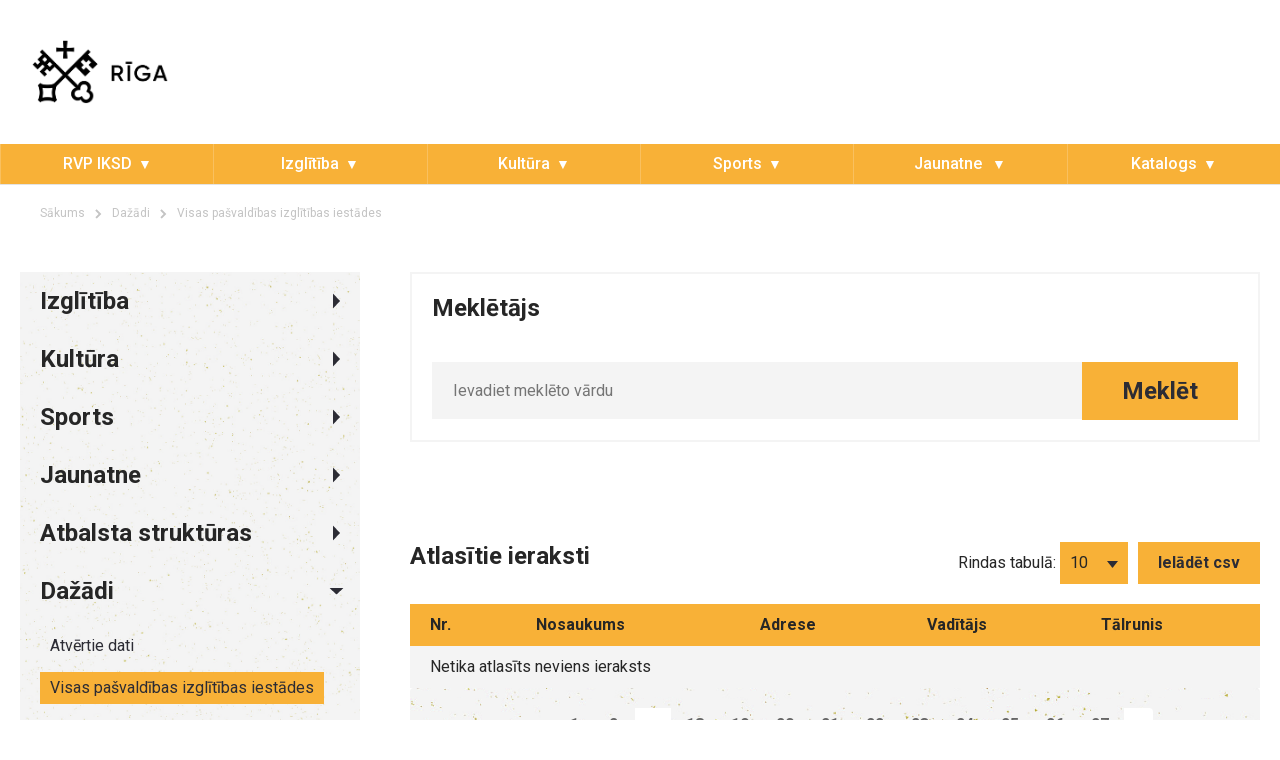

--- FILE ---
content_type: text/html; charset=UTF-8
request_url: http://katalogs-iksd.riga.lv/lv/dazadi/visas-pasvaldibas-izglitibas-iestades?page=28
body_size: 9930
content:
<!DOCTYPE html>
<html lang="en">

<head>
    <meta charset="UTF-8">
    <meta http-equiv="Content-Type" content="text/html; charset=utf-8" />
    <meta http-equiv="X-UA-Compatible" content="IE=edge">
    <meta name="viewport" content="width=device-width, initial-scale=1.0">
    <link rel="stylesheet" href="/js/fancybox/jquery.fancybox.min.css">
        <style>
        .table-view-options {
            display: flex;
            flex-direction: row;
            justify-content: end;
        }
        .table-view-options .form-group {
            margin: 0 !important;
        }
        .title-controls {
            display: flex;
            flex-direction: row;
            align-items: center;
        }
        .title-controls .table-view-options {
            margin-right: 10px;
        }
        .tab-content form{
            display: none !important;
        }
        .tab-content.active form{
            display: block !important;
        }
        .main_address .addresslisted {
            display: block;
            width: 100%;
        }
        .main_address .btn-transparent{
            color: #F8B137;
            font-weight: bold;
        }
        .filter-section{
            -webkit-column-count: 3;
            -moz-column-count: 3;
            column-count: 3;
        }

        .sidebar-section .filter .filter-toggle.active + .filter-section{
            display: grid;
            grid-template-columns: 1fr 1fr 1fr;
        }

        .sidebar-section .filter label{
            margin: 0px !important;
            margin-bottom: 5px !important;
        }

        .inner .content .list-info ul {
            list-style-type: disc;
            padding-left: 20px;
        }

        .inner .content .list-info ul ul {
            list-style-type: circle;
            padding-left: 20px;
        }

        .inner .content .list-info a {
            font-family: 'Roboto', sans-serif;
            color: #f8b137;
            font-size: 16px;
            line-height: 23px;
        }

        .form-select-label {
            font-weight: 400;
        }

        .form-select {
            -moz-appearance:none;
            -webkit-appearance:none;
            appearance:none;
            border: none;
            background-color: #F8B137;
            padding: 10px 31px 10px 10px;
        }

        .form-select-wrapper {
            position: relative;
        }

        .form-select-wrapper::before {
            content: url('/img/svg/select-arrow.svg');
            display: inline-block;
            position: absolute;
            left: calc(100% - 21px);
            top: 10px;
            pointer-events: none;
        }

        .list-info ol,
        .list-info ul {
            margin: 16px 0 24px !important;
        }

        .list-info ol,
        .list-info ul {
            padding-left: 20px;
        }

        .list-info ol li p,
        .list-info ul li p {
            padding: 0;
        }


        .list-info ul {
            list-style-type: disc;
            padding-left: 20px;
        }

        .list-info ul ul {
            list-style-type: circle;
            padding-left: 20px;
        }

        ol li::marker,
        ul li::marker {
            color: #f8b137;
            font-weight: 600;
        }

        .button-block {
            display: flex;
            flex-direction: row;
        }

        .button-block button + button {
            margin-left: 12px;
        }
    </style>
    <link rel="stylesheet" href="https://unpkg.com/leaflet@1.7.1/dist/leaflet.css" integrity="sha512-xodZBNTC5n17Xt2atTPuE1HxjVMSvLVW9ocqUKLsCC5CXdbqCmblAshOMAS6/keqq/sMZMZ19scR4PsZChSR7A=="  crossorigin=""/>
        <link rel="stylesheet" href="https://cdn.jsdelivr.net/gh/fancyapps/fancybox@3.5.7/dist/jquery.fancybox.min.css" />
    <link rel="stylesheet" href="/css/app.css">
    <!-- Katalogs Matomo -->
    <script>
        var _paq = window._paq = window._paq || [];
        /* tracker methods like "setCustomDimension" should be called before "trackPageView" */
        _paq.push(["setDoNotTrack", true]);
        _paq.push(["disableCookies"]);
        _paq.push(['trackPageView']);
        _paq.push(['enableLinkTracking']);
        (function() {
            var u="//matomo.riga.lv/";
            _paq.push(['setTrackerUrl', u+'matomo.php']);
            _paq.push(['setSiteId', '8']);
            var d=document, g=d.createElement('script'), s=d.getElementsByTagName('script')[0];
            g.async=true; g.src=u+'matomo.js'; s.parentNode.insertBefore(g,s);
        })();
    </script>
    <!-- End Matomo Code -->
    <title>IKSD</title>
</head>
<body data-color="teal">


<!-- header -->
<div id="wrapper">

    <header id="header">



        <div class="container">

            <div class="header-logo">
                <a href="https://iksd.riga.lv/lv">
                    <img src="/img/logo.png" alt="RĪGAS DOMES IZGLĪTĪBAS, KULTŪRAS UN SPORTA DEPARTAMENTS">
                </a>
            </div>
            <div class="header-add-place">
                <div class="desktop-add">
                </div>
            </div>
            <nav id="mobile-nav" class="navbar navbar-default headroom affix-top headroom--top headroom--not-bottom">

                <div class="navbar-header">

                    <button id="sidenav-toggle" class="navbar-toggle" type="button" data-toggle="collapse">
                        <span class="icon-bar"></span>
                        <span class="icon-bar"></span>
                        <span class="icon-bar"></span>
                    </button>

                    <div class="sidenav-header-logo">
                        <a href="https://iksd.riga.lv/lv">
                            <img src="/img/logo.png" alt="RĪGAS DOMES IZGLĪTĪBAS, KULTŪRAS UN SPORTA DEPARTAMENTS">
                        </a>
                    </div>

                </div>

                <div class="sidenav" data-sidenav="" data-sidenav-toggle="#sidenav-toggle">

                    <button class="navbar-toggle active" type="button" data-toggle="collapse" id="sidenav-toggle">
                        <span class="icon-bar"></span>
                        <span class="icon-bar"></span>
                        <span class="icon-bar"></span>
                    </button>

                    <div class="sidenav-brand">
                        <div class="sidenav-header-logo">
                            <a href="index.html">
                                <img src="/img/logo.png" alt="RĪGAS DOMES IZGLĪTĪBAS, KULTŪRAS UN SPORTA DEPARTAMENTS">
                            </a>
                        </div>
                    </div>

                    <ul class="sidenav-menu">
                        <li>
                            <a href="https://iksd.riga.lv/lv/rd-iksd" class="">RVP IKSD</a>
                            <div class="icon-sub-menu" data-sidenav-dropdown-toggle="">
                                <span class="sidenav-dropdown-icon show" data-sidenav-dropdown-icon=""></span>
                                <span class="sidenav-dropdown-icon up-icon" data-sidenav-dropdown-icon=""></span>
                            </div>
                            <ul class="sidenav-dropdown" data-sidenav-dropdown="">
                                <li>
                                    <a href="https://iksd.riga.lv/lv/rd-iksd/par-departamentu">Par departamentu</a>
                                </li>
                                <li>
                                    <a href="https://iksd.riga.lv/lv/rd-iksd/jaunumi">Jaunumi</a>
                                </li>
                                <li>
                                    <a href="https://iksd.riga.lv/lv/rd-iksd/kontakti">Kontakti</a>
                                    <div class="icon-sub-menu" data-sidenav-dropdown-toggle="">
                                        <span class="sidenav-dropdown-icon show" data-sidenav-dropdown-icon=""></span>
                                        <span class="sidenav-dropdown-icon up-icon" data-sidenav-dropdown-icon=""></span>
                                    </div>
                                    <ul class="sidenav-dropdown sidenav-dropdown-2" data-sidenav-dropdown="">
                                        <li><a href="https://iksd.riga.lv/lv/rd-iksd/kontakti/datu-apstrade">Datu apstrāde</a></li>
                                        <li><a href="https://iksd.riga.lv/lv/rd-iksd/kontakti/informacija-trauksmes-celajiem">Informācija
                                                trauksmes cēlējiem</a></li>
                                    </ul>
                                </li>
                                <li>
                                    <a href="https://iksd.riga.lv/lv/rd-iksd/normativie-akti">Normatīvie akti</a>
                                </li>
                                <li>
                                    <a href="https://iksd.riga.lv/lv/rd-iksd/vakances">RVP IKSD vakances</a>
                                </li>
                                <li>
                                    <a href="https://iksd.riga.lv/lv/rd-iksd/pakalpojumi">Pakalpojumi</a>
                                </li>
                                <li>
                                    <a href="https://iksd.riga.lv/lv/rd-iksd/finansesanas-konkursi">Finansēšanas konkursi</a>
                                </li>
                                <li>
                                    <a href="https://iksd.riga.lv/lv/rd-iksd/projekti">Projekti</a>
                                </li>
                                <li>
                                    <a href="https://iksd.riga.lv/lv/rd-iksd/iepirkumi">Iepirkumi </a>
                                    <div class="icon-sub-menu" data-sidenav-dropdown-toggle="">
                                        <span class="sidenav-dropdown-icon show" data-sidenav-dropdown-icon=""></span>
                                        <span class="sidenav-dropdown-icon up-icon" data-sidenav-dropdown-icon=""></span>
                                    </div>
                                    <ul class="sidenav-dropdown sidenav-dropdown-2" data-sidenav-dropdown="">
                                        <li><a href="http://old.iksd.riga.lv/public/31388.html">Iepirkumi līdz 04.06.2018</a></li>
                                        <li><a href="https://iksd.riga.lv/lv/rd-iksd/iepirkumi/departamenta-iepirkumi">Departamenta
                                                iepirkumi</a></li>
                                        <li><a href="https://iksd.riga.lv/lv/rd-iksd/iepirkumi/iestazu-iepirkumi">Iestāžu iepirkumi</a>
                                        </li>
                                    </ul>
                                </li>
                                <li>
                                    <a href="https://iksd.riga.lv/lv/rd-iksd/galerija">Galerija</a>
                                </li>
                                <li>
                                    <a href="https://iksd.riga.lv/lv/rd-iksd/informacija-zimju-valoda">Informācija zīmju valodā</a>
                                    <div class="icon-sub-menu" data-sidenav-dropdown-toggle="">
                                        <span class="sidenav-dropdown-icon show" data-sidenav-dropdown-icon=""></span>
                                        <span class="sidenav-dropdown-icon up-icon" data-sidenav-dropdown-icon=""></span>
                                    </div>
                                    <ul class="sidenav-dropdown sidenav-dropdown-2" data-sidenav-dropdown="">
                                        <li><a href="https://iksd.riga.lv/lv/rd-iksd/informacija-zimju-valoda/rigas-dome">Rīgas dome</a>
                                        </li>
                                        <li><a
                                                    href="https://iksd.riga.lv/lv/rd-iksd/informacija-zimju-valoda/klientu-apkalposanas-centrs">Klientu
                                                apkalpošanas centrs</a></li>
                                        <li><a
                                                    href="https://iksd.riga.lv/lv/rd-iksd/informacija-zimju-valoda/izglitibas-kulturas-un-sporta-departaments">Izglītības,
                                                kultūras un sporta departaments</a></li>
                                        <li><a
                                                    href="https://iksd.riga.lv/lv/rd-iksd/informacija-zimju-valoda/informacija-par-citam-jomam">Informācija
                                                par citām jomām</a></li>
                                    </ul>
                                </li>

                            </ul>
                        </li>
                        <li>
                            <a href="https://iksd.riga.lv/lv/izglitiba" class="">Izglītība</a>
                            <div class="icon-sub-menu" data-sidenav-dropdown-toggle="">
                                <span class="sidenav-dropdown-icon show" data-sidenav-dropdown-icon=""></span>
                                <span class="sidenav-dropdown-icon up-icon" data-sidenav-dropdown-icon=""></span>
                            </div>
                            <ul class="sidenav-dropdown" data-sidenav-dropdown="">
                                <li>
                                    <a href="/schools.html">Skolas</a>
                                </li>
                                <li>
                                    <a href="https://iksd.riga.lv/lv/izglitiba/pirmsskolas">Pirmsskolas</a>
                                    <div class="icon-sub-menu" data-sidenav-dropdown-toggle="">
                                        <span class="sidenav-dropdown-icon show" data-sidenav-dropdown-icon=""></span>
                                        <span class="sidenav-dropdown-icon up-icon" data-sidenav-dropdown-icon=""></span>
                                    </div>
                                    <ul class="sidenav-dropdown sidenav-dropdown-2" data-sidenav-dropdown="">
                                        <li><a href="https://iksd.riga.lv/lv/izglitiba/pirmsskolas/auklu-pakalpojums">Aukļu
                                                pakalpojums</a></li>
                                        <li><a
                                                    href="https://iksd.riga.lv/lv/izglitiba/pirmsskolas/sludinajums-par-vietu-mainu">Sludinājumi
                                                par vietu maiņu</a></li>
                                        <li><a
                                                    href="https://iksd.riga.lv/lv/izglitiba/pirmsskolas/sludinajuma-iesniegsana-par-skolas-vietas-mainu">Sludinājuma
                                                iesniegšana par pirmsskolas vietas maiņu</a></li>
                                        <li><a href="https://iksd.riga.lv/lv/izglitiba/pirmsskolas/noteikumi">Noteikumi</a></li>
                                    </ul>
                                </li>
                                <li>
                                    <a href="https://iksd.riga.lv/lv/izglitiba/brivais-laiks">Brīvais laiks</a>
                                    <div class="icon-sub-menu" data-sidenav-dropdown-toggle="">
                                        <span class="sidenav-dropdown-icon show" data-sidenav-dropdown-icon=""></span>
                                        <span class="sidenav-dropdown-icon up-icon" data-sidenav-dropdown-icon=""></span>
                                    </div>
                                    <ul class="sidenav-dropdown sidenav-dropdown-2" data-sidenav-dropdown="">
                                        <li><a href="https://iksd.riga.lv/lv/izglitiba/brivais-laiks/nometnes">Nometnes</a></li>
                                        <li><a href="https://iksd.riga.lv/lv/izglitiba/brivais-laiks/interesu-izglitiba">Interešu
                                                izglītība</a></li>
                                        <li><a href="https://iksd.riga.lv/lv/izglitiba/brivais-laiks/jauniesiem">Jauniešiem</a></li>
                                    </ul>
                                </li>
                                <li>
                                    <a href="https://iksd.riga.lv/lv/izglitiba/pedagogiem">Pedagogiem</a>
                                    <div class="icon-sub-menu" data-sidenav-dropdown-toggle="">
                                        <span class="sidenav-dropdown-icon show" data-sidenav-dropdown-icon=""></span>
                                        <span class="sidenav-dropdown-icon up-icon" data-sidenav-dropdown-icon=""></span>
                                    </div>
                                    <ul class="sidenav-dropdown sidenav-dropdown-2" data-sidenav-dropdown="">
                                        <li><a href="https://iksd.riga.lv/lv/izglitiba/pedagogiem/profesionala-pilnveide">Profesionālā
                                                pilnveide</a></li>
                                    </ul>
                                </li>
                                <li>
                                    <a href="https://iksd.riga.lv/lv/izglitiba/pedagogiski-mediciniska-komisija">Pedagoģiski medicīniskā
                                        komisija</a>
                                </li>
                                <li>
                                    <a href="http://izglitiba.riga.lv/lv/izglitiba/vakances/skolu-vakances">Vakances</a>
                                    <div class="icon-sub-menu" data-sidenav-dropdown-toggle="">
                                        <span class="sidenav-dropdown-icon show" data-sidenav-dropdown-icon=""></span>
                                        <span class="sidenav-dropdown-icon up-icon" data-sidenav-dropdown-icon=""></span>
                                    </div>
                                    <ul class="sidenav-dropdown sidenav-dropdown-2" data-sidenav-dropdown="">
                                        <li><a href="https://iksd.riga.lv/lv/izglitiba/vakances/vakances-sludinajuma-iesniegsana">Vakances
                                                sludinājuma iesniegšana</a></li>
                                        <li><a href="https://iksd.riga.lv/lv/izglitiba/vakances/skolu-vakances">Vakanču saraksts</a></li>
                                    </ul>
                                </li>
                                <li>
                                    <a href="https://iksd.riga.lv/lv/izglitiba/licences">Licences</a>
                                </li>
                                <li>
                                    <a href="https://iksd.riga.lv/lv/izglitiba/finansesanas-konkursi">Finansēšanas konkursi</a>
                                </li>
                                <li>
                                    <a href="https://iksd.riga.lv/lv/izglitiba/informacija-zimju-valoda">Informācija zīmju valodā</a>
                                    <div class="icon-sub-menu" data-sidenav-dropdown-toggle="">
                                        <span class="sidenav-dropdown-icon show" data-sidenav-dropdown-icon=""></span>
                                        <span class="sidenav-dropdown-icon up-icon" data-sidenav-dropdown-icon=""></span>
                                    </div>
                                    <ul class="sidenav-dropdown sidenav-dropdown-2" data-sidenav-dropdown="">
                                        <li><a
                                                    href="https://iksd.riga.lv/lv/izglitiba/informacija-zimju-valoda/pirmsskolas">Pirmsskolas</a>
                                        </li>
                                        <li><a href="https://iksd.riga.lv/lv/izglitiba/informacija-zimju-valoda/skolas">Skolas</a></li>
                                        <li><a
                                                    href="https://iksd.riga.lv/lv/izglitiba/informacija-zimju-valoda/interesu-izglitiba">Interešu
                                                izglītība</a></li>
                                        <li><a
                                                    href="https://iksd.riga.lv/lv/izglitiba/informacija-zimju-valoda/jauniesu-brivais-laiks">Jauniešu
                                                brīvais laiks</a></li>
                                        <li><a
                                                    href="https://iksd.riga.lv/lv/izglitiba/informacija-zimju-valoda/informacija-par-citam-jomam">Informācija
                                                par citām jomām</a></li>
                                    </ul>
                                </li>
                                <li>
                                    <a href="https://iksd.riga.lv/lv/izglitiba/galerija">Galerija</a>
                                    <div class="icon-sub-menu" data-sidenav-dropdown-toggle="">
                                        <span class="sidenav-dropdown-icon show" data-sidenav-dropdown-icon=""></span>
                                        <span class="sidenav-dropdown-icon up-icon" data-sidenav-dropdown-icon=""></span>
                                    </div>
                                    <ul class="sidenav-dropdown sidenav-dropdown-2" data-sidenav-dropdown="">
                                        <li><a href="https://iksd.riga.lv/lv/izglitiba/galerija/foto-galerija">Foto galerija</a></li>
                                        <li><a href="https://iksd.riga.lv/lv/izglitiba/galerija/video-galerija">Video galerija</a></li>
                                    </ul>
                                </li>

                            </ul>
                        </li>
                        <li>
                            <a href="https://iksd.riga.lv/lv/kultura" class="">Kultūra</a>
                            <div class="icon-sub-menu" data-sidenav-dropdown-toggle="">
                                <span class="sidenav-dropdown-icon show" data-sidenav-dropdown-icon=""></span>
                                <span class="sidenav-dropdown-icon up-icon" data-sidenav-dropdown-icon=""></span>
                            </div>
                            <ul class="sidenav-dropdown" data-sidenav-dropdown="">
                                <li>
                                    <a href="https://iksd.riga.lv/lv/kultura/jaunumi">Jaunumi</a>
                                </li>
                                <li>
                                    <a href="https://iksd.riga.lv/lv/kultura/amatiermaksla">Amatiermāksla</a>
                                    <div class="icon-sub-menu" data-sidenav-dropdown-toggle="">
                                        <span class="sidenav-dropdown-icon show" data-sidenav-dropdown-icon=""></span>
                                        <span class="sidenav-dropdown-icon up-icon" data-sidenav-dropdown-icon=""></span>
                                    </div>
                                    <ul class="sidenav-dropdown sidenav-dropdown-2" data-sidenav-dropdown="">
                                        <li><a
                                                    href="https://iksd.riga.lv/lv/kultura/amatiermaksla/nolikumirezultati">Nolikumi/rezultāti</a>
                                        </li>
                                        <li><a href="https://iksd.riga.lv/lv/kultura/amatiermaksla/nolikumi-rezultati">Nolikumi,
                                                rezultāti</a></li>
                                    </ul>
                                </li>
                                <li>
                                    <a href="https://iksd.riga.lv/lv/kultura/festivali-riga-2021">Festivāli Rīgā 2021</a>
                                </li>
                                <li>
                                    <a href="https://iksd.riga.lv/lv/kultura/galerija">Galerija</a>
                                    <div class="icon-sub-menu" data-sidenav-dropdown-toggle="">
                                        <span class="sidenav-dropdown-icon show" data-sidenav-dropdown-icon=""></span>
                                        <span class="sidenav-dropdown-icon up-icon" data-sidenav-dropdown-icon=""></span>
                                    </div>
                                    <ul class="sidenav-dropdown sidenav-dropdown-2" data-sidenav-dropdown="">
                                        <li><a href="https://iksd.riga.lv/lv/kultura/galerija/foto-galerija">Foto galerija</a></li>
                                        <li><a href="https://iksd.riga.lv/lv/kultura/galerija/video-galerija">Video galerija</a></li>
                                    </ul>
                                </li>
                                <li>
                                    <a href="https://iksd.riga.lv/lv/kultura/finansesanas-konkursi">Finansēšanas konkursi</a>
                                </li>
                                <li>
                                    <a href="https://iksd.riga.lv/lv/kultura/informacija-zimju-valoda">Informācija zīmju valodā</a>
                                    <div class="icon-sub-menu" data-sidenav-dropdown-toggle="">
                                        <span class="sidenav-dropdown-icon show" data-sidenav-dropdown-icon=""></span>
                                        <span class="sidenav-dropdown-icon up-icon" data-sidenav-dropdown-icon=""></span>
                                    </div>
                                    <ul class="sidenav-dropdown sidenav-dropdown-2" data-sidenav-dropdown="">
                                        <li><a href="https://iksd.riga.lv/lv/kultura/informacija-zimju-valoda/kultura">Kultūra</a></li>
                                        <li><a
                                                    href="https://iksd.riga.lv/lv/kultura/informacija-zimju-valoda/informacija-par-citam-jomam">Informācija
                                                par citām jomām</a></li>
                                    </ul>
                                </li>

                            </ul>
                        </li>
                        <li>
                            <a href="https://iksd.riga.lv/lv/sports" class="">Sports</a>
                            <div class="icon-sub-menu" data-sidenav-dropdown-toggle="">
                                <span class="sidenav-dropdown-icon show" data-sidenav-dropdown-icon=""></span>
                                <span class="sidenav-dropdown-icon up-icon" data-sidenav-dropdown-icon=""></span>
                            </div>
                            <ul class="sidenav-dropdown" data-sidenav-dropdown="">
                                <li>
                                    <a href="https://iksd.riga.lv/lv/sports/jaunumi">Jaunumi</a>
                                </li>
                                <li>
                                    <a href="https://iksd.riga.lv/lv/sports/finansesanas-konkursi">Finansēšanas konkursi</a>
                                </li>
                                <li>
                                    <a href="https://iksd.riga.lv/lv/sports/nolikumirezultati">Nolikumi/rezultāti</a>
                                </li>
                                <li>
                                    <a href="https://iksd.riga.lv/lv/sports/galerija">Galerija</a>
                                    <div class="icon-sub-menu" data-sidenav-dropdown-toggle="">
                                        <span class="sidenav-dropdown-icon show" data-sidenav-dropdown-icon=""></span>
                                        <span class="sidenav-dropdown-icon up-icon" data-sidenav-dropdown-icon=""></span>
                                    </div>
                                    <ul class="sidenav-dropdown sidenav-dropdown-2" data-sidenav-dropdown="">
                                        <li><a href="https://iksd.riga.lv/lv/sports/galerija/foto-galerija">Foto galerija</a></li>
                                        <li><a href="https://iksd.riga.lv/lv/sports/galerija/video-galerija">Video galerija</a></li>
                                    </ul>
                                </li>
                                <li>
                                    <a href="https://iksd.riga.lv/lv/sports/informacija-zimju-valoda">Informācija zīmju valodā</a>
                                    <div class="icon-sub-menu" data-sidenav-dropdown-toggle="">
                                        <span class="sidenav-dropdown-icon show" data-sidenav-dropdown-icon=""></span>
                                        <span class="sidenav-dropdown-icon up-icon" data-sidenav-dropdown-icon=""></span>
                                    </div>
                                    <ul class="sidenav-dropdown sidenav-dropdown-2" data-sidenav-dropdown="">
                                        <li><a href="https://iksd.riga.lv/lv/sports/informacija-zimju-valoda/sports">Sports</a></li>
                                        <li><a
                                                    href="https://iksd.riga.lv/lv/sports/informacija-zimju-valoda/informaciju-par-citam-jomam-skatit-seit">Informācija
                                                par citām jomām </a></li>
                                    </ul>
                                </li>
                                <li>
                                    <a href="https://iksd.riga.lv/lv/sports/skolu-sports">Skolu sports</a>
                                </li>
                                <li>
                                    <a href="https://iksd.riga.lv/lv/sports/atbalsts-rigas-sportistiem">Atbalsts Rīgas sportistiem</a>
                                </li>

                            </ul>
                        </li>
                        <li>
                            <a href="https://jaunatne.riga.lv/lv/jaunatne" class="">
                                Jaunatne
                            </a>
                            <div class="icon-sub-menu" data-sidenav-dropdown-toggle="">
                                <span
                                class="sidenav-dropdown-icon show"
                                data-sidenav-dropdown-icon=""
                                ></span>
                                <span
                                class="sidenav-dropdown-icon up-icon"
                                data-sidenav-dropdown-icon=""
                                ></span>
                            </div>
                            <ul class="sidenav-dropdown" data-sidenav-dropdown="">
                                <li>
                                <a href="https://jaunatne.riga.lv/lv/jaunatne/jaunumi">Jaunumi</a>
                                </li>
                                <li>
                                <a href="https://jaunatne.riga.lv/lv/jaunatne/brivais-laiks">Nometnes</a>
                                </li>
                                <li>
                                <a href="https://jaunatne.riga.lv/lv/jaunatne/finansesanas-konkursi">
                                    Finansēšanas konkursi
                                </a>
                                </li>
                                <li>
                                <a href="https://jaunatne.riga.lv/lv/jaunatne/galerija">Galerija</a>
                                <div class="icon-sub-menu" data-sidenav-dropdown-toggle="">
                                    <span
                                    class="sidenav-dropdown-icon show"
                                    data-sidenav-dropdown-icon=""
                                    ></span>
                                    <span
                                    class="sidenav-dropdown-icon up-icon"
                                    data-sidenav-dropdown-icon=""
                                    ></span>
                                </div>
                                <ul class="sidenav-dropdown sidenav-dropdown-2" data-sidenav-dropdown="">
                                    <li>
                                    <a href="https://jaunatne.riga.lv/lv/integracija/foto-galerija">
                                        Foto galerija
                                    </a>
                                    </li>
                                    <li>
                                    <a href="https://jaunatne.riga.lv/lv/integracija/galerija/video-galerija">
                                        Video galerija
                                    </a>
                                    </li>
                                </ul>
                                </li>
                            </ul>
                            </li>





















































































































                        <li>
                            <a href="http://katalogs.iksd.riga.lv/lv/sakums" class="">Katalogs</a>
                            <div class="icon-sub-menu" data-sidenav-dropdown-toggle="">
                                <span class="sidenav-dropdown-icon show" data-sidenav-dropdown-icon=""></span>
                                <span class="sidenav-dropdown-icon up-icon" data-sidenav-dropdown-icon=""></span>
                            </div>









































































                        </li>
                        <li>
                            <a href="https://iksd.riga.lv/lv/cookie-info" class="">Sīkdatņu informācija</a>
                        </li>
                    </ul>
                </div>
            </nav>


        </div>

        <div class="navbar headroom affix-top headroom--top headroom--not-bottom" id="fixed-navbar">

            <div id="fixed-navbar-toggle" class="main-menu nav navbar-collapse collapse">
                <div class="container">
                    <ul class="nav navbar-nav">
                        <li class="dropdown mega-dropdown" style="width:16.666666666667%">
                            <a href="https://iksd.riga.lv/lv/rd-iksd" class="dropdown-toggle">RVP IKSD</a>
































































































































































                        </li>
                        <li class="dropdown mega-dropdown" style="width:16.666666666667%">
                            <a href="https://iksd.riga.lv/lv/izglitiba" class="dropdown-toggle">Izglītība</a>






































































































































































                        </li>
                        <li class="dropdown mega-dropdown" style="width:16.666666666667%">
                            <a href="https://iksd.riga.lv/lv/kultura" class="dropdown-toggle">Kultūra</a>


























































































                        </li>
                        <li class="dropdown mega-dropdown" style="width:16.666666666667%">
                            <a href="https://iksd.riga.lv/lv/sports" class="dropdown-toggle">Sports</a>



































































































                        </li>













































































                        <li class="dropdown mega-dropdown" style="width:16.666666666667%">
                            <a href="https://jaunatne.riga.lv/lv/jaunatne" class="dropdown-toggle">
                                Jaunatne
                            </a>
                            
                        </li>
                        <li class="dropdown mega-dropdown" style="width:16.666666666667%">
                            <a href="/" class="dropdown-toggle">Katalogs</a>




































































































                        </li>
                    </ul>
                </div>
            </div>

            <div class="second-menu navbar" id="nav-below-main">
                <div class="container">
                    <div class="collapse navbar-collapse nav-below-main">
                        <ul class="nav navbar-nav">
                        </ul>
                    </div>
                </div>
            </div>
        </div>

    </header>


</div>

<!-- header -->
<div class="breadcrumb-section">
    <div class="breadcrumbs">
        <a href="https://katalogs-iksd.riga.lv">Sākums</a>
        <img src="/img/svg/breadcrumb-arrow.svg" alt="">
                                                        <a href="">
                        Dažādi
                    </a>
                    <img src="/img/svg/breadcrumb-arrow.svg" alt="">
                                                                <a>
                    Visas pašvaldības izglītības iestādes
                    </a>
                                        </div>
</div>
    
<section class="sidebar-section">
    <div class="inner">
        <div class="sidebar">
            <div class="side-menu-toggle">
    <h2>Katalogu navigācija</h2>
    <button class="btn-primary toggle-btn">
        <img src="/img/svg/hamburger.svg" class="toggle-btn-img">
    </button>
</div>

<div class="side-menu">

            <button class="submenu-toggle ">
            <h2>
                Izglītība
            </h2>
            <img src="/img/svg/arrow-no-notch.svg">
        </button>
                <div class="submenu">
                            <a href="/lv/izglitiba/vispareja-izglitiba-pirmsskola" >
                    Vispārējā izglītība (pirmsskola)
                </a>
                            <a href="/lv/izglitiba/vispareja-izglitiba-pamata-un-videja" >
                    Vispārējā izglītība (pamata un vidējā)
                </a>
                            <a href="/lv/izglitiba/izglitibas-iestadei-piesaistita-teritoriala-vieniba" >
                    Izglītības iestādei piesaistītā teritoriālā vienība
                </a>
                            <a href="/lv/izglitiba/profesionalas-ievirzes-izglitiba-sports" >
                    Profesionālās ievirzes izglītība (sports)
                </a>
                            <a href="/lv/izglitiba/profesionalas-ievirzes-izglitiba-muzika-un-maksla" >
                    Profesionālās ievirzes izglītība (mūzika un māksla)
                </a>
                            <a href="/lv/izglitiba/interesu-izglitiba" >
                    Interešu izglītība
                </a>
                            <a href="/lv/izglitiba/visas-rigas-valstspilsetas-pasvaldibas-izglitibas-iestades" >
                    Visas Rīgas valstspilsētas pašvaldības izglītības iestādes
                </a>
                    </div>
                    <button class="submenu-toggle ">
            <h2>
                Kultūra
            </h2>
            <img src="/img/svg/arrow-no-notch.svg">
        </button>
                <div class="submenu">
                            <a href="/lv/kultura/pasvaldibas-amatiermakslas-kolektivi" >
                    Pašvaldības amatiermākslas kolektīvi
                </a>
                            <a href="/lv/kultura/lidzfinansetie-amatiermakslas-kolektivi" >
                    Līdzfinansētie amatiermākslas kolektīvi
                </a>
                            <a href="/lv/kultura/rigas-centrala-biblioteka" >
                    Rīgas Centrālā bibliotēka
                </a>
                            <a href="/lv/kultura/koncertzales" >
                    Koncertzāles
                </a>
                            <a href="/lv/kultura/kulturas-centri" >
                    Kultūras centri
                </a>
                            <a href="/lv/kultura/muzeji-un-izstazu-zales" >
                    Muzeji un izstāžu zāles
                </a>
                            <a href="/lv/kultura/orkestris" >
                    Orķestris
                </a>
                            <a href="/lv/kultura/rigas-valstspilsetas-pasvaldibas-iestade-pardaugavas-kulturas-apvieniba" >
                    Rīgas valstspilsētas pašvaldības iestāde &quot;Pārdaugavas kultūras apvienība&quot;
                </a>
                            <a href="/lv/kultura/rigas-valstspilsetas-pasvaldibas-iestade-ziemelrigas-kulturas-apvieniba" >
                    Rīgas valstspilsētas pašvaldības iestāde &quot;Ziemeļrīgas kultūras apvienība&quot;
                </a>
                            <a href="/lv/kultura/rigas-valstspilsetas-pasvaldibas-kulturas-iestazu-apvieniba" >
                    Rīgas valstspilsētas pašvaldības kultūras iestāžu apvienība
                </a>
                    </div>
                    <button class="submenu-toggle ">
            <h2>
                Sports
            </h2>
            <img src="/img/svg/arrow-no-notch.svg">
        </button>
                <div class="submenu">
                            <a href="/lv/sports/regionalie-sporta-centri" >
                    Reģionālie sporta centri
                </a>
                            <a href="/lv/sports/artelpu-sporta-bazes" >
                    Ārtelpu sporta bāzes
                </a>
                            <a href="/lv/sports/iekstelpu-sporta-bazes" >
                    Iekštelpu sporta bāzes
                </a>
                    </div>
                    <button class="submenu-toggle ">
            <h2>
                Jaunatne
            </h2>
            <img src="/img/svg/arrow-no-notch.svg">
        </button>
                <div class="submenu">
                    </div>
                    <button class="submenu-toggle ">
            <h2>
                Atbalsta struktūras
            </h2>
            <img src="/img/svg/arrow-no-notch.svg">
        </button>
                <div class="submenu">
                            <a href="/lv/atbalsta-strukturas/pedagogiski-mediciniska-komisija" >
                    Pedagoģiski medicīniskā komisija
                </a>
                            <a href="/lv/atbalsta-strukturas/riimc" >
                    Rīgas Izglītības un informatīvi metodiskais centrs
                </a>
                    </div>
                    <button class="submenu-toggle active">
            <h2>
                Dažādi
            </h2>
            <img src="/img/svg/arrow-no-notch.svg">
        </button>
                <div class="submenu">
                            <a href="/lv/dazadi/atvertie-dati" >
                    Atvērtie dati
                </a>
                            <a href="/lv/dazadi/visas-pasvaldibas-izglitibas-iestades" class="active">
                    Visas pašvaldības izglītības iestādes
                </a>
                    </div>
            </div>        </div>
        <div class="content">
            
    
        
    <div class="filter">
    <div class="tabs">
        
                    <div class="btn-wrapper active">
                <button type="button" data-form="search">Meklētājs</button>
            </div>
            </div>

    
            <div class="tab-content active" data-form="search">
            <form form-action="" method="get">
                <div class="search-wrapper">
                    <input type="text" name="search" placeholder="Ievadiet meklēto vārdu" value="">
                    <button type="submit" class="btn-primary">Meklēt</button>
                </div>
            </form>
        </div>
    

</div>

<div class="tags">
    <!-- <button type="button" class="tag">
      Vispārizglītojoša virziena izglītības programmas
      <img src="/img/svg/tag-close.svg">
    </button>
    <button type="button" class="tag">
      Latviešu
      <img src="/img/svg/tag-close.svg">
    </button>
    <button type="button" class="tag">
      Zemgales priekšpilsēta
      <img src="/img/svg/tag-close.svg">
    </button>
    <button type="button" class="tag">
      Zemgales priekšpilsēta
      <img src="/img/svg/tag-close.svg">
    </button> -->
    <!-- <button type="button" class="tag remove-all" style="display: none;">
        <img src="/img/svg/trashcan.svg">
    </button> -->
</div>
    <div class="title-container">
        <h2>
            Atlasītie ieraksti
            <a id="serachResaults">&nbsp;</a>
            
        </h2>

        <div class="title-controls">
            <div class="table-view-options">
                <div class="form-group">
                    <div class="form-select-wrapper">
                        <label for="rows-select" class="form-select-label">Rindas tabulā:</label>
                        <select id="rows-select" class="form-select">
                            <option value="10" selected=&quot;selected&quot;>10</option>
                            <option value="25" >25</option>
                            <option value="50" >50</option>
                            <option value="100" >100</option>
                        </select>
                    </div>
                </div>
            </div>

            <button type="button" class="btn-primary" onclick="trigercsv()">Ielādēt csv</button>
        </div>
    </div>

    <div class="result-table">
        <table class="styled-contentTables" id="csvTable" style="width: 100%">
            <thead>
                <tr>
                                            <td>Nr.</td>
                                            <td>Nosaukums</td>
                                            <td>Adrese</td>
                                            <td>Vadītājs</td>
                                            <td>Tālrunis</td>
                                    </tr>
            </thead>
            <tbody>
                            <tr>
                    <td colspan="5">Netika atlasīts neviens ieraksts</td>
                </tr>
                        </tbody>
        </table>
        <div class="pagination">
            <nav>
        <ul class="pagination">
            
                            <li class="page-item">
                    <a class="page-link" href="http://katalogs-iksd.riga.lv/lv/dazadi/visas-pasvaldibas-izglitibas-iestades?page=27" rel="prev" aria-label="pagination.previous">&lsaquo;</a>
                </li>
            
            
                            
                
                
                                                                                        <li class="page-item"><a class="page-link" href="http://katalogs-iksd.riga.lv/lv/dazadi/visas-pasvaldibas-izglitibas-iestades?page=1">1</a></li>
                                                                                                <li class="page-item"><a class="page-link" href="http://katalogs-iksd.riga.lv/lv/dazadi/visas-pasvaldibas-izglitibas-iestades?page=2">2</a></li>
                                                                                        
                                    <li class="page-item disabled" aria-disabled="true"><span class="page-link">...</span></li>
                
                
                                            
                
                
                                                                                        <li class="page-item"><a class="page-link" href="http://katalogs-iksd.riga.lv/lv/dazadi/visas-pasvaldibas-izglitibas-iestades?page=18">18</a></li>
                                                                                                <li class="page-item"><a class="page-link" href="http://katalogs-iksd.riga.lv/lv/dazadi/visas-pasvaldibas-izglitibas-iestades?page=19">19</a></li>
                                                                                                <li class="page-item"><a class="page-link" href="http://katalogs-iksd.riga.lv/lv/dazadi/visas-pasvaldibas-izglitibas-iestades?page=20">20</a></li>
                                                                                                <li class="page-item"><a class="page-link" href="http://katalogs-iksd.riga.lv/lv/dazadi/visas-pasvaldibas-izglitibas-iestades?page=21">21</a></li>
                                                                                                <li class="page-item"><a class="page-link" href="http://katalogs-iksd.riga.lv/lv/dazadi/visas-pasvaldibas-izglitibas-iestades?page=22">22</a></li>
                                                                                                <li class="page-item"><a class="page-link" href="http://katalogs-iksd.riga.lv/lv/dazadi/visas-pasvaldibas-izglitibas-iestades?page=23">23</a></li>
                                                                                                <li class="page-item"><a class="page-link" href="http://katalogs-iksd.riga.lv/lv/dazadi/visas-pasvaldibas-izglitibas-iestades?page=24">24</a></li>
                                                                                                <li class="page-item"><a class="page-link" href="http://katalogs-iksd.riga.lv/lv/dazadi/visas-pasvaldibas-izglitibas-iestades?page=25">25</a></li>
                                                                                                <li class="page-item"><a class="page-link" href="http://katalogs-iksd.riga.lv/lv/dazadi/visas-pasvaldibas-izglitibas-iestades?page=26">26</a></li>
                                                                                                <li class="page-item"><a class="page-link" href="http://katalogs-iksd.riga.lv/lv/dazadi/visas-pasvaldibas-izglitibas-iestades?page=27">27</a></li>
                                                                        
            
                            <li class="page-item disabled" aria-disabled="true" aria-label="pagination.next">
                    <span class="page-link" aria-hidden="true">&rsaquo;</span>
                </li>
                    </ul>
    </nav>

        </div>
    </div>

            </div>
    </div>
</section>


<!-- footer -->
<section class="partners">

    























</section>

<footer id="footer">
    <div class="container">

        <div class="row no-gutter">

            <div class="col-sm-6 col-md-2">

                <p><img style="width:auto;max-height:95px" alt="logo" src="/img/footer-logo.png">​</p>

                <h4>RĪGAS DOMES<br>
                    IZGLĪTĪBAS,<br>
                    KULTŪRAS UN<br>
                    SPORTA<br>
                    DEPARTAMENTS</h4>
                   <p style="margin: 8px 0">K. Valdemāra ielā 5<br>Rīga, LV-1010
                        <a href="tel:80001201" style="margin-top:12px">80001201</a>
                       <a href="mailto:iksd@riga.lv" style="margin-top:4px">iksd@riga.lv</a>
                    </p>

                <p><a href="http://iksd.riga.lv/lv/rd-iksd/kontakti">Izvērsta kontaktinformācija</a></p>

            </div>


            <div class="col-sm-6 col-md-2">
                <h3 class="title-left c1">RD IKSD</h3>
                <ul class="links">
                    <li><a href="https://iksd.riga.lv/lv/rd-iksd/par-departamentu">Par departamentu</a></li>
                    <li><a href="https://iksd.riga.lv/lv/rd-iksd/jaunumi">Jaunumi</a></li>
                    <li><a href="https://iksd.riga.lv/lv/rd-iksd/kontakti">Kontakti</a></li>
                    <li><a href="https://iksd.riga.lv/lv/rd-iksd/normativie-akti">Normatīvie akti</a></li>
                    <li><a href="https://iksd.riga.lv/lv/rd-iksd/vakances">RD IKSD vakances</a></li>
                    <li><a href="https://iksd.riga.lv/lv/rd-iksd/pakalpojumi">Pakalpojumi</a></li>
                    <li><a href="https://iksd.riga.lv/lv/rd-iksd/finansesanas-konkursi">Finansēšanas konkursi</a></li>
                    <li><a href="https://iksd.riga.lv/lv/rd-iksd/projekti">Projekti</a></li>
                    <li><a href="https://iksd.riga.lv/lv/rd-iksd/iepirkumi">Iepirkumi </a></li>
                    <li><a href="https://iksd.riga.lv/lv/rd-iksd/galerija">Galerija</a></li>
                    <li><a href="https://iksd.riga.lv/lv/rd-iksd/informacija-zimju-valoda">Informācija zīmju valodā</a></li>
                </ul>
            </div>
            <div class="col-sm-6 col-md-2">
                <h3 class="title-left c2">Izglītība</h3>
                <ul class="links">
                    <li><a href="https://iksd.riga.lv/lv/izglitiba/skolas">Skolas</a></li>
                    <li><a href="https://iksd.riga.lv/lv/izglitiba/pirmsskolas">Pirmsskolas</a></li>
                    <li><a href="https://iksd.riga.lv/lv/izglitiba/brivais-laiks">Brīvais laiks</a></li>
                    <li><a href="https://iksd.riga.lv/lv/izglitiba/pedagogiem">Pedagogiem</a></li>
                    <li><a href="https://iksd.riga.lv/lv/izglitiba/pedagogiski-mediciniska-komisija">Pedagoģiski medicīniskā
                            komisija</a></li>
                    <li><a href="http://izglitiba.riga.lv/lv/izglitiba/vakances/skolu-vakances">Vakances</a></li>
                    <li><a href="https://iksd.riga.lv/lv/izglitiba/licences">Licences</a></li>
                    <li><a href="https://iksd.riga.lv/lv/izglitiba/finansesanas-konkursi">Finansēšanas konkursi</a></li>
                    <li><a href="https://iksd.riga.lv/lv/izglitiba/informacija-zimju-valoda">Informācija zīmju valodā</a></li>
                    <li><a href="https://iksd.riga.lv/lv/izglitiba/galerija">Galerija</a></li>
                </ul>
            </div>
            <div class="col-sm-6 col-md-2">
                <h3 class="title-left c3">Kultūra</h3>
                <ul class="links">
                    <li><a href="https://iksd.riga.lv/lv/kultura/jaunumi">Jaunumi</a></li>
                    <li><a href="https://iksd.riga.lv/lv/kultura/amatiermaksla">Amatiermāksla</a></li>
                    <li><a href="https://iksd.riga.lv/lv/kultura/festivali-riga-2021">Festivāli Rīgā 2021</a></li>
                    <li><a href="https://iksd.riga.lv/lv/kultura/galerija">Galerija</a></li>
                    <li><a href="https://iksd.riga.lv/lv/kultura/finansesanas-konkursi">Finansēšanas konkursi</a></li>
                    <li><a href="https://iksd.riga.lv/lv/kultura/informacija-zimju-valoda">Informācija zīmju valodā</a></li>
                </ul>
            </div>
            <div class="col-sm-6 col-md-2">
                <h3 class="title-left c4">Sports</h3>
                <ul class="links">
                    <li><a href="https://iksd.riga.lv/lv/sports/jaunumi">Jaunumi</a></li>
                    <li><a href="https://iksd.riga.lv/lv/sports/finansesanas-konkursi">Finansēšanas konkursi</a></li>
                    <li><a href="https://iksd.riga.lv/lv/sports/nolikumirezultati">Nolikumi/rezultāti</a></li>
                    <li><a href="https://iksd.riga.lv/lv/sports/galerija">Galerija</a></li>
                    <li><a href="https://iksd.riga.lv/lv/sports/informacija-zimju-valoda">Informācija zīmju valodā</a></li>
                    <li><a href="https://iksd.riga.lv/lv/sports/skolu-sports">Skolu sports</a></li>
                    <li><a href="https://iksd.riga.lv/lv/sports/atbalsts-rigas-sportistiem">Atbalsts Rīgas sportistiem</a></li>
                </ul>
            </div>
           <div class="col-sm-6 col-md-2">
	        <h3 style="color:#04bcc3" class="title-left c5">Jaunatne</h3>
		<ul class="links">
		    <li><a href="https://iksd.riga.lv/lv/jaunatne/jaunumi">Jaunumi</a></li>
		    <li><a href="https://iksd.riga.lv/lv/jaunatne/brivais-laiks">Nometnes</a></li>
		    <li><a href="https://iksd.riga.lv/lv/jaunatne/finansesanas-konkursi">Finansēšanas konkursi</a></li>
		    <li><a href="https://iksd.riga.lv/lv/jaunatne/galerija">Galerija</a></li>
		</ul>
	    </div>
            <div class="col-sm-6 col-md-2">
                <h3 style="color:#F8B137" class="title-left c6">Katalogs</h3>
                <ul class="links">
                    <li><a href="https://katalogs-iksd.riga.lv/lv/izglitiba/vispareja-izglitiba-pirmsskola">Izglītība</a></li>
                    <li><a href="https://katalogs-iksd.riga.lv/lv/kultura/pasvaldibas-amatiermakslas-kolektivi">Kultūra</a></li>
                    <li><a href="https://katalogs-iksd.riga.lv/lv/sports/regionalie-sporta-centri">Sports</a></li>
                    <li><a href="https://katalogs-iksd.riga.lv/lv/dazadi/licences">Dažādi</a></li>
                </ul>
            </div>
        </div>



































































































    </div>
</footer>

<script src="https://cdn.jsdelivr.net/npm/jquery@3.5.1/dist/jquery.min.js"></script>
<script src="/js/bootstrap.min.js"></script>
<script src="/js/sidebar.js"></script>
<script src="/js/plugins.js"></script>

<script>
    $('[data-sidenav]').sidenav();

</script>
<script>
    $('body section a:not([href])').each(function() {
        if(
            $(this).attr('href') &&
            $(this).attr('href') !== '' &&
            $(this).attr('href') !== '#' && // Is not #
            !$(this).attr('href').includes('katalogs-iksd') && // Does not include katalogs-iksd
            !$(this).attr('href').startsWith('/') // Does not start with /
        )
            // Open this link in new tab
            $(this).attr('target', '_blank');
    });
</script>
<script>
	$(function() {
		$('#accept_cookies').click(function(e){
			e.preventDefault();
			var CookieDate = new Date;
			CookieDate.setFullYear(CookieDate.getFullYear() + 1);
			document.cookie = "cookie_policy=1;path=/;domain=.riga.lv;expires=" + CookieDate.toGMTString() + ";";
			$('#cookieMonsterMessage').fadeOut(500);
		});
    });
</script>

        <script src="https://cdn.jsdelivr.net/gh/fancyapps/fancybox@3.5.7/dist/jquery.fancybox.min.js"></script>
        <script>
            function trigercsv() {
                var oldUrl = window.location.href;

                if (/[?&]csv\s*=/.test(oldUrl)) {
                    window.location.href = oldUrl.replace(/(?:([?&])csv\s*=[^?&]*)/, `$1csv=true`);
                } else if (/\?/.test(oldUrl)) {
                    window.location.href = oldUrl + `&csv=true`;
                } else {
                    window.location.href = oldUrl + `?csv=true`;
                }
            }

            $(function() {
                $('#rows-select').change(function() {
                    updatePerPageUrlParameter(window.location.href, this.value);

                    function updatePerPageUrlParameter(oldUrl, value) {
                        if (/[?&]per_page\s*=/.test(oldUrl)) {
                            window.location.href = oldUrl.replace(/(?:([?&])per_page\s*=[^?&]*)/, `$1per_page=` + value);
                        } else if (/\?/.test(oldUrl)) {
                            window.location.href = oldUrl + `&per_page=` + value;
                        } else {
                            window.location.href = oldUrl + `?per_page=` + value;
                        }
                    }
                });
            });
        </script>
        <script src="https://unpkg.com/leaflet@1.7.1/dist/leaflet.js" integrity="sha512-XQoYMqMTK8LvdxXYG3nZ448hOEQiglfqkJs1NOQV44cWnUrBc8PkAOcXy20w0vlaXaVUearIOBhiXZ5V3ynxwA==" crossorigin=""></script>
        <script>
            var markers = [];
            var addressPoints = [
                                                                ];
            // Map init
            var map = L.map('map');
            var mapIcon = L.icon({
                iconUrl: '/img/markers/blue-marker.svg',
                iconSize:     [28, 40],
                shadowSize:   [0, 0],
                iconAnchor:   [5, 30],
                shadowAnchor: [0, 0],
                popupAnchor:  [5, -32]
            });
            L.tileLayer('https://{s}.basemaps.cartocdn.com/rastertiles/voyager_labels_under/{z}/{x}/{y}{retina}.png', {
                maxZoom: 18,
                id: 'mapbox/streets-v11',
                tileSize: 512,
                zoomOffset: -1,
                worldCopyJump: true,
                retina: '@2x',
                detectRetina: true
            }).addTo(map);
            // Creating markers
            addressPoints.forEach(addressPoint => {
                var divIcon = L.divIcon({
                    className: 'map-marker',
                    html: `<svg width="24" height="34" viewBox="0 0 24 34" fill="none" xmlns="http://www.w3.org/2000/svg">
                                <path d="M23.1108 12.6033C23.1108 25.0682 9.8262 34.4696 11.5552 33.1718C11.5552 33.1718 0 24.4981 0 12.6033C0 6.03398 5.17373 0.708344 11.5552 0.708344C17.9371 0.708344 23.1108 6.03398 23.1108 12.6033Z" fill="${addressPoint.hasOwnProperty(6) ? addressPoint[6] : '#1E7ACE'}"/>
                                <path d="M11.5916 18.5372C15.0003 18.5372 17.7636 15.7159 17.7636 12.2357C17.7636 8.75548 15.0003 5.9342 11.5916 5.9342C8.18285 5.9342 5.41953 8.75548 5.41953 12.2357C5.41953 15.7159 8.18285 18.5372 11.5916 18.5372Z" fill="white"/>
                        </svg>`,
                    iconSize:     [24, 24],
                    shadowSize:   [0, 0],
                    iconAnchor:   [12, 24],
                    shadowAnchor: [0, 0],
                    popupAnchor:  [0, -24]
                });
                var marker = L.marker([addressPoint[0], addressPoint[1]], { icon: divIcon }).addTo(map);
                // Add marker to markers array
                markers[markers.length] = marker;
                if(addressPoint.hasOwnProperty(5) && addressPoint[5] !== null) {
                    marker.bindPopup(`<b><a href="/Iestade/${addressPoint[3]}">${addressPoint[2]}</a></b><br><br><a data-fancybox="${addressPoint[2]}" href="${addressPoint[5]}"><img style="max-width:100%" src="${addressPoint[5]}" alt="${addressPoint[2]}" /></a><br>${addressPoint[4]} `).openPopup();
                } else {
                    marker.bindPopup(`<b><a href="/Iestade/${addressPoint[3]}">${addressPoint[2]}</a></b><br>${addressPoint[4]} `).openPopup();
                }
            });
            // Close popups
            map.closePopup();
            // Set view
            var markerGroup = new L.featureGroup(markers); // Group all markers
            map.fitBounds(markerGroup.getBounds()); // Set view by group's bounds
        </script>

        <script>
            $(document).ready(function(){
                $(".filter .tabs button").on('click', function(){
                    //hide all els
                    $(".filter .tabs .active").removeClass('active');
                    //Set parent as active
                    $(this).parent().addClass('active');

                    //Set content ac active
                    $(".tab-content.active").removeClass('active');
                    var tab = $(this).data('form');

                    $('*[data-form="'+tab+'"]').addClass('active');
                });

                //hide unhide addresses
                $(".main_address .btn-transparent").one('click', function(e){
                    e.stopPropagation();
                    e.preventDefault();
                    $(this).parent().find('.addresslisted.hidden').removeClass('hidden');
                    $(this).remove();
                });
            });
        </script>

        <script type="text/javascript">
            function exportTableToCSV(table_id, filename){
                //Clean up table
                $('table#' + table_id).find('button').click();
                var separator = ';';
                // Select rows from table_id
                var rows = document.querySelectorAll('table#' + table_id + ' tr');
                // Construct csv
                var csv = [];
                for (var i = 0; i < rows.length; i++) {
                    var row = [], cols = rows[i].querySelectorAll('td, th');
                    for (var j = 0; j < cols.length; j++) {
                        // Clean innertext to remove multiple spaces and jumpline (break csv)
                        var data = cols[j].innerText.replace(/(\r\n|\n|\r)/gm, '').replace(/(\s\s)/gm, ' ')
                        // Escape double-quote with double-double-quote (see https://stackoverflow.com/questions/17808511/properly-escape-a-double-quote-in-csv)
                        data = data.replace(/"/g, '""');
                        // Push escaped string
                        row.push('"' + data + '"');
                    }
                    csv.push(row.join(separator));
                }
                var csv_string = csv.join('\n');
                //Download it
                var filename = filename+'_' + new Date().toLocaleDateString() + '.csv';
                var link = document.createElement('a');
                link.style.display = 'none';
                link.setAttribute('target', '_blank');
                link.setAttribute('href', 'data:text/csv;charset=UTF-8,%EF%BB%BF' + encodeURIComponent(csv_string));
                link.setAttribute('download', filename);
                document.body.appendChild(link);
                link.click();
                document.body.removeChild(link);
            }
        </script>

        <script type="text/javascript">
            $(document).ready(function() {
                $('.list-info ul li ul').each(function() {
                    $(this).parent().css({'list-style': 'none'});
                });
            });
        </script>

        <script>
            $(document).ready(function() {
                $('div.filter form button.remove-all[type="button"]').on('click', function() { window.location.search = ''; });
            });
        </script>


</body>

</html>




--- FILE ---
content_type: text/css
request_url: http://katalogs-iksd.riga.lv/css/app.css
body_size: 154654
content:
@charset "UTF-8";
/*! normalize.css v8.0.1 | MIT License | github.com/necolas/normalize.css */
/* Document
   ========================================================================== */
/**
 * 1. Correct the line height in all browsers.
 * 2. Prevent adjustments of font size after orientation changes in iOS.
 */
@import url("colors.css");
@import url("custom.css");
@import url("fontawesome.css");
@import url("https://fonts.googleapis.com/css2?family=Roboto:wght@100;300;400;500;700;900&display=swap");
html {
  line-height: 1.15;
  /* 1 */
  -webkit-text-size-adjust: 100%;
  /* 2 */
}

/* Sections
     ========================================================================== */
/**
   * Remove the margin in all browsers.
   */
body {
  margin: 0;
}

/**
   * Render the `main` element consistently in IE.
   */
main {
  display: block;
}

/**
   * Correct the font size and margin on `h1` elements within `section` and
   * `article` contexts in Chrome, Firefox, and Safari.
   */
h1 {
  font-size: 2em;
  margin: 0.67em 0;
}

/* Grouping content
     ========================================================================== */
/**
   * 1. Add the correct box sizing in Firefox.
   * 2. Show the overflow in Edge and IE.
   */
hr {
  box-sizing: content-box;
  /* 1 */
  height: 0;
  /* 1 */
  overflow: visible;
  /* 2 */
}

/**
   * 1. Correct the inheritance and scaling of font size in all browsers.
   * 2. Correct the odd `em` font sizing in all browsers.
   */
pre {
  font-family: monospace, monospace;
  /* 1 */
  font-size: 1em;
  /* 2 */
}

/* Text-level semantics
     ========================================================================== */
/**
   * Remove the gray background on active links in IE 10.
   */
a {
  background-color: transparent;
}

/**
   * 1. Remove the bottom border in Chrome 57-
   * 2. Add the correct text decoration in Chrome, Edge, IE, Opera, and Safari.
   */
abbr[title] {
  border-bottom: none;
  /* 1 */
  text-decoration: underline;
  /* 2 */
  text-decoration: underline dotted;
  /* 2 */
}

/**
   * Add the correct font weight in Chrome, Edge, and Safari.
   */
b,
strong {
  font-weight: bolder;
}

/**
   * 1. Correct the inheritance and scaling of font size in all browsers.
   * 2. Correct the odd `em` font sizing in all browsers.
   */
code,
kbd,
samp {
  font-family: monospace, monospace;
  /* 1 */
  font-size: 1em;
  /* 2 */
}

/**
   * Add the correct font size in all browsers.
   */
small {
  font-size: 80%;
}

/**
   * Prevent `sub` and `sup` elements from affecting the line height in
   * all browsers.
   */
sub,
sup {
  font-size: 75%;
  line-height: 0;
  position: relative;
  vertical-align: baseline;
}

sub {
  bottom: -0.25em;
}

sup {
  top: -0.5em;
}

/* Embedded content
     ========================================================================== */
/**
   * Remove the border on images inside links in IE 10.
   */
img {
  border-style: none;
}

/* Forms
     ========================================================================== */
/**
   * 1. Change the font styles in all browsers.
   * 2. Remove the margin in Firefox and Safari.
   */
button,
input,
optgroup,
select,
textarea {
  font-family: inherit;
  /* 1 */
  font-size: 100%;
  /* 1 */
  line-height: 1.15;
  /* 1 */
  margin: 0;
  /* 2 */
}

/**
   * Show the overflow in IE.
   * 1. Show the overflow in Edge.
   */
button,
input {
  /* 1 */
  overflow: visible;
}

/**
   * Remove the inheritance of text transform in Edge, Firefox, and IE.
   * 1. Remove the inheritance of text transform in Firefox.
   */
button,
select {
  /* 1 */
  text-transform: none;
}

/**
   * Correct the inability to style clickable types in iOS and Safari.
   */
button,
[type="button"],
[type="reset"],
[type="submit"] {
  -webkit-appearance: button;
}

/**
   * Remove the inner border and padding in Firefox.
   */
button::-moz-focus-inner,
[type="button"]::-moz-focus-inner,
[type="reset"]::-moz-focus-inner,
[type="submit"]::-moz-focus-inner {
  border-style: none;
  padding: 0;
}

/**
   * Restore the focus styles unset by the previous rule.
   */
button:-moz-focusring,
[type="button"]:-moz-focusring,
[type="reset"]:-moz-focusring,
[type="submit"]:-moz-focusring {
  outline: 1px dotted ButtonText;
}

/**
   * Correct the padding in Firefox.
   */
fieldset {
  padding: 0.35em 0.75em 0.625em;
}

/**
   * 1. Correct the text wrapping in Edge and IE.
   * 2. Correct the color inheritance from `fieldset` elements in IE.
   * 3. Remove the padding so developers are not caught out when they zero out
   *    `fieldset` elements in all browsers.
   */
legend {
  box-sizing: border-box;
  /* 1 */
  color: inherit;
  /* 2 */
  display: table;
  /* 1 */
  max-width: 100%;
  /* 1 */
  padding: 0;
  /* 3 */
  white-space: normal;
  /* 1 */
}

/**
   * Add the correct vertical alignment in Chrome, Firefox, and Opera.
   */
progress {
  vertical-align: baseline;
}

/**
   * Remove the default vertical scrollbar in IE 10+.
   */
textarea {
  overflow: auto;
}

/**
   * 1. Add the correct box sizing in IE 10.
   * 2. Remove the padding in IE 10.
   */
[type="checkbox"],
[type="radio"] {
  box-sizing: border-box;
  /* 1 */
  padding: 0;
  /* 2 */
}

/**
   * Correct the cursor style of increment and decrement buttons in Chrome.
   */
[type="number"]::-webkit-inner-spin-button,
[type="number"]::-webkit-outer-spin-button {
  height: auto;
}

/**
   * 1. Correct the odd appearance in Chrome and Safari.
   * 2. Correct the outline style in Safari.
   */
[type="search"] {
  -webkit-appearance: textfield;
  /* 1 */
  outline-offset: -2px;
  /* 2 */
}

/**
   * Remove the inner padding in Chrome and Safari on macOS.
   */
[type="search"]::-webkit-search-decoration {
  -webkit-appearance: none;
}

/**
   * 1. Correct the inability to style clickable types in iOS and Safari.
   * 2. Change font properties to `inherit` in Safari.
   */
::-webkit-file-upload-button {
  -webkit-appearance: button;
  /* 1 */
  font: inherit;
  /* 2 */
}

/* Interactive
     ========================================================================== */
/*
   * Add the correct display in Edge, IE 10+, and Firefox.
   */
details {
  display: block;
}

/*
   * Add the correct display in all browsers.
   */
summary {
  display: list-item;
}

/* Misc
     ========================================================================== */
/**
   * Add the correct display in IE 10+.
   */
template {
  display: none;
}

/**
   * Add the correct display in IE 10.
   */
[hidden] {
  display: none;
}

/*!
 * Bootstrap v3.3.7 (http://getbootstrap.com)
 * Copyright 2011-2016 Twitter, Inc.
 * Licensed under MIT (https://github.com/twbs/bootstrap/blob/master/LICENSE)
 */
/*! normalize.css v3.0.3 | MIT License | github.com/necolas/normalize.css */
html {
  font-family: sans-serif;
  -webkit-text-size-adjust: 100%;
  -ms-text-size-adjust: 100%;
}

body {
  margin: 0;
}

article,
aside,
details,
figcaption,
figure,
footer,
header,
hgroup,
main,
menu,
nav,
section,
summary {
  display: block;
}

audio,
canvas,
progress,
video {
  display: inline-block;
  vertical-align: baseline;
}

audio:not([controls]) {
  display: none;
  height: 0;
}

[hidden],
template {
  display: none;
}

a {
  background-color: transparent;
}

a:active,
a:hover {
  outline: 0;
}

abbr[title] {
  border-bottom: 1px dotted;
}

b,
strong {
  font-weight: 700;
}

dfn {
  font-style: italic;
}

h1 {
  margin: .67em 0;
  font-size: 2em;
}

mark {
  color: #000;
  background: #ff0;
}

small {
  font-size: 80%;
}

sub,
sup {
  position: relative;
  font-size: 75%;
  line-height: 0;
  vertical-align: baseline;
}

sup {
  top: -.5em;
}

sub {
  bottom: -.25em;
}

img {
  border: 0;
}

svg:not(:root) {
  overflow: hidden;
}

figure {
  margin: 1em 40px;
}

hr {
  height: 0;
  -webkit-box-sizing: content-box;
  -moz-box-sizing: content-box;
  box-sizing: content-box;
}

pre {
  overflow: auto;
}

code,
kbd,
pre,
samp {
  font-family: monospace,monospace;
  font-size: 1em;
}

button,
input,
optgroup,
select,
textarea {
  margin: 0;
  font: inherit;
  color: inherit;
}

button {
  overflow: visible;
}

button,
select {
  text-transform: none;
}

button,
html input[type=button],
input[type=reset],
input[type=submit] {
  -webkit-appearance: button;
  cursor: pointer;
}

button[disabled],
html input[disabled] {
  cursor: default;
}

button::-moz-focus-inner,
input::-moz-focus-inner {
  padding: 0;
  border: 0;
}

input {
  line-height: normal;
}

input[type=checkbox],
input[type=radio] {
  -webkit-box-sizing: border-box;
  -moz-box-sizing: border-box;
  box-sizing: border-box;
  padding: 0;
}

input[type=number]::-webkit-inner-spin-button,
input[type=number]::-webkit-outer-spin-button {
  height: auto;
}

input[type=search] {
  -webkit-box-sizing: content-box;
  -moz-box-sizing: content-box;
  box-sizing: content-box;
  -webkit-appearance: textfield;
}

input[type=search]::-webkit-search-cancel-button,
input[type=search]::-webkit-search-decoration {
  -webkit-appearance: none;
}

fieldset {
  padding: .35em .625em .75em;
  margin: 0 2px;
  border: 1px solid silver;
}

legend {
  padding: 0;
  border: 0;
}

textarea {
  overflow: auto;
}

optgroup {
  font-weight: 700;
}

table {
  border-spacing: 0;
  border-collapse: collapse;
}

td,
th {
  padding: 0;
}

/*! Source: https://github.com/h5bp/html5-boilerplate/blob/master/src/css/main.css */
@media print {
  *,
  :after,
  :before {
    color: #000 !important;
    text-shadow: none !important;
    background: 0 0 !important;
    -webkit-box-shadow: none !important;
    box-shadow: none !important;
  }
  a,
  a:visited {
    text-decoration: underline;
  }
  a[href]:after {
    content: " (" attr(href) ")";
  }
  abbr[title]:after {
    content: " (" attr(title) ")";
  }
  a[href^="javascript:"]:after,
  a[href^="#"]:after {
    content: "";
  }
  blockquote,
  pre {
    border: 1px solid #999;
    page-break-inside: avoid;
  }
  thead {
    display: table-header-group;
  }
  img,
  tr {
    page-break-inside: avoid;
  }
  img {
    max-width: 100% !important;
  }
  h2,
  h3,
  p {
    orphans: 3;
    widows: 3;
  }
  h2,
  h3 {
    page-break-after: avoid;
  }
  .navbar {
    display: none;
  }
  .btn > .caret,
  .dropup > .btn > .caret {
    border-top-color: #000 !important;
  }
  .label {
    border: 1px solid #000;
  }
  .table {
    border-collapse: collapse !important;
  }
  .table td,
  .table th {
    background-color: #fff !important;
  }
  .table-bordered td,
  .table-bordered th {
    border: 1px solid #ddd !important;
  }
}

@font-face {
  font-family: 'Glyphicons Halflings';
  src: url(../fonts/glyphicons-halflings-regular.eot);
  src: url(../fonts/glyphicons-halflings-regular.eot?#iefix) format("embedded-opentype"), url(../fonts/glyphicons-halflings-regular.woff2) format("woff2"), url(../fonts/glyphicons-halflings-regular.woff) format("woff"), url(../fonts/glyphicons-halflings-regular.ttf) format("truetype"), url(../fonts/glyphicons-halflings-regular.svg#glyphicons_halflingsregular) format("svg");
}

.glyphicon {
  position: relative;
  top: 1px;
  display: inline-block;
  font-family: 'Glyphicons Halflings';
  font-style: normal;
  font-weight: 400;
  line-height: 1;
  -webkit-font-smoothing: antialiased;
  -moz-osx-font-smoothing: grayscale;
}

.glyphicon-asterisk:before {
  content: "\002a";
}

.glyphicon-plus:before {
  content: "\002b";
}

.glyphicon-eur:before,
.glyphicon-euro:before {
  content: "\20ac";
}

.glyphicon-minus:before {
  content: "\2212";
}

.glyphicon-cloud:before {
  content: "\2601";
}

.glyphicon-envelope:before {
  content: "\2709";
}

.glyphicon-pencil:before {
  content: "\270f";
}

.glyphicon-glass:before {
  content: "\e001";
}

.glyphicon-music:before {
  content: "\e002";
}

.glyphicon-search:before {
  content: "\e003";
}

.glyphicon-heart:before {
  content: "\e005";
}

.glyphicon-star:before {
  content: "\e006";
}

.glyphicon-star-empty:before {
  content: "\e007";
}

.glyphicon-user:before {
  content: "\e008";
}

.glyphicon-film:before {
  content: "\e009";
}

.glyphicon-th-large:before {
  content: "\e010";
}

.glyphicon-th:before {
  content: "\e011";
}

.glyphicon-th-list:before {
  content: "\e012";
}

.glyphicon-ok:before {
  content: "\e013";
}

.glyphicon-remove:before {
  content: "\e014";
}

.glyphicon-zoom-in:before {
  content: "\e015";
}

.glyphicon-zoom-out:before {
  content: "\e016";
}

.glyphicon-off:before {
  content: "\e017";
}

.glyphicon-signal:before {
  content: "\e018";
}

.glyphicon-cog:before {
  content: "\e019";
}

.glyphicon-trash:before {
  content: "\e020";
}

.glyphicon-home:before {
  content: "\e021";
}

.glyphicon-file:before {
  content: "\e022";
}

.glyphicon-time:before {
  content: "\e023";
}

.glyphicon-road:before {
  content: "\e024";
}

.glyphicon-download-alt:before {
  content: "\e025";
}

.glyphicon-download:before {
  content: "\e026";
}

.glyphicon-upload:before {
  content: "\e027";
}

.glyphicon-inbox:before {
  content: "\e028";
}

.glyphicon-play-circle:before {
  content: "\e029";
}

.glyphicon-repeat:before {
  content: "\e030";
}

.glyphicon-refresh:before {
  content: "\e031";
}

.glyphicon-list-alt:before {
  content: "\e032";
}

.glyphicon-lock:before {
  content: "\e033";
}

.glyphicon-flag:before {
  content: "\e034";
}

.glyphicon-headphones:before {
  content: "\e035";
}

.glyphicon-volume-off:before {
  content: "\e036";
}

.glyphicon-volume-down:before {
  content: "\e037";
}

.glyphicon-volume-up:before {
  content: "\e038";
}

.glyphicon-qrcode:before {
  content: "\e039";
}

.glyphicon-barcode:before {
  content: "\e040";
}

.glyphicon-tag:before {
  content: "\e041";
}

.glyphicon-tags:before {
  content: "\e042";
}

.glyphicon-book:before {
  content: "\e043";
}

.glyphicon-bookmark:before {
  content: "\e044";
}

.glyphicon-print:before {
  content: "\e045";
}

.glyphicon-camera:before {
  content: "\e046";
}

.glyphicon-font:before {
  content: "\e047";
}

.glyphicon-bold:before {
  content: "\e048";
}

.glyphicon-italic:before {
  content: "\e049";
}

.glyphicon-text-height:before {
  content: "\e050";
}

.glyphicon-text-width:before {
  content: "\e051";
}

.glyphicon-align-left:before {
  content: "\e052";
}

.glyphicon-align-center:before {
  content: "\e053";
}

.glyphicon-align-right:before {
  content: "\e054";
}

.glyphicon-align-justify:before {
  content: "\e055";
}

.glyphicon-list:before {
  content: "\e056";
}

.glyphicon-indent-left:before {
  content: "\e057";
}

.glyphicon-indent-right:before {
  content: "\e058";
}

.glyphicon-facetime-video:before {
  content: "\e059";
}

.glyphicon-picture:before {
  content: "\e060";
}

.glyphicon-map-marker:before {
  content: "\e062";
}

.glyphicon-adjust:before {
  content: "\e063";
}

.glyphicon-tint:before {
  content: "\e064";
}

.glyphicon-edit:before {
  content: "\e065";
}

.glyphicon-share:before {
  content: "\e066";
}

.glyphicon-check:before {
  content: "\e067";
}

.glyphicon-move:before {
  content: "\e068";
}

.glyphicon-step-backward:before {
  content: "\e069";
}

.glyphicon-fast-backward:before {
  content: "\e070";
}

.glyphicon-backward:before {
  content: "\e071";
}

.glyphicon-play:before {
  content: "\e072";
}

.glyphicon-pause:before {
  content: "\e073";
}

.glyphicon-stop:before {
  content: "\e074";
}

.glyphicon-forward:before {
  content: "\e075";
}

.glyphicon-fast-forward:before {
  content: "\e076";
}

.glyphicon-step-forward:before {
  content: "\e077";
}

.glyphicon-eject:before {
  content: "\e078";
}

.glyphicon-chevron-left:before {
  content: "\e079";
}

.glyphicon-chevron-right:before {
  content: "\e080";
}

.glyphicon-plus-sign:before {
  content: "\e081";
}

.glyphicon-minus-sign:before {
  content: "\e082";
}

.glyphicon-remove-sign:before {
  content: "\e083";
}

.glyphicon-ok-sign:before {
  content: "\e084";
}

.glyphicon-question-sign:before {
  content: "\e085";
}

.glyphicon-info-sign:before {
  content: "\e086";
}

.glyphicon-screenshot:before {
  content: "\e087";
}

.glyphicon-remove-circle:before {
  content: "\e088";
}

.glyphicon-ok-circle:before {
  content: "\e089";
}

.glyphicon-ban-circle:before {
  content: "\e090";
}

.glyphicon-arrow-left:before {
  content: "\e091";
}

.glyphicon-arrow-right:before {
  content: "\e092";
}

.glyphicon-arrow-up:before {
  content: "\e093";
}

.glyphicon-arrow-down:before {
  content: "\e094";
}

.glyphicon-share-alt:before {
  content: "\e095";
}

.glyphicon-resize-full:before {
  content: "\e096";
}

.glyphicon-resize-small:before {
  content: "\e097";
}

.glyphicon-exclamation-sign:before {
  content: "\e101";
}

.glyphicon-gift:before {
  content: "\e102";
}

.glyphicon-leaf:before {
  content: "\e103";
}

.glyphicon-fire:before {
  content: "\e104";
}

.glyphicon-eye-open:before {
  content: "\e105";
}

.glyphicon-eye-close:before {
  content: "\e106";
}

.glyphicon-warning-sign:before {
  content: "\e107";
}

.glyphicon-plane:before {
  content: "\e108";
}

.glyphicon-calendar:before {
  content: "\e109";
}

.glyphicon-random:before {
  content: "\e110";
}

.glyphicon-comment:before {
  content: "\e111";
}

.glyphicon-magnet:before {
  content: "\e112";
}

.glyphicon-chevron-up:before {
  content: "\e113";
}

.glyphicon-chevron-down:before {
  content: "\e114";
}

.glyphicon-retweet:before {
  content: "\e115";
}

.glyphicon-shopping-cart:before {
  content: "\e116";
}

.glyphicon-folder-close:before {
  content: "\e117";
}

.glyphicon-folder-open:before {
  content: "\e118";
}

.glyphicon-resize-vertical:before {
  content: "\e119";
}

.glyphicon-resize-horizontal:before {
  content: "\e120";
}

.glyphicon-hdd:before {
  content: "\e121";
}

.glyphicon-bullhorn:before {
  content: "\e122";
}

.glyphicon-bell:before {
  content: "\e123";
}

.glyphicon-certificate:before {
  content: "\e124";
}

.glyphicon-thumbs-up:before {
  content: "\e125";
}

.glyphicon-thumbs-down:before {
  content: "\e126";
}

.glyphicon-hand-right:before {
  content: "\e127";
}

.glyphicon-hand-left:before {
  content: "\e128";
}

.glyphicon-hand-up:before {
  content: "\e129";
}

.glyphicon-hand-down:before {
  content: "\e130";
}

.glyphicon-circle-arrow-right:before {
  content: "\e131";
}

.glyphicon-circle-arrow-left:before {
  content: "\e132";
}

.glyphicon-circle-arrow-up:before {
  content: "\e133";
}

.glyphicon-circle-arrow-down:before {
  content: "\e134";
}

.glyphicon-globe:before {
  content: "\e135";
}

.glyphicon-wrench:before {
  content: "\e136";
}

.glyphicon-tasks:before {
  content: "\e137";
}

.glyphicon-filter:before {
  content: "\e138";
}

.glyphicon-briefcase:before {
  content: "\e139";
}

.glyphicon-fullscreen:before {
  content: "\e140";
}

.glyphicon-dashboard:before {
  content: "\e141";
}

.glyphicon-paperclip:before {
  content: "\e142";
}

.glyphicon-heart-empty:before {
  content: "\e143";
}

.glyphicon-link:before {
  content: "\e144";
}

.glyphicon-phone:before {
  content: "\e145";
}

.glyphicon-pushpin:before {
  content: "\e146";
}

.glyphicon-usd:before {
  content: "\e148";
}

.glyphicon-gbp:before {
  content: "\e149";
}

.glyphicon-sort:before {
  content: "\e150";
}

.glyphicon-sort-by-alphabet:before {
  content: "\e151";
}

.glyphicon-sort-by-alphabet-alt:before {
  content: "\e152";
}

.glyphicon-sort-by-order:before {
  content: "\e153";
}

.glyphicon-sort-by-order-alt:before {
  content: "\e154";
}

.glyphicon-sort-by-attributes:before {
  content: "\e155";
}

.glyphicon-sort-by-attributes-alt:before {
  content: "\e156";
}

.glyphicon-unchecked:before {
  content: "\e157";
}

.glyphicon-expand:before {
  content: "\e158";
}

.glyphicon-collapse-down:before {
  content: "\e159";
}

.glyphicon-collapse-up:before {
  content: "\e160";
}

.glyphicon-log-in:before {
  content: "\e161";
}

.glyphicon-flash:before {
  content: "\e162";
}

.glyphicon-log-out:before {
  content: "\e163";
}

.glyphicon-new-window:before {
  content: "\e164";
}

.glyphicon-record:before {
  content: "\e165";
}

.glyphicon-save:before {
  content: "\e166";
}

.glyphicon-open:before {
  content: "\e167";
}

.glyphicon-saved:before {
  content: "\e168";
}

.glyphicon-import:before {
  content: "\e169";
}

.glyphicon-export:before {
  content: "\e170";
}

.glyphicon-send:before {
  content: "\e171";
}

.glyphicon-floppy-disk:before {
  content: "\e172";
}

.glyphicon-floppy-saved:before {
  content: "\e173";
}

.glyphicon-floppy-remove:before {
  content: "\e174";
}

.glyphicon-floppy-save:before {
  content: "\e175";
}

.glyphicon-floppy-open:before {
  content: "\e176";
}

.glyphicon-credit-card:before {
  content: "\e177";
}

.glyphicon-transfer:before {
  content: "\e178";
}

.glyphicon-cutlery:before {
  content: "\e179";
}

.glyphicon-header:before {
  content: "\e180";
}

.glyphicon-compressed:before {
  content: "\e181";
}

.glyphicon-earphone:before {
  content: "\e182";
}

.glyphicon-phone-alt:before {
  content: "\e183";
}

.glyphicon-tower:before {
  content: "\e184";
}

.glyphicon-stats:before {
  content: "\e185";
}

.glyphicon-sd-video:before {
  content: "\e186";
}

.glyphicon-hd-video:before {
  content: "\e187";
}

.glyphicon-subtitles:before {
  content: "\e188";
}

.glyphicon-sound-stereo:before {
  content: "\e189";
}

.glyphicon-sound-dolby:before {
  content: "\e190";
}

.glyphicon-sound-5-1:before {
  content: "\e191";
}

.glyphicon-sound-6-1:before {
  content: "\e192";
}

.glyphicon-sound-7-1:before {
  content: "\e193";
}

.glyphicon-copyright-mark:before {
  content: "\e194";
}

.glyphicon-registration-mark:before {
  content: "\e195";
}

.glyphicon-cloud-download:before {
  content: "\e197";
}

.glyphicon-cloud-upload:before {
  content: "\e198";
}

.glyphicon-tree-conifer:before {
  content: "\e199";
}

.glyphicon-tree-deciduous:before {
  content: "\e200";
}

.glyphicon-cd:before {
  content: "\e201";
}

.glyphicon-save-file:before {
  content: "\e202";
}

.glyphicon-open-file:before {
  content: "\e203";
}

.glyphicon-level-up:before {
  content: "\e204";
}

.glyphicon-copy:before {
  content: "\e205";
}

.glyphicon-paste:before {
  content: "\e206";
}

.glyphicon-alert:before {
  content: "\e209";
}

.glyphicon-equalizer:before {
  content: "\e210";
}

.glyphicon-king:before {
  content: "\e211";
}

.glyphicon-queen:before {
  content: "\e212";
}

.glyphicon-pawn:before {
  content: "\e213";
}

.glyphicon-bishop:before {
  content: "\e214";
}

.glyphicon-knight:before {
  content: "\e215";
}

.glyphicon-baby-formula:before {
  content: "\e216";
}

.glyphicon-tent:before {
  content: "\26fa";
}

.glyphicon-blackboard:before {
  content: "\e218";
}

.glyphicon-bed:before {
  content: "\e219";
}

.glyphicon-apple:before {
  content: "\f8ff";
}

.glyphicon-erase:before {
  content: "\e221";
}

.glyphicon-hourglass:before {
  content: "\231b";
}

.glyphicon-lamp:before {
  content: "\e223";
}

.glyphicon-duplicate:before {
  content: "\e224";
}

.glyphicon-piggy-bank:before {
  content: "\e225";
}

.glyphicon-scissors:before {
  content: "\e226";
}

.glyphicon-bitcoin:before {
  content: "\e227";
}

.glyphicon-btc:before {
  content: "\e227";
}

.glyphicon-xbt:before {
  content: "\e227";
}

.glyphicon-yen:before {
  content: "\00a5";
}

.glyphicon-jpy:before {
  content: "\00a5";
}

.glyphicon-ruble:before {
  content: "\20bd";
}

.glyphicon-rub:before {
  content: "\20bd";
}

.glyphicon-scale:before {
  content: "\e230";
}

.glyphicon-ice-lolly:before {
  content: "\e231";
}

.glyphicon-ice-lolly-tasted:before {
  content: "\e232";
}

.glyphicon-education:before {
  content: "\e233";
}

.glyphicon-option-horizontal:before {
  content: "\e234";
}

.glyphicon-option-vertical:before {
  content: "\e235";
}

.glyphicon-menu-hamburger:before {
  content: "\e236";
}

.glyphicon-modal-window:before {
  content: "\e237";
}

.glyphicon-oil:before {
  content: "\e238";
}

.glyphicon-grain:before {
  content: "\e239";
}

.glyphicon-sunglasses:before {
  content: "\e240";
}

.glyphicon-text-size:before {
  content: "\e241";
}

.glyphicon-text-color:before {
  content: "\e242";
}

.glyphicon-text-background:before {
  content: "\e243";
}

.glyphicon-object-align-top:before {
  content: "\e244";
}

.glyphicon-object-align-bottom:before {
  content: "\e245";
}

.glyphicon-object-align-horizontal:before {
  content: "\e246";
}

.glyphicon-object-align-left:before {
  content: "\e247";
}

.glyphicon-object-align-vertical:before {
  content: "\e248";
}

.glyphicon-object-align-right:before {
  content: "\e249";
}

.glyphicon-triangle-right:before {
  content: "\e250";
}

.glyphicon-triangle-left:before {
  content: "\e251";
}

.glyphicon-triangle-bottom:before {
  content: "\e252";
}

.glyphicon-triangle-top:before {
  content: "\e253";
}

.glyphicon-console:before {
  content: "\e254";
}

.glyphicon-superscript:before {
  content: "\e255";
}

.glyphicon-subscript:before {
  content: "\e256";
}

.glyphicon-menu-left:before {
  content: "\e257";
}

.glyphicon-menu-right:before {
  content: "\e258";
}

.glyphicon-menu-down:before {
  content: "\e259";
}

.glyphicon-menu-up:before {
  content: "\e260";
}

* {
  -webkit-box-sizing: border-box;
  -moz-box-sizing: border-box;
  box-sizing: border-box;
}

:after,
:before {
  -webkit-box-sizing: border-box;
  -moz-box-sizing: border-box;
  box-sizing: border-box;
}

html {
  font-size: 10px;
  -webkit-tap-highlight-color: rgba(0, 0, 0, 0);
}

body {
  font-family: "Helvetica Neue",Helvetica,Arial,sans-serif;
  font-size: 14px;
  line-height: 1.42857143;
  color: #333;
  background-color: #fff;
}

button,
input,
select,
textarea {
  font-family: inherit;
  font-size: inherit;
  line-height: inherit;
}

a {
  text-decoration: none;
}

a:focus,
a:hover {
  text-decoration: underline;
}

a:focus {
  outline: 5px auto -webkit-focus-ring-color;
  outline-offset: -2px;
}

figure {
  margin: 0;
}

img {
  vertical-align: middle;
}

.carousel-inner > .item > a > img,
.carousel-inner > .item > img,
.img-responsive,
.thumbnail a > img,
.thumbnail > img {
  display: block;
  max-width: 100%;
  height: auto;
}

.img-rounded {
  border-radius: 6px;
}

.img-thumbnail {
  display: inline-block;
  max-width: 100%;
  height: auto;
  padding: 4px;
  line-height: 1.42857143;
  background-color: #fff;
  border: 1px solid #ddd;
  border-radius: 4px;
  -webkit-transition: all .2s ease-in-out;
  -o-transition: all .2s ease-in-out;
  transition: all .2s ease-in-out;
}

.img-circle {
  border-radius: 50%;
}

hr {
  margin-top: 20px;
  margin-bottom: 20px;
  border: 0;
  border-top: 1px solid #eee;
}

.sr-only {
  position: absolute;
  width: 1px;
  height: 1px;
  padding: 0;
  margin: -1px;
  overflow: hidden;
  clip: rect(0, 0, 0, 0);
  border: 0;
}

.sr-only-focusable:active,
.sr-only-focusable:focus {
  position: static;
  width: auto;
  height: auto;
  margin: 0;
  overflow: visible;
  clip: auto;
}

[role=button] {
  cursor: pointer;
}

.h1,
.h2,
.h3,
.h4,
.h5,
.h6,
h1,
h2,
h3,
h4,
h5,
h6 {
  font-family: inherit;
  font-weight: 500;
  line-height: 1.1;
  color: inherit;
}

.h1 .small,
.h1 small,
.h2 .small,
.h2 small,
.h3 .small,
.h3 small,
.h4 .small,
.h4 small,
.h5 .small,
.h5 small,
.h6 .small,
.h6 small,
h1 .small,
h1 small,
h2 .small,
h2 small,
h3 .small,
h3 small,
h4 .small,
h4 small,
h5 .small,
h5 small,
h6 .small,
h6 small {
  font-weight: 400;
  line-height: 1;
  color: #777;
}

.h1,
.h2,
.h3,
h1,
h2,
h3 {
  margin-top: 20px;
  margin-bottom: 10px;
}

.h1 .small,
.h1 small,
.h2 .small,
.h2 small,
.h3 .small,
.h3 small,
h1 .small,
h1 small,
h2 .small,
h2 small,
h3 .small,
h3 small {
  font-size: 65%;
}

.h4,
.h5,
.h6,
h4,
h5,
h6 {
  margin-top: 10px;
  margin-bottom: 10px;
}

.h4 .small,
.h4 small,
.h5 .small,
.h5 small,
.h6 .small,
.h6 small,
h4 .small,
h4 small,
h5 .small,
h5 small,
h6 .small,
h6 small {
  font-size: 75%;
}

.h1,
h1 {
  font-size: 36px;
}

.h2,
h2 {
  font-size: 30px;
}

.h3,
h3 {
  font-size: 24px;
}

.h4,
h4 {
  font-size: 18px;
}

.h5,
h5 {
  font-size: 14px;
}

.h6,
h6 {
  font-size: 12px;
}

p {
  margin: 0 0 10px;
}

.lead {
  margin-bottom: 20px;
  font-size: 16px;
  font-weight: 300;
  line-height: 1.4;
}

@media (min-width: 768px) {
  .lead {
    font-size: 21px;
  }
}

.small,
small {
  font-size: 85%;
}

.mark,
mark {
  padding: .2em;
  background-color: #fcf8e3;
}

.text-left {
  text-align: left;
}

.text-right {
  text-align: right;
}

.text-center {
  text-align: center;
}

.text-justify {
  text-align: justify;
}

.text-nowrap {
  white-space: nowrap;
}

.text-lowercase {
  text-transform: lowercase;
}

.text-uppercase {
  text-transform: uppercase;
}

.text-capitalize {
  text-transform: capitalize;
}

.text-muted {
  color: #777;
}

.text-primary {
  color: #337ab7;
}

a.text-primary:focus,
a.text-primary:hover {
  color: #286090;
}

.text-success {
  color: #3c763d;
}

a.text-success:focus,
a.text-success:hover {
  color: #2b542c;
}

.text-info {
  color: #31708f;
}

a.text-info:focus,
a.text-info:hover {
  color: #245269;
}

.text-warning {
  color: #8a6d3b;
}

a.text-warning:focus,
a.text-warning:hover {
  color: #66512c;
}

.text-danger {
  color: #a94442;
}

a.text-danger:focus,
a.text-danger:hover {
  color: #843534;
}

.bg-primary {
  color: #fff;
  background-color: #337ab7;
}

a.bg-primary:focus,
a.bg-primary:hover {
  background-color: #286090;
}

.bg-success {
  background-color: #dff0d8;
}

a.bg-success:focus,
a.bg-success:hover {
  background-color: #c1e2b3;
}

.bg-info {
  background-color: #d9edf7;
}

a.bg-info:focus,
a.bg-info:hover {
  background-color: #afd9ee;
}

.bg-warning {
  background-color: #fcf8e3;
}

a.bg-warning:focus,
a.bg-warning:hover {
  background-color: #f7ecb5;
}

.bg-danger {
  background-color: #f2dede;
}

a.bg-danger:focus,
a.bg-danger:hover {
  background-color: #e4b9b9;
}

.page-header {
  padding-bottom: 9px;
  margin: 40px 0 20px;
  border-bottom: 1px solid #eee;
}

ol,
ul {
  margin-top: 0;
  margin-bottom: 10px;
}

ol ol,
ol ul,
ul ol,
ul ul {
  margin-bottom: 0;
}

.list-unstyled {
  padding-left: 0;
  list-style: none;
}

.list-inline {
  padding-left: 0;
  margin-left: -5px;
  list-style: none;
}

.list-inline > li {
  display: inline-block;
  padding-right: 5px;
  padding-left: 5px;
}

dl {
  margin-top: 0;
  margin-bottom: 20px;
}

dd,
dt {
  line-height: 1.42857143;
}

dt {
  font-weight: 700;
}

dd {
  margin-left: 0;
}

@media (min-width: 768px) {
  .dl-horizontal dt {
    float: left;
    width: 160px;
    overflow: hidden;
    clear: left;
    text-align: right;
    text-overflow: ellipsis;
    white-space: nowrap;
  }
  .dl-horizontal dd {
    margin-left: 180px;
  }
}

abbr[data-original-title],
abbr[title] {
  cursor: help;
  border-bottom: 1px dotted #777;
}

.initialism {
  font-size: 90%;
}

blockquote {
  padding: 10px 20px;
  margin: 0 0 20px;
  font-size: 17.5px;
  border-left: 5px solid #eee;
}

blockquote ol:last-child,
blockquote p:last-child,
blockquote ul:last-child {
  margin-bottom: 0;
}

blockquote .small,
blockquote footer,
blockquote small {
  display: block;
  font-size: 80%;
  line-height: 1.42857143;
  color: #777;
}

blockquote .small:before,
blockquote footer:before,
blockquote small:before {
  content: '\2014 \00A0';
}

.blockquote-reverse,
blockquote.pull-right {
  padding-right: 15px;
  padding-left: 0;
  text-align: right;
  border-right: 5px solid #eee;
  border-left: 0;
}

.blockquote-reverse .small:before,
.blockquote-reverse footer:before,
.blockquote-reverse small:before,
blockquote.pull-right .small:before,
blockquote.pull-right footer:before,
blockquote.pull-right small:before {
  content: '';
}

.blockquote-reverse .small:after,
.blockquote-reverse footer:after,
.blockquote-reverse small:after,
blockquote.pull-right .small:after,
blockquote.pull-right footer:after,
blockquote.pull-right small:after {
  content: '\00A0 \2014';
}

address {
  margin-bottom: 20px;
  font-style: normal;
  line-height: 1.42857143;
}

code,
kbd,
pre,
samp {
  font-family: Menlo,Monaco,Consolas,"Courier New",monospace;
}

code {
  padding: 2px 4px;
  font-size: 90%;
  color: #c7254e;
  background-color: #f9f2f4;
  border-radius: 4px;
}

kbd {
  padding: 2px 4px;
  font-size: 90%;
  color: #fff;
  background-color: #333;
  border-radius: 3px;
  -webkit-box-shadow: inset 0 -1px 0 rgba(0, 0, 0, 0.25);
  box-shadow: inset 0 -1px 0 rgba(0, 0, 0, 0.25);
}

kbd kbd {
  padding: 0;
  font-size: 100%;
  font-weight: 700;
  -webkit-box-shadow: none;
  box-shadow: none;
}

pre {
  display: block;
  padding: 9.5px;
  margin: 0 0 10px;
  font-size: 13px;
  line-height: 1.42857143;
  color: #333;
  word-break: break-all;
  word-wrap: break-word;
  background-color: #f5f5f5;
  border: 1px solid #ccc;
  border-radius: 4px;
}

pre code {
  padding: 0;
  font-size: inherit;
  color: inherit;
  white-space: pre-wrap;
  background-color: transparent;
  border-radius: 0;
}

.pre-scrollable {
  max-height: 340px;
  overflow-y: scroll;
}

.container {
  padding-right: 15px;
  padding-left: 15px;
  margin-right: auto;
  margin-left: auto;
}

@media (min-width: 768px) {
  .container {
    width: 750px;
  }
}

@media (min-width: 992px) {
  .container {
    width: 970px;
  }
}

@media (min-width: 1200px) {
  .container {
    width: 1170px;
  }
}

.container-fluid {
  padding-right: 15px;
  padding-left: 15px;
  margin-right: auto;
  margin-left: auto;
}

.row {
  margin-right: -15px;
  margin-left: -15px;
}

.col-lg-1,
.col-lg-10,
.col-lg-11,
.col-lg-12,
.col-lg-2,
.col-lg-3,
.col-lg-4,
.col-lg-5,
.col-lg-6,
.col-lg-7,
.col-lg-8,
.col-lg-9,
.col-md-1,
.col-md-10,
.col-md-11,
.col-md-12,
.col-md-2,
.col-md-3,
.col-md-4,
.col-md-5,
.col-md-6,
.col-md-7,
.col-md-8,
.col-md-9,
.col-sm-1,
.col-sm-10,
.col-sm-11,
.col-sm-12,
.col-sm-2,
.col-sm-3,
.col-sm-4,
.col-sm-5,
.col-sm-6,
.col-sm-7,
.col-sm-8,
.col-sm-9,
.col-xs-1,
.col-xs-10,
.col-xs-11,
.col-xs-12,
.col-xs-2,
.col-xs-3,
.col-xs-4,
.col-xs-5,
.col-xs-6,
.col-xs-7,
.col-xs-8,
.col-xs-9 {
  position: relative;
  min-height: 1px;
  padding-right: 15px;
  padding-left: 15px;
}

.col-xs-1,
.col-xs-10,
.col-xs-11,
.col-xs-12,
.col-xs-2,
.col-xs-3,
.col-xs-4,
.col-xs-5,
.col-xs-6,
.col-xs-7,
.col-xs-8,
.col-xs-9 {
  float: left;
}

.col-xs-12 {
  width: 100%;
}

.col-xs-11 {
  width: 91.66666667%;
}

.col-xs-10 {
  width: 83.33333333%;
}

.col-xs-9 {
  width: 75%;
}

.col-xs-8 {
  width: 66.66666667%;
}

.col-xs-7 {
  width: 58.33333333%;
}

.col-xs-6 {
  width: 50%;
}

.col-xs-5 {
  width: 41.66666667%;
}

.col-xs-4 {
  width: 33.33333333%;
}

.col-xs-3 {
  width: 25%;
}

.col-xs-2 {
  width: 16.66666667%;
}

.col-xs-1 {
  width: 8.33333333%;
}

.col-xs-pull-12 {
  right: 100%;
}

.col-xs-pull-11 {
  right: 91.66666667%;
}

.col-xs-pull-10 {
  right: 83.33333333%;
}

.col-xs-pull-9 {
  right: 75%;
}

.col-xs-pull-8 {
  right: 66.66666667%;
}

.col-xs-pull-7 {
  right: 58.33333333%;
}

.col-xs-pull-6 {
  right: 50%;
}

.col-xs-pull-5 {
  right: 41.66666667%;
}

.col-xs-pull-4 {
  right: 33.33333333%;
}

.col-xs-pull-3 {
  right: 25%;
}

.col-xs-pull-2 {
  right: 16.66666667%;
}

.col-xs-pull-1 {
  right: 8.33333333%;
}

.col-xs-pull-0 {
  right: auto;
}

.col-xs-push-12 {
  left: 100%;
}

.col-xs-push-11 {
  left: 91.66666667%;
}

.col-xs-push-10 {
  left: 83.33333333%;
}

.col-xs-push-9 {
  left: 75%;
}

.col-xs-push-8 {
  left: 66.66666667%;
}

.col-xs-push-7 {
  left: 58.33333333%;
}

.col-xs-push-6 {
  left: 50%;
}

.col-xs-push-5 {
  left: 41.66666667%;
}

.col-xs-push-4 {
  left: 33.33333333%;
}

.col-xs-push-3 {
  left: 25%;
}

.col-xs-push-2 {
  left: 16.66666667%;
}

.col-xs-push-1 {
  left: 8.33333333%;
}

.col-xs-push-0 {
  left: auto;
}

.col-xs-offset-12 {
  margin-left: 100%;
}

.col-xs-offset-11 {
  margin-left: 91.66666667%;
}

.col-xs-offset-10 {
  margin-left: 83.33333333%;
}

.col-xs-offset-9 {
  margin-left: 75%;
}

.col-xs-offset-8 {
  margin-left: 66.66666667%;
}

.col-xs-offset-7 {
  margin-left: 58.33333333%;
}

.col-xs-offset-6 {
  margin-left: 50%;
}

.col-xs-offset-5 {
  margin-left: 41.66666667%;
}

.col-xs-offset-4 {
  margin-left: 33.33333333%;
}

.col-xs-offset-3 {
  margin-left: 25%;
}

.col-xs-offset-2 {
  margin-left: 16.66666667%;
}

.col-xs-offset-1 {
  margin-left: 8.33333333%;
}

.col-xs-offset-0 {
  margin-left: 0;
}

@media (min-width: 768px) {
  .col-sm-1,
  .col-sm-10,
  .col-sm-11,
  .col-sm-12,
  .col-sm-2,
  .col-sm-3,
  .col-sm-4,
  .col-sm-5,
  .col-sm-6,
  .col-sm-7,
  .col-sm-8,
  .col-sm-9 {
    float: left;
  }
  .col-sm-12 {
    width: 100%;
  }
  .col-sm-11 {
    width: 91.66666667%;
  }
  .col-sm-10 {
    width: 83.33333333%;
  }
  .col-sm-9 {
    width: 75%;
  }
  .col-sm-8 {
    width: 66.66666667%;
  }
  .col-sm-7 {
    width: 58.33333333%;
  }
  .col-sm-6 {
    width: 50%;
  }
  .col-sm-5 {
    width: 41.66666667%;
  }
  .col-sm-4 {
    width: 33.33333333%;
  }
  .col-sm-3 {
    width: 25%;
  }
  .col-sm-2 {
    width: 16.66666667%;
  }
  .col-sm-1 {
    width: 8.33333333%;
  }
  .col-sm-pull-12 {
    right: 100%;
  }
  .col-sm-pull-11 {
    right: 91.66666667%;
  }
  .col-sm-pull-10 {
    right: 83.33333333%;
  }
  .col-sm-pull-9 {
    right: 75%;
  }
  .col-sm-pull-8 {
    right: 66.66666667%;
  }
  .col-sm-pull-7 {
    right: 58.33333333%;
  }
  .col-sm-pull-6 {
    right: 50%;
  }
  .col-sm-pull-5 {
    right: 41.66666667%;
  }
  .col-sm-pull-4 {
    right: 33.33333333%;
  }
  .col-sm-pull-3 {
    right: 25%;
  }
  .col-sm-pull-2 {
    right: 16.66666667%;
  }
  .col-sm-pull-1 {
    right: 8.33333333%;
  }
  .col-sm-pull-0 {
    right: auto;
  }
  .col-sm-push-12 {
    left: 100%;
  }
  .col-sm-push-11 {
    left: 91.66666667%;
  }
  .col-sm-push-10 {
    left: 83.33333333%;
  }
  .col-sm-push-9 {
    left: 75%;
  }
  .col-sm-push-8 {
    left: 66.66666667%;
  }
  .col-sm-push-7 {
    left: 58.33333333%;
  }
  .col-sm-push-6 {
    left: 50%;
  }
  .col-sm-push-5 {
    left: 41.66666667%;
  }
  .col-sm-push-4 {
    left: 33.33333333%;
  }
  .col-sm-push-3 {
    left: 25%;
  }
  .col-sm-push-2 {
    left: 16.66666667%;
  }
  .col-sm-push-1 {
    left: 8.33333333%;
  }
  .col-sm-push-0 {
    left: auto;
  }
  .col-sm-offset-12 {
    margin-left: 100%;
  }
  .col-sm-offset-11 {
    margin-left: 91.66666667%;
  }
  .col-sm-offset-10 {
    margin-left: 83.33333333%;
  }
  .col-sm-offset-9 {
    margin-left: 75%;
  }
  .col-sm-offset-8 {
    margin-left: 66.66666667%;
  }
  .col-sm-offset-7 {
    margin-left: 58.33333333%;
  }
  .col-sm-offset-6 {
    margin-left: 50%;
  }
  .col-sm-offset-5 {
    margin-left: 41.66666667%;
  }
  .col-sm-offset-4 {
    margin-left: 33.33333333%;
  }
  .col-sm-offset-3 {
    margin-left: 25%;
  }
  .col-sm-offset-2 {
    margin-left: 16.66666667%;
  }
  .col-sm-offset-1 {
    margin-left: 8.33333333%;
  }
  .col-sm-offset-0 {
    margin-left: 0;
  }
}

@media (min-width: 992px) {
  .col-md-1,
  .col-md-10,
  .col-md-11,
  .col-md-12,
  .col-md-2,
  .col-md-3,
  .col-md-4,
  .col-md-5,
  .col-md-6,
  .col-md-7,
  .col-md-8,
  .col-md-9 {
    float: left;
  }
  .col-md-12 {
    width: 100%;
  }
  .col-md-11 {
    width: 91.66666667%;
  }
  .col-md-10 {
    width: 83.33333333%;
  }
  .col-md-9 {
    width: 75%;
  }
  .col-md-8 {
    width: 66.66666667%;
  }
  .col-md-7 {
    width: 58.33333333%;
  }
  .col-md-6 {
    width: 50%;
  }
  .col-md-5 {
    width: 41.66666667%;
  }
  .col-md-4 {
    width: 33.33333333%;
  }
  .col-md-3 {
    width: 25%;
  }
  .col-md-2 {
    width: 16.66666667%;
  }
  .col-md-1 {
    width: 8.33333333%;
  }
  .col-md-pull-12 {
    right: 100%;
  }
  .col-md-pull-11 {
    right: 91.66666667%;
  }
  .col-md-pull-10 {
    right: 83.33333333%;
  }
  .col-md-pull-9 {
    right: 75%;
  }
  .col-md-pull-8 {
    right: 66.66666667%;
  }
  .col-md-pull-7 {
    right: 58.33333333%;
  }
  .col-md-pull-6 {
    right: 50%;
  }
  .col-md-pull-5 {
    right: 41.66666667%;
  }
  .col-md-pull-4 {
    right: 33.33333333%;
  }
  .col-md-pull-3 {
    right: 25%;
  }
  .col-md-pull-2 {
    right: 16.66666667%;
  }
  .col-md-pull-1 {
    right: 8.33333333%;
  }
  .col-md-pull-0 {
    right: auto;
  }
  .col-md-push-12 {
    left: 100%;
  }
  .col-md-push-11 {
    left: 91.66666667%;
  }
  .col-md-push-10 {
    left: 83.33333333%;
  }
  .col-md-push-9 {
    left: 75%;
  }
  .col-md-push-8 {
    left: 66.66666667%;
  }
  .col-md-push-7 {
    left: 58.33333333%;
  }
  .col-md-push-6 {
    left: 50%;
  }
  .col-md-push-5 {
    left: 41.66666667%;
  }
  .col-md-push-4 {
    left: 33.33333333%;
  }
  .col-md-push-3 {
    left: 25%;
  }
  .col-md-push-2 {
    left: 16.66666667%;
  }
  .col-md-push-1 {
    left: 8.33333333%;
  }
  .col-md-push-0 {
    left: auto;
  }
  .col-md-offset-12 {
    margin-left: 100%;
  }
  .col-md-offset-11 {
    margin-left: 91.66666667%;
  }
  .col-md-offset-10 {
    margin-left: 83.33333333%;
  }
  .col-md-offset-9 {
    margin-left: 75%;
  }
  .col-md-offset-8 {
    margin-left: 66.66666667%;
  }
  .col-md-offset-7 {
    margin-left: 58.33333333%;
  }
  .col-md-offset-6 {
    margin-left: 50%;
  }
  .col-md-offset-5 {
    margin-left: 41.66666667%;
  }
  .col-md-offset-4 {
    margin-left: 33.33333333%;
  }
  .col-md-offset-3 {
    margin-left: 25%;
  }
  .col-md-offset-2 {
    margin-left: 16.66666667%;
  }
  .col-md-offset-1 {
    margin-left: 8.33333333%;
  }
  .col-md-offset-0 {
    margin-left: 0;
  }
}

@media (min-width: 1200px) {
  .col-lg-1,
  .col-lg-10,
  .col-lg-11,
  .col-lg-12,
  .col-lg-2,
  .col-lg-3,
  .col-lg-4,
  .col-lg-5,
  .col-lg-6,
  .col-lg-7,
  .col-lg-8,
  .col-lg-9 {
    float: left;
  }
  .col-lg-12 {
    width: 100%;
  }
  .col-lg-11 {
    width: 91.66666667%;
  }
  .col-lg-10 {
    width: 83.33333333%;
  }
  .col-lg-9 {
    width: 75%;
  }
  .col-lg-8 {
    width: 66.66666667%;
  }
  .col-lg-7 {
    width: 58.33333333%;
  }
  .col-lg-6 {
    width: 50%;
  }
  .col-lg-5 {
    width: 41.66666667%;
  }
  .col-lg-4 {
    width: 33.33333333%;
  }
  .col-lg-3 {
    width: 25%;
  }
  .col-lg-2 {
    width: 16.66666667%;
  }
  .col-lg-1 {
    width: 8.33333333%;
  }
  .col-lg-pull-12 {
    right: 100%;
  }
  .col-lg-pull-11 {
    right: 91.66666667%;
  }
  .col-lg-pull-10 {
    right: 83.33333333%;
  }
  .col-lg-pull-9 {
    right: 75%;
  }
  .col-lg-pull-8 {
    right: 66.66666667%;
  }
  .col-lg-pull-7 {
    right: 58.33333333%;
  }
  .col-lg-pull-6 {
    right: 50%;
  }
  .col-lg-pull-5 {
    right: 41.66666667%;
  }
  .col-lg-pull-4 {
    right: 33.33333333%;
  }
  .col-lg-pull-3 {
    right: 25%;
  }
  .col-lg-pull-2 {
    right: 16.66666667%;
  }
  .col-lg-pull-1 {
    right: 8.33333333%;
  }
  .col-lg-pull-0 {
    right: auto;
  }
  .col-lg-push-12 {
    left: 100%;
  }
  .col-lg-push-11 {
    left: 91.66666667%;
  }
  .col-lg-push-10 {
    left: 83.33333333%;
  }
  .col-lg-push-9 {
    left: 75%;
  }
  .col-lg-push-8 {
    left: 66.66666667%;
  }
  .col-lg-push-7 {
    left: 58.33333333%;
  }
  .col-lg-push-6 {
    left: 50%;
  }
  .col-lg-push-5 {
    left: 41.66666667%;
  }
  .col-lg-push-4 {
    left: 33.33333333%;
  }
  .col-lg-push-3 {
    left: 25%;
  }
  .col-lg-push-2 {
    left: 16.66666667%;
  }
  .col-lg-push-1 {
    left: 8.33333333%;
  }
  .col-lg-push-0 {
    left: auto;
  }
  .col-lg-offset-12 {
    margin-left: 100%;
  }
  .col-lg-offset-11 {
    margin-left: 91.66666667%;
  }
  .col-lg-offset-10 {
    margin-left: 83.33333333%;
  }
  .col-lg-offset-9 {
    margin-left: 75%;
  }
  .col-lg-offset-8 {
    margin-left: 66.66666667%;
  }
  .col-lg-offset-7 {
    margin-left: 58.33333333%;
  }
  .col-lg-offset-6 {
    margin-left: 50%;
  }
  .col-lg-offset-5 {
    margin-left: 41.66666667%;
  }
  .col-lg-offset-4 {
    margin-left: 33.33333333%;
  }
  .col-lg-offset-3 {
    margin-left: 25%;
  }
  .col-lg-offset-2 {
    margin-left: 16.66666667%;
  }
  .col-lg-offset-1 {
    margin-left: 8.33333333%;
  }
  .col-lg-offset-0 {
    margin-left: 0;
  }
}

table {
  background-color: transparent;
}

caption {
  padding-top: 8px;
  padding-bottom: 8px;
  color: #777;
  text-align: left;
}

th {
  text-align: left;
}

.table {
  width: 100%;
  max-width: 100%;
  margin-bottom: 20px;
}

.table > tbody > tr > td,
.table > tbody > tr > th,
.table > tfoot > tr > td,
.table > tfoot > tr > th,
.table > thead > tr > td,
.table > thead > tr > th {
  padding: 8px;
  line-height: 1.42857143;
  vertical-align: top;
  border-top: 1px solid #ddd;
}

.table > thead > tr > th {
  vertical-align: bottom;
  border-bottom: 2px solid #ddd;
}

.table > caption + thead > tr:first-child > td,
.table > caption + thead > tr:first-child > th,
.table > colgroup + thead > tr:first-child > td,
.table > colgroup + thead > tr:first-child > th,
.table > thead:first-child > tr:first-child > td,
.table > thead:first-child > tr:first-child > th {
  border-top: 0;
}

.table > tbody + tbody {
  border-top: 2px solid #ddd;
}

.table .table {
  background-color: #fff;
}

.table-condensed > tbody > tr > td,
.table-condensed > tbody > tr > th,
.table-condensed > tfoot > tr > td,
.table-condensed > tfoot > tr > th,
.table-condensed > thead > tr > td,
.table-condensed > thead > tr > th {
  padding: 5px;
}

.table-bordered {
  border: 1px solid #ddd;
}

.table-bordered > tbody > tr > td,
.table-bordered > tbody > tr > th,
.table-bordered > tfoot > tr > td,
.table-bordered > tfoot > tr > th,
.table-bordered > thead > tr > td,
.table-bordered > thead > tr > th {
  border: 1px solid #ddd;
}

.table-bordered > thead > tr > td,
.table-bordered > thead > tr > th {
  border-bottom-width: 2px;
}

.table-striped > tbody > tr:nth-of-type(odd) {
  background-color: #f9f9f9;
}

.table-hover > tbody > tr:hover {
  background-color: #f5f5f5;
}

table col[class*=col-] {
  position: static;
  display: table-column;
  float: none;
}

table td[class*=col-],
table th[class*=col-] {
  position: static;
  display: table-cell;
  float: none;
}

.table > tbody > tr.active > td,
.table > tbody > tr.active > th,
.table > tbody > tr > td.active,
.table > tbody > tr > th.active,
.table > tfoot > tr.active > td,
.table > tfoot > tr.active > th,
.table > tfoot > tr > td.active,
.table > tfoot > tr > th.active,
.table > thead > tr.active > td,
.table > thead > tr.active > th,
.table > thead > tr > td.active,
.table > thead > tr > th.active {
  background-color: #f5f5f5;
}

.table-hover > tbody > tr.active:hover > td,
.table-hover > tbody > tr.active:hover > th,
.table-hover > tbody > tr:hover > .active,
.table-hover > tbody > tr > td.active:hover,
.table-hover > tbody > tr > th.active:hover {
  background-color: #e8e8e8;
}

.table > tbody > tr.success > td,
.table > tbody > tr.success > th,
.table > tbody > tr > td.success,
.table > tbody > tr > th.success,
.table > tfoot > tr.success > td,
.table > tfoot > tr.success > th,
.table > tfoot > tr > td.success,
.table > tfoot > tr > th.success,
.table > thead > tr.success > td,
.table > thead > tr.success > th,
.table > thead > tr > td.success,
.table > thead > tr > th.success {
  background-color: #dff0d8;
}

.table-hover > tbody > tr.success:hover > td,
.table-hover > tbody > tr.success:hover > th,
.table-hover > tbody > tr:hover > .success,
.table-hover > tbody > tr > td.success:hover,
.table-hover > tbody > tr > th.success:hover {
  background-color: #d0e9c6;
}

.table > tbody > tr.info > td,
.table > tbody > tr.info > th,
.table > tbody > tr > td.info,
.table > tbody > tr > th.info,
.table > tfoot > tr.info > td,
.table > tfoot > tr.info > th,
.table > tfoot > tr > td.info,
.table > tfoot > tr > th.info,
.table > thead > tr.info > td,
.table > thead > tr.info > th,
.table > thead > tr > td.info,
.table > thead > tr > th.info {
  background-color: #d9edf7;
}

.table-hover > tbody > tr.info:hover > td,
.table-hover > tbody > tr.info:hover > th,
.table-hover > tbody > tr:hover > .info,
.table-hover > tbody > tr > td.info:hover,
.table-hover > tbody > tr > th.info:hover {
  background-color: #c4e3f3;
}

.table > tbody > tr.warning > td,
.table > tbody > tr.warning > th,
.table > tbody > tr > td.warning,
.table > tbody > tr > th.warning,
.table > tfoot > tr.warning > td,
.table > tfoot > tr.warning > th,
.table > tfoot > tr > td.warning,
.table > tfoot > tr > th.warning,
.table > thead > tr.warning > td,
.table > thead > tr.warning > th,
.table > thead > tr > td.warning,
.table > thead > tr > th.warning {
  background-color: #fcf8e3;
}

.table-hover > tbody > tr.warning:hover > td,
.table-hover > tbody > tr.warning:hover > th,
.table-hover > tbody > tr:hover > .warning,
.table-hover > tbody > tr > td.warning:hover,
.table-hover > tbody > tr > th.warning:hover {
  background-color: #faf2cc;
}

.table > tbody > tr.danger > td,
.table > tbody > tr.danger > th,
.table > tbody > tr > td.danger,
.table > tbody > tr > th.danger,
.table > tfoot > tr.danger > td,
.table > tfoot > tr.danger > th,
.table > tfoot > tr > td.danger,
.table > tfoot > tr > th.danger,
.table > thead > tr.danger > td,
.table > thead > tr.danger > th,
.table > thead > tr > td.danger,
.table > thead > tr > th.danger {
  background-color: #f2dede;
}

.table-hover > tbody > tr.danger:hover > td,
.table-hover > tbody > tr.danger:hover > th,
.table-hover > tbody > tr:hover > .danger,
.table-hover > tbody > tr > td.danger:hover,
.table-hover > tbody > tr > th.danger:hover {
  background-color: #ebcccc;
}

.table-responsive {
  min-height: .01%;
  overflow-x: auto;
}

@media screen and (max-width: 767px) {
  .table-responsive {
    width: 100%;
    margin-bottom: 15px;
    overflow-y: hidden;
    -ms-overflow-style: -ms-autohiding-scrollbar;
    border: 1px solid #ddd;
  }
  .table-responsive > .table {
    margin-bottom: 0;
  }
  .table-responsive > .table > tbody > tr > td,
  .table-responsive > .table > tbody > tr > th,
  .table-responsive > .table > tfoot > tr > td,
  .table-responsive > .table > tfoot > tr > th,
  .table-responsive > .table > thead > tr > td,
  .table-responsive > .table > thead > tr > th {
    white-space: nowrap;
  }
  .table-responsive > .table-bordered {
    border: 0;
  }
  .table-responsive > .table-bordered > tbody > tr > td:first-child,
  .table-responsive > .table-bordered > tbody > tr > th:first-child,
  .table-responsive > .table-bordered > tfoot > tr > td:first-child,
  .table-responsive > .table-bordered > tfoot > tr > th:first-child,
  .table-responsive > .table-bordered > thead > tr > td:first-child,
  .table-responsive > .table-bordered > thead > tr > th:first-child {
    border-left: 0;
  }
  .table-responsive > .table-bordered > tbody > tr > td:last-child,
  .table-responsive > .table-bordered > tbody > tr > th:last-child,
  .table-responsive > .table-bordered > tfoot > tr > td:last-child,
  .table-responsive > .table-bordered > tfoot > tr > th:last-child,
  .table-responsive > .table-bordered > thead > tr > td:last-child,
  .table-responsive > .table-bordered > thead > tr > th:last-child {
    border-right: 0;
  }
  .table-responsive > .table-bordered > tbody > tr:last-child > td,
  .table-responsive > .table-bordered > tbody > tr:last-child > th,
  .table-responsive > .table-bordered > tfoot > tr:last-child > td,
  .table-responsive > .table-bordered > tfoot > tr:last-child > th {
    border-bottom: 0;
  }
}

fieldset {
  min-width: 0;
  padding: 0;
  margin: 0;
  border: 0;
}

legend {
  display: block;
  width: 100%;
  padding: 0;
  margin-bottom: 20px;
  font-size: 21px;
  line-height: inherit;
  color: #333;
  border: 0;
  border-bottom: 1px solid #e5e5e5;
}

label {
  display: inline-block;
  max-width: 100%;
  margin-bottom: 5px;
  font-weight: 700;
}

input[type=search] {
  -webkit-box-sizing: border-box;
  -moz-box-sizing: border-box;
  box-sizing: border-box;
}

input[type=checkbox],
input[type=radio] {
  margin: 4px 0 0;
  margin-top: 1px\9;
  line-height: normal;
}

input[type=file] {
  display: block;
}

input[type=range] {
  display: block;
  width: 100%;
}

select[multiple],
select[size] {
  height: auto;
}

input[type=file]:focus,
input[type=checkbox]:focus,
input[type=radio]:focus {
  outline: 5px auto -webkit-focus-ring-color;
  outline-offset: -2px;
}

output {
  display: block;
  padding-top: 7px;
  font-size: 14px;
  line-height: 1.42857143;
  color: #555;
}

.form-control {
  display: block;
  width: 100%;
  height: 34px;
  padding: 6px 12px;
  font-size: 14px;
  line-height: 1.42857143;
  color: #555;
  background-color: #fff;
  background-image: none;
  border: 1px solid #ccc;
  border-radius: 4px;
  -webkit-box-shadow: inset 0 1px 1px rgba(0, 0, 0, 0.075);
  box-shadow: inset 0 1px 1px rgba(0, 0, 0, 0.075);
  -webkit-transition: border-color ease-in-out .15s,-webkit-box-shadow ease-in-out .15s;
  -o-transition: border-color ease-in-out .15s,box-shadow ease-in-out .15s;
  transition: border-color ease-in-out .15s,box-shadow ease-in-out .15s;
}

.form-control:focus {
  border-color: #66afe9;
  outline: 0;
  -webkit-box-shadow: inset 0 1px 1px rgba(0, 0, 0, 0.075), 0 0 8px rgba(102, 175, 233, 0.6);
  box-shadow: inset 0 1px 1px rgba(0, 0, 0, 0.075), 0 0 8px rgba(102, 175, 233, 0.6);
}

.form-control::-moz-placeholder {
  color: #999;
  opacity: 1;
}

.form-control:-ms-input-placeholder {
  color: #999;
}

.form-control::-webkit-input-placeholder {
  color: #999;
}

.form-control::-ms-expand {
  background-color: transparent;
  border: 0;
}

.form-control[disabled],
.form-control[readonly],
fieldset[disabled] .form-control {
  background-color: #eee;
  opacity: 1;
}

.form-control[disabled],
fieldset[disabled] .form-control {
  cursor: not-allowed;
}

textarea.form-control {
  height: auto;
}

input[type=search] {
  -webkit-appearance: none;
}

@media screen and (-webkit-min-device-pixel-ratio: 0) {
  input[type=date].form-control,
  input[type=time].form-control,
  input[type=datetime-local].form-control,
  input[type=month].form-control {
    line-height: 34px;
  }
  .input-group-sm input[type=date],
  .input-group-sm input[type=time],
  .input-group-sm input[type=datetime-local],
  .input-group-sm input[type=month],
  input[type=date].input-sm,
  input[type=time].input-sm,
  input[type=datetime-local].input-sm,
  input[type=month].input-sm {
    line-height: 30px;
  }
  .input-group-lg input[type=date],
  .input-group-lg input[type=time],
  .input-group-lg input[type=datetime-local],
  .input-group-lg input[type=month],
  input[type=date].input-lg,
  input[type=time].input-lg,
  input[type=datetime-local].input-lg,
  input[type=month].input-lg {
    line-height: 46px;
  }
}

.form-group {
  margin-bottom: 15px;
}

.checkbox,
.radio {
  position: relative;
  display: block;
  margin-top: 10px;
  margin-bottom: 10px;
}

.checkbox label,
.radio label {
  min-height: 20px;
  padding-left: 20px;
  margin-bottom: 0;
  font-weight: 400;
  cursor: pointer;
}

.checkbox input[type=checkbox],
.checkbox-inline input[type=checkbox],
.radio input[type=radio],
.radio-inline input[type=radio] {
  position: absolute;
  margin-top: 4px\9;
  margin-left: -20px;
}

.checkbox + .checkbox,
.radio + .radio {
  margin-top: -5px;
}

.checkbox-inline,
.radio-inline {
  position: relative;
  display: inline-block;
  padding-left: 20px;
  margin-bottom: 0;
  font-weight: 400;
  vertical-align: middle;
  cursor: pointer;
}

.checkbox-inline + .checkbox-inline,
.radio-inline + .radio-inline {
  margin-top: 0;
  margin-left: 10px;
}

fieldset[disabled] input[type=checkbox],
fieldset[disabled] input[type=radio],
input[type=checkbox].disabled,
input[type=checkbox][disabled],
input[type=radio].disabled,
input[type=radio][disabled] {
  cursor: not-allowed;
}

.checkbox-inline.disabled,
.radio-inline.disabled,
fieldset[disabled] .checkbox-inline,
fieldset[disabled] .radio-inline {
  cursor: not-allowed;
}

.checkbox.disabled label,
.radio.disabled label,
fieldset[disabled] .checkbox label,
fieldset[disabled] .radio label {
  cursor: not-allowed;
}

.form-control-static {
  min-height: 34px;
  padding-top: 7px;
  padding-bottom: 7px;
  margin-bottom: 0;
}

.form-control-static.input-lg,
.form-control-static.input-sm {
  padding-right: 0;
  padding-left: 0;
}

.input-sm {
  height: 30px;
  padding: 5px 10px;
  font-size: 12px;
  line-height: 1.5;
  border-radius: 3px;
}

select.input-sm {
  height: 30px;
  line-height: 30px;
}

select[multiple].input-sm,
textarea.input-sm {
  height: auto;
}

.form-group-sm .form-control {
  height: 30px;
  padding: 5px 10px;
  font-size: 12px;
  line-height: 1.5;
  border-radius: 3px;
}

.form-group-sm select.form-control {
  height: 30px;
  line-height: 30px;
}

.form-group-sm select[multiple].form-control,
.form-group-sm textarea.form-control {
  height: auto;
}

.form-group-sm .form-control-static {
  height: 30px;
  min-height: 32px;
  padding: 6px 10px;
  font-size: 12px;
  line-height: 1.5;
}

.input-lg {
  height: 46px;
  padding: 10px 16px;
  font-size: 18px;
  line-height: 1.3333333;
  border-radius: 6px;
}

select.input-lg {
  height: 46px;
  line-height: 46px;
}

select[multiple].input-lg,
textarea.input-lg {
  height: auto;
}

.form-group-lg .form-control {
  height: 46px;
  padding: 10px 16px;
  font-size: 18px;
  line-height: 1.3333333;
  border-radius: 6px;
}

.form-group-lg select.form-control {
  height: 46px;
  line-height: 46px;
}

.form-group-lg select[multiple].form-control,
.form-group-lg textarea.form-control {
  height: auto;
}

.form-group-lg .form-control-static {
  height: 46px;
  min-height: 38px;
  padding: 11px 16px;
  font-size: 18px;
  line-height: 1.3333333;
}

.has-feedback {
  position: relative;
}

.has-feedback .form-control {
  padding-right: 42.5px;
}

.form-control-feedback {
  position: absolute;
  top: 0;
  right: 0;
  z-index: 2;
  display: block;
  width: 34px;
  height: 34px;
  line-height: 34px;
  text-align: center;
  pointer-events: none;
}

.form-group-lg .form-control + .form-control-feedback,
.input-group-lg + .form-control-feedback,
.input-lg + .form-control-feedback {
  width: 46px;
  height: 46px;
  line-height: 46px;
}

.form-group-sm .form-control + .form-control-feedback,
.input-group-sm + .form-control-feedback,
.input-sm + .form-control-feedback {
  width: 30px;
  height: 30px;
  line-height: 30px;
}

.has-success .checkbox,
.has-success .checkbox-inline,
.has-success .control-label,
.has-success .help-block,
.has-success .radio,
.has-success .radio-inline,
.has-success.checkbox label,
.has-success.checkbox-inline label,
.has-success.radio label,
.has-success.radio-inline label {
  color: #3c763d;
}

.has-success .form-control {
  border-color: #3c763d;
  -webkit-box-shadow: inset 0 1px 1px rgba(0, 0, 0, 0.075);
  box-shadow: inset 0 1px 1px rgba(0, 0, 0, 0.075);
}

.has-success .form-control:focus {
  border-color: #2b542c;
  -webkit-box-shadow: inset 0 1px 1px rgba(0, 0, 0, 0.075), 0 0 6px #67b168;
  box-shadow: inset 0 1px 1px rgba(0, 0, 0, 0.075), 0 0 6px #67b168;
}

.has-success .input-group-addon {
  color: #3c763d;
  background-color: #dff0d8;
  border-color: #3c763d;
}

.has-success .form-control-feedback {
  color: #3c763d;
}

.has-warning .checkbox,
.has-warning .checkbox-inline,
.has-warning .control-label,
.has-warning .help-block,
.has-warning .radio,
.has-warning .radio-inline,
.has-warning.checkbox label,
.has-warning.checkbox-inline label,
.has-warning.radio label,
.has-warning.radio-inline label {
  color: #8a6d3b;
}

.has-warning .form-control {
  border-color: #8a6d3b;
  -webkit-box-shadow: inset 0 1px 1px rgba(0, 0, 0, 0.075);
  box-shadow: inset 0 1px 1px rgba(0, 0, 0, 0.075);
}

.has-warning .form-control:focus {
  border-color: #66512c;
  -webkit-box-shadow: inset 0 1px 1px rgba(0, 0, 0, 0.075), 0 0 6px #c0a16b;
  box-shadow: inset 0 1px 1px rgba(0, 0, 0, 0.075), 0 0 6px #c0a16b;
}

.has-warning .input-group-addon {
  color: #8a6d3b;
  background-color: #fcf8e3;
  border-color: #8a6d3b;
}

.has-warning .form-control-feedback {
  color: #8a6d3b;
}

.has-error .checkbox,
.has-error .checkbox-inline,
.has-error .control-label,
.has-error .help-block,
.has-error .radio,
.has-error .radio-inline,
.has-error.checkbox label,
.has-error.checkbox-inline label,
.has-error.radio label,
.has-error.radio-inline label {
  color: #a94442;
}

.has-error .form-control {
  border-color: #a94442;
  -webkit-box-shadow: inset 0 1px 1px rgba(0, 0, 0, 0.075);
  box-shadow: inset 0 1px 1px rgba(0, 0, 0, 0.075);
}

.has-error .form-control:focus {
  border-color: #843534;
  -webkit-box-shadow: inset 0 1px 1px rgba(0, 0, 0, 0.075), 0 0 6px #ce8483;
  box-shadow: inset 0 1px 1px rgba(0, 0, 0, 0.075), 0 0 6px #ce8483;
}

.has-error .input-group-addon {
  color: #a94442;
  background-color: #f2dede;
  border-color: #a94442;
}

.has-error .form-control-feedback {
  color: #a94442;
}

.has-feedback label ~ .form-control-feedback {
  top: 25px;
}

.has-feedback label.sr-only ~ .form-control-feedback {
  top: 0;
}

.help-block {
  display: block;
  margin-top: 5px;
  margin-bottom: 10px;
  color: #737373;
}

@media (min-width: 768px) {
  .form-inline .form-group {
    display: inline-block;
    margin-bottom: 0;
    vertical-align: middle;
  }
  .form-inline .form-control {
    display: inline-block;
    width: auto;
    vertical-align: middle;
  }
  .form-inline .form-control-static {
    display: inline-block;
  }
  .form-inline .input-group {
    display: inline-table;
    vertical-align: middle;
  }
  .form-inline .input-group .form-control,
  .form-inline .input-group .input-group-addon,
  .form-inline .input-group .input-group-btn {
    width: auto;
  }
  .form-inline .input-group > .form-control {
    width: 100%;
  }
  .form-inline .control-label {
    margin-bottom: 0;
    vertical-align: middle;
  }
  .form-inline .checkbox,
  .form-inline .radio {
    display: inline-block;
    margin-top: 0;
    margin-bottom: 0;
    vertical-align: middle;
  }
  .form-inline .checkbox label,
  .form-inline .radio label {
    padding-left: 0;
  }
  .form-inline .checkbox input[type=checkbox],
  .form-inline .radio input[type=radio] {
    position: relative;
    margin-left: 0;
  }
  .form-inline .has-feedback .form-control-feedback {
    top: 0;
  }
}

.form-horizontal .checkbox,
.form-horizontal .checkbox-inline,
.form-horizontal .radio,
.form-horizontal .radio-inline {
  padding-top: 7px;
  margin-top: 0;
  margin-bottom: 0;
}

.form-horizontal .checkbox,
.form-horizontal .radio {
  min-height: 27px;
}

.form-horizontal .form-group {
  margin-right: -15px;
  margin-left: -15px;
}

@media (min-width: 768px) {
  .form-horizontal .control-label {
    padding-top: 7px;
    margin-bottom: 0;
    text-align: right;
  }
}

.form-horizontal .has-feedback .form-control-feedback {
  right: 15px;
}

@media (min-width: 768px) {
  .form-horizontal .form-group-lg .control-label {
    padding-top: 11px;
    font-size: 18px;
  }
}

@media (min-width: 768px) {
  .form-horizontal .form-group-sm .control-label {
    padding-top: 6px;
    font-size: 12px;
  }
}

.btn {
  display: inline-block;
  padding: 6px 12px;
  margin-bottom: 0;
  font-size: 14px;
  font-weight: 400;
  line-height: 1.42857143;
  text-align: center;
  white-space: nowrap;
  vertical-align: middle;
  -ms-touch-action: manipulation;
  touch-action: manipulation;
  cursor: pointer;
  -webkit-user-select: none;
  -moz-user-select: none;
  -ms-user-select: none;
  user-select: none;
  background-image: none;
  border: 1px solid transparent;
  border-radius: 4px;
}

.btn.active.focus,
.btn.active:focus,
.btn.focus,
.btn:active.focus,
.btn:active:focus,
.btn:focus {
  outline: 5px auto -webkit-focus-ring-color;
  outline-offset: -2px;
}

.btn.focus,
.btn:focus,
.btn:hover {
  color: #333;
  text-decoration: none;
}

.btn.active,
.btn:active {
  background-image: none;
  outline: 0;
  -webkit-box-shadow: inset 0 3px 5px rgba(0, 0, 0, 0.125);
  box-shadow: inset 0 3px 5px rgba(0, 0, 0, 0.125);
}

.btn.disabled,
.btn[disabled],
fieldset[disabled] .btn {
  cursor: not-allowed;
  filter: alpha(opacity=65);
  -webkit-box-shadow: none;
  box-shadow: none;
  opacity: .65;
}

a.btn.disabled,
fieldset[disabled] a.btn {
  pointer-events: none;
}

.btn-default {
  color: #333;
  background-color: #fff;
  border-color: #ccc;
}

.btn-default.focus,
.btn-default:focus {
  color: #333;
  background-color: #e6e6e6;
  border-color: #8c8c8c;
}

.btn-default:hover {
  color: #333;
  background-color: #e6e6e6;
  border-color: #adadad;
}

.btn-default.active,
.btn-default:active,
.open > .dropdown-toggle.btn-default {
  color: #333;
  background-color: #e6e6e6;
  border-color: #adadad;
}

.btn-default.active.focus,
.btn-default.active:focus,
.btn-default.active:hover,
.btn-default:active.focus,
.btn-default:active:focus,
.btn-default:active:hover,
.open > .dropdown-toggle.btn-default.focus,
.open > .dropdown-toggle.btn-default:focus,
.open > .dropdown-toggle.btn-default:hover {
  color: #333;
  background-color: #d4d4d4;
  border-color: #8c8c8c;
}

.btn-default.active,
.btn-default:active,
.open > .dropdown-toggle.btn-default {
  background-image: none;
}

.btn-default.disabled.focus,
.btn-default.disabled:focus,
.btn-default.disabled:hover,
.btn-default[disabled].focus,
.btn-default[disabled]:focus,
.btn-default[disabled]:hover,
fieldset[disabled] .btn-default.focus,
fieldset[disabled] .btn-default:focus,
fieldset[disabled] .btn-default:hover {
  background-color: #fff;
  border-color: #ccc;
}

.btn-default .badge {
  color: #fff;
  background-color: #333;
}

.btn-success {
  color: #fff;
  background-color: #5cb85c;
  border-color: #4cae4c;
}

.btn-success.focus,
.btn-success:focus {
  color: #fff;
  background-color: #449d44;
  border-color: #255625;
}

.btn-success:hover {
  color: #fff;
  background-color: #449d44;
  border-color: #398439;
}

.btn-success.active,
.btn-success:active,
.open > .dropdown-toggle.btn-success {
  color: #fff;
  background-color: #449d44;
  border-color: #398439;
}

.btn-success.active.focus,
.btn-success.active:focus,
.btn-success.active:hover,
.btn-success:active.focus,
.btn-success:active:focus,
.btn-success:active:hover,
.open > .dropdown-toggle.btn-success.focus,
.open > .dropdown-toggle.btn-success:focus,
.open > .dropdown-toggle.btn-success:hover {
  color: #fff;
  background-color: #398439;
  border-color: #255625;
}

.btn-success.active,
.btn-success:active,
.open > .dropdown-toggle.btn-success {
  background-image: none;
}

.btn-success.disabled.focus,
.btn-success.disabled:focus,
.btn-success.disabled:hover,
.btn-success[disabled].focus,
.btn-success[disabled]:focus,
.btn-success[disabled]:hover,
fieldset[disabled] .btn-success.focus,
fieldset[disabled] .btn-success:focus,
fieldset[disabled] .btn-success:hover {
  background-color: #5cb85c;
  border-color: #4cae4c;
}

.btn-success .badge {
  color: #5cb85c;
  background-color: #fff;
}

.btn-info {
  color: #fff;
  background-color: #5bc0de;
  border-color: #46b8da;
}

.btn-info.focus,
.btn-info:focus {
  color: #fff;
  background-color: #31b0d5;
  border-color: #1b6d85;
}

.btn-info:hover {
  color: #fff;
  background-color: #31b0d5;
  border-color: #269abc;
}

.btn-info.active,
.btn-info:active,
.open > .dropdown-toggle.btn-info {
  color: #fff;
  background-color: #31b0d5;
  border-color: #269abc;
}

.btn-info.active.focus,
.btn-info.active:focus,
.btn-info.active:hover,
.btn-info:active.focus,
.btn-info:active:focus,
.btn-info:active:hover,
.open > .dropdown-toggle.btn-info.focus,
.open > .dropdown-toggle.btn-info:focus,
.open > .dropdown-toggle.btn-info:hover {
  color: #fff;
  background-color: #269abc;
  border-color: #1b6d85;
}

.btn-info.active,
.btn-info:active,
.open > .dropdown-toggle.btn-info {
  background-image: none;
}

.btn-info.disabled.focus,
.btn-info.disabled:focus,
.btn-info.disabled:hover,
.btn-info[disabled].focus,
.btn-info[disabled]:focus,
.btn-info[disabled]:hover,
fieldset[disabled] .btn-info.focus,
fieldset[disabled] .btn-info:focus,
fieldset[disabled] .btn-info:hover {
  background-color: #5bc0de;
  border-color: #46b8da;
}

.btn-info .badge {
  color: #5bc0de;
  background-color: #fff;
}

.btn-warning {
  color: #fff;
  background-color: #f0ad4e;
  border-color: #eea236;
}

.btn-warning.focus,
.btn-warning:focus {
  color: #fff;
  background-color: #ec971f;
  border-color: #985f0d;
}

.btn-warning:hover {
  color: #fff;
  background-color: #ec971f;
  border-color: #d58512;
}

.btn-warning.active,
.btn-warning:active,
.open > .dropdown-toggle.btn-warning {
  color: #fff;
  background-color: #ec971f;
  border-color: #d58512;
}

.btn-warning.active.focus,
.btn-warning.active:focus,
.btn-warning.active:hover,
.btn-warning:active.focus,
.btn-warning:active:focus,
.btn-warning:active:hover,
.open > .dropdown-toggle.btn-warning.focus,
.open > .dropdown-toggle.btn-warning:focus,
.open > .dropdown-toggle.btn-warning:hover {
  color: #fff;
  background-color: #d58512;
  border-color: #985f0d;
}

.btn-warning.active,
.btn-warning:active,
.open > .dropdown-toggle.btn-warning {
  background-image: none;
}

.btn-warning.disabled.focus,
.btn-warning.disabled:focus,
.btn-warning.disabled:hover,
.btn-warning[disabled].focus,
.btn-warning[disabled]:focus,
.btn-warning[disabled]:hover,
fieldset[disabled] .btn-warning.focus,
fieldset[disabled] .btn-warning:focus,
fieldset[disabled] .btn-warning:hover {
  background-color: #f0ad4e;
  border-color: #eea236;
}

.btn-warning .badge {
  color: #f0ad4e;
  background-color: #fff;
}

.btn-danger {
  color: #fff;
  background-color: #d9534f;
  border-color: #d43f3a;
}

.btn-danger.focus,
.btn-danger:focus {
  color: #fff;
  background-color: #c9302c;
  border-color: #761c19;
}

.btn-danger:hover {
  color: #fff;
  background-color: #c9302c;
  border-color: #ac2925;
}

.btn-danger.active,
.btn-danger:active,
.open > .dropdown-toggle.btn-danger {
  color: #fff;
  background-color: #c9302c;
  border-color: #ac2925;
}

.btn-danger.active.focus,
.btn-danger.active:focus,
.btn-danger.active:hover,
.btn-danger:active.focus,
.btn-danger:active:focus,
.btn-danger:active:hover,
.open > .dropdown-toggle.btn-danger.focus,
.open > .dropdown-toggle.btn-danger:focus,
.open > .dropdown-toggle.btn-danger:hover {
  color: #fff;
  background-color: #ac2925;
  border-color: #761c19;
}

.btn-danger.active,
.btn-danger:active,
.open > .dropdown-toggle.btn-danger {
  background-image: none;
}

.btn-danger.disabled.focus,
.btn-danger.disabled:focus,
.btn-danger.disabled:hover,
.btn-danger[disabled].focus,
.btn-danger[disabled]:focus,
.btn-danger[disabled]:hover,
fieldset[disabled] .btn-danger.focus,
fieldset[disabled] .btn-danger:focus,
fieldset[disabled] .btn-danger:hover {
  background-color: #d9534f;
  border-color: #d43f3a;
}

.btn-danger .badge {
  color: #d9534f;
  background-color: #fff;
}

.btn-link {
  font-weight: 400;
  color: #337ab7;
  border-radius: 0;
}

.btn-link,
.btn-link.active,
.btn-link:active,
.btn-link[disabled],
fieldset[disabled] .btn-link {
  background-color: transparent;
  -webkit-box-shadow: none;
  box-shadow: none;
}

.btn-link,
.btn-link:active,
.btn-link:focus,
.btn-link:hover {
  border-color: transparent;
}

.btn-link:focus,
.btn-link:hover {
  text-decoration: underline;
  background-color: transparent;
}

.btn-link[disabled]:focus,
.btn-link[disabled]:hover,
fieldset[disabled] .btn-link:focus,
fieldset[disabled] .btn-link:hover {
  color: #777;
  text-decoration: none;
}

.btn-group-lg > .btn,
.btn-lg {
  padding: 10px 16px;
  font-size: 18px;
  line-height: 1.3333333;
  border-radius: 6px;
}

.btn-group-sm > .btn,
.btn-sm {
  padding: 5px 10px;
  font-size: 12px;
  line-height: 1.5;
  border-radius: 3px;
}

.btn-group-xs > .btn,
.btn-xs {
  padding: 1px 5px;
  font-size: 12px;
  line-height: 1.5;
  border-radius: 3px;
}

.btn-block {
  display: block;
  width: 100%;
}

.btn-block + .btn-block {
  margin-top: 5px;
}

input[type=button].btn-block,
input[type=reset].btn-block,
input[type=submit].btn-block {
  width: 100%;
}

.fade {
  opacity: 0;
  -webkit-transition: opacity .15s linear;
  -o-transition: opacity .15s linear;
  transition: opacity .15s linear;
}

.fade.in {
  opacity: 1;
}

.collapse {
  display: none;
}

.collapse.in {
  display: block;
}

tr.collapse.in {
  display: table-row;
}

tbody.collapse.in {
  display: table-row-group;
}

.collapsing {
  position: relative;
  height: 0;
  overflow: hidden;
  -webkit-transition-timing-function: ease;
  -o-transition-timing-function: ease;
  transition-timing-function: ease;
  -webkit-transition-duration: .35s;
  -o-transition-duration: .35s;
  transition-duration: .35s;
  -webkit-transition-property: height,visibility;
  -o-transition-property: height,visibility;
  transition-property: height,visibility;
}

.caret {
  display: inline-block;
  width: 0;
  height: 0;
  margin-left: 2px;
  vertical-align: middle;
  border-top: 4px dashed;
  border-top: 4px solid\9;
  border-right: 4px solid transparent;
  border-left: 4px solid transparent;
}

.dropdown,
.dropup {
  position: relative;
}

.dropdown-toggle:focus {
  outline: 0;
}

.dropdown-menu {
  position: absolute;
  top: 100%;
  left: 0;
  z-index: 1000;
  display: none;
  float: left;
  min-width: 160px;
  padding: 5px 0;
  margin: 2px 0 0;
  font-size: 14px;
  text-align: left;
  list-style: none;
  background-color: #fff;
  -webkit-background-clip: padding-box;
  background-clip: padding-box;
  border: 1px solid #ccc;
  border: 1px solid rgba(0, 0, 0, 0.15);
  border-radius: 4px;
  -webkit-box-shadow: 0 6px 12px rgba(0, 0, 0, 0.175);
  box-shadow: 0 6px 12px rgba(0, 0, 0, 0.175);
}

.dropdown-menu.pull-right {
  right: 0;
  left: auto;
}

.dropdown-menu .divider {
  height: 1px;
  margin: 9px 0;
  overflow: hidden;
  background-color: #e5e5e5;
}

.dropdown-menu > li > a {
  display: block;
  padding: 3px 20px;
  clear: both;
  font-weight: 400;
  line-height: 1.42857143;
  color: #333;
  white-space: nowrap;
}

.dropdown-menu > li > a:focus,
.dropdown-menu > li > a:hover {
  color: #262626;
  text-decoration: none;
  background-color: #f5f5f5;
}

.dropdown-menu > .active > a,
.dropdown-menu > .active > a:focus,
.dropdown-menu > .active > a:hover {
  color: #fff;
  text-decoration: none;
  background-color: #337ab7;
  outline: 0;
}

.dropdown-menu > .disabled > a,
.dropdown-menu > .disabled > a:focus,
.dropdown-menu > .disabled > a:hover {
  color: #777;
}

.dropdown-menu > .disabled > a:focus,
.dropdown-menu > .disabled > a:hover {
  text-decoration: none;
  cursor: not-allowed;
  background-color: transparent;
  background-image: none;
  filter: progid:DXImageTransform.Microsoft.gradient(enabled=false);
}

.open > .dropdown-menu {
  display: block;
}

.open > a {
  outline: 0;
}

.dropdown-menu-right {
  right: 0;
  left: auto;
}

.dropdown-menu-left {
  right: auto;
  left: 0;
}

.dropdown-header {
  display: block;
  padding: 3px 20px;
  font-size: 12px;
  line-height: 1.42857143;
  color: #777;
  white-space: nowrap;
}

.dropdown-backdrop {
  position: fixed;
  top: 0;
  right: 0;
  bottom: 0;
  left: 0;
  z-index: 990;
}

.pull-right > .dropdown-menu {
  right: 0;
  left: auto;
}

.dropup .caret,
.navbar-fixed-bottom .dropdown .caret {
  content: "";
  border-top: 0;
  border-bottom: 4px dashed;
  border-bottom: 4px solid\9;
}

.dropup .dropdown-menu,
.navbar-fixed-bottom .dropdown .dropdown-menu {
  top: auto;
  bottom: 100%;
  margin-bottom: 2px;
}

@media (min-width: 768px) {
  .navbar-right .dropdown-menu {
    right: 0;
    left: auto;
  }
  .navbar-right .dropdown-menu-left {
    right: auto;
    left: 0;
  }
}

.btn-group,
.btn-group-vertical {
  position: relative;
  display: inline-block;
  vertical-align: middle;
}

.btn-group-vertical > .btn,
.btn-group > .btn {
  position: relative;
  float: left;
}

.btn-group-vertical > .btn.active,
.btn-group-vertical > .btn:active,
.btn-group-vertical > .btn:focus,
.btn-group-vertical > .btn:hover,
.btn-group > .btn.active,
.btn-group > .btn:active,
.btn-group > .btn:focus,
.btn-group > .btn:hover {
  z-index: 2;
}

.btn-group .btn + .btn,
.btn-group .btn + .btn-group,
.btn-group .btn-group + .btn,
.btn-group .btn-group + .btn-group {
  margin-left: -1px;
}

.btn-toolbar {
  margin-left: -5px;
}

.btn-toolbar .btn,
.btn-toolbar .btn-group,
.btn-toolbar .input-group {
  float: left;
}

.btn-toolbar > .btn,
.btn-toolbar > .btn-group,
.btn-toolbar > .input-group {
  margin-left: 5px;
}

.btn-group > .btn:not(:first-child):not(:last-child):not(.dropdown-toggle) {
  border-radius: 0;
}

.btn-group > .btn:first-child {
  margin-left: 0;
}

.btn-group > .btn:first-child:not(:last-child):not(.dropdown-toggle) {
  border-top-right-radius: 0;
  border-bottom-right-radius: 0;
}

.btn-group > .btn:last-child:not(:first-child),
.btn-group > .dropdown-toggle:not(:first-child) {
  border-top-left-radius: 0;
  border-bottom-left-radius: 0;
}

.btn-group > .btn-group {
  float: left;
}

.btn-group > .btn-group:not(:first-child):not(:last-child) > .btn {
  border-radius: 0;
}

.btn-group > .btn-group:first-child:not(:last-child) > .btn:last-child,
.btn-group > .btn-group:first-child:not(:last-child) > .dropdown-toggle {
  border-top-right-radius: 0;
  border-bottom-right-radius: 0;
}

.btn-group > .btn-group:last-child:not(:first-child) > .btn:first-child {
  border-top-left-radius: 0;
  border-bottom-left-radius: 0;
}

.btn-group .dropdown-toggle:active,
.btn-group.open .dropdown-toggle {
  outline: 0;
}

.btn-group > .btn + .dropdown-toggle {
  padding-right: 8px;
  padding-left: 8px;
}

.btn-group > .btn-lg + .dropdown-toggle {
  padding-right: 12px;
  padding-left: 12px;
}

.btn-group.open .dropdown-toggle {
  -webkit-box-shadow: inset 0 3px 5px rgba(0, 0, 0, 0.125);
  box-shadow: inset 0 3px 5px rgba(0, 0, 0, 0.125);
}

.btn-group.open .dropdown-toggle.btn-link {
  -webkit-box-shadow: none;
  box-shadow: none;
}

.btn .caret {
  margin-left: 0;
}

.btn-lg .caret {
  border-width: 5px 5px 0;
  border-bottom-width: 0;
}

.dropup .btn-lg .caret {
  border-width: 0 5px 5px;
}

.btn-group-vertical > .btn,
.btn-group-vertical > .btn-group,
.btn-group-vertical > .btn-group > .btn {
  display: block;
  float: none;
  width: 100%;
  max-width: 100%;
}

.btn-group-vertical > .btn-group > .btn {
  float: none;
}

.btn-group-vertical > .btn + .btn,
.btn-group-vertical > .btn + .btn-group,
.btn-group-vertical > .btn-group + .btn,
.btn-group-vertical > .btn-group + .btn-group {
  margin-top: -1px;
  margin-left: 0;
}

.btn-group-vertical > .btn:not(:first-child):not(:last-child) {
  border-radius: 0;
}

.btn-group-vertical > .btn:first-child:not(:last-child) {
  border-top-left-radius: 4px;
  border-top-right-radius: 4px;
  border-bottom-right-radius: 0;
  border-bottom-left-radius: 0;
}

.btn-group-vertical > .btn:last-child:not(:first-child) {
  border-top-left-radius: 0;
  border-top-right-radius: 0;
  border-bottom-right-radius: 4px;
  border-bottom-left-radius: 4px;
}

.btn-group-vertical > .btn-group:not(:first-child):not(:last-child) > .btn {
  border-radius: 0;
}

.btn-group-vertical > .btn-group:first-child:not(:last-child) > .btn:last-child,
.btn-group-vertical > .btn-group:first-child:not(:last-child) > .dropdown-toggle {
  border-bottom-right-radius: 0;
  border-bottom-left-radius: 0;
}

.btn-group-vertical > .btn-group:last-child:not(:first-child) > .btn:first-child {
  border-top-left-radius: 0;
  border-top-right-radius: 0;
}

.btn-group-justified {
  display: table;
  width: 100%;
  table-layout: fixed;
  border-collapse: separate;
}

.btn-group-justified > .btn,
.btn-group-justified > .btn-group {
  display: table-cell;
  float: none;
  width: 1%;
}

.btn-group-justified > .btn-group .btn {
  width: 100%;
}

.btn-group-justified > .btn-group .dropdown-menu {
  left: auto;
}

[data-toggle=buttons] > .btn input[type=checkbox],
[data-toggle=buttons] > .btn input[type=radio],
[data-toggle=buttons] > .btn-group > .btn input[type=checkbox],
[data-toggle=buttons] > .btn-group > .btn input[type=radio] {
  position: absolute;
  clip: rect(0, 0, 0, 0);
  pointer-events: none;
}

.input-group {
  position: relative;
  display: table;
  border-collapse: separate;
}

.input-group[class*=col-] {
  float: none;
  padding-right: 0;
  padding-left: 0;
}

.input-group .form-control {
  position: relative;
  z-index: 2;
  float: left;
  width: 100%;
  margin-bottom: 0;
}

.input-group .form-control:focus {
  z-index: 3;
}

.input-group-lg > .form-control,
.input-group-lg > .input-group-addon,
.input-group-lg > .input-group-btn > .btn {
  height: 46px;
  padding: 10px 16px;
  font-size: 18px;
  line-height: 1.3333333;
  border-radius: 6px;
}

select.input-group-lg > .form-control,
select.input-group-lg > .input-group-addon,
select.input-group-lg > .input-group-btn > .btn {
  height: 46px;
  line-height: 46px;
}

select[multiple].input-group-lg > .form-control,
select[multiple].input-group-lg > .input-group-addon,
select[multiple].input-group-lg > .input-group-btn > .btn,
textarea.input-group-lg > .form-control,
textarea.input-group-lg > .input-group-addon,
textarea.input-group-lg > .input-group-btn > .btn {
  height: auto;
}

.input-group-sm > .form-control,
.input-group-sm > .input-group-addon,
.input-group-sm > .input-group-btn > .btn {
  height: 30px;
  padding: 5px 10px;
  font-size: 12px;
  line-height: 1.5;
  border-radius: 3px;
}

select.input-group-sm > .form-control,
select.input-group-sm > .input-group-addon,
select.input-group-sm > .input-group-btn > .btn {
  height: 30px;
  line-height: 30px;
}

select[multiple].input-group-sm > .form-control,
select[multiple].input-group-sm > .input-group-addon,
select[multiple].input-group-sm > .input-group-btn > .btn,
textarea.input-group-sm > .form-control,
textarea.input-group-sm > .input-group-addon,
textarea.input-group-sm > .input-group-btn > .btn {
  height: auto;
}

.input-group .form-control,
.input-group-addon,
.input-group-btn {
  display: table-cell;
}

.input-group .form-control:not(:first-child):not(:last-child),
.input-group-addon:not(:first-child):not(:last-child),
.input-group-btn:not(:first-child):not(:last-child) {
  border-radius: 0;
}

.input-group-addon,
.input-group-btn {
  width: 1%;
  white-space: nowrap;
  vertical-align: middle;
}

.input-group-addon {
  padding: 6px 12px;
  font-size: 14px;
  font-weight: 400;
  line-height: 1;
  color: #555;
  text-align: center;
  background-color: #eee;
  border: 1px solid #ccc;
  border-radius: 4px;
}

.input-group-addon.input-sm {
  padding: 5px 10px;
  font-size: 12px;
  border-radius: 3px;
}

.input-group-addon.input-lg {
  padding: 10px 16px;
  font-size: 18px;
  border-radius: 6px;
}

.input-group-addon input[type=checkbox],
.input-group-addon input[type=radio] {
  margin-top: 0;
}

.input-group .form-control:first-child,
.input-group-addon:first-child,
.input-group-btn:first-child > .btn,
.input-group-btn:first-child > .btn-group > .btn,
.input-group-btn:first-child > .dropdown-toggle,
.input-group-btn:last-child > .btn-group:not(:last-child) > .btn,
.input-group-btn:last-child > .btn:not(:last-child):not(.dropdown-toggle) {
  border-top-right-radius: 0;
  border-bottom-right-radius: 0;
}

.input-group-addon:first-child {
  border-right: 0;
}

.input-group .form-control:last-child,
.input-group-addon:last-child,
.input-group-btn:first-child > .btn-group:not(:first-child) > .btn,
.input-group-btn:first-child > .btn:not(:first-child),
.input-group-btn:last-child > .btn,
.input-group-btn:last-child > .btn-group > .btn,
.input-group-btn:last-child > .dropdown-toggle {
  border-top-left-radius: 0;
  border-bottom-left-radius: 0;
}

.input-group-addon:last-child {
  border-left: 0;
}

.input-group-btn {
  position: relative;
  font-size: 0;
  white-space: nowrap;
}

.input-group-btn > .btn {
  position: relative;
}

.input-group-btn > .btn + .btn {
  margin-left: -1px;
}

.input-group-btn > .btn:active,
.input-group-btn > .btn:focus,
.input-group-btn > .btn:hover {
  z-index: 2;
}

.input-group-btn:first-child > .btn,
.input-group-btn:first-child > .btn-group {
  margin-right: -1px;
}

.input-group-btn:last-child > .btn,
.input-group-btn:last-child > .btn-group {
  z-index: 2;
  margin-left: -1px;
}

.nav {
  padding-left: 0;
  margin-bottom: 0;
  list-style: none;
}

.nav > li {
  position: relative;
  display: block;
}

.nav > li > a {
  position: relative;
  display: block;
  padding: 10px 15px;
}

.nav > li > a:focus,
.nav > li > a:hover {
  text-decoration: none;
  background-color: #eee;
}

.nav > li.disabled > a {
  color: #777;
}

.nav > li.disabled > a:focus,
.nav > li.disabled > a:hover {
  color: #777;
  text-decoration: none;
  cursor: not-allowed;
  background-color: transparent;
}

.nav .open > a,
.nav .open > a:focus,
.nav .open > a:hover {
  background-color: #eee;
  border-color: #337ab7;
}

.nav .nav-divider {
  height: 1px;
  margin: 9px 0;
  overflow: hidden;
  background-color: #e5e5e5;
}

.nav > li > a > img {
  max-width: none;
}

.nav-tabs {
  border-bottom: 1px solid #ddd;
}

.nav-tabs > li {
  float: left;
  margin-bottom: -1px;
}

.nav-tabs > li > a {
  margin-right: 2px;
  line-height: 1.42857143;
  border: 1px solid transparent;
  border-radius: 4px 4px 0 0;
}

.nav-tabs > li > a:hover {
  border-color: #eee #eee #ddd;
}

.nav-tabs > li.active > a,
.nav-tabs > li.active > a:focus,
.nav-tabs > li.active > a:hover {
  color: #555;
  cursor: default;
  background-color: #fff;
  border: 1px solid #ddd;
  border-bottom-color: transparent;
}

.nav-tabs.nav-justified {
  width: 100%;
  border-bottom: 0;
}

.nav-tabs.nav-justified > li {
  float: none;
}

.nav-tabs.nav-justified > li > a {
  margin-bottom: 5px;
  text-align: center;
}

.nav-tabs.nav-justified > .dropdown .dropdown-menu {
  top: auto;
  left: auto;
}

@media (min-width: 768px) {
  .nav-tabs.nav-justified > li {
    display: table-cell;
    width: 1%;
  }
  .nav-tabs.nav-justified > li > a {
    margin-bottom: 0;
  }
}

.nav-tabs.nav-justified > li > a {
  margin-right: 0;
  border-radius: 4px;
}

.nav-tabs.nav-justified > .active > a,
.nav-tabs.nav-justified > .active > a:focus,
.nav-tabs.nav-justified > .active > a:hover {
  border: 1px solid #ddd;
}

@media (min-width: 768px) {
  .nav-tabs.nav-justified > li > a {
    border-bottom: 1px solid #ddd;
    border-radius: 4px 4px 0 0;
  }
  .nav-tabs.nav-justified > .active > a,
  .nav-tabs.nav-justified > .active > a:focus,
  .nav-tabs.nav-justified > .active > a:hover {
    border-bottom-color: #fff;
  }
}

.nav-pills > li {
  float: left;
}

.nav-pills > li > a {
  border-radius: 4px;
}

.nav-pills > li + li {
  margin-left: 2px;
}

.nav-pills > li.active > a,
.nav-pills > li.active > a:focus,
.nav-pills > li.active > a:hover {
  color: #fff;
  background-color: #337ab7;
}

.nav-stacked > li {
  float: none;
}

.nav-stacked > li + li {
  margin-top: 2px;
  margin-left: 0;
}

.nav-justified {
  width: 100%;
}

.nav-justified > li {
  float: none;
}

.nav-justified > li > a {
  margin-bottom: 5px;
  text-align: center;
}

.nav-justified > .dropdown .dropdown-menu {
  top: auto;
  left: auto;
}

@media (min-width: 768px) {
  .nav-justified > li {
    display: table-cell;
    width: 1%;
  }
  .nav-justified > li > a {
    margin-bottom: 0;
  }
}

.nav-tabs-justified {
  border-bottom: 0;
}

.nav-tabs-justified > li > a {
  margin-right: 0;
  border-radius: 4px;
}

.nav-tabs-justified > .active > a,
.nav-tabs-justified > .active > a:focus,
.nav-tabs-justified > .active > a:hover {
  border: 1px solid #ddd;
}

@media (min-width: 768px) {
  .nav-tabs-justified > li > a {
    border-bottom: 1px solid #ddd;
    border-radius: 4px 4px 0 0;
  }
  .nav-tabs-justified > .active > a,
  .nav-tabs-justified > .active > a:focus,
  .nav-tabs-justified > .active > a:hover {
    border-bottom-color: #fff;
  }
}

.tab-content > .tab-pane {
  display: none;
}

.tab-content > .active {
  display: block;
}

.nav-tabs .dropdown-menu {
  margin-top: -1px;
  border-top-left-radius: 0;
  border-top-right-radius: 0;
}

.navbar {
  position: relative;
  min-height: 50px;
  margin-bottom: 20px;
  border: 1px solid transparent;
}

@media (min-width: 768px) {
  .navbar {
    border-radius: 4px;
  }
}

@media (min-width: 768px) {
  .navbar-header {
    float: left;
  }
}

.navbar-collapse {
  padding-right: 15px;
  padding-left: 15px;
  overflow-x: visible;
  -webkit-overflow-scrolling: touch;
  border-top: 1px solid transparent;
  -webkit-box-shadow: inset 0 1px 0 rgba(255, 255, 255, 0.1);
  box-shadow: inset 0 1px 0 rgba(255, 255, 255, 0.1);
}

.navbar-collapse.in {
  overflow-y: auto;
}

@media (min-width: 768px) {
  .navbar-collapse {
    width: auto;
    border-top: 0;
    -webkit-box-shadow: none;
    box-shadow: none;
  }
  .navbar-collapse.collapse {
    display: block !important;
    height: auto !important;
    padding-bottom: 0;
    overflow: visible !important;
  }
  .navbar-collapse.in {
    overflow-y: visible;
  }
  .navbar-fixed-bottom .navbar-collapse,
  .navbar-fixed-top .navbar-collapse,
  .navbar-static-top .navbar-collapse {
    padding-right: 0;
    padding-left: 0;
  }
}

.navbar-fixed-bottom .navbar-collapse,
.navbar-fixed-top .navbar-collapse {
  max-height: 340px;
}

@media (max-device-width: 480px) and (orientation: landscape) {
  .navbar-fixed-bottom .navbar-collapse,
  .navbar-fixed-top .navbar-collapse {
    max-height: 200px;
  }
}

.container-fluid > .navbar-collapse,
.container-fluid > .navbar-header,
.container > .navbar-collapse,
.container > .navbar-header {
  margin-right: -15px;
  margin-left: -15px;
}

@media (min-width: 768px) {
  .container-fluid > .navbar-collapse,
  .container-fluid > .navbar-header,
  .container > .navbar-collapse,
  .container > .navbar-header {
    margin-right: 0;
    margin-left: 0;
  }
}

.navbar-static-top {
  z-index: 1000;
  border-width: 0 0 1px;
}

@media (min-width: 768px) {
  .navbar-static-top {
    border-radius: 0;
  }
}

.navbar-fixed-bottom,
.navbar-fixed-top {
  position: fixed;
  right: 0;
  left: 0;
  z-index: 1030;
}

@media (min-width: 768px) {
  .navbar-fixed-bottom,
  .navbar-fixed-top {
    border-radius: 0;
  }
}

.navbar-fixed-top {
  top: 0;
  border-width: 0 0 1px;
}

.navbar-fixed-bottom {
  bottom: 0;
  margin-bottom: 0;
  border-width: 1px 0 0;
}

.navbar-brand {
  float: left;
  height: 50px;
  padding: 15px 15px;
  font-size: 18px;
  line-height: 20px;
}

.navbar-brand:focus,
.navbar-brand:hover {
  text-decoration: none;
}

.navbar-brand > img {
  display: block;
}

@media (min-width: 768px) {
  .navbar > .container .navbar-brand,
  .navbar > .container-fluid .navbar-brand {
    margin-left: -15px;
  }
}

.navbar-toggle {
  position: relative;
  float: right;
  padding: 9px 10px;
  margin-top: 8px;
  margin-right: 15px;
  margin-bottom: 8px;
  background-color: transparent;
  background-image: none;
  border: 1px solid transparent;
  border-radius: 4px;
}

.navbar-toggle:focus {
  outline: 0;
}

.navbar-toggle .icon-bar {
  display: block;
  width: 22px;
  height: 2px;
  border-radius: 1px;
}

.navbar-toggle .icon-bar + .icon-bar {
  margin-top: 4px;
}

@media (min-width: 768px) {
  .navbar-toggle {
    display: none;
  }
}

.navbar-nav {
  margin: 7.5px -15px;
}

.navbar-nav > li > a {
  padding-top: 10px;
  padding-bottom: 10px;
  line-height: 20px;
}

@media (max-width: 767px) {
  .navbar-nav .open .dropdown-menu {
    position: static;
    float: none;
    width: auto;
    margin-top: 0;
    background-color: transparent;
    border: 0;
    -webkit-box-shadow: none;
    box-shadow: none;
  }
  .navbar-nav .open .dropdown-menu .dropdown-header,
  .navbar-nav .open .dropdown-menu > li > a {
    padding: 5px 15px 5px 25px;
  }
  .navbar-nav .open .dropdown-menu > li > a {
    line-height: 20px;
  }
  .navbar-nav .open .dropdown-menu > li > a:focus,
  .navbar-nav .open .dropdown-menu > li > a:hover {
    background-image: none;
  }
}

@media (min-width: 768px) {
  .navbar-nav {
    float: left;
    margin: 0;
  }
  .navbar-nav > li {
    float: left;
  }
  .navbar-nav > li > a {
    padding-top: 15px;
    padding-bottom: 15px;
  }
}

.navbar-form {
  padding: 10px 15px;
  margin-top: 8px;
  margin-right: -15px;
  margin-bottom: 8px;
  margin-left: -15px;
  border-top: 1px solid transparent;
  border-bottom: 1px solid transparent;
  -webkit-box-shadow: inset 0 1px 0 rgba(255, 255, 255, 0.1), 0 1px 0 rgba(255, 255, 255, 0.1);
  box-shadow: inset 0 1px 0 rgba(255, 255, 255, 0.1), 0 1px 0 rgba(255, 255, 255, 0.1);
}

@media (min-width: 768px) {
  .navbar-form .form-group {
    display: inline-block;
    margin-bottom: 0;
    vertical-align: middle;
  }
  .navbar-form .form-control {
    display: inline-block;
    width: auto;
    vertical-align: middle;
  }
  .navbar-form .form-control-static {
    display: inline-block;
  }
  .navbar-form .input-group {
    display: inline-table;
    vertical-align: middle;
  }
  .navbar-form .input-group .form-control,
  .navbar-form .input-group .input-group-addon,
  .navbar-form .input-group .input-group-btn {
    width: auto;
  }
  .navbar-form .input-group > .form-control {
    width: 100%;
  }
  .navbar-form .control-label {
    margin-bottom: 0;
    vertical-align: middle;
  }
  .navbar-form .checkbox,
  .navbar-form .radio {
    display: inline-block;
    margin-top: 0;
    margin-bottom: 0;
    vertical-align: middle;
  }
  .navbar-form .checkbox label,
  .navbar-form .radio label {
    padding-left: 0;
  }
  .navbar-form .checkbox input[type=checkbox],
  .navbar-form .radio input[type=radio] {
    position: relative;
    margin-left: 0;
  }
  .navbar-form .has-feedback .form-control-feedback {
    top: 0;
  }
}

@media (max-width: 767px) {
  .navbar-form .form-group {
    margin-bottom: 5px;
  }
  .navbar-form .form-group:last-child {
    margin-bottom: 0;
  }
}

@media (min-width: 768px) {
  .navbar-form {
    width: auto;
    padding-top: 0;
    padding-bottom: 0;
    margin-right: 0;
    margin-left: 0;
    border: 0;
    -webkit-box-shadow: none;
    box-shadow: none;
  }
}

.navbar-nav > li > .dropdown-menu {
  margin-top: 0;
  border-top-left-radius: 0;
  border-top-right-radius: 0;
}

.navbar-fixed-bottom .navbar-nav > li > .dropdown-menu {
  margin-bottom: 0;
  border-top-left-radius: 4px;
  border-top-right-radius: 4px;
  border-bottom-right-radius: 0;
  border-bottom-left-radius: 0;
}

.navbar-btn {
  margin-top: 8px;
  margin-bottom: 8px;
}

.navbar-btn.btn-sm {
  margin-top: 10px;
  margin-bottom: 10px;
}

.navbar-btn.btn-xs {
  margin-top: 14px;
  margin-bottom: 14px;
}

.navbar-text {
  margin-top: 15px;
  margin-bottom: 15px;
}

@media (min-width: 768px) {
  .navbar-text {
    float: left;
    margin-right: 15px;
    margin-left: 15px;
  }
}

@media (min-width: 768px) {
  .navbar-left {
    float: left !important;
  }
  .navbar-right {
    float: right !important;
    margin-right: -15px;
  }
  .navbar-right ~ .navbar-right {
    margin-right: 0;
  }
}

.navbar-default {
  background-color: #f8f8f8;
  border-color: #e7e7e7;
}

.navbar-default .navbar-brand {
  color: #777;
}

.navbar-default .navbar-brand:focus,
.navbar-default .navbar-brand:hover {
  color: #5e5e5e;
  background-color: transparent;
}

.navbar-default .navbar-text {
  color: #777;
}

.navbar-default .navbar-nav > li > a {
  color: #777;
}

.navbar-default .navbar-nav > li > a:focus,
.navbar-default .navbar-nav > li > a:hover {
  color: #333;
  background-color: transparent;
}

.navbar-default .navbar-nav > .active > a,
.navbar-default .navbar-nav > .active > a:focus,
.navbar-default .navbar-nav > .active > a:hover {
  color: #555;
  background-color: #e7e7e7;
}

.navbar-default .navbar-nav > .disabled > a,
.navbar-default .navbar-nav > .disabled > a:focus,
.navbar-default .navbar-nav > .disabled > a:hover {
  color: #ccc;
  background-color: transparent;
}

.navbar-default .navbar-toggle {
  border-color: #ddd;
}

.navbar-default .navbar-toggle:focus,
.navbar-default .navbar-toggle:hover {
  background-color: #ddd;
}

.navbar-default .navbar-toggle .icon-bar {
  background-color: #888;
}

.navbar-default .navbar-collapse,
.navbar-default .navbar-form {
  border-color: #e7e7e7;
}

.navbar-default .navbar-nav > .open > a,
.navbar-default .navbar-nav > .open > a:focus,
.navbar-default .navbar-nav > .open > a:hover {
  color: #555;
  background-color: #e7e7e7;
}

@media (max-width: 767px) {
  .navbar-default .navbar-nav .open .dropdown-menu > li > a {
    color: #777;
  }
  .navbar-default .navbar-nav .open .dropdown-menu > li > a:focus,
  .navbar-default .navbar-nav .open .dropdown-menu > li > a:hover {
    color: #333;
    background-color: transparent;
  }
  .navbar-default .navbar-nav .open .dropdown-menu > .active > a,
  .navbar-default .navbar-nav .open .dropdown-menu > .active > a:focus,
  .navbar-default .navbar-nav .open .dropdown-menu > .active > a:hover {
    color: #555;
    background-color: #e7e7e7;
  }
  .navbar-default .navbar-nav .open .dropdown-menu > .disabled > a,
  .navbar-default .navbar-nav .open .dropdown-menu > .disabled > a:focus,
  .navbar-default .navbar-nav .open .dropdown-menu > .disabled > a:hover {
    color: #ccc;
    background-color: transparent;
  }
}

.navbar-default .navbar-link {
  color: #777;
}

.navbar-default .navbar-link:hover {
  color: #333;
}

.navbar-default .btn-link {
  color: #777;
}

.navbar-default .btn-link:focus,
.navbar-default .btn-link:hover {
  color: #333;
}

.navbar-default .btn-link[disabled]:focus,
.navbar-default .btn-link[disabled]:hover,
fieldset[disabled] .navbar-default .btn-link:focus,
fieldset[disabled] .navbar-default .btn-link:hover {
  color: #ccc;
}

.navbar-inverse {
  background-color: #222;
  border-color: #080808;
}

.navbar-inverse .navbar-brand {
  color: #9d9d9d;
}

.navbar-inverse .navbar-brand:focus,
.navbar-inverse .navbar-brand:hover {
  color: #fff;
  background-color: transparent;
}

.navbar-inverse .navbar-text {
  color: #9d9d9d;
}

.navbar-inverse .navbar-nav > li > a {
  color: #9d9d9d;
}

.navbar-inverse .navbar-nav > li > a:focus,
.navbar-inverse .navbar-nav > li > a:hover {
  color: #fff;
  background-color: transparent;
}

.navbar-inverse .navbar-nav > .active > a,
.navbar-inverse .navbar-nav > .active > a:focus,
.navbar-inverse .navbar-nav > .active > a:hover {
  color: #fff;
  background-color: #080808;
}

.navbar-inverse .navbar-nav > .disabled > a,
.navbar-inverse .navbar-nav > .disabled > a:focus,
.navbar-inverse .navbar-nav > .disabled > a:hover {
  color: #444;
  background-color: transparent;
}

.navbar-inverse .navbar-toggle {
  border-color: #333;
}

.navbar-inverse .navbar-toggle:focus,
.navbar-inverse .navbar-toggle:hover {
  background-color: #333;
}

.navbar-inverse .navbar-toggle .icon-bar {
  background-color: #fff;
}

.navbar-inverse .navbar-collapse,
.navbar-inverse .navbar-form {
  border-color: #101010;
}

.navbar-inverse .navbar-nav > .open > a,
.navbar-inverse .navbar-nav > .open > a:focus,
.navbar-inverse .navbar-nav > .open > a:hover {
  color: #fff;
  background-color: #080808;
}

@media (max-width: 767px) {
  .navbar-inverse .navbar-nav .open .dropdown-menu > .dropdown-header {
    border-color: #080808;
  }
  .navbar-inverse .navbar-nav .open .dropdown-menu .divider {
    background-color: #080808;
  }
  .navbar-inverse .navbar-nav .open .dropdown-menu > li > a {
    color: #9d9d9d;
  }
  .navbar-inverse .navbar-nav .open .dropdown-menu > li > a:focus,
  .navbar-inverse .navbar-nav .open .dropdown-menu > li > a:hover {
    color: #fff;
    background-color: transparent;
  }
  .navbar-inverse .navbar-nav .open .dropdown-menu > .active > a,
  .navbar-inverse .navbar-nav .open .dropdown-menu > .active > a:focus,
  .navbar-inverse .navbar-nav .open .dropdown-menu > .active > a:hover {
    color: #fff;
    background-color: #080808;
  }
  .navbar-inverse .navbar-nav .open .dropdown-menu > .disabled > a,
  .navbar-inverse .navbar-nav .open .dropdown-menu > .disabled > a:focus,
  .navbar-inverse .navbar-nav .open .dropdown-menu > .disabled > a:hover {
    color: #444;
    background-color: transparent;
  }
}

.navbar-inverse .navbar-link {
  color: #9d9d9d;
}

.navbar-inverse .navbar-link:hover {
  color: #fff;
}

.navbar-inverse .btn-link {
  color: #9d9d9d;
}

.navbar-inverse .btn-link:focus,
.navbar-inverse .btn-link:hover {
  color: #fff;
}

.navbar-inverse .btn-link[disabled]:focus,
.navbar-inverse .btn-link[disabled]:hover,
fieldset[disabled] .navbar-inverse .btn-link:focus,
fieldset[disabled] .navbar-inverse .btn-link:hover {
  color: #444;
}

.breadcrumb {
  padding: 8px 15px;
  margin-bottom: 20px;
  list-style: none;
  background-color: #f5f5f5;
  border-radius: 4px;
}

.breadcrumb > li {
  display: inline-block;
}

.breadcrumb > li + li:before {
  padding: 0 5px;
  color: #ccc;
  content: "/\00a0";
}

.breadcrumb > .active {
  color: #777;
}

.pagination {
  display: inline-block;
  padding-left: 0;
  margin: 20px 0;
  border-radius: 4px;
}

.pagination > li {
  display: inline;
}

.pagination > li > a,
.pagination > li > span {
  position: relative;
  float: left;
  padding: 6px 12px;
  margin-left: -1px;
  line-height: 1.42857143;
  color: #337ab7;
  text-decoration: none;
  background-color: #fff;
  border: 1px solid #ddd;
}

.pagination > li:first-child > a,
.pagination > li:first-child > span {
  margin-left: 0;
  border-top-left-radius: 4px;
  border-bottom-left-radius: 4px;
}

.pagination > li:last-child > a,
.pagination > li:last-child > span {
  border-top-right-radius: 4px;
  border-bottom-right-radius: 4px;
}

.pagination > li > a:focus,
.pagination > li > a:hover,
.pagination > li > span:focus,
.pagination > li > span:hover {
  z-index: 2;
  background-color: #eee;
  border-color: #ddd;
}

.pagination > .active > a,
.pagination > .active > a:focus,
.pagination > .active > a:hover,
.pagination > .active > span,
.pagination > .active > span:focus,
.pagination > .active > span:hover {
  z-index: 3;
  color: #fff;
  cursor: default;
  background-color: #337ab7;
  border-color: #337ab7;
}

.pagination > .disabled > a,
.pagination > .disabled > a:focus,
.pagination > .disabled > a:hover,
.pagination > .disabled > span,
.pagination > .disabled > span:focus,
.pagination > .disabled > span:hover {
  color: #777;
  cursor: not-allowed;
  background-color: #fff;
  border-color: #ddd;
}

.pagination-lg > li > a,
.pagination-lg > li > span {
  padding: 10px 16px;
  font-size: 18px;
  line-height: 1.3333333;
}

.pagination-lg > li:first-child > a,
.pagination-lg > li:first-child > span {
  border-top-left-radius: 6px;
  border-bottom-left-radius: 6px;
}

.pagination-lg > li:last-child > a,
.pagination-lg > li:last-child > span {
  border-top-right-radius: 6px;
  border-bottom-right-radius: 6px;
}

.pagination-sm > li > a,
.pagination-sm > li > span {
  padding: 5px 10px;
  font-size: 12px;
  line-height: 1.5;
}

.pagination-sm > li:first-child > a,
.pagination-sm > li:first-child > span {
  border-top-left-radius: 3px;
  border-bottom-left-radius: 3px;
}

.pagination-sm > li:last-child > a,
.pagination-sm > li:last-child > span {
  border-top-right-radius: 3px;
  border-bottom-right-radius: 3px;
}

.pager {
  padding-left: 0;
  margin: 20px 0;
  text-align: center;
  list-style: none;
}

.pager li {
  display: inline;
}

.pager li > a,
.pager li > span {
  display: inline-block;
  padding: 5px 14px;
  background-color: #fff;
  border: 1px solid #ddd;
  border-radius: 15px;
}

.pager li > a:focus,
.pager li > a:hover {
  text-decoration: none;
  background-color: #eee;
}

.pager .next > a,
.pager .next > span {
  float: right;
}

.pager .previous > a,
.pager .previous > span {
  float: left;
}

.pager .disabled > a,
.pager .disabled > a:focus,
.pager .disabled > a:hover,
.pager .disabled > span {
  color: #777;
  cursor: not-allowed;
  background-color: #fff;
}

.label {
  display: inline;
  padding: .2em .6em .3em;
  font-size: 75%;
  font-weight: 700;
  line-height: 1;
  color: #fff;
  text-align: center;
  white-space: nowrap;
  vertical-align: baseline;
  border-radius: .25em;
}

a.label:focus,
a.label:hover {
  color: #fff;
  text-decoration: none;
  cursor: pointer;
}

.label:empty {
  display: none;
}

.btn .label {
  position: relative;
  top: -1px;
}

.label-default {
  background-color: #777;
}

.label-default[href]:focus,
.label-default[href]:hover {
  background-color: #5e5e5e;
}

.label-primary {
  background-color: #337ab7;
}

.label-primary[href]:focus,
.label-primary[href]:hover {
  background-color: #286090;
}

.label-success {
  background-color: #5cb85c;
}

.label-success[href]:focus,
.label-success[href]:hover {
  background-color: #449d44;
}

.label-info {
  background-color: #5bc0de;
}

.label-info[href]:focus,
.label-info[href]:hover {
  background-color: #31b0d5;
}

.label-warning {
  background-color: #f0ad4e;
}

.label-warning[href]:focus,
.label-warning[href]:hover {
  background-color: #ec971f;
}

.label-danger {
  background-color: #d9534f;
}

.label-danger[href]:focus,
.label-danger[href]:hover {
  background-color: #c9302c;
}

.badge {
  display: inline-block;
  min-width: 10px;
  padding: 3px 7px;
  font-size: 12px;
  font-weight: 700;
  line-height: 1;
  color: #fff;
  text-align: center;
  white-space: nowrap;
  vertical-align: middle;
  background-color: #777;
  border-radius: 10px;
}

.badge:empty {
  display: none;
}

.btn .badge {
  position: relative;
  top: -1px;
}

.btn-group-xs > .btn .badge,
.btn-xs .badge {
  top: 0;
  padding: 1px 5px;
}

a.badge:focus,
a.badge:hover {
  color: #fff;
  text-decoration: none;
  cursor: pointer;
}

.list-group-item.active > .badge,
.nav-pills > .active > a > .badge {
  color: #337ab7;
  background-color: #fff;
}

.list-group-item > .badge {
  float: right;
}

.list-group-item > .badge + .badge {
  margin-right: 5px;
}

.nav-pills > li > a > .badge {
  margin-left: 3px;
}

.jumbotron {
  padding-top: 30px;
  padding-bottom: 30px;
  margin-bottom: 30px;
  color: inherit;
  background-color: #eee;
}

.jumbotron .h1,
.jumbotron h1 {
  color: inherit;
}

.jumbotron p {
  margin-bottom: 15px;
  font-size: 21px;
  font-weight: 200;
}

.jumbotron > hr {
  border-top-color: #d5d5d5;
}

.container .jumbotron,
.container-fluid .jumbotron {
  padding-right: 15px;
  padding-left: 15px;
  border-radius: 6px;
}

.jumbotron .container {
  max-width: 100%;
}

@media screen and (min-width: 768px) {
  .jumbotron {
    padding-top: 48px;
    padding-bottom: 48px;
  }
  .container .jumbotron,
  .container-fluid .jumbotron {
    padding-right: 60px;
    padding-left: 60px;
  }
  .jumbotron .h1,
  .jumbotron h1 {
    font-size: 63px;
  }
}

.thumbnail {
  display: block;
  padding: 4px;
  margin-bottom: 20px;
  line-height: 1.42857143;
  background-color: #fff;
  border: 1px solid #ddd;
  border-radius: 4px;
  -webkit-transition: border .2s ease-in-out;
  -o-transition: border .2s ease-in-out;
  transition: border .2s ease-in-out;
}

.thumbnail a > img,
.thumbnail > img {
  margin-right: auto;
  margin-left: auto;
}

a.thumbnail.active,
a.thumbnail:focus,
a.thumbnail:hover {
  border-color: #337ab7;
}

.thumbnail .caption {
  padding: 9px;
  color: #333;
}

.alert {
  padding: 15px;
  margin-bottom: 20px;
  border: 1px solid transparent;
  border-radius: 4px;
}

.alert h4 {
  margin-top: 0;
  color: inherit;
}

.alert .alert-link {
  font-weight: 700;
}

.alert > p,
.alert > ul {
  margin-bottom: 0;
}

.alert > p + p {
  margin-top: 5px;
}

.alert-dismissable,
.alert-dismissible {
  padding-right: 35px;
}

.alert-dismissable .close,
.alert-dismissible .close {
  position: relative;
  top: -2px;
  right: -21px;
  color: inherit;
}

.alert-success {
  color: #3c763d;
  background-color: #dff0d8;
  border-color: #d6e9c6;
}

.alert-success hr {
  border-top-color: #c9e2b3;
}

.alert-success .alert-link {
  color: #2b542c;
}

.alert-info {
  color: #31708f;
  background-color: #d9edf7;
  border-color: #bce8f1;
}

.alert-info hr {
  border-top-color: #a6e1ec;
}

.alert-info .alert-link {
  color: #245269;
}

.alert-warning {
  color: #8a6d3b;
  background-color: #fcf8e3;
  border-color: #faebcc;
}

.alert-warning hr {
  border-top-color: #f7e1b5;
}

.alert-warning .alert-link {
  color: #66512c;
}

.alert-danger {
  color: #a94442;
  background-color: #f2dede;
  border-color: #ebccd1;
}

.alert-danger hr {
  border-top-color: #e4b9c0;
}

.alert-danger .alert-link {
  color: #843534;
}

@-webkit-keyframes progress-bar-stripes {
  from {
    background-position: 40px 0;
  }
  to {
    background-position: 0 0;
  }
}

@-o-keyframes progress-bar-stripes {
  from {
    background-position: 40px 0;
  }
  to {
    background-position: 0 0;
  }
}

@keyframes progress-bar-stripes {
  from {
    background-position: 40px 0;
  }
  to {
    background-position: 0 0;
  }
}

.progress {
  height: 20px;
  margin-bottom: 20px;
  overflow: hidden;
  background-color: #f5f5f5;
  border-radius: 4px;
  -webkit-box-shadow: inset 0 1px 2px rgba(0, 0, 0, 0.1);
  box-shadow: inset 0 1px 2px rgba(0, 0, 0, 0.1);
}

.progress-bar {
  float: left;
  width: 0;
  height: 100%;
  font-size: 12px;
  line-height: 20px;
  color: #fff;
  text-align: center;
  background-color: #337ab7;
  -webkit-box-shadow: inset 0 -1px 0 rgba(0, 0, 0, 0.15);
  box-shadow: inset 0 -1px 0 rgba(0, 0, 0, 0.15);
  -webkit-transition: width .6s ease;
  -o-transition: width .6s ease;
  transition: width .6s ease;
}

.progress-bar-striped,
.progress-striped .progress-bar {
  background-image: -webkit-linear-gradient(45deg, rgba(255, 255, 255, 0.15) 25%, transparent 25%, transparent 50%, rgba(255, 255, 255, 0.15) 50%, rgba(255, 255, 255, 0.15) 75%, transparent 75%, transparent);
  background-image: -o-linear-gradient(45deg, rgba(255, 255, 255, 0.15) 25%, transparent 25%, transparent 50%, rgba(255, 255, 255, 0.15) 50%, rgba(255, 255, 255, 0.15) 75%, transparent 75%, transparent);
  background-image: linear-gradient(45deg, rgba(255, 255, 255, 0.15) 25%, transparent 25%, transparent 50%, rgba(255, 255, 255, 0.15) 50%, rgba(255, 255, 255, 0.15) 75%, transparent 75%, transparent);
  -webkit-background-size: 40px 40px;
  background-size: 40px 40px;
}

.progress-bar.active,
.progress.active .progress-bar {
  -webkit-animation: progress-bar-stripes 2s linear infinite;
  -o-animation: progress-bar-stripes 2s linear infinite;
  animation: progress-bar-stripes 2s linear infinite;
}

.progress-bar-success {
  background-color: #5cb85c;
}

.progress-striped .progress-bar-success {
  background-image: -webkit-linear-gradient(45deg, rgba(255, 255, 255, 0.15) 25%, transparent 25%, transparent 50%, rgba(255, 255, 255, 0.15) 50%, rgba(255, 255, 255, 0.15) 75%, transparent 75%, transparent);
  background-image: -o-linear-gradient(45deg, rgba(255, 255, 255, 0.15) 25%, transparent 25%, transparent 50%, rgba(255, 255, 255, 0.15) 50%, rgba(255, 255, 255, 0.15) 75%, transparent 75%, transparent);
  background-image: linear-gradient(45deg, rgba(255, 255, 255, 0.15) 25%, transparent 25%, transparent 50%, rgba(255, 255, 255, 0.15) 50%, rgba(255, 255, 255, 0.15) 75%, transparent 75%, transparent);
}

.progress-bar-info {
  background-color: #5bc0de;
}

.progress-striped .progress-bar-info {
  background-image: -webkit-linear-gradient(45deg, rgba(255, 255, 255, 0.15) 25%, transparent 25%, transparent 50%, rgba(255, 255, 255, 0.15) 50%, rgba(255, 255, 255, 0.15) 75%, transparent 75%, transparent);
  background-image: -o-linear-gradient(45deg, rgba(255, 255, 255, 0.15) 25%, transparent 25%, transparent 50%, rgba(255, 255, 255, 0.15) 50%, rgba(255, 255, 255, 0.15) 75%, transparent 75%, transparent);
  background-image: linear-gradient(45deg, rgba(255, 255, 255, 0.15) 25%, transparent 25%, transparent 50%, rgba(255, 255, 255, 0.15) 50%, rgba(255, 255, 255, 0.15) 75%, transparent 75%, transparent);
}

.progress-bar-warning {
  background-color: #f0ad4e;
}

.progress-striped .progress-bar-warning {
  background-image: -webkit-linear-gradient(45deg, rgba(255, 255, 255, 0.15) 25%, transparent 25%, transparent 50%, rgba(255, 255, 255, 0.15) 50%, rgba(255, 255, 255, 0.15) 75%, transparent 75%, transparent);
  background-image: -o-linear-gradient(45deg, rgba(255, 255, 255, 0.15) 25%, transparent 25%, transparent 50%, rgba(255, 255, 255, 0.15) 50%, rgba(255, 255, 255, 0.15) 75%, transparent 75%, transparent);
  background-image: linear-gradient(45deg, rgba(255, 255, 255, 0.15) 25%, transparent 25%, transparent 50%, rgba(255, 255, 255, 0.15) 50%, rgba(255, 255, 255, 0.15) 75%, transparent 75%, transparent);
}

.progress-bar-danger {
  background-color: #d9534f;
}

.progress-striped .progress-bar-danger {
  background-image: -webkit-linear-gradient(45deg, rgba(255, 255, 255, 0.15) 25%, transparent 25%, transparent 50%, rgba(255, 255, 255, 0.15) 50%, rgba(255, 255, 255, 0.15) 75%, transparent 75%, transparent);
  background-image: -o-linear-gradient(45deg, rgba(255, 255, 255, 0.15) 25%, transparent 25%, transparent 50%, rgba(255, 255, 255, 0.15) 50%, rgba(255, 255, 255, 0.15) 75%, transparent 75%, transparent);
  background-image: linear-gradient(45deg, rgba(255, 255, 255, 0.15) 25%, transparent 25%, transparent 50%, rgba(255, 255, 255, 0.15) 50%, rgba(255, 255, 255, 0.15) 75%, transparent 75%, transparent);
}

.media {
  margin-top: 15px;
}

.media:first-child {
  margin-top: 0;
}

.media,
.media-body {
  overflow: hidden;
  zoom: 1;
}

.media-body {
  width: 10000px;
}

.media-object {
  display: block;
}

.media-object.img-thumbnail {
  max-width: none;
}

.media-right,
.media > .pull-right {
  padding-left: 10px;
}

.media-left,
.media > .pull-left {
  padding-right: 10px;
}

.media-body,
.media-left,
.media-right {
  display: table-cell;
  vertical-align: top;
}

.media-middle {
  vertical-align: middle;
}

.media-bottom {
  vertical-align: bottom;
}

.media-title {
  margin-top: 0;
  margin-bottom: 5px;
}

.media-list {
  padding-left: 0;
  list-style: none;
}

.list-group {
  padding-left: 0;
  margin-bottom: 20px;
}

.list-group-item {
  position: relative;
  display: block;
  padding: 10px 15px;
  margin-bottom: -1px;
  background-color: #fff;
  border: 1px solid #ddd;
}

.list-group-item:first-child {
  border-top-left-radius: 4px;
  border-top-right-radius: 4px;
}

.list-group-item:last-child {
  margin-bottom: 0;
  border-bottom-right-radius: 4px;
  border-bottom-left-radius: 4px;
}

a.list-group-item,
button.list-group-item {
  color: #555;
}

a.list-group-item .list-group-item-title,
button.list-group-item .list-group-item-title {
  color: #333;
}

a.list-group-item:focus,
a.list-group-item:hover,
button.list-group-item:focus,
button.list-group-item:hover {
  color: #555;
  text-decoration: none;
  background-color: #f5f5f5;
}

button.list-group-item {
  width: 100%;
  text-align: left;
}

.list-group-item.disabled,
.list-group-item.disabled:focus,
.list-group-item.disabled:hover {
  color: #777;
  cursor: not-allowed;
  background-color: #eee;
}

.list-group-item.disabled .list-group-item-title,
.list-group-item.disabled:focus .list-group-item-title,
.list-group-item.disabled:hover .list-group-item-title {
  color: inherit;
}

.list-group-item.disabled .list-group-item-text,
.list-group-item.disabled:focus .list-group-item-text,
.list-group-item.disabled:hover .list-group-item-text {
  color: #777;
}

.list-group-item.active,
.list-group-item.active:focus,
.list-group-item.active:hover {
  z-index: 2;
  color: #fff;
  background-color: #337ab7;
  border-color: #337ab7;
}

.list-group-item.active .list-group-item-title,
.list-group-item.active .list-group-item-title > .small,
.list-group-item.active .list-group-item-title > small,
.list-group-item.active:focus .list-group-item-title,
.list-group-item.active:focus .list-group-item-title > .small,
.list-group-item.active:focus .list-group-item-title > small,
.list-group-item.active:hover .list-group-item-title,
.list-group-item.active:hover .list-group-item-title > .small,
.list-group-item.active:hover .list-group-item-title > small {
  color: inherit;
}

.list-group-item.active .list-group-item-text,
.list-group-item.active:focus .list-group-item-text,
.list-group-item.active:hover .list-group-item-text {
  color: #c7ddef;
}

.list-group-item-success {
  color: #3c763d;
  background-color: #dff0d8;
}

a.list-group-item-success,
button.list-group-item-success {
  color: #3c763d;
}

a.list-group-item-success .list-group-item-title,
button.list-group-item-success .list-group-item-title {
  color: inherit;
}

a.list-group-item-success:focus,
a.list-group-item-success:hover,
button.list-group-item-success:focus,
button.list-group-item-success:hover {
  color: #3c763d;
  background-color: #d0e9c6;
}

a.list-group-item-success.active,
a.list-group-item-success.active:focus,
a.list-group-item-success.active:hover,
button.list-group-item-success.active,
button.list-group-item-success.active:focus,
button.list-group-item-success.active:hover {
  color: #fff;
  background-color: #3c763d;
  border-color: #3c763d;
}

.list-group-item-info {
  color: #31708f;
  background-color: #d9edf7;
}

a.list-group-item-info,
button.list-group-item-info {
  color: #31708f;
}

a.list-group-item-info .list-group-item-title,
button.list-group-item-info .list-group-item-title {
  color: inherit;
}

a.list-group-item-info:focus,
a.list-group-item-info:hover,
button.list-group-item-info:focus,
button.list-group-item-info:hover {
  color: #31708f;
  background-color: #c4e3f3;
}

a.list-group-item-info.active,
a.list-group-item-info.active:focus,
a.list-group-item-info.active:hover,
button.list-group-item-info.active,
button.list-group-item-info.active:focus,
button.list-group-item-info.active:hover {
  color: #fff;
  background-color: #31708f;
  border-color: #31708f;
}

.list-group-item-warning {
  color: #8a6d3b;
  background-color: #fcf8e3;
}

a.list-group-item-warning,
button.list-group-item-warning {
  color: #8a6d3b;
}

a.list-group-item-warning .list-group-item-title,
button.list-group-item-warning .list-group-item-title {
  color: inherit;
}

a.list-group-item-warning:focus,
a.list-group-item-warning:hover,
button.list-group-item-warning:focus,
button.list-group-item-warning:hover {
  color: #8a6d3b;
  background-color: #faf2cc;
}

a.list-group-item-warning.active,
a.list-group-item-warning.active:focus,
a.list-group-item-warning.active:hover,
button.list-group-item-warning.active,
button.list-group-item-warning.active:focus,
button.list-group-item-warning.active:hover {
  color: #fff;
  background-color: #8a6d3b;
  border-color: #8a6d3b;
}

.list-group-item-danger {
  color: #a94442;
  background-color: #f2dede;
}

a.list-group-item-danger,
button.list-group-item-danger {
  color: #a94442;
}

a.list-group-item-danger .list-group-item-title,
button.list-group-item-danger .list-group-item-title {
  color: inherit;
}

a.list-group-item-danger:focus,
a.list-group-item-danger:hover,
button.list-group-item-danger:focus,
button.list-group-item-danger:hover {
  color: #a94442;
  background-color: #ebcccc;
}

a.list-group-item-danger.active,
a.list-group-item-danger.active:focus,
a.list-group-item-danger.active:hover,
button.list-group-item-danger.active,
button.list-group-item-danger.active:focus,
button.list-group-item-danger.active:hover {
  color: #fff;
  background-color: #a94442;
  border-color: #a94442;
}

.list-group-item-title {
  margin-top: 0;
  margin-bottom: 5px;
}

.list-group-item-text {
  margin-bottom: 0;
  line-height: 1.3;
}

.panel {
  margin-bottom: 20px;
  background-color: #fff;
  border: 1px solid transparent;
  border-radius: 4px;
  -webkit-box-shadow: 0 1px 1px rgba(0, 0, 0, 0.05);
  box-shadow: 0 1px 1px rgba(0, 0, 0, 0.05);
}

.panel-body {
  padding: 15px;
}

.panel-title {
  padding: 10px 15px;
  border-bottom: 1px solid transparent;
  border-top-left-radius: 3px;
  border-top-right-radius: 3px;
}

.panel-title > .dropdown .dropdown-toggle {
  color: inherit;
}

.panel-title {
  margin-top: 0;
  margin-bottom: 0;
  font-size: 16px;
  color: inherit;
}

.panel-title > .small,
.panel-title > .small > a,
.panel-title > a,
.panel-title > small,
.panel-title > small > a {
  color: inherit;
}

.panel-footer {
  padding: 10px 15px;
  background-color: #f5f5f5;
  border-top: 1px solid #ddd;
  border-bottom-right-radius: 3px;
  border-bottom-left-radius: 3px;
}

.panel > .list-group,
.panel > .panel-collapse > .list-group {
  margin-bottom: 0;
}

.panel > .list-group .list-group-item,
.panel > .panel-collapse > .list-group .list-group-item {
  border-width: 1px 0;
  border-radius: 0;
}

.panel > .list-group:first-child .list-group-item:first-child,
.panel > .panel-collapse > .list-group:first-child .list-group-item:first-child {
  border-top: 0;
  border-top-left-radius: 3px;
  border-top-right-radius: 3px;
}

.panel > .list-group:last-child .list-group-item:last-child,
.panel > .panel-collapse > .list-group:last-child .list-group-item:last-child {
  border-bottom: 0;
  border-bottom-right-radius: 3px;
  border-bottom-left-radius: 3px;
}

.panel > .panel-title + .panel-collapse > .list-group .list-group-item:first-child {
  border-top-left-radius: 0;
  border-top-right-radius: 0;
}

.panel-title + .list-group .list-group-item:first-child {
  border-top-width: 0;
}

.list-group + .panel-footer {
  border-top-width: 0;
}

.panel > .panel-collapse > .table,
.panel > .table,
.panel > .table-responsive > .table {
  margin-bottom: 0;
}

.panel > .panel-collapse > .table caption,
.panel > .table caption,
.panel > .table-responsive > .table caption {
  padding-right: 15px;
  padding-left: 15px;
}

.panel > .table-responsive:first-child > .table:first-child,
.panel > .table:first-child {
  border-top-left-radius: 3px;
  border-top-right-radius: 3px;
}

.panel > .table-responsive:first-child > .table:first-child > tbody:first-child > tr:first-child,
.panel > .table-responsive:first-child > .table:first-child > thead:first-child > tr:first-child,
.panel > .table:first-child > tbody:first-child > tr:first-child,
.panel > .table:first-child > thead:first-child > tr:first-child {
  border-top-left-radius: 3px;
  border-top-right-radius: 3px;
}

.panel > .table-responsive:first-child > .table:first-child > tbody:first-child > tr:first-child td:first-child,
.panel > .table-responsive:first-child > .table:first-child > tbody:first-child > tr:first-child th:first-child,
.panel > .table-responsive:first-child > .table:first-child > thead:first-child > tr:first-child td:first-child,
.panel > .table-responsive:first-child > .table:first-child > thead:first-child > tr:first-child th:first-child,
.panel > .table:first-child > tbody:first-child > tr:first-child td:first-child,
.panel > .table:first-child > tbody:first-child > tr:first-child th:first-child,
.panel > .table:first-child > thead:first-child > tr:first-child td:first-child,
.panel > .table:first-child > thead:first-child > tr:first-child th:first-child {
  border-top-left-radius: 3px;
}

.panel > .table-responsive:first-child > .table:first-child > tbody:first-child > tr:first-child td:last-child,
.panel > .table-responsive:first-child > .table:first-child > tbody:first-child > tr:first-child th:last-child,
.panel > .table-responsive:first-child > .table:first-child > thead:first-child > tr:first-child td:last-child,
.panel > .table-responsive:first-child > .table:first-child > thead:first-child > tr:first-child th:last-child,
.panel > .table:first-child > tbody:first-child > tr:first-child td:last-child,
.panel > .table:first-child > tbody:first-child > tr:first-child th:last-child,
.panel > .table:first-child > thead:first-child > tr:first-child td:last-child,
.panel > .table:first-child > thead:first-child > tr:first-child th:last-child {
  border-top-right-radius: 3px;
}

.panel > .table-responsive:last-child > .table:last-child,
.panel > .table:last-child {
  border-bottom-right-radius: 3px;
  border-bottom-left-radius: 3px;
}

.panel > .table-responsive:last-child > .table:last-child > tbody:last-child > tr:last-child,
.panel > .table-responsive:last-child > .table:last-child > tfoot:last-child > tr:last-child,
.panel > .table:last-child > tbody:last-child > tr:last-child,
.panel > .table:last-child > tfoot:last-child > tr:last-child {
  border-bottom-right-radius: 3px;
  border-bottom-left-radius: 3px;
}

.panel > .table-responsive:last-child > .table:last-child > tbody:last-child > tr:last-child td:first-child,
.panel > .table-responsive:last-child > .table:last-child > tbody:last-child > tr:last-child th:first-child,
.panel > .table-responsive:last-child > .table:last-child > tfoot:last-child > tr:last-child td:first-child,
.panel > .table-responsive:last-child > .table:last-child > tfoot:last-child > tr:last-child th:first-child,
.panel > .table:last-child > tbody:last-child > tr:last-child td:first-child,
.panel > .table:last-child > tbody:last-child > tr:last-child th:first-child,
.panel > .table:last-child > tfoot:last-child > tr:last-child td:first-child,
.panel > .table:last-child > tfoot:last-child > tr:last-child th:first-child {
  border-bottom-left-radius: 3px;
}

.panel > .table-responsive:last-child > .table:last-child > tbody:last-child > tr:last-child td:last-child,
.panel > .table-responsive:last-child > .table:last-child > tbody:last-child > tr:last-child th:last-child,
.panel > .table-responsive:last-child > .table:last-child > tfoot:last-child > tr:last-child td:last-child,
.panel > .table-responsive:last-child > .table:last-child > tfoot:last-child > tr:last-child th:last-child,
.panel > .table:last-child > tbody:last-child > tr:last-child td:last-child,
.panel > .table:last-child > tbody:last-child > tr:last-child th:last-child,
.panel > .table:last-child > tfoot:last-child > tr:last-child td:last-child,
.panel > .table:last-child > tfoot:last-child > tr:last-child th:last-child {
  border-bottom-right-radius: 3px;
}

.panel > .panel-body + .table,
.panel > .panel-body + .table-responsive,
.panel > .table + .panel-body,
.panel > .table-responsive + .panel-body {
  border-top: 1px solid #ddd;
}

.panel > .table > tbody:first-child > tr:first-child td,
.panel > .table > tbody:first-child > tr:first-child th {
  border-top: 0;
}

.panel > .table-bordered,
.panel > .table-responsive > .table-bordered {
  border: 0;
}

.panel > .table-bordered > tbody > tr > td:first-child,
.panel > .table-bordered > tbody > tr > th:first-child,
.panel > .table-bordered > tfoot > tr > td:first-child,
.panel > .table-bordered > tfoot > tr > th:first-child,
.panel > .table-bordered > thead > tr > td:first-child,
.panel > .table-bordered > thead > tr > th:first-child,
.panel > .table-responsive > .table-bordered > tbody > tr > td:first-child,
.panel > .table-responsive > .table-bordered > tbody > tr > th:first-child,
.panel > .table-responsive > .table-bordered > tfoot > tr > td:first-child,
.panel > .table-responsive > .table-bordered > tfoot > tr > th:first-child,
.panel > .table-responsive > .table-bordered > thead > tr > td:first-child,
.panel > .table-responsive > .table-bordered > thead > tr > th:first-child {
  border-left: 0;
}

.panel > .table-bordered > tbody > tr > td:last-child,
.panel > .table-bordered > tbody > tr > th:last-child,
.panel > .table-bordered > tfoot > tr > td:last-child,
.panel > .table-bordered > tfoot > tr > th:last-child,
.panel > .table-bordered > thead > tr > td:last-child,
.panel > .table-bordered > thead > tr > th:last-child,
.panel > .table-responsive > .table-bordered > tbody > tr > td:last-child,
.panel > .table-responsive > .table-bordered > tbody > tr > th:last-child,
.panel > .table-responsive > .table-bordered > tfoot > tr > td:last-child,
.panel > .table-responsive > .table-bordered > tfoot > tr > th:last-child,
.panel > .table-responsive > .table-bordered > thead > tr > td:last-child,
.panel > .table-responsive > .table-bordered > thead > tr > th:last-child {
  border-right: 0;
}

.panel > .table-bordered > tbody > tr:first-child > td,
.panel > .table-bordered > tbody > tr:first-child > th,
.panel > .table-bordered > thead > tr:first-child > td,
.panel > .table-bordered > thead > tr:first-child > th,
.panel > .table-responsive > .table-bordered > tbody > tr:first-child > td,
.panel > .table-responsive > .table-bordered > tbody > tr:first-child > th,
.panel > .table-responsive > .table-bordered > thead > tr:first-child > td,
.panel > .table-responsive > .table-bordered > thead > tr:first-child > th {
  border-bottom: 0;
}

.panel > .table-bordered > tbody > tr:last-child > td,
.panel > .table-bordered > tbody > tr:last-child > th,
.panel > .table-bordered > tfoot > tr:last-child > td,
.panel > .table-bordered > tfoot > tr:last-child > th,
.panel > .table-responsive > .table-bordered > tbody > tr:last-child > td,
.panel > .table-responsive > .table-bordered > tbody > tr:last-child > th,
.panel > .table-responsive > .table-bordered > tfoot > tr:last-child > td,
.panel > .table-responsive > .table-bordered > tfoot > tr:last-child > th {
  border-bottom: 0;
}

.panel > .table-responsive {
  margin-bottom: 0;
  border: 0;
}

.panel-group {
  margin-bottom: 20px;
}

.panel-group .panel {
  margin-bottom: 0;
  border-radius: 4px;
}

.panel-group .panel + .panel {
  margin-top: 5px;
}

.panel-group .panel-title {
  border-bottom: 0;
}

.panel-group .panel-title + .panel-collapse > .list-group,
.panel-group .panel-title + .panel-collapse > .panel-body {
  border-top: 1px solid #ddd;
}

.panel-group .panel-footer {
  border-top: 0;
}

.panel-group .panel-footer + .panel-collapse .panel-body {
  border-bottom: 1px solid #ddd;
}

.panel-default {
  border-color: #ddd;
}

.panel-default > .panel-title {
  color: #333;
  background-color: #f5f5f5;
  border-color: #ddd;
}

.panel-default > .panel-title + .panel-collapse > .panel-body {
  border-top-color: #ddd;
}

.panel-default > .panel-title .badge {
  color: #f5f5f5;
  background-color: #333;
}

.panel-default > .panel-footer + .panel-collapse > .panel-body {
  border-bottom-color: #ddd;
}

.panel-primary {
  border-color: #337ab7;
}

.panel-primary > .panel-title {
  color: #fff;
  background-color: #337ab7;
  border-color: #337ab7;
}

.panel-primary > .panel-title + .panel-collapse > .panel-body {
  border-top-color: #337ab7;
}

.panel-primary > .panel-title .badge {
  color: #337ab7;
  background-color: #fff;
}

.panel-primary > .panel-footer + .panel-collapse > .panel-body {
  border-bottom-color: #337ab7;
}

.panel-success {
  border-color: #d6e9c6;
}

.panel-success > .panel-title {
  color: #3c763d;
  background-color: #dff0d8;
  border-color: #d6e9c6;
}

.panel-success > .panel-title + .panel-collapse > .panel-body {
  border-top-color: #d6e9c6;
}

.panel-success > .panel-title .badge {
  color: #dff0d8;
  background-color: #3c763d;
}

.panel-success > .panel-footer + .panel-collapse > .panel-body {
  border-bottom-color: #d6e9c6;
}

.panel-info {
  border-color: #bce8f1;
}

.panel-info > .panel-title {
  color: #31708f;
  background-color: #d9edf7;
  border-color: #bce8f1;
}

.panel-info > .panel-title + .panel-collapse > .panel-body {
  border-top-color: #bce8f1;
}

.panel-info > .panel-title .badge {
  color: #d9edf7;
  background-color: #31708f;
}

.panel-info > .panel-footer + .panel-collapse > .panel-body {
  border-bottom-color: #bce8f1;
}

.panel-warning {
  border-color: #faebcc;
}

.panel-warning > .panel-title {
  color: #8a6d3b;
  background-color: #fcf8e3;
  border-color: #faebcc;
}

.panel-warning > .panel-title + .panel-collapse > .panel-body {
  border-top-color: #faebcc;
}

.panel-warning > .panel-title .badge {
  color: #fcf8e3;
  background-color: #8a6d3b;
}

.panel-warning > .panel-footer + .panel-collapse > .panel-body {
  border-bottom-color: #faebcc;
}

.panel-danger {
  border-color: #ebccd1;
}

.panel-danger > .panel-title {
  color: #a94442;
  background-color: #f2dede;
  border-color: #ebccd1;
}

.panel-danger > .panel-title + .panel-collapse > .panel-body {
  border-top-color: #ebccd1;
}

.panel-danger > .panel-title .badge {
  color: #f2dede;
  background-color: #a94442;
}

.panel-danger > .panel-footer + .panel-collapse > .panel-body {
  border-bottom-color: #ebccd1;
}

.embed-responsive {
  position: relative;
  display: block;
  height: 0;
  padding: 0;
  overflow: hidden;
}

.embed-responsive .embed-responsive-item,
.embed-responsive embed,
.embed-responsive iframe,
.embed-responsive object,
.embed-responsive video {
  position: absolute;
  top: 0;
  bottom: 0;
  left: 0;
  width: 100%;
  height: 100%;
  border: 0;
}

.embed-responsive-16by9 {
  padding-bottom: 56.25%;
}

.embed-responsive-4by3 {
  padding-bottom: 75%;
}

.well {
  min-height: 20px;
  padding: 19px;
  margin-bottom: 20px;
  background-color: #f5f5f5;
  border: 1px solid #e3e3e3;
  border-radius: 4px;
  -webkit-box-shadow: inset 0 1px 1px rgba(0, 0, 0, 0.05);
  box-shadow: inset 0 1px 1px rgba(0, 0, 0, 0.05);
}

.well blockquote {
  border-color: #ddd;
  border-color: rgba(0, 0, 0, 0.15);
}

.well-lg {
  padding: 24px;
  border-radius: 6px;
}

.well-sm {
  padding: 9px;
  border-radius: 3px;
}

.close {
  float: right;
  font-size: 21px;
  font-weight: 700;
  line-height: 1;
  color: #000;
  text-shadow: 0 1px 0 #fff;
  filter: alpha(opacity=20);
  opacity: .2;
}

.close:focus,
.close:hover {
  color: #000;
  text-decoration: none;
  cursor: pointer;
  filter: alpha(opacity=50);
  opacity: .5;
}

button.close {
  -webkit-appearance: none;
  padding: 0;
  cursor: pointer;
  background: 0 0;
  border: 0;
}

.modal-open {
  overflow: hidden;
}

.modal {
  position: fixed;
  top: 0;
  right: 0;
  bottom: 0;
  left: 0;
  z-index: 1050;
  display: none;
  overflow: hidden;
  -webkit-overflow-scrolling: touch;
  outline: 0;
}

.modal.fade .modal-dialog {
  -webkit-transition: -webkit-transform .3s ease-out;
  -o-transition: -o-transform .3s ease-out;
  transition: transform .3s ease-out;
  -webkit-transform: translate(0, -25%);
  -ms-transform: translate(0, -25%);
  -o-transform: translate(0, -25%);
  transform: translate(0, -25%);
}

.modal.in .modal-dialog {
  -webkit-transform: translate(0, 0);
  -ms-transform: translate(0, 0);
  -o-transform: translate(0, 0);
  transform: translate(0, 0);
}

.modal-open .modal {
  overflow-x: hidden;
  overflow-y: auto;
}

.modal-dialog {
  position: relative;
  width: auto;
  margin: 10px;
}

.modal-content {
  position: relative;
  background-color: #fff;
  -webkit-background-clip: padding-box;
  background-clip: padding-box;
  border: 1px solid #999;
  border: 1px solid rgba(0, 0, 0, 0.2);
  border-radius: 6px;
  outline: 0;
  -webkit-box-shadow: 0 3px 9px rgba(0, 0, 0, 0.5);
  box-shadow: 0 3px 9px rgba(0, 0, 0, 0.5);
}

.modal-backdrop {
  position: fixed;
  top: 0;
  right: 0;
  bottom: 0;
  left: 0;
  z-index: 1040;
  background-color: #000;
}

.modal-backdrop.fade {
  filter: alpha(opacity=0);
  opacity: 0;
}

.modal-backdrop.in {
  filter: alpha(opacity=50);
  opacity: .5;
}

.modal-header {
  padding: 15px;
  border-bottom: 1px solid #e5e5e5;
}

.modal-header .close {
  margin-top: -2px;
}

.modal-title {
  margin: 0;
  line-height: 1.42857143;
}

.modal-body {
  position: relative;
  padding: 15px;
}

.modal-footer {
  padding: 15px;
  text-align: right;
  border-top: 1px solid #e5e5e5;
}

.modal-footer .btn + .btn {
  margin-bottom: 0;
  margin-left: 5px;
}

.modal-footer .btn-group .btn + .btn {
  margin-left: -1px;
}

.modal-footer .btn-block + .btn-block {
  margin-left: 0;
}

.modal-scrollbar-measure {
  position: absolute;
  top: -9999px;
  width: 50px;
  height: 50px;
  overflow: scroll;
}

@media (min-width: 768px) {
  .modal-dialog {
    width: 600px;
    margin: 30px auto;
  }
  .modal-content {
    -webkit-box-shadow: 0 5px 15px rgba(0, 0, 0, 0.5);
    box-shadow: 0 5px 15px rgba(0, 0, 0, 0.5);
  }
  .modal-sm {
    width: 300px;
  }
}

@media (min-width: 992px) {
  .modal-lg {
    width: 900px;
  }
}

.tooltip {
  position: absolute;
  z-index: 1070;
  display: block;
  font-family: "Helvetica Neue",Helvetica,Arial,sans-serif;
  font-size: 12px;
  font-style: normal;
  font-weight: 400;
  line-height: 1.42857143;
  text-align: left;
  text-align: start;
  text-decoration: none;
  text-shadow: none;
  text-transform: none;
  letter-spacing: normal;
  word-break: normal;
  word-spacing: normal;
  word-wrap: normal;
  white-space: normal;
  filter: alpha(opacity=0);
  opacity: 0;
  line-break: auto;
}

.tooltip.in {
  filter: alpha(opacity=90);
  opacity: .9;
}

.tooltip.top {
  padding: 5px 0;
  margin-top: -3px;
}

.tooltip.right {
  padding: 0 5px;
  margin-left: 3px;
}

.tooltip.bottom {
  padding: 5px 0;
  margin-top: 3px;
}

.tooltip.left {
  padding: 0 5px;
  margin-left: -3px;
}

.tooltip-inner {
  max-width: 200px;
  padding: 3px 8px;
  color: #fff;
  text-align: center;
  background-color: #000;
  border-radius: 4px;
}

.tooltip-arrow {
  position: absolute;
  width: 0;
  height: 0;
  border-color: transparent;
  border-style: solid;
}

.tooltip.top .tooltip-arrow {
  bottom: 0;
  left: 50%;
  margin-left: -5px;
  border-width: 5px 5px 0;
  border-top-color: #000;
}

.tooltip.top-left .tooltip-arrow {
  right: 5px;
  bottom: 0;
  margin-bottom: -5px;
  border-width: 5px 5px 0;
  border-top-color: #000;
}

.tooltip.top-right .tooltip-arrow {
  bottom: 0;
  left: 5px;
  margin-bottom: -5px;
  border-width: 5px 5px 0;
  border-top-color: #000;
}

.tooltip.right .tooltip-arrow {
  top: 50%;
  left: 0;
  margin-top: -5px;
  border-width: 5px 5px 5px 0;
  border-right-color: #000;
}

.tooltip.left .tooltip-arrow {
  top: 50%;
  right: 0;
  margin-top: -5px;
  border-width: 5px 0 5px 5px;
  border-left-color: #000;
}

.tooltip.bottom .tooltip-arrow {
  top: 0;
  left: 50%;
  margin-left: -5px;
  border-width: 0 5px 5px;
  border-bottom-color: #000;
}

.tooltip.bottom-left .tooltip-arrow {
  top: 0;
  right: 5px;
  margin-top: -5px;
  border-width: 0 5px 5px;
  border-bottom-color: #000;
}

.tooltip.bottom-right .tooltip-arrow {
  top: 0;
  left: 5px;
  margin-top: -5px;
  border-width: 0 5px 5px;
  border-bottom-color: #000;
}

.popover {
  position: absolute;
  top: 0;
  left: 0;
  z-index: 1060;
  display: none;
  max-width: 276px;
  padding: 1px;
  font-family: "Helvetica Neue",Helvetica,Arial,sans-serif;
  font-size: 14px;
  font-style: normal;
  font-weight: 400;
  line-height: 1.42857143;
  text-align: left;
  text-align: start;
  text-decoration: none;
  text-shadow: none;
  text-transform: none;
  letter-spacing: normal;
  word-break: normal;
  word-spacing: normal;
  word-wrap: normal;
  white-space: normal;
  background-color: #fff;
  -webkit-background-clip: padding-box;
  background-clip: padding-box;
  border: 1px solid #ccc;
  border: 1px solid rgba(0, 0, 0, 0.2);
  border-radius: 6px;
  -webkit-box-shadow: 0 5px 10px rgba(0, 0, 0, 0.2);
  box-shadow: 0 5px 10px rgba(0, 0, 0, 0.2);
  line-break: auto;
}

.popover.top {
  margin-top: -10px;
}

.popover.right {
  margin-left: 10px;
}

.popover.bottom {
  margin-top: 10px;
}

.popover.left {
  margin-left: -10px;
}

.popover-title {
  padding: 8px 14px;
  margin: 0;
  font-size: 14px;
  background-color: #f7f7f7;
  border-bottom: 1px solid #ebebeb;
  border-radius: 5px 5px 0 0;
}

.popover-content {
  padding: 9px 14px;
}

.popover > .arrow,
.popover > .arrow:after {
  position: absolute;
  display: block;
  width: 0;
  height: 0;
  border-color: transparent;
  border-style: solid;
}

.popover > .arrow {
  border-width: 11px;
}

.popover > .arrow:after {
  content: "";
  border-width: 10px;
}

.popover.top > .arrow {
  bottom: -11px;
  left: 50%;
  margin-left: -11px;
  border-top-color: #999;
  border-top-color: rgba(0, 0, 0, 0.25);
  border-bottom-width: 0;
}

.popover.top > .arrow:after {
  bottom: 1px;
  margin-left: -10px;
  content: " ";
  border-top-color: #fff;
  border-bottom-width: 0;
}

.popover.right > .arrow {
  top: 50%;
  left: -11px;
  margin-top: -11px;
  border-right-color: #999;
  border-right-color: rgba(0, 0, 0, 0.25);
  border-left-width: 0;
}

.popover.right > .arrow:after {
  bottom: -10px;
  left: 1px;
  content: " ";
  border-right-color: #fff;
  border-left-width: 0;
}

.popover.bottom > .arrow {
  top: -11px;
  left: 50%;
  margin-left: -11px;
  border-top-width: 0;
  border-bottom-color: #999;
  border-bottom-color: rgba(0, 0, 0, 0.25);
}

.popover.bottom > .arrow:after {
  top: 1px;
  margin-left: -10px;
  content: " ";
  border-top-width: 0;
  border-bottom-color: #fff;
}

.popover.left > .arrow {
  top: 50%;
  right: -11px;
  margin-top: -11px;
  border-right-width: 0;
  border-left-color: #999;
  border-left-color: rgba(0, 0, 0, 0.25);
}

.popover.left > .arrow:after {
  right: 1px;
  bottom: -10px;
  content: " ";
  border-right-width: 0;
  border-left-color: #fff;
}

.carousel {
  position: relative;
}

.carousel-inner {
  position: relative;
  width: 100%;
  overflow: hidden;
}

.carousel-inner > .item {
  position: relative;
  display: none;
  -webkit-transition: .6s ease-in-out left;
  -o-transition: .6s ease-in-out left;
  transition: .6s ease-in-out left;
}

.carousel-inner > .item > a > img,
.carousel-inner > .item > img {
  line-height: 1;
}

@media all and (transform-3d), (-webkit-transform-3d) {
  .carousel-inner > .item {
    -webkit-transition: -webkit-transform .6s ease-in-out;
    -o-transition: -o-transform .6s ease-in-out;
    transition: transform .6s ease-in-out;
    -webkit-backface-visibility: hidden;
    backface-visibility: hidden;
    -webkit-perspective: 1000px;
    perspective: 1000px;
  }
  .carousel-inner > .item.active.right,
  .carousel-inner > .item.next {
    left: 0;
    -webkit-transform: translate3d(100%, 0, 0);
    transform: translate3d(100%, 0, 0);
  }
  .carousel-inner > .item.active.left,
  .carousel-inner > .item.prev {
    left: 0;
    -webkit-transform: translate3d(-100%, 0, 0);
    transform: translate3d(-100%, 0, 0);
  }
  .carousel-inner > .item.active,
  .carousel-inner > .item.next.left,
  .carousel-inner > .item.prev.right {
    left: 0;
    -webkit-transform: translate3d(0, 0, 0);
    transform: translate3d(0, 0, 0);
  }
}

.carousel-inner > .active,
.carousel-inner > .next,
.carousel-inner > .prev {
  display: block;
}

.carousel-inner > .active {
  left: 0;
}

.carousel-inner > .next,
.carousel-inner > .prev {
  position: absolute;
  top: 0;
  width: 100%;
}

.carousel-inner > .next {
  left: 100%;
}

.carousel-inner > .prev {
  left: -100%;
}

.carousel-inner > .next.left,
.carousel-inner > .prev.right {
  left: 0;
}

.carousel-inner > .active.left {
  left: -100%;
}

.carousel-inner > .active.right {
  left: 100%;
}

.carousel-control {
  position: absolute;
  top: 0;
  bottom: 0;
  left: 0;
  width: 15%;
  font-size: 20px;
  color: #fff;
  text-align: center;
  text-shadow: 0 1px 2px rgba(0, 0, 0, 0.6);
  background-color: rgba(0, 0, 0, 0);
  filter: alpha(opacity=50);
  opacity: .5;
}

.carousel-control.left {
  background-image: -webkit-linear-gradient(left, rgba(0, 0, 0, 0.5) 0, rgba(0, 0, 0, 0.0001) 100%);
  background-image: -o-linear-gradient(left, rgba(0, 0, 0, 0.5) 0, rgba(0, 0, 0, 0.0001) 100%);
  background-image: -webkit-gradient(linear, left top, right top, from(rgba(0, 0, 0, 0.5)), to(rgba(0, 0, 0, 0.0001)));
  background-image: linear-gradient(to right, rgba(0, 0, 0, 0.5) 0, rgba(0, 0, 0, 0.0001) 100%);
  filter: progid:DXImageTransform.Microsoft.gradient(startColorstr='#80000000', endColorstr='#00000000', GradientType=1);
  background-repeat: repeat-x;
}

.carousel-control.right {
  right: 0;
  left: auto;
  background-image: -webkit-linear-gradient(left, rgba(0, 0, 0, 0.0001) 0, rgba(0, 0, 0, 0.5) 100%);
  background-image: -o-linear-gradient(left, rgba(0, 0, 0, 0.0001) 0, rgba(0, 0, 0, 0.5) 100%);
  background-image: -webkit-gradient(linear, left top, right top, from(rgba(0, 0, 0, 0.0001)), to(rgba(0, 0, 0, 0.5)));
  background-image: linear-gradient(to right, rgba(0, 0, 0, 0.0001) 0, rgba(0, 0, 0, 0.5) 100%);
  filter: progid:DXImageTransform.Microsoft.gradient(startColorstr='#00000000', endColorstr='#80000000', GradientType=1);
  background-repeat: repeat-x;
}

.carousel-control:focus,
.carousel-control:hover {
  color: #fff;
  text-decoration: none;
  filter: alpha(opacity=90);
  outline: 0;
  opacity: .9;
}

.carousel-control .glyphicon-chevron-left,
.carousel-control .glyphicon-chevron-right,
.carousel-control .icon-next,
.carousel-control .icon-prev {
  position: absolute;
  top: 50%;
  z-index: 5;
  display: inline-block;
  margin-top: -10px;
}

.carousel-control .glyphicon-chevron-left,
.carousel-control .icon-prev {
  left: 50%;
  margin-left: -10px;
}

.carousel-control .glyphicon-chevron-right,
.carousel-control .icon-next {
  right: 50%;
  margin-right: -10px;
}

.carousel-control .icon-next,
.carousel-control .icon-prev {
  width: 20px;
  height: 20px;
  font-family: serif;
  line-height: 1;
}

.carousel-control .icon-prev:before {
  content: '\2039';
}

.carousel-control .icon-next:before {
  content: '\203a';
}

.carousel-indicators {
  position: absolute;
  bottom: 10px;
  left: 50%;
  z-index: 15;
  width: 60%;
  padding-left: 0;
  margin-left: -30%;
  text-align: center;
  list-style: none;
}

.carousel-indicators li {
  display: inline-block;
  width: 10px;
  height: 10px;
  margin: 1px;
  text-indent: -999px;
  cursor: pointer;
  background-color: #000\9;
  background-color: rgba(0, 0, 0, 0);
  border: 1px solid #fff;
  border-radius: 10px;
}

.carousel-indicators .active {
  width: 12px;
  height: 12px;
  margin: 0;
  background-color: #fff;
}

.carousel-caption {
  position: absolute;
  right: 15%;
  bottom: 20px;
  left: 15%;
  z-index: 10;
  padding-top: 20px;
  padding-bottom: 20px;
  color: #fff;
  text-align: center;
  text-shadow: 0 1px 2px rgba(0, 0, 0, 0.6);
}

.carousel-caption .btn {
  text-shadow: none;
}

@media screen and (min-width: 768px) {
  .carousel-control .glyphicon-chevron-left,
  .carousel-control .glyphicon-chevron-right,
  .carousel-control .icon-next,
  .carousel-control .icon-prev {
    width: 30px;
    height: 30px;
    margin-top: -10px;
    font-size: 30px;
  }
  .carousel-control .glyphicon-chevron-left,
  .carousel-control .icon-prev {
    margin-left: -10px;
  }
  .carousel-control .glyphicon-chevron-right,
  .carousel-control .icon-next {
    margin-right: -10px;
  }
  .carousel-caption {
    right: 20%;
    left: 20%;
    padding-bottom: 30px;
  }
  .carousel-indicators {
    bottom: 20px;
  }
}

.btn-group-vertical > .btn-group:after,
.btn-group-vertical > .btn-group:before,
.btn-toolbar:after,
.btn-toolbar:before,
.clearfix:after,
.clearfix:before,
.container-fluid:after,
.container-fluid:before,
.container:after,
.container:before,
.dl-horizontal dd:after,
.dl-horizontal dd:before,
.form-horizontal .form-group:after,
.form-horizontal .form-group:before,
.modal-footer:after,
.modal-footer:before,
.modal-header:after,
.modal-header:before,
.nav:after,
.nav:before,
.navbar-collapse:after,
.navbar-collapse:before,
.navbar-header:after,
.navbar-header:before,
.navbar:after,
.navbar:before,
.pager:after,
.pager:before,
.panel-body:after,
.panel-body:before,
.row:after,
.row:before {
  display: none;
  content: " ";
}

.btn-group-vertical > .btn-group:after,
.btn-toolbar:after,
.clearfix:after,
.container-fluid:after,
.container:after,
.dl-horizontal dd:after,
.form-horizontal .form-group:after,
.modal-footer:after,
.modal-header:after,
.nav:after,
.navbar-collapse:after,
.navbar-header:after,
.navbar:after,
.pager:after,
.panel-body:after,
.row:after {
  clear: both;
}

.center-block {
  display: block;
  margin-right: auto;
  margin-left: auto;
}

.pull-right {
  float: right !important;
}

.pull-left {
  float: left !important;
}

.hide {
  display: none !important;
}

.show {
  display: block !important;
}

.invisible {
  visibility: hidden;
}

.text-hide {
  font: 0/0 a;
  color: transparent;
  text-shadow: none;
  background-color: transparent;
  border: 0;
}

.hidden {
  display: none !important;
}

.affix {
  position: fixed;
}

@-ms-viewport {
  width: device-width;
}

.visible-lg,
.visible-md,
.visible-sm,
.visible-xs {
  display: none !important;
}

.visible-lg-block,
.visible-lg-inline,
.visible-lg-inline-block,
.visible-md-block,
.visible-md-inline,
.visible-md-inline-block,
.visible-sm-block,
.visible-sm-inline,
.visible-sm-inline-block,
.visible-xs-block,
.visible-xs-inline,
.visible-xs-inline-block {
  display: none !important;
}

@media (max-width: 767px) {
  .visible-xs {
    display: block !important;
  }
  table.visible-xs {
    display: table !important;
  }
  tr.visible-xs {
    display: table-row !important;
  }
  td.visible-xs,
  th.visible-xs {
    display: table-cell !important;
  }
}

@media (max-width: 767px) {
  .visible-xs-block {
    display: block !important;
  }
}

@media (max-width: 767px) {
  .visible-xs-inline {
    display: inline !important;
  }
}

@media (max-width: 767px) {
  .visible-xs-inline-block {
    display: inline-block !important;
  }
}

@media (min-width: 768px) and (max-width: 991px) {
  .visible-sm {
    display: block !important;
  }
  table.visible-sm {
    display: table !important;
  }
  tr.visible-sm {
    display: table-row !important;
  }
  td.visible-sm,
  th.visible-sm {
    display: table-cell !important;
  }
}

@media (min-width: 768px) and (max-width: 991px) {
  .visible-sm-block {
    display: block !important;
  }
}

@media (min-width: 768px) and (max-width: 991px) {
  .visible-sm-inline {
    display: inline !important;
  }
}

@media (min-width: 768px) and (max-width: 991px) {
  .visible-sm-inline-block {
    display: inline-block !important;
  }
}

@media (min-width: 992px) and (max-width: 1199px) {
  .visible-md {
    display: block !important;
  }
  table.visible-md {
    display: table !important;
  }
  tr.visible-md {
    display: table-row !important;
  }
  td.visible-md,
  th.visible-md {
    display: table-cell !important;
  }
}

@media (min-width: 992px) and (max-width: 1199px) {
  .visible-md-block {
    display: block !important;
  }
}

@media (min-width: 992px) and (max-width: 1199px) {
  .visible-md-inline {
    display: inline !important;
  }
}

@media (min-width: 992px) and (max-width: 1199px) {
  .visible-md-inline-block {
    display: inline-block !important;
  }
}

@media (min-width: 1200px) {
  .visible-lg {
    display: block !important;
  }
  table.visible-lg {
    display: table !important;
  }
  tr.visible-lg {
    display: table-row !important;
  }
  td.visible-lg,
  th.visible-lg {
    display: table-cell !important;
  }
}

@media (min-width: 1200px) {
  .visible-lg-block {
    display: block !important;
  }
}

@media (min-width: 1200px) {
  .visible-lg-inline {
    display: inline !important;
  }
}

@media (min-width: 1200px) {
  .visible-lg-inline-block {
    display: inline-block !important;
  }
}

@media (max-width: 767px) {
  .hidden-xs {
    display: none !important;
  }
}

@media (min-width: 768px) and (max-width: 991px) {
  .hidden-sm {
    display: none !important;
  }
}

@media (min-width: 992px) and (max-width: 1199px) {
  .hidden-md {
    display: none !important;
  }
}

@media (min-width: 1200px) {
  .hidden-lg {
    display: none !important;
  }
}

.visible-print {
  display: none !important;
}

@media print {
  .visible-print {
    display: block !important;
  }
  table.visible-print {
    display: table !important;
  }
  tr.visible-print {
    display: table-row !important;
  }
  td.visible-print,
  th.visible-print {
    display: table-cell !important;
  }
}

.visible-print-block {
  display: none !important;
}

@media print {
  .visible-print-block {
    display: block !important;
  }
}

.visible-print-inline {
  display: none !important;
}

@media print {
  .visible-print-inline {
    display: inline !important;
  }
}

.visible-print-inline-block {
  display: none !important;
}

@media print {
  .visible-print-inline-block {
    display: inline-block !important;
  }
}

@media print {
  .hidden-print {
    display: none !important;
  }
}

/*# sourceMappingURL=bootstrap.min.css.map */
.rs_addtools .rsbtn_play .rsbtn_left .rsbtn_text,
.rs_addtools .rsbtn_play .rsbtn_right,
.rsbtn .rsbtn_play .rsbtn_left .rsbtn_text,
.rsbtn .rsbtn_play .rsbtn_right,
.rspopup .rspopup_btn {
  font-variant: normal;
  -moz-osx-font-smoothing: grayscale;
  -webkit-font-smoothing: antialiased;
  font-style: normal;
}

.rsbtn,
.unselectable {
  -webkit-user-select: none;
  -khtml-user-select: none;
  -moz-user-select: none;
  -ms-user-select: none;
}

@font-face {
  font-family: 'Open Sans webReader';
  src: url([data-uri]) format("woff");
  font-weight: 700;
  font-style: normal;
}

@font-face {
  font-family: hl-icons;
  src: url(fonts/hl-icons.eot);
}

@font-face {
  font-family: hl-icons;
  src: url("[data-uri]") format("truetype");
  font-weight: 400;
  font-style: normal;
}

@font-face {
  font-family: 'Open Sans webReader';
  src: url([data-uri]) format("woff");
  font-weight: 400;
  font-style: normal;
}

/*! Generated by Font Squirrel (https://www.fontsquirrel.com) on June 1, 2017 */
@font-face {
  font-family: 'Open Dyslexic';
  src: url([data-uri]) format("woff");
  font-weight: 400;
  font-style: normal;
}

[class*=" rsicn-"],
[class*=" rsicn-"]:before,
[class^=rsicn-],
[class^=rsicn-]:before {
  font-family: hl-icons !important;
  speak: none;
  font-style: normal;
  font-weight: 400;
  font-variant: normal;
  text-transform: none;
  line-height: 1;
  -webkit-font-smoothing: antialiased;
  -moz-osx-font-smoothing: grayscale;
}

#rslightbox_contentcontainer #rslightbox_content .rs-dictionary .rs-dictionary-definition,
#rslightbox_contentcontainer #rslightbox_content .rshelp-container .accesskey {
  font-style: italic;
}

.rsicn-arrow-down2:before {
  content: "\edc0";
}

.rsicn-arrow-down5:before {
  content: "\edc9";
}

.rsicn-arrow-down:before {
  content: "\edbf";
}

.rsicn-arrow-up2:before {
  content: "\edb8";
}

.rsicn-arrow-up5:before {
  content: "\edc7";
}

#rslightbox_contentcontainer #rslightbox_content #rsform_wrapper .rsform .rsform-section .rsform-row .rsform-colorlist li.rsform-colorlist-active:before,
.rsicn-arrow-up:before {
  content: "\edb7";
}

.rsicn-backward2:before {
  content: "\ed88";
}

.rsicn-book:before {
  content: "\e90d";
}

.rsicn-calculator:before {
  content: "\e911";
}

.rsicn-cogs:before {
  content: "\e912";
}

.rsicn-cross-bold:before {
  content: "\ed6c";
}

.rsicn-cross:before {
  content: "\e90b";
}

.rsicn-download:before {
  content: "\e90a";
}

#rslightbox_contentcontainer #rslightbox_closer_container a#rslightbox_fullscreen:before,
.rsicn-enlarge7:before {
  content: "\eb48";
}

.rsicn-enlarged-text:before {
  content: "\e907";
}

.rsicn-first:before {
  content: "\ed8a";
}

.rsicn-font-minus:before {
  content: "\e908";
}

.rsicn-font-plus:before {
  content: "\e909";
}

.rsicn-forward3:before {
  content: "\ed89";
}

.rsicn-grippie:before {
  content: "\e914";
}

.rsicn-help:before {
  content: "\ed56";
}

.rsicn-keyboard:before {
  content: "\ea70";
}

.rsicn-last:before {
  content: "\ed8b";
}

.rsicn-listen-icon:before {
  content: "\e901";
}

.rsicn-menu3:before {
  content: "\ec6d";
}

.rsicn-meter:before {
  content: "\ebde";
}

#rsmask-tools #rsmask-tools-smaller:before,
.rsicn-minus2:before {
  content: "\ed5c";
}

.rsicn-move:before {
  content: "\e900";
}

.rsicn-next2:before {
  content: "\ed8d";
}

.rsicn-pagemask:before {
  content: "\e910";
}

#rs_enlargeHL_box #rs_enlargeHL_box_toolbar.rsplaying .rslightbox-tool.rsicn-play:before,
#rslightbox_contentcontainer #rslightbox_toolbar.rsplaying .rslightbox-tool.rsicn-play:before,
.rsicn-pause:before {
  content: "\e903";
}

.rsicn-pin:before {
  content: "\e913";
}

.rsicn-play:before {
  content: "\e902";
}

#rsmask-tools #rsmask-tools-larger:before,
.rsicn-plus2:before {
  content: "\ed5b";
}

.rsicn-pop-out:before {
  content: "\ee05";
}

.rsicn-previous2:before {
  content: "\ed8c";
}

.rsicn-read-hover:before {
  content: "\e905";
}

.rsicn-replay:before {
  content: "\e915";
}

.rsicn-rotate-ccw3:before {
  content: "\eaab";
}

.rsicn-rslogo-2019:before {
  content: "\e916";
}

.rsicn-ruler:before {
  content: "\e90f";
}

.rsicn-shrink7:before {
  content: "\eb49";
}

.rsicn-slide-left:before {
  content: "\ee3a";
}

.rsicn-slide-right:before {
  content: "\ee38";
}

.rsicn-stop:before {
  content: "\e904";
}

.rsicn-target:before {
  content: "\ec2b";
}

.rsicn-text-settings:before {
  content: "\e917";
}

.rsicn-translate:before {
  content: "\e90e";
}

.rsicn-voice-settings:before {
  content: "\e90c";
}

.rsicn-volume:before {
  content: "\e906";
}

.no-bg-image.rsimg {
  background-image: none;
}

.unselectable {
  -o-user-select: none;
  user-select: none;
}

.rsbtn_tool_spinner::before {
  border-bottom: 6px solid rgba(85, 85, 85, 0.5);
  border-left: 6px solid rgba(85, 85, 85, 0.5);
  border-radius: 100%;
  border-right: 6px solid rgba(85, 85, 85, 0.5);
  border-top: 6px solid rgba(153, 153, 153, 0.5);
  content: ' ';
  height: 25px;
  left: 0;
  position: absolute;
  top: 0;
  width: 25px;
  z-index: 1;
  -webkit-animation: rotation 2s infinite linear;
  -moz-animation: rotation 2s infinite linear;
  -o-animation: rotation 2s infinite linear;
  animation: rotation 2s infinite linear;
}

.rshidden {
  display: none;
}

@-webkit-keyframes rotation {
  from {
    -webkit-transform: rotate(0);
  }
  to {
    -webkit-transform: rotate(359deg);
  }
}

@-moz-keyframes rotation {
  from {
    -moz-transform: rotate(0);
  }
  to {
    -moz-transform: rotate(359deg);
  }
}

@-o-keyframes rotation {
  from {
    -o-transform: rotate(0);
  }
  to {
    -o-transform: rotate(359deg);
  }
}

@keyframes rotation {
  from {
    transform: rotate(0);
  }
  to {
    transform: rotate(359deg);
  }
}

#rslightbox_contentcontainer #rslightbox_content .rs-dictionary {
  margin-bottom: 20px;
}

#rslightbox_contentcontainer #rslightbox_content .rs-dictionary .rs-dictionary-toprow .rs-dictionary-index {
  margin-right: 10px;
}

#rslightbox_contentcontainer #rslightbox_content .rs-dictionary .rs-dictionary-toprow .rs-dictionary-word {
  font-weight: 700;
}

#rslightbox_contentcontainer #rslightbox_content .rs-dictionary.server-markup .rs-dictionary-toprow {
  border-top: 2px solid #e60;
  border-bottom: 2px solid #e60;
}

#rslightbox_contentcontainer #rslightbox_content .rs-dictionary.server-markup .rs-dictionary-toprow .rs-dictionary-query {
  font-size: 1.3em;
}

#rslightbox_contentcontainer #rslightbox_content .rs-dictionary.server-markup .rs-dictionary-toprow .rs-dictionary-source {
  font-size: .8em;
  float: right;
}

#rslightbox_contentcontainer #rslightbox_content .rs-dictionary.server-markup .rs-dictionary-definition {
  font-style: normal;
}

body.legacy .rsbtn_play .rsbtn_left .rsbtn_text:before {
  position: absolute;
  top: 7px;
}

.rs_addtools,
.rsbtn {
  padding-bottom: 10px;
  position: relative;
  text-align: left;
  box-sizing: content-box;
  z-index: 1;
}

.rs_addtools a,
.rs_addtools abbr,
.rs_addtools acronym,
.rs_addtools address,
.rs_addtools applet,
.rs_addtools article,
.rs_addtools aside,
.rs_addtools audio,
.rs_addtools b,
.rs_addtools big,
.rs_addtools blockquote,
.rs_addtools body,
.rs_addtools canvas,
.rs_addtools caption,
.rs_addtools center,
.rs_addtools cite,
.rs_addtools code,
.rs_addtools dd,
.rs_addtools del,
.rs_addtools details,
.rs_addtools dfn,
.rs_addtools div,
.rs_addtools dl,
.rs_addtools dt,
.rs_addtools em,
.rs_addtools embed,
.rs_addtools fieldset,
.rs_addtools figcaption,
.rs_addtools figure,
.rs_addtools footer,
.rs_addtools form,
.rs_addtools h1,
.rs_addtools h2,
.rs_addtools h3,
.rs_addtools h4,
.rs_addtools h5,
.rs_addtools h6,
.rs_addtools header,
.rs_addtools hgroup,
.rs_addtools html,
.rs_addtools i,
.rs_addtools iframe,
.rs_addtools img,
.rs_addtools ins,
.rs_addtools kbd,
.rs_addtools label,
.rs_addtools legend,
.rs_addtools li,
.rs_addtools mark,
.rs_addtools menu,
.rs_addtools nav,
.rs_addtools object,
.rs_addtools ol,
.rs_addtools output,
.rs_addtools p,
.rs_addtools pre,
.rs_addtools q,
.rs_addtools ruby,
.rs_addtools s,
.rs_addtools samp,
.rs_addtools section,
.rs_addtools small,
.rs_addtools span,
.rs_addtools strike,
.rs_addtools strong,
.rs_addtools sub,
.rs_addtools summary,
.rs_addtools sup,
.rs_addtools table,
.rs_addtools tbody,
.rs_addtools td,
.rs_addtools tfoot,
.rs_addtools th,
.rs_addtools thead,
.rs_addtools time,
.rs_addtools tr,
.rs_addtools tt,
.rs_addtools u,
.rs_addtools ul,
.rs_addtools var,
.rs_addtools video,
.rsbtn a,
.rsbtn abbr,
.rsbtn acronym,
.rsbtn address,
.rsbtn applet,
.rsbtn article,
.rsbtn aside,
.rsbtn audio,
.rsbtn b,
.rsbtn big,
.rsbtn blockquote,
.rsbtn body,
.rsbtn canvas,
.rsbtn caption,
.rsbtn center,
.rsbtn cite,
.rsbtn code,
.rsbtn dd,
.rsbtn del,
.rsbtn details,
.rsbtn dfn,
.rsbtn div,
.rsbtn dl,
.rsbtn dt,
.rsbtn em,
.rsbtn embed,
.rsbtn fieldset,
.rsbtn figcaption,
.rsbtn figure,
.rsbtn footer,
.rsbtn form,
.rsbtn h1,
.rsbtn h2,
.rsbtn h3,
.rsbtn h4,
.rsbtn h5,
.rsbtn h6,
.rsbtn header,
.rsbtn hgroup,
.rsbtn html,
.rsbtn i,
.rsbtn iframe,
.rsbtn img,
.rsbtn ins,
.rsbtn kbd,
.rsbtn label,
.rsbtn legend,
.rsbtn li,
.rsbtn mark,
.rsbtn menu,
.rsbtn nav,
.rsbtn object,
.rsbtn ol,
.rsbtn output,
.rsbtn p,
.rsbtn pre,
.rsbtn q,
.rsbtn ruby,
.rsbtn s,
.rsbtn samp,
.rsbtn section,
.rsbtn small,
.rsbtn span,
.rsbtn strike,
.rsbtn strong,
.rsbtn sub,
.rsbtn summary,
.rsbtn sup,
.rsbtn table,
.rsbtn tbody,
.rsbtn td,
.rsbtn tfoot,
.rsbtn th,
.rsbtn thead,
.rsbtn time,
.rsbtn tr,
.rsbtn tt,
.rsbtn u,
.rsbtn ul,
.rsbtn var,
.rsbtn video {
  margin: 0;
  padding: 0;
  border: 0;
  font: inherit;
  vertical-align: baseline;
}

.rs_addtools article,
.rs_addtools aside,
.rs_addtools details,
.rs_addtools figcaption,
.rs_addtools figure,
.rs_addtools footer,
.rs_addtools header,
.rs_addtools hgroup,
.rs_addtools menu,
.rs_addtools nav,
.rs_addtools section,
.rsbtn article,
.rsbtn aside,
.rsbtn details,
.rsbtn figcaption,
.rsbtn figure,
.rsbtn footer,
.rsbtn header,
.rsbtn hgroup,
.rsbtn menu,
.rsbtn nav,
.rsbtn section {
  display: block;
}

.rs_addtools body,
.rsbtn body {
  line-height: 1;
}

.rs_addtools ol,
.rs_addtools ul,
.rsbtn ol,
.rsbtn ul {
  list-style: none;
}

.rs_addtools blockquote,
.rs_addtools q,
.rsbtn blockquote,
.rsbtn q {
  quotes: none;
}

.rs_addtools blockquote:after,
.rs_addtools blockquote:before,
.rs_addtools q:after,
.rs_addtools q:before,
.rsbtn blockquote:after,
.rsbtn blockquote:before,
.rsbtn q:after,
.rsbtn q:before {
  content: '';
  content: none;
}

.rs_addtools table,
.rsbtn table {
  border-collapse: collapse;
  border-spacing: 0;
}

.rs_addtools:after,
.rs_addtools:before,
.rsbtn:after,
.rsbtn:before {
  display: table;
  content: "";
}

.rs_addtools:after,
.rsbtn:after {
  clear: both;
}

.rs_addtools a,
.rs_addtools span,
.rsbtn a,
.rsbtn span {
  color: #333;
  font-size: 12px;
  font-family: 'Open Sans webReader',Helvetica,Arial,sans-serif;
  font-weight: 400;
  line-height: 1;
  text-decoration: none;
  text-transform: none;
  display: block;
  outline: 0;
}

.rs_addtools button,
.rs_addtools input[type=button],
.rsbtn button,
.rsbtn input[type=button] {
  border-radius: 0;
}

.rs_addtools rs\:span,
.rsbtn rs\:span {
  display: inline;
}

.rs_addtools .rsbtn_exp,
.rs_addtools .rsbtn_toolpanel,
.rsbtn .rsbtn_exp,
.rsbtn .rsbtn_toolpanel {
  display: none;
}

.rswrapped.rs_addtools .rsbtn_toolpanel,
.rswrapped.rsbtn .rsbtn_toolpanel {
  position: absolute;
  top: 29px;
  width: 280px;
}

.rs_addtools.rsloading .rsbtn_text,
.rsbtn.rsloading .rsbtn_text {
  opacity: .65;
}

.rs_addtools .rsbtn_play,
.rsbtn .rsbtn_play {
  background: #f6f9fc;
  border: 1px solid #677077;
  border-radius: 2px;
  display: inline-block;
  box-sizing: inherit;
  float: left;
  height: 26px;
  margin-bottom: 2px;
  position: relative;
  z-index: 0;
}

.rs_addtools .rsbtn_play:after,
.rs_addtools .rsbtn_play:before,
.rsbtn .rsbtn_play:after,
.rsbtn .rsbtn_play:before {
  display: table;
  content: "";
}

#rs_loadindicator_fullscreen:before,
.rs_addtools .rsbtn_play .rsbtn_left .rsbtn_text:before,
.rsbtn .rsbtn_play .rsbtn_left .rsbtn_text:before {
  content: "\e916";
}

.rs_addtools .rsbtn_play:after,
.rsbtn .rsbtn_play:after {
  clear: both;
}

.rs_addtools .rsbtn_play:hover,
.rsbtn .rsbtn_play:hover {
  background: #cfd7df;
}

.rs_addtools .rsbtn_play:hover .rsbtn_text,
.rs_addtools .rsbtn_play:hover .rsbtn_text span,
.rsbtn .rsbtn_play:hover .rsbtn_text,
.rsbtn .rsbtn_play:hover .rsbtn_text span {
  color: #000;
}

.rs_addtools .rsbtn_play:hover .rsbtn_right::before,
.rsbtn .rsbtn_play:hover .rsbtn_right::before {
  color: #1c5a2f;
}

.rs_addtools .rsbtn_play:focus,
.rsbtn .rsbtn_play:focus {
  background: #333;
}

.rs_addtools .rsbtn_play:focus .rsbtn_left .rsbtn_text,
.rs_addtools .rsbtn_play:focus .rsbtn_left .rsbtn_text span,
.rs_addtools .rsbtn_play:focus .rsbtn_right::before,
.rsbtn .rsbtn_play:focus .rsbtn_left .rsbtn_text,
.rsbtn .rsbtn_play:focus .rsbtn_left .rsbtn_text span,
.rsbtn .rsbtn_play:focus .rsbtn_right::before {
  color: #f6f9fc;
}

.rs_addtools .rsbtn_play:active,
.rsbtn .rsbtn_play:active {
  background: #677077;
}

.rs_addtools .rsbtn_play:active .rsbtn_right::before,
.rs_addtools .rsbtn_play:active .rsbtn_text,
.rs_addtools .rsbtn_play:active .rsbtn_text span,
.rsbtn .rsbtn_play:active .rsbtn_right::before,
.rsbtn .rsbtn_play:active .rsbtn_text,
.rsbtn .rsbtn_play:active .rsbtn_text span {
  color: #000;
}

.rs_addtools .rsbtn_play .rsbtn_left,
.rsbtn .rsbtn_play .rsbtn_left {
  box-sizing: inherit;
  float: left;
  height: 100%;
  margin-left: 26px;
  margin-right: 0;
}

.rs_addtools .rsbtn_play .rsbtn_left.rsimg,
.rsbtn .rsbtn_play .rsbtn_left.rsimg {
  background-image: none;
}

.rs_addtools .rsbtn_play .rsbtn_left .rsbtn_text,
.rsbtn .rsbtn_play .rsbtn_left .rsbtn_text {
  font-family: hl-icons !important;
  speak: none;
  font-weight: 400;
  text-transform: none;
  line-height: 1;
  color: #444464;
  height: 100%;
  position: relative;
}

.rs_addtools .rsbtn_play .rsbtn_left .rsbtn_text::before,
.rsbtn .rsbtn_play .rsbtn_left .rsbtn_text::before {
  font-size: 1.2em;
  height: 100%;
  line-height: 28px;
  position: absolute;
  left: -3px;
}

.rs_addtools .rsbtn_play .rsbtn_left .rsbtn_text span,
.rsbtn .rsbtn_play .rsbtn_left .rsbtn_text span {
  color: #333;
  font-weight: 700;
  height: 100%;
  padding-left: 20px;
  font-size: 13px;
  line-height: 26px;
}

.rs_addtools .rsbtn_play .rsbtn_left .rsbtn_text .rsbtn_btnlabel,
.rsbtn .rsbtn_play .rsbtn_left .rsbtn_text .rsbtn_btnlabel {
  height: 1px;
  width: 1px;
  position: absolute;
  overflow: hidden;
  top: -10000px;
  background: 0 0;
  border: none;
  padding: 0;
  margin: 0;
}

.rs_addtools .rsbtn_play .rsbtn_left.rsimg,
.rsbtn .rsbtn_play .rsbtn_left.rsimg {
  padding: 0;
}

.rscompact.rsexpanded:not(.rsdetached).rs_addtools .rsbtn_play .rsbtn_left,
.rscompact.rsexpanded:not(.rsdetached).rsbtn .rsbtn_play .rsbtn_left {
  display: none;
}

.rs_addtools .rsbtn_play .rsbtn_right,
.rsbtn .rsbtn_play .rsbtn_right {
  font-family: hl-icons !important;
  speak: none;
  font-weight: 400;
  text-transform: none;
  border-left: 1px solid #677077;
  color: #288144;
  float: left;
  font-size: 16.8px;
  height: 100%;
  line-height: 28px;
  margin: 0 10px 0 7px;
  padding: 0 0 0 10px;
}

.rs_addtools .rsbtn_draghandle,
.rs_addtools .rsbtn_tooltoggle,
.rsbtn .rsbtn_draghandle,
.rsbtn .rsbtn_tooltoggle {
  font-family: 'Open Sans webReader',Helvetica,Arial,sans-serif;
  border: 0;
  position: absolute;
  font-weight: 400;
  text-transform: none;
  text-align: center;
}

.rs_addtools .rsbtn_play .rsbtn_right.rsimg,
.rsbtn .rsbtn_play .rsbtn_right.rsimg {
  background-image: none;
  padding: 0 0 0 10px;
}

.rs_addtools .rsbtn_play .rsbtn_right:before,
.rsbtn .rsbtn_play .rsbtn_right:before {
  content: "\e902";
}

.rs_addtools .rsbtn_tooltoggle,
.rsbtn .rsbtn_tooltoggle {
  color: #333;
  text-decoration: none;
  background: #f6f9fc;
  border: 1px solid #677077;
  border-left: none;
  box-sizing: border-box;
  display: block !important;
  font-size: 12px;
  height: 14px;
  left: 1px;
  line-height: 12px;
  margin: 0;
  outline: 0;
  padding: 0;
  transition: width .1s,height .1s,left .1s,background .1s;
  transition-timing-function: linear;
  top: 14px;
  width: 16px;
  z-index: 1;
}

.rs_addtools .rsbtn_tooltoggle .rsicn:before,
.rsbtn .rsbtn_tooltoggle .rsicn:before {
  content: "\ec6d";
}

.rs_addtools .rsbtn_tooltoggle:focus,
.rsbtn .rsbtn_tooltoggle:focus {
  background: #333;
}

.rs_addtools .rsbtn_tooltoggle:focus span.rsicn,
.rsbtn .rsbtn_tooltoggle:focus span.rsicn {
  color: #f6f9fc;
}

.rs_addtools .rsbtn_tooltoggle:active span.rsicn,
.rs_addtools .rsbtn_tooltoggle:hover span.rsicn,
.rsbtn .rsbtn_tooltoggle:active span.rsicn,
.rsbtn .rsbtn_tooltoggle:hover span.rsicn {
  color: #000;
}

.rs_addtools .rsbtn_tooltoggle:hover,
.rsbtn .rsbtn_tooltoggle:hover {
  background: #cfd7df;
}

.rs_addtools .rsbtn_tooltoggle:active,
.rsbtn .rsbtn_tooltoggle:active {
  background: #677077;
}

.rscompact.rsexpanded:not(.rsdetached).rs_addtools .rsbtn_tooltoggle,
.rscompact.rsexpanded:not(.rsdetached).rsbtn .rsbtn_tooltoggle {
  border-radius: 0;
  width: 13px;
  height: 26px;
  top: 1px;
  border: 0;
  border-right: 1px solid #677077;
  left: 1px;
}

.zoom-tooltoggler.rscompact.rsexpanded:not(.rsdetached).rs_addtools .rsbtn_tooltoggle,
.zoom-tooltoggler.rscompact.rsexpanded:not(.rsdetached).rsbtn .rsbtn_tooltoggle {
  width: 16px;
}

.rs_splitbutton.rsexpanded:not(.rsdetached).rs_addtools .rsbtn_tooltoggle,
.rs_splitbutton.rsexpanded:not(.rsdetached).rsbtn .rsbtn_tooltoggle {
  border-radius: 0;
  width: 10px;
  height: 26px;
  top: 1px;
  border: 0;
  border-right: 1px solid #677077;
  left: 1px;
}

.zoom-tooltoggler.rs_splitbutton.rsexpanded:not(.rsdetached).rs_addtools .rsbtn_tooltoggle,
.zoom-tooltoggler.rs_splitbutton.rsexpanded:not(.rsdetached).rsbtn .rsbtn_tooltoggle {
  width: 16px;
}

.rs_addtools .rsbtn_tooltoggle .rsbtn_btnlabel,
.rsbtn .rsbtn_tooltoggle .rsbtn_btnlabel {
  height: 1px;
  width: 1px;
  position: absolute;
  overflow: hidden;
  top: -10000px;
  background: 0 0;
  border: none;
  padding: 0;
  margin: 0;
}

.rs_addtools.zoom-tooltoggler .rsbtn_tooltoggle,
.rsbtn.zoom-tooltoggler .rsbtn_tooltoggle {
  background: #cfd7df;
  border: 1px solid #677077;
  font-size: 16px;
  height: 26px;
  left: -7px;
  line-height: 25px;
  width: 32px;
  z-index: 1020;
}

.rs_addtools.zoom-tooltoggler .rsbtn_tooltoggle:focus,
.rsbtn.zoom-tooltoggler .rsbtn_tooltoggle:focus {
  background: #333;
}

.rs_addtools.zoom-tooltoggler .rsbtn_tooltoggle:focus span.rsicn,
.rsbtn.zoom-tooltoggler .rsbtn_tooltoggle:focus span.rsicn {
  color: #f6f9fc;
}

.rs_addtools.zoom-tooltoggler .rsbtn_tooltoggle:active span.rsicn,
.rs_addtools.zoom-tooltoggler .rsbtn_tooltoggle:hover span.rsicn,
.rsbtn.zoom-tooltoggler .rsbtn_tooltoggle:active span.rsicn,
.rsbtn.zoom-tooltoggler .rsbtn_tooltoggle:hover span.rsicn {
  color: #000;
}

.rs_addtools.zoom-tooltoggler .rsbtn_tooltoggle:hover,
.rsbtn.zoom-tooltoggler .rsbtn_tooltoggle:hover {
  background: #cfd7df;
}

.rs_addtools.zoom-tooltoggler .rsbtn_tooltoggle:active,
.rsbtn.zoom-tooltoggler .rsbtn_tooltoggle:active {
  background: #677077;
}

.rs_addtools .rsbtn_draghandle,
.rsbtn .rsbtn_draghandle {
  color: #333;
  text-decoration: none;
  background: 0 0;
  border-right: 1px solid #677077;
  font-size: 7.2px;
  height: 13px;
  left: 1px;
  line-height: 14px;
  margin: 0;
  outline: 0;
  padding: 0;
  transition: width .1s,height .1s,left .1s;
  transition-timing-function: linear;
  bottom: 26px;
  width: 16px;
  z-index: 1;
  display: none;
}

.rs_addtools.zoom-draghandle .rsbtn_draghandle,
.rsbtn.zoom-draghandle .rsbtn_draghandle {
  background: #f6f9fc;
  border: 1px solid #677077;
  font-size: 14.4px;
  height: 26px;
  left: -7px;
  line-height: 27px;
  bottom: 25px;
  width: 32px;
}

.rs_addtools.rs_notools .rsbtn_draghandle,
.rsbtn.rs_notools .rsbtn_draghandle {
  border-bottom: 1px solid #677077;
}

.rs_addtools.rs_mobile .rsbtn_play .rsbtn_left,
.rsbtn.rs_mobile .rsbtn_play .rsbtn_left {
  margin-left: 10px;
}

.rs_addtools .rsbtn_focusforward,
.rsbtn .rsbtn_focusforward {
  height: 1px;
  width: 1px;
  position: absolute;
  overflow: hidden;
  top: -10000px;
  background: 0 0;
  border: none;
  padding: 0;
  margin: 0;
  display: block;
}

.rs_addtools .rsbtn_tooltoggle,
.rspopup {
  border: 1px solid #677077;
}

.rspopup {
  background: #f6f9fc;
  border-radius: 2px;
  box-shadow: 0 0 5px #777;
  box-sizing: inherit;
  color: #000;
  display: block;
  left: 300px;
  position: absolute;
  top: 100px;
}

.rspopup .rspopup_btn {
  font-family: hl-icons !important;
  speak: none;
  font-weight: 400;
  text-transform: none;
  line-height: 1;
  border-top: 1px solid #677077;
  cursor: pointer;
  padding: 5px 16px 5px 10px;
}

#rs_enlargeHL_box,
.rspopup .rspopup_btn span {
  font-family: 'Open Sans webReader',Helvetica,Arial,sans-serif;
}

.rspopup .rspopup_btn.rspopup_play:before {
  content: "\e902";
}

.rspopup .rspopup_btn.rspopup_translation:before {
  content: "\e90e";
}

.rspopup .rspopup_btn.rspopup_dictionary:before {
  content: "\e90d";
}

.rspopup .rspopup_btn::before {
  margin-right: 10px;
  vertical-align: middle;
}

.rspopup .rspopup_btn:first-child {
  border-top: none;
}

.rspopup .rspopup_btn span {
  font-size: 12px;
  line-height: 1;
}

#rs_loadindicator_fullscreen,
#rslightbox_contentcontainer #rslightbox_closer_container a,
#rslightbox_contentcontainer #rslightbox_content #rsform_wrapper .rsform .rsform-section .rsform-row .rsform-colorlist li.rsform-colorlist-active,
#rsmask-tools #rsmask-tools-close,
#rsmask-tools #rsmask-tools-larger,
#rsmask-tools #rsmask-tools-smaller,
.rspopup.rsresume {
  font-family: hl-icons !important;
  speak: none;
  font-style: normal;
  font-variant: normal;
  -webkit-font-smoothing: antialiased;
  -moz-osx-font-smoothing: grayscale;
}

.rspopup .rspopup_btn:hover {
  background: #cfd7df;
  color: #000;
}

.rspopup .rspopup_btn:focus {
  background: #333;
  color: #f6f9fc;
}

.rspopup .rspopup_btn:active {
  background: #677077;
  color: #000;
}

.rspopup.rsresume {
  font-weight: 400;
  text-transform: none;
  line-height: 1;
  cursor: pointer;
  padding: 0 10px;
}

.rspopup.rsresume:before {
  content: "\e902";
}

.rspopup.rsresume::before {
  color: #288144;
}

.rspopup.rsresume span,
.rspopup.rsresume::before {
  float: left;
  line-height: 28px;
  margin: 0 4px 0 0;
}

.rspopup.rsresume:hover {
  background: #cfd7df;
  color: #000;
}

.rspopup.rsresume:focus {
  background: #333;
  color: #f6f9fc;
}

.rspopup.rsresume:active {
  background: #677077;
  color: #000;
}

.rspopup.tinyPlayer:before {
  content: "\e904";
}

.rsfloating {
  display: none;
}

.rsfloating.rsexpanded {
  display: block;
}

.rs_splitbutton {
  display: none;
}

.rsbtn {
  border-spacing: 0;
  z-index: 1;
  -webkit-touch-callout: none;
  user-select: none;
}

.rsbtn .rsbtn_exp {
  box-sizing: inherit;
  display: none;
  height: 26px;
}

.rswrapped.rsbtn .rsbtn_exp {
  position: absolute;
  top: 29px;
}

.rsbtn .rsbtn_exp .rsbtn_exp_inner {
  background: #f6f9fc;
  border: 1px solid #677077;
  border-radius: 0 2px 2px 0;
  display: inline-block;
  border-left: 0;
  box-sizing: inherit;
  height: 100%;
  padding: 0;
  margin: 0;
}

.rsfloating.rsbtn .rsbtn_exp .rsbtn_exp_inner {
  border-left: none;
  padding-left: 0;
}

.rsbtn .rsbtn_exp .rsbtn_exp_inner .rsbtn_player_item {
  border: none;
  color: #333;
  margin: 0;
  outline: 0;
  background: 0 0;
  border-left: 1px solid #677077;
  float: left;
  font-size: 16px;
  height: 100%;
  line-height: 28px;
  padding: 0 10px;
  width: initial;
}

.rscompact.rsbtn .rsbtn_exp .rsbtn_exp_inner .rsbtn_player_item {
  padding: 0 5px;
}

.rsbtn .rsbtn_exp .rsbtn_exp_inner .rsbtn_player_item span.rsicn {
  line-height: 28px;
  position: relative;
  font-size: 100%;
}

.rsbtn .rsbtn_exp .rsbtn_exp_inner .rsbtn_player_item .rsbtn_btnlabel {
  height: 1px;
  width: 1px;
  position: absolute;
  overflow: hidden;
  top: -10000px;
  background: 0 0;
  border: none;
  padding: 0;
  margin: 0;
}

.rsbtn .rsbtn_exp .rsbtn_exp_inner .rsbtn_player_item:hover {
  background: #cfd7df;
}

.rsbtn .rsbtn_exp .rsbtn_exp_inner .rsbtn_player_item:hover span.rsicn {
  color: #000;
}

.rsbtn .rsbtn_exp .rsbtn_exp_inner .rsbtn_player_item:focus {
  background: #333;
}

.rsbtn .rsbtn_exp .rsbtn_exp_inner .rsbtn_player_item:focus span.rsicn {
  color: #f6f9fc;
}

.rsbtn .rsbtn_exp .rsbtn_exp_inner .rsbtn_player_item:active {
  background: #677077;
}

.rsbtn .rsbtn_exp .rsbtn_exp_inner .rsbtn_player_item:active span.rsicn {
  color: #000;
}

.rsbtn .rsbtn_exp .rsbtn_exp_inner .rsbtn_pause span.rsicn {
  color: #288144;
  font-size: 16.8px;
}

.rsbtn .rsbtn_exp .rsbtn_exp_inner .rsbtn_pause:hover span.rsicn {
  color: #1c5a2f;
}

.rsbtn .rsbtn_exp .rsbtn_exp_inner .rsbtn_pause:focus span.rsicn {
  color: #f6f9fc;
}

.rsbtn .rsbtn_exp .rsbtn_exp_inner .rsbtn_pause:active {
  background: #677077;
}

.rsbtn .rsbtn_exp .rsbtn_exp_inner .rsbtn_pause:active span.rsicn {
  color: #000;
}

.rsbtn .rsbtn_exp .rsbtn_exp_inner .rsbtn_stop span.rsicn {
  color: #cb433a;
  font-size: 14.4px;
}

.rsbtn .rsbtn_exp .rsbtn_exp_inner .rsbtn_stop:hover span.rsicn {
  color: #a6332c;
}

.rsbtn .rsbtn_exp .rsbtn_exp_inner .rsbtn_stop:focus span.rsicn {
  color: #f6f9fc;
}

.rsbtn .rsbtn_exp .rsbtn_exp_inner .rsbtn_stop:active span.rsicn {
  background: #677077;
  color: #000;
}

.rsbtn .rsbtn_exp .rsbtn_exp_inner .rsbtn_rewind span.rsicn {
  left: -1px;
}

.rsbtn .rsbtn_exp .rsbtn_exp_inner .rsbtn_speed span.rsicn {
  top: -1px;
}

.rsbtn .rsbtn_exp .rsbtn_exp_inner .rsbtn_progress_container {
  border: none;
  margin: 0 5px;
  padding: 0;
  position: relative;
  width: 50px;
}

.rsbtn .rsbtn_exp .rsbtn_exp_inner .rsbtn_progress_container:hover {
  background: inherit;
}

.rsbtn .rsbtn_exp .rsbtn_exp_inner .rsbtn_progress_container::before {
  background: #cfd7df;
  content: ' ';
  height: 4px;
  left: 0;
  position: absolute;
  top: 11.2px;
  width: 50px;
}

.rsbtn .rsbtn_exp .rsbtn_exp_inner .rsbtn_progress_container .rsbtn_progress_played {
  background: #66c;
  height: 4px;
  left: 0;
  position: absolute;
  top: 11.2px;
  width: 0%;
}

.rsbtn .rsbtn_exp .rsbtn_exp_inner .rsbtn_progress_container .rsbtn_progress_handle {
  height: 14px;
  left: 0;
  margin-left: -7px;
  position: absolute;
  top: 6.44px;
  width: 14px;
}

.rsbtn .rsbtn_exp .rsbtn_exp_inner .rsbtn_progress_container .rsbtn_progress_handle a {
  background: #333;
  border-radius: 50%;
  height: 100%;
  width: 100%;
}

.rsbtn .rsbtn_exp .rsbtn_exp_inner .rsbtn_progress_container .rsbtn_progress_handle a:focus,
.rsbtn .rsbtn_exp .rsbtn_exp_inner .rsbtn_progress_container .rsbtn_progress_handle a:hover {
  background: #000;
}

.rsbtn .rsbtn_exp .rsbtn_exp_inner .rsbtn_progress_container .rsbtn_progress_handle a.rsdisabled {
  background-color: #ccc;
}

.rsbtn .rsbtn_exp .rsbtn_exp_inner .rsbtn_progress_container .rsbtn_progress_handle.dragged a {
  background: #000;
}

.rscompact:not(.rsdetached).rsbtn .rsbtn_exp .rsbtn_exp_inner .rsbtn_progress_container {
  display: none;
}

.rsbtn .rsbtn_exp .rsbtn_exp_inner .rsbtn_dropdown {
  border: 1px solid #677077;
  box-sizing: content-box;
  background: #f6f9fc;
  display: none;
  height: 80px;
  padding: 5px 0;
  position: absolute;
  top: 27px;
  width: 30px;
}

.rsbtn .rsbtn_exp .rsbtn_exp_inner .rsbtn_dropdown:before {
  background: #cfd7df;
  content: '';
  height: 60px;
  margin: 10px 12.5px;
  position: absolute;
  width: 5px;
}

#rslightbox_contentcontainer #rslightbox_closer_container a#rslightbox_closer:active:before,
#rslightbox_contentcontainer #rslightbox_closer_container a#rslightbox_closer:focus:before,
#rslightbox_contentcontainer #rslightbox_closer_container a#rslightbox_closer:hover:before,
.rsbtn .rsbtn_exp .rsbtn_exp_inner .rsbtn_closer:focus span.rsicn:before,
.rsbtn .rsbtn_exp .rsbtn_exp_inner .rsbtn_closer:hover span.rsicn:before {
  content: "\ed6c";
}

.rsbtn .rsbtn_exp .rsbtn_exp_inner .rsbtn_dropdown .rsbtn_slider {
  height: 60px;
  position: absolute;
  width: 30px;
}

.rsbtn .rsbtn_exp .rsbtn_exp_inner .rsbtn_dropdown .rsbtn_slider .rsbtn_speed_handle,
.rsbtn .rsbtn_exp .rsbtn_exp_inner .rsbtn_dropdown .rsbtn_slider .rsbtn_volume_handle {
  background: #333;
  border-radius: 50%;
  height: 14px;
  left: 8px;
  position: absolute;
  top: 3px;
  width: 14px;
}

.rsbtn .rsbtn_exp .rsbtn_exp_inner .rsbtn_dropdown .rsbtn_slider .rsbtn_speed_handle .keyLink,
.rsbtn .rsbtn_exp .rsbtn_exp_inner .rsbtn_dropdown .rsbtn_slider .rsbtn_volume_handle .keyLink {
  background: 0 0;
}

.rsbtn .rsbtn_exp .rsbtn_exp_inner .rsbtn_dropdown .rsbtn_slider .rsbtn_speed_handle.rsfocus,
.rsbtn .rsbtn_exp .rsbtn_exp_inner .rsbtn_dropdown .rsbtn_slider .rsbtn_speed_handle:focus,
.rsbtn .rsbtn_exp .rsbtn_exp_inner .rsbtn_dropdown .rsbtn_slider .rsbtn_speed_handle:hover,
.rsbtn .rsbtn_exp .rsbtn_exp_inner .rsbtn_dropdown .rsbtn_slider .rsbtn_volume_handle.rsfocus,
.rsbtn .rsbtn_exp .rsbtn_exp_inner .rsbtn_dropdown .rsbtn_slider .rsbtn_volume_handle:focus,
.rsbtn .rsbtn_exp .rsbtn_exp_inner .rsbtn_dropdown .rsbtn_slider .rsbtn_volume_handle:hover {
  background: #000;
}

.rsbtn .rsbtn_exp .rsbtn_exp_inner .rsbtn_closer:hover span.rsicn {
  color: #cb433a;
}

.rsbtn .rsbtn_exp .rsbtn_exp_inner .rsbtn_closer:focus span.rsicn {
  color: #f6f9fc;
}

.rsbtn.rsexpanded .rsbtn_play {
  border-bottom-right-radius: 0;
  border-top-right-radius: 0;
  border-right: 0;
  padding-right: 7px;
}

.rswrapped.rsbtn.rsexpanded .rsbtn_play {
  border-bottom-right-radius: 2px;
  border-top-right-radius: 2px;
  border-right: 1px solid #677077;
  padding-right: 0;
}

.rsbtn.rsexpanded .rsbtn_play .rsbtn_right {
  display: none;
}

.rsbtn.rsexpanded .rsbtn_exp,
.rswrapped.rsbtn.rsexpanded .rsbtn_play .rsbtn_right {
  display: block;
}

.rswrapped.rsbtn.rsexpanded .rsbtn_exp {
  width: 280px;
}

.rsbtn.rsexpanded .rsbtn_exp .rsbtn_exp_inner {
  white-space: nowrap;
}

.rsbtn.rspaused .rsbtn_exp .rsbtn_exp_inner .rsbtn_pause .rsicn:before {
  content: "\e902";
}

.rsbtn.rsstopped .rsbtn_exp .rsbtn_exp_inner .rsbtn_pause .rsicn:before {
  content: "\e915";
}

#rslightbox_contentcontainer #rslightbox_closer_container a#rslightbox_closer:before,
#rsmask-tools #rsmask-tools-close:before {
  content: "\e90b";
}

.rsbtn.has-progressbar .rsbtn_exp .rsbtn_exp_inner .rsbtn_player_item.rsbtn_stop {
  border-right: 1px solid #677077;
  margin-right: 10px;
}

.rsbtn.has-progressbar .rsbtn_exp .rsbtn_exp_inner .rsbtn_player_item.rsbtn_volume {
  margin-left: 10px;
}

.rsbtn.rsdetached {
  position: fixed;
  white-space: nowrap;
}

.rsbtn.rsdetached.transitioning {
  transition: transform .25s ease-out;
}

.rsbtn.rsdetached .rsbtn_dragbar {
  display: block;
  box-sizing: content-box;
  background: #eee;
  border: 1px solid #677077;
  border-bottom: none;
  position: absolute;
  top: -16px;
  left: 8px;
  width: 100px;
  height: 15px;
  line-height: 1;
  border-top-left-radius: 2px;
  border-top-right-radius: 2px;
  cursor: move;
}

.rsbtn.rsdetached .rsbtn_dragbar:focus {
  outline: 0;
  background: #e60;
  color: #cfd7df;
}

.rsbtn.rsdetached .rsbtn_dragbar .rsicn {
  font-size: 12px;
  position: absolute;
  top: 2px;
  left: 2px;
}

.rsbtn.rsdetached .rsbtn_dragbar .rsbtn_btnlabel {
  height: 1px;
  width: 1px;
  position: absolute;
  overflow: hidden;
  top: -10000px;
  background: 0 0;
  border: none;
  padding: 0;
  margin: 0;
}

.rsbtn.rsdetached.rsexpanded .rsbtn_dragbar {
  width: 200px;
  top: -18px;
}

.rsbtn .rsbtn_dragbar,
.rsbtn.transitioning .rsbtn_dragbar {
  display: none;
}

#rsmask-bottom,
#rsmask-middle,
#rsmask-top {
  position: fixed;
  width: 100%;
  height: 100px;
  top: 0;
  left: 0;
  background: #000;
  opacity: .5;
  display: none;
  z-index: 10000;
}

#rsmask-bottom {
  top: auto;
  bottom: 0;
}

#rsmask-middle {
  opacity: 1;
  background: 0 0;
}

#rsmask-middle .rsicn-keyboard {
  float: right;
  position: relative;
  top: -23px;
  right: 15px;
  color: #fff;
  font-size: 16px;
  display: none;
}

#rsmask-middle .rsicn-keyboard.active {
  display: block;
}

#rsmask-tools {
  display: none;
  height: 30px;
  position: fixed;
  right: 10px;
  z-index: 10010;
}

#rsmask-tools #rsmask-tools-close {
  background: #333;
  border-radius: 50%;
  color: #fff;
  right: 0;
}

#rsmask-tools #rsmask-tools-larger {
  right: 30px;
}

#rsmask-tools #rsmask-tools-smaller {
  right: 60px;
}

#rsmask-tools #rsmask-tools-close,
#rsmask-tools #rsmask-tools-larger,
#rsmask-tools #rsmask-tools-smaller {
  font-weight: 400;
  text-transform: none;
  cursor: pointer;
  font-size: 15px;
  height: 30px;
  line-height: 30px;
  position: absolute;
  text-align: center;
  width: 30px;
  max-width: 30px;
}

#rs_overlay {
  background-color: #fff;
  position: fixed;
  z-index: 1001;
  bottom: 0;
  left: 0;
  right: 0;
  top: 0;
  opacity: .7;
  filter: alpha(opacity=50);
}

.rsbtn .rsbtn_exp_inner {
  position: relative;
}

.rsbtn .rsbtn_exp_inner .rsbtn_status_overlay {
  background-color: #ccc;
  display: block;
  position: absolute;
  bottom: 0;
  left: 1px;
  right: 37px;
  top: 0;
  filter: alpha(opacity=95);
  opacity: .95;
}

.rsbtn .rsbtn_exp_inner .rsbtn_status_overlay .rsbtn_status {
  line-height: 26px;
  padding-left: 10px;
}

.rsbtn .rsbtn_exp_inner .rsbtn_status_overlay .rsbtn_loaderror {
  color: #e60;
  display: inline;
  margin-left: .2em;
}

.rsbtn .rsbtn_exp_inner .rsbtn_status_overlay a {
  text-decoration: underline;
}

#rs_loadindicator_fullscreen {
  font-weight: 400;
  text-transform: none;
  color: #444464;
  position: fixed;
  text-align: center;
  left: 50%;
  top: 50%;
  height: 200px;
  width: 200px;
  font-size: 100px;
  line-height: 200px;
  margin-left: -100px;
  margin-top: -100px;
}

#rs_loadindicator_fullscreen .rs_spinner {
  box-sizing: border-box;
  position: absolute;
  border-style: solid;
  border-width: 10px;
  border-bottom: 0;
  transform-origin: 50% 100%;
}

#rs_loadindicator_fullscreen .rs_spinner.rs_spinner1 {
  border-color: #e60;
  width: 220px;
  height: 110px;
  border-top-left-radius: 120px;
  border-top-right-radius: 120px;
  left: -10px;
  top: -10px;
  animation: clockwise 6s linear infinite;
}

#rs_loadindicator_fullscreen .rs_spinner.rs_spinner2 {
  border-color: #66c;
  width: 190px;
  height: 95px;
  border-top-left-radius: 105px;
  border-top-right-radius: 105px;
  left: 5px;
  top: 5px;
  animation: counterclockwise 1.5s linear infinite;
}

#rs_loadindicator_fullscreen .rs_spinner.rs_spinner3 {
  border-color: #444464;
  width: 160px;
  height: 80px;
  border-top-left-radius: 90px;
  border-top-right-radius: 90px;
  left: 20px;
  top: 20px;
  animation: clockwise 3s linear infinite;
}

@keyframes clockwise {
  0% {
    transform: rotate(0);
  }
  100% {
    transform: rotate(360deg);
  }
}

@keyframes counterclockwise {
  0% {
    transform: rotate(0);
  }
  100% {
    transform: rotate(-360deg);
  }
}

.rsbtn .rs-player-loadindicator {
  background: #677077;
  position: absolute;
  height: 3px;
  left: 0;
  right: -1px;
  top: -3px;
}

.rswrapped.rsbtn .rs-player-loadindicator {
  left: -1px !important;
}

.rsbtn .rs-player-loadindicator .rsbtn-progress {
  background: #e60;
  display: none;
  height: 100%;
  position: absolute;
  transition: width .5s ease;
  width: 50%;
  max-width: 100%;
}

.rsbtn .rs-player-loadindicator .rsbtn-loading {
  animation-duration: 2s;
  animation-iteration-count: infinite;
  animation-name: loading;
  background: #fc9;
  display: none;
  height: 100%;
  left: 0;
  position: absolute;
  width: 20%;
}

@keyframes loading {
  0%,
  100% {
    left: 0;
  }
  50% {
    left: 80%;
  }
}

.rs_addtools .rsbtn_toolpanel,
.rsbtn .rsbtn_toolpanel {
  clear: left;
  display: none;
  position: relative;
  z-index: inherit;
}

.rs_addtools .rsbtn_toolpanel .rsbtn_tools,
.rsbtn .rsbtn_toolpanel .rsbtn_tools {
  background: #f6f9fc;
  border: 1px solid #677077;
  border-radius: 2px;
  display: inline-block;
  position: absolute;
}

.rs_addtools .rsbtn_toolpanel .rsbtn_tools .rsbtn_tools_inner .rsbtn_powered,
.rsbtn .rsbtn_toolpanel .rsbtn_tools .rsbtn_tools_inner .rsbtn_powered {
  position: absolute;
  top: 3px;
  right: 3px;
}

.rs_addtools .rsbtn_toolpanel .rsbtn_tools .rsbtn_tools_inner .rsbtn_powered.rsimg,
.rsbtn .rsbtn_toolpanel .rsbtn_tools .rsbtn_tools_inner .rsbtn_powered.rsimg {
  background-image: none;
  padding: 0;
}

.rs_addtools .rsbtn_toolpanel .rsbtn_tools .rsbtn_tools_inner .rsbtn_powered .rsbtn_btnlabel,
.rsbtn .rsbtn_toolpanel .rsbtn_tools .rsbtn_tools_inner .rsbtn_powered .rsbtn_btnlabel {
  display: block;
  font-size: .8em;
}

.rs_addtools .rsbtn_toolpanel .rsbtn_tools .rsbtn_tools_inner .rsbtn_powered .rsbtn_btnlabel a,
.rs_addtools .rsbtn_toolpanel .rsbtn_tools .rsbtn_tools_inner .rsbtn_powered .rsbtn_btnlabel span,
.rsbtn .rsbtn_toolpanel .rsbtn_tools .rsbtn_tools_inner .rsbtn_powered .rsbtn_btnlabel a,
.rsbtn .rsbtn_toolpanel .rsbtn_tools .rsbtn_tools_inner .rsbtn_powered .rsbtn_btnlabel span {
  font-size: inherit;
  display: inline;
}

.rs_addtools .rsbtn_toolpanel .rsbtn_tools .rsbtn_tools_inner .rsbtn_powered a:focus,
.rsbtn .rsbtn_toolpanel .rsbtn_tools .rsbtn_tools_inner .rsbtn_powered a:focus {
  outline: #677077 solid 2px;
  color: #000;
}

.rs_addtools .rsbtn_toolpanel .rsbtn_tools .rsbtn_tools_inner .rsbtn_powered a:hover,
.rsbtn .rsbtn_toolpanel .rsbtn_tools .rsbtn_tools_inner .rsbtn_powered a:hover {
  color: #000;
}

.rs_addtools .rsbtn_toolpanel .rsbtn_tools .rsbtn_tools_inner .rsbtn_toolcontainer,
.rsbtn .rsbtn_toolpanel .rsbtn_tools .rsbtn_tools_inner .rsbtn_toolcontainer {
  margin-top: 16px;
}

.rs_addtools .rsbtn_toolpanel .rsbtn_tools .rsbtn_tools_inner .rsbtn_toolcontainer .rsbtn_btnlabel,
.rsbtn .rsbtn_toolpanel .rsbtn_tools .rsbtn_tools_inner .rsbtn_toolcontainer .rsbtn_btnlabel {
  height: 1px;
  width: 1px;
  position: absolute;
  overflow: hidden;
  top: -10000px;
  background: 0 0;
  border: none;
  padding: 0;
  margin: 0;
}

.rs_addtools .rsbtn_toolpanel .rsbtn_tools .rsbtn_tools_inner .rsbtn_toolcontainer .rsbtn_toollist,
.rsbtn .rsbtn_toolpanel .rsbtn_tools .rsbtn_tools_inner .rsbtn_toolcontainer .rsbtn_toollist {
  list-style: none;
  margin: 0;
  padding: 0;
  overflow: visible;
}

.rs_addtools .rsbtn_toolpanel .rsbtn_tools .rsbtn_tools_inner .rsbtn_toolcontainer .rsbtn_toollist li,
.rsbtn .rsbtn_toolpanel .rsbtn_tools .rsbtn_tools_inner .rsbtn_toolcontainer .rsbtn_toollist li {
  display: block;
  float: left;
  list-style: none;
  margin: 0;
  padding: 0;
  position: relative;
}

.rs_addtools .rsbtn_toolpanel .rsbtn_tools .rsbtn_tools_inner .rsbtn_toolcontainer .rsbtn_toollist li .rsbtn_tool,
.rsbtn .rsbtn_toolpanel .rsbtn_tools .rsbtn_tools_inner .rsbtn_toolcontainer .rsbtn_toollist li .rsbtn_tool {
  border: none;
  color: #333;
  margin: 0;
  outline: 0;
  padding: 5px 6.67px;
  background: 0 0;
  border-right: 1px solid #677077;
  cursor: pointer;
  font-size: 25px;
  position: relative;
}

.rs_addtools .rsbtn_toolpanel .rsbtn_tools .rsbtn_tools_inner .rsbtn_toolcontainer .rsbtn_toollist li .rsbtn_tool:hover,
.rsbtn .rsbtn_toolpanel .rsbtn_tools .rsbtn_tools_inner .rsbtn_toolcontainer .rsbtn_toollist li .rsbtn_tool:hover {
  background: #cfd7df;
}

.rs_addtools .rsbtn_toolpanel .rsbtn_tools .rsbtn_tools_inner .rsbtn_toolcontainer .rsbtn_toollist li .rsbtn_tool:hover span.rsicn,
.rsbtn .rsbtn_toolpanel .rsbtn_tools .rsbtn_tools_inner .rsbtn_toolcontainer .rsbtn_toollist li .rsbtn_tool:hover span.rsicn {
  color: #000;
}

.rs_addtools .rsbtn_toolpanel .rsbtn_tools .rsbtn_tools_inner .rsbtn_toolcontainer .rsbtn_toollist li .rsbtn_tool:focus,
.rsbtn .rsbtn_toolpanel .rsbtn_tools .rsbtn_tools_inner .rsbtn_toolcontainer .rsbtn_toollist li .rsbtn_tool:focus {
  background: #333;
}

.rs_addtools .rsbtn_toolpanel .rsbtn_tools .rsbtn_tools_inner .rsbtn_toolcontainer .rsbtn_toollist li .rsbtn_tool:focus span.rsicn,
.rsbtn .rsbtn_toolpanel .rsbtn_tools .rsbtn_tools_inner .rsbtn_toolcontainer .rsbtn_toollist li .rsbtn_tool:focus span.rsicn {
  color: #f6f9fc;
}

.rs_addtools .rsbtn_toolpanel .rsbtn_tools .rsbtn_tools_inner .rsbtn_toolcontainer .rsbtn_toollist li .rsbtn_tool:active,
.rsbtn .rsbtn_toolpanel .rsbtn_tools .rsbtn_tools_inner .rsbtn_toolcontainer .rsbtn_toollist li .rsbtn_tool:active {
  background: #677077;
}

.rs_addtools .rsbtn_toolpanel .rsbtn_tools .rsbtn_tools_inner .rsbtn_toolcontainer .rsbtn_toollist li .rsbtn_tool:active span.rsicn,
.rsbtn .rsbtn_toolpanel .rsbtn_tools .rsbtn_tools_inner .rsbtn_toolcontainer .rsbtn_toollist li .rsbtn_tool:active span.rsicn {
  color: #000;
}

.rs_addtools .rsbtn_toolpanel .rsbtn_tools .rsbtn_tools_inner .rsbtn_toolcontainer .rsbtn_toollist li .rsbtn_tool.last-child,
.rsbtn .rsbtn_toolpanel .rsbtn_tools .rsbtn_tools_inner .rsbtn_toolcontainer .rsbtn_toollist li .rsbtn_tool.last-child {
  border: none;
}

.rs_addtools .rsbtn_toolpanel .rsbtn_tools .rsbtn_tools_inner .rsbtn_toolcontainer .rsbtn_toollist li .rsbtn_tool.active::before,
.rsbtn .rsbtn_toolpanel .rsbtn_tools .rsbtn_tools_inner .rsbtn_toolcontainer .rsbtn_toollist li .rsbtn_tool.active::before {
  background: #288144;
  border-radius: 50%;
  content: ' ';
  height: 10px;
  left: 2px;
  position: absolute;
  top: 2px;
  width: 10px;
}

.rs_addtools .rsbtn_toolpanel .rsbtn_tools .rsbtn_tools_inner .rsbtn_toolcontainer .rsbtn_toollist li .rsbtn_tool .rsicn,
.rsbtn .rsbtn_toolpanel .rsbtn_tools .rsbtn_tools_inner .rsbtn_toolcontainer .rsbtn_toollist li .rsbtn_tool .rsicn {
  font-size: 100%;
}

.rs_addtools .rsbtn_toolpanel .rsbtn_tools .rsbtn_tools_inner .rsbtn_toolcontainer .rsbtn_toollist li.hover-open:hover .rsbtn_tool_menu,
.rsbtn .rsbtn_toolpanel .rsbtn_tools .rsbtn_tools_inner .rsbtn_toolcontainer .rsbtn_toollist li.hover-open:hover .rsbtn_tool_menu {
  display: block;
}

.rs_addtools .rsbtn_toolpanel .rsbtn_tools .rsbtn_tools_inner .rsbtn_toolcontainer .rsbtn_toollist li.rsdisabled .rsbtn_tool,
.rsbtn .rsbtn_toolpanel .rsbtn_tools .rsbtn_tools_inner .rsbtn_toolcontainer .rsbtn_toollist li.rsdisabled .rsbtn_tool {
  color: #ccc;
  background: 0 0;
}

.rs_addtools .rsbtn_toolpanel .rsbtn_tools .rsbtn_tools_inner .rsbtn_toolcontainer .rsbtn_toollist li.rsdisabled .rsbtn_tool:active,
.rs_addtools .rsbtn_toolpanel .rsbtn_tools .rsbtn_tools_inner .rsbtn_toolcontainer .rsbtn_toollist li.rsdisabled .rsbtn_tool:hover,
.rsbtn .rsbtn_toolpanel .rsbtn_tools .rsbtn_tools_inner .rsbtn_toolcontainer .rsbtn_toollist li.rsdisabled .rsbtn_tool:active,
.rsbtn .rsbtn_toolpanel .rsbtn_tools .rsbtn_tools_inner .rsbtn_toolcontainer .rsbtn_toollist li.rsdisabled .rsbtn_tool:hover {
  color: #ccc;
}

.rs_addtools.toolsopen .rsbtn_play,
.rsbtn.toolsopen .rsbtn_play {
  border-bottom-left-radius: 0;
}

.rs_addtools.toolsopen .rsbtn_toolpanel,
.rsbtn.toolsopen .rsbtn_toolpanel {
  display: block;
}

.rs_addtools.toolsopen .rsbtn_toolpanel .rsbtn_tools,
.rsbtn.toolsopen .rsbtn_toolpanel .rsbtn_tools {
  border-top-left-radius: 0;
}

#rs_enlargeHL_box .rsbtn_btnlabel,
.rsbtn_focusforward {
  height: 1px;
  border: none;
  margin: 0;
  position: absolute;
  overflow: hidden;
}

.rsbtn_focusforward {
  width: 1px;
  top: -10000px;
  background: 0 0;
  padding: 0;
}

.rs_splitbutton .rsbtn_tools {
  margin-top: 3px;
}

.rs_splitbutton .rsbtn_exp .rsbtn_exp_inner button.rsbtn_pause.rsbtn_player_item {
  padding-left: 20px;
}

#rspie_timer {
  background: #e60;
  left: 300px;
  padding: 2px;
  position: absolute;
  top: 100px;
}

#rspie_timer #rspie_timer_loader {
  fill: #444464;
}

#rspie_timer svg {
  display: block;
}

.rs-outline {
  outline: #e60 solid 2px !important;
  box-shadow: 0 0 16px #333;
}

#rs_enlargeHL_box {
  background: #f6f9fc;
  bottom: 20px;
  color: #333;
  left: 20px;
  padding: 5px 10px;
  position: fixed;
  right: 20px;
  font-size: 16px;
  font-weight: 400;
  text-decoration: none;
  text-transform: none;
}

#rs_enlargeHL_box button,
#rs_enlargeHL_box input[type=button] {
  border-radius: 0;
}

#rs_enlargeHL_box .rsbtn_btnlabel {
  width: 1px;
  top: -10000px;
  background: 0 0;
  padding: 0;
}

#rs_enlargeHL_box #rs_enlargeHL_box_content {
  font-size: 50px;
  line-height: 70px;
  font-family: 'Open Sans webReader',sans-serif;
}

#rs_enlargeHL_box .sync_word.enlarge_word_highlighted {
  background: #333;
  color: #f6f9fc;
}

#rs_enlargeHL_box #rs_enlargeHL_box_toolbar {
  background: #677077;
  left: 0;
  bottom: 100%;
  padding: 8px 10px 8px 0;
  position: absolute;
}

#rs_enlargeHL_box #rs_enlargeHL_box_toolbar .toolbar-group {
  border-left: 1px solid #677077;
  float: left;
  margin-left: 10px;
}

#rs_enlargeHL_box #rs_enlargeHL_box_toolbar .toolbar-group:first-child {
  border-left: none;
  margin-left: 0;
}

#rs_enlargeHL_box #rs_enlargeHL_box_toolbar .rslightbox-tool {
  background: #677077;
  border: none;
  color: #fff;
  float: left;
  font-size: 1.8em;
  margin-left: 10px;
  outline: 0;
}

#rs_enlargeHL_box #rs_enlargeHL_box_toolbar .rslightbox-tool:focus,
#rs_enlargeHL_box #rs_enlargeHL_box_toolbar .rslightbox-tool:hover {
  background: #2f3845;
  color: #fff;
}

#rs_enlargeHL_box #rs_enlargeHL_box_toolbar .rslightbox-tool:active {
  background: #2a323e;
  color: #fff;
}

#rs_enlargeHL_box #rs_enlargeHL_box_toolbar .rslightbox-tool.small-icon {
  font-size: 1.1em;
  padding: 8px;
}

#rsbtn_scrollcontrols {
  background: #f6f9fc;
  border: 1px solid #677077;
  box-shadow: 0 0 5px #777;
  padding: 5px;
  position: fixed;
}

#rsbtn_scrollcontrols .rsicn-rslogo-2019,
#rsbtn_scrollcontrols button {
  float: left;
}

#rsbtn_scrollcontrols .rsicn {
  font-size: 16px;
  margin: 5px 7px 5px 3px;
}

#rsbtn_scrollcontrols button {
  border: 1px solid #9ba3a9;
  cursor: pointer;
  height: 26px;
  position: relative;
  padding: 0;
  margin: 0;
  width: 27px;
}

#rsbtn_scrollcontrols button.rsbtn_scroll_playpause {
  color: #288144;
  font-size: 20px;
  line-height: 20px;
  margin-right: 5px;
  border-radius: 0;
  background: inherit;
}

#rsbtn_scrollcontrols button.rsbtn_scroll_playpause .rsicn {
  margin: 0;
}

#rsbtn_scrollcontrols button.rsbtn_scroll_close {
  font-size: 20px;
  line-height: 20px;
  margin-left: 5px;
  border-radius: 0;
  background: inherit;
}

#rsbtn_scrollcontrols button.rsbtn_scroll_close .rsicn {
  margin: 0;
}

#rsbtn_scrollcontrols button.rsbtn_scroll_togglescroll {
  font-size: 12px;
  padding: 0 5px;
  white-space: nowrap;
  border-radius: 0;
  color: #000;
  background: inherit;
}

#rsbtn_scrollcontrols button.rsbtn_scroll_togglescroll:focus,
#rsbtn_scrollcontrols button.rsbtn_scroll_togglescroll:hover {
  color: #000;
}

#rsbtn_scrollcontrols button.rsbtn_scroll_togglescroll span {
  color: #cb433a;
  font-weight: 700;
}

#rsbtn_scrollcontrols button.rsbtn_scroll_togglescroll.enabled span {
  color: #288144;
}

#rsbtn_scrollcontrols button:hover {
  background: #cfd7df;
}

#rsbtn_scrollcontrols button:focus {
  background: #333;
  color: #f6f9fc;
}

#rsbtn_scrollcontrols button:focus.rsbtn_scroll_togglescroll,
#rsbtn_scrollcontrols button:focus.rsbtn_scroll_togglescroll span {
  color: #f6f9fc;
}

#rsbtn_scrollcontrols button:active {
  background: #677077;
  color: #000;
}

#rsbtn_scrollcontrols .rsbtn_btnlabel {
  height: 1px;
  width: 1px;
  position: absolute;
  overflow: hidden;
  top: -10000px;
  background: 0 0;
  border: none;
  padding: 0;
  margin: 0;
}

.rsbtn .rsbtn_toollist .rsbtn_tool_menu,
.rspopup .rsbtn_tool_menu {
  background: #f6f9fc;
  border: 1px solid #677077;
  border-top: none;
  border-left: none;
  box-shadow: 0 0 5px #777;
  color: #000;
  display: none;
  left: 0;
  position: absolute;
  top: 95%;
  z-index: 10000;
}

.rsbtn .rsbtn_toollist .rsbtn_tool_menu .rsbtn_tool_menu_item,
.rspopup .rsbtn_tool_menu .rsbtn_tool_menu_item {
  border: 1px solid #677077;
  border-bottom: none;
  border-right: none;
  display: block;
  padding: 10px 16px;
  text-decoration: none;
  color: #000;
  white-space: nowrap;
}

.rsbtn .rsbtn_toollist .rsbtn_tool_menu .rsbtn_tool_menu_item.active::before,
.rspopup .rsbtn_tool_menu .rsbtn_tool_menu_item.active::before {
  content: '>';
  position: absolute;
  margin-left: -10px;
}

.rsbtn .rsbtn_toollist .rsbtn_tool_menu .rsbtn_tool_menu_item.hover,
.rsbtn .rsbtn_toollist .rsbtn_tool_menu .rsbtn_tool_menu_item:focus,
.rsbtn .rsbtn_toollist .rsbtn_tool_menu .rsbtn_tool_menu_item:hover,
.rspopup .rsbtn_tool_menu .rsbtn_tool_menu_item.hover,
.rspopup .rsbtn_tool_menu .rsbtn_tool_menu_item:focus,
.rspopup .rsbtn_tool_menu .rsbtn_tool_menu_item:hover {
  background: #cfd7df;
  color: #000;
}

.rsbtn .rsbtn_toollist .rsbtn_tool_menu .rsbtn_tool_menu_item:active,
.rspopup .rsbtn_tool_menu .rsbtn_tool_menu_item:active {
  background: #677077;
  color: #000;
}

.rsbtn .rsbtn_toollist .rsbtn_tool_menu .rsbtn_tool_menu_item_placeholder,
.rspopup .rsbtn_tool_menu .rsbtn_tool_menu_item_placeholder {
  border: 1px solid #677077;
  border-bottom: none;
  border-right: none;
  display: block;
  cursor: default;
}

.rsbtn .rsbtn_toollist .rsbtn_tool_menu.open,
.rspopup .rsbtn_tool_menu.open {
  display: block;
}

#readspeaker_tooltip {
  background: #000;
  border: 1px solid #fff;
  border-radius: 2px;
  box-shadow: 2px 2px 2px rgba(0, 0, 0, 0.35);
  color: #fff;
  font-family: 'Open Sans webReader',Helvetica,Arial,sans-serif;
  margin: 0;
  padding: 5px 12px;
  position: absolute;
  white-space: nowrap;
}

body.rs_highcontrast .rs_addtools .rsbtn_play:focus::before,
body.rs_highcontrast .rsbtn .rsbtn_play:focus::before {
  border: 2px dotted #000;
  border-bottom-right-radius: 9px;
  border-top-right-radius: 9px;
  bottom: 2px;
  display: block;
  left: 2px;
  position: absolute;
  right: 2px;
  top: 2px;
}

body.rs_highcontrast .rs_addtools.rsexpanded .rsbtn_play:focus::before,
body.rs_highcontrast .rsbtn.rsexpanded .rsbtn_play:focus::before {
  border-bottom-right-radius: 0;
  border-top-right-radius: 0;
  right: -8px !important;
}

body.rs_highcontrast .rs_addtools .rsbtn_exp .rsbtn_exp_inner .rsbtn_player_item:focus,
body.rs_highcontrast .rsbtn .rsbtn_exp .rsbtn_exp_inner .rsbtn_player_item:focus {
  position: relative;
}

body.rs_highcontrast .rs_addtools .rsbtn_exp .rsbtn_exp_inner .rsbtn_player_item:focus::before,
body.rs_highcontrast .rsbtn .rsbtn_exp .rsbtn_exp_inner .rsbtn_player_item:focus::before {
  border: 2px dotted #000;
  bottom: 2px;
  content: ' ';
  left: 2px;
  position: absolute;
  right: 2px;
  top: 2px;
}

body.rs_highcontrast .rs_addtools .rsbtn_exp .rsbtn_exp_inner .rsbtn_player_item.rsbtn_closer::before,
body.rs_highcontrast .rsbtn .rsbtn_exp .rsbtn_exp_inner .rsbtn_player_item.rsbtn_closer::before {
  border-bottom-right-radius: 9px;
  border-top-right-radius: 9px;
}

body.rs_highcontrast .rs_addtools .rsbtn_exp .rsbtn_exp_inner .rsbtn_progress_container::before,
body.rs_highcontrast .rsbtn .rsbtn_exp .rsbtn_exp_inner .rsbtn_progress_container::before {
  border: 1px solid #000;
}

body.rs_highcontrast .rs_addtools .rsbtn_exp .rsbtn_exp_inner .rsbtn_progress_container .rsbtn_progress_handle a,
body.rs_highcontrast .rsbtn .rsbtn_exp .rsbtn_exp_inner .rsbtn_progress_container .rsbtn_progress_handle a {
  border: 1px solid #000 !important;
  top: -1px;
}

body.rs_highcontrast .rs_addtools .rsbtn_exp .rsbtn_exp_inner .rsbtn_volume_container::before,
body.rs_highcontrast .rsbtn .rsbtn_exp .rsbtn_exp_inner .rsbtn_volume_container::before {
  border: 1px solid #000;
}

body.rs_highcontrast .rs_addtools .rsbtn_toolpanel .rsbtn_tools .rsbtn_tools_inner .rsbtn_toolcontainer .rsbtn_toollist li .rsbtn_tool.active,
body.rs_highcontrast .rsbtn .rsbtn_toolpanel .rsbtn_tools .rsbtn_tools_inner .rsbtn_toolcontainer .rsbtn_toollist li .rsbtn_tool.active {
  border-bottom: 3px dashed Red;
  border-top: 3px dashed Red;
  height: 39px;
}

body.rs_highcontrast .rs_addtools .rsbtn_toolpanel .rsbtn_tools .rsbtn_tools_inner .rsbtn_toolcontainer .rsbtn_toollist li .rsbtn_tool.active::before,
body.rs_highcontrast .rsbtn .rsbtn_toolpanel .rsbtn_tools .rsbtn_tools_inner .rsbtn_toolcontainer .rsbtn_toollist li .rsbtn_tool.active::before {
  background-color: transparent;
}

body.rs_highcontrast .rs_addtools .rsbtn_toolpanel .rsbtn_tools .rsbtn_tools_inner .rsbtn_toolcontainer .rsbtn_toollist li .rsbtn_tool.active .rsicn,
body.rs_highcontrast .rsbtn .rsbtn_toolpanel .rsbtn_tools .rsbtn_tools_inner .rsbtn_toolcontainer .rsbtn_toollist li .rsbtn_tool.active .rsicn {
  position: relative;
  top: -3px;
}

body.rs_highcontrast .rs_addtools .rsbtn_toolpanel .rsbtn_tools .rsbtn_tools_inner .rsbtn_toolcontainer .rsbtn_toollist li .rsbtn_tool:focus::before,
body.rs_highcontrast .rsbtn .rsbtn_toolpanel .rsbtn_tools .rsbtn_tools_inner .rsbtn_toolcontainer .rsbtn_toollist li .rsbtn_tool:focus::before {
  background-color: transparent;
  border: 2px dotted #000;
  border-radius: 0;
  bottom: 2px;
  content: ' ';
  height: auto;
  left: 2px;
  position: absolute;
  right: 2px;
  top: 2px;
  width: auto;
}

body.rs_highcontrast .rs_addtools .rsbtn_toolpanel .rsbtn_tools .rsbtn_tools_inner .rsbtn_toolcontainer .rsbtn_toollist .rsbtn_tool_menu .rsbtn_tool_menu_item:focus,
body.rs_highcontrast .rsbtn .rsbtn_toolpanel .rsbtn_tools .rsbtn_tools_inner .rsbtn_toolcontainer .rsbtn_toollist .rsbtn_tool_menu .rsbtn_tool_menu_item:focus {
  position: relative;
}

body.rs_highcontrast .rs_addtools .rsbtn_toolpanel .rsbtn_tools .rsbtn_tools_inner .rsbtn_toolcontainer .rsbtn_toollist .rsbtn_tool_menu .rsbtn_tool_menu_item:focus::before,
body.rs_highcontrast .rsbtn .rsbtn_toolpanel .rsbtn_tools .rsbtn_tools_inner .rsbtn_toolcontainer .rsbtn_toollist .rsbtn_tool_menu .rsbtn_tool_menu_item:focus::before {
  border: 2px dotted #000;
  bottom: 2px;
  content: ' ';
  left: 2px;
  position: absolute;
  right: 2px;
  top: 2px;
}

body.rs_highcontrast a.keyLink {
  border: 1px solid #000 !important;
  left: 1px;
}

body.rs_highcontrast #rslightbox_contentcontainer #rslightbox_content #rsform_wrapper .rsform .rsform-section .rsform-row .rsform-slider::before,
body.rs_highcontrast .rslightbox_slider_container::before {
  border: 1px solid #000;
}

body.rs_highcontrast #rslightbox_contentcontainer #rslightbox_content #rsform_wrapper .rsform .rsform-section .rsform-row .rsform-slider .rsbtn_speed_handle a {
  border: 1px solid #000 !important;
  top: -1px;
}

body.rs_highcontrast #rslightbox_contentcontainer #rslightbox_toolbar .rslightbox-tool:focus {
  position: relative;
}

body.rs_highcontrast #rslightbox_contentcontainer #rslightbox_toolbar .rslightbox-tool:focus::after {
  border: 2px dotted #000;
  bottom: 2px;
  content: ' ';
  left: 2px;
  position: absolute;
  right: 2px;
  top: 2px;
}

#rslightbox_contentcontainer {
  background: #fff;
  border: 1px solid #677077;
  border-radius: 2px;
  box-shadow: 0 0 16px #999;
  color: #333;
  font-family: 'Open Sans webReader',Helvetica,Arial,sans-serif;
  font-size: medium;
  font-weight: 400;
  text-decoration: none;
  text-transform: none;
  text-align: left;
  max-height: 100%;
  max-width: 100%;
}

#rslightbox_contentcontainer #rslightbox_content #rslightbox_content_inner .rslightbox-trmessage .rslightbox-trmessage-buttons,
#rslightbox_contentcontainer.rtl {
  text-align: right;
}

#rslightbox_contentcontainer button,
#rslightbox_contentcontainer input[type=button] {
  border-radius: 0;
}

#rslightbox_contentcontainer span.rsbtn_btnlabel {
  height: 1px;
  width: 1px;
  position: absolute;
  overflow: hidden;
  top: -10000px;
  background: 0 0;
  border: none;
  padding: 0;
  margin: 0;
}

#rslightbox_contentcontainer * {
  box-sizing: content-box;
}

#rslightbox_contentcontainer #rslightbox_toolbar {
  background: #f6f9fc;
  border-bottom: 1px solid #677077;
  height: 26px;
  left: 0;
  position: absolute;
  top: 8px;
  width: 100%;
  z-index: 3;
}

#rslightbox_contentcontainer #rslightbox_toolbar .toolbar-group {
  float: left;
  height: 100%;
}

#rslightbox_contentcontainer #rslightbox_toolbar .rslightbox-tool {
  background: 0 0;
  border: none;
  border-right: 1px solid #677077;
  color: #333;
  float: left;
  font-size: 100%;
  height: 100%;
  padding: 0 10px;
  margin: 0;
  outline: 0;
}

#rslightbox_contentcontainer #rslightbox_toolbar .rslightbox-tool:hover {
  background: #cfd7df;
  color: #000;
}

#rslightbox_contentcontainer #rslightbox_toolbar .rslightbox-tool:focus {
  background: #333;
  color: #f6f9fc;
}

#rslightbox_contentcontainer #rslightbox_toolbar .rslightbox-tool:active {
  background: #677077;
  color: #000;
}

#rslightbox_contentcontainer #rslightbox_toolbar .rslightbox-tool.rsicn-play {
  color: #288144;
}

#rslightbox_contentcontainer #rslightbox_toolbar .rslightbox-tool.rsicn-play:hover {
  color: #1c5a2f;
}

#rslightbox_contentcontainer #rslightbox_toolbar .rslightbox-tool.rsicn-play:focus {
  color: #f6f9fc;
}

#rslightbox_contentcontainer #rslightbox_toolbar .rslightbox-tool.rsicn-play:active {
  color: #000;
}

#rslightbox_contentcontainer #rslightbox_toolbar .rslightbox-tool.rsicn-stop {
  color: #cb433a;
}

#rslightbox_contentcontainer #rslightbox_toolbar .rslightbox-tool.rsicn-stop:hover {
  color: #a6332c;
}

#rslightbox_contentcontainer #rslightbox_toolbar .rslightbox-tool.rsicn-stop:focus {
  color: #f6f9fc;
}

#rslightbox_contentcontainer #rslightbox_toolbar .rslightbox-tool.rsicn-stop:active {
  color: #000;
}

#rslightbox_contentcontainer #rslightbox_toolbar_submenu {
  background: #f6f9fc;
  border: 1px solid #677077;
  border-top: none;
  box-shadow: 0 0 5px #777;
  display: block;
  left: 10px;
  padding: 10px;
  position: absolute;
  right: 10px;
  top: 35px;
  z-index: 2;
}

#rslightbox_contentcontainer #rslightbox_toolbar_submenu .inner-container {
  margin-bottom: 20px;
}

#rslightbox_contentcontainer #rslightbox_toolbar_submenu .inner-container:after,
#rslightbox_contentcontainer #rslightbox_toolbar_submenu .inner-container:before {
  display: table;
  content: "";
}

#rslightbox_contentcontainer #rslightbox_toolbar_submenu .inner-container:after {
  clear: both;
}

#rslightbox_contentcontainer #rslightbox_toolbar_submenu .inner-container .formrow {
  margin-bottom: 10px;
}

#rslightbox_contentcontainer #rslightbox_toolbar_submenu .inner-container .formrow label {
  display: block;
  float: none;
  margin-bottom: 10px;
}

#rslightbox_contentcontainer #rslightbox_toolbar_submenu .inner-container .formrow select {
  display: block;
  width: 100%;
  padding: 10.5px;
  font-size: 16px;
  font-weight: 400;
  line-height: 1.5;
  color: #444365;
  background-color: #fff;
  background-clip: padding-box;
  border: 2px solid #6d768c;
  border-radius: 2px;
  box-sizing: border-box;
  height: auto;
}

#rslightbox_contentcontainer #rslightbox_toolbar_submenu .inner-container .formrow #rslightbox_speed_slider_container,
#rslightbox_contentcontainer #rslightbox_toolbar_submenu .inner-container .formrow #rslightbox_volume_slider_container {
  margin-bottom: 10px;
  padding: 0 0 2em;
  position: relative;
  width: 100%;
}

#rslightbox_contentcontainer #rslightbox_toolbar_submenu .inner-container .formrow #rslightbox_speed_slider_container::before,
#rslightbox_contentcontainer #rslightbox_toolbar_submenu .inner-container .formrow #rslightbox_volume_slider_container::before {
  background: #677077;
  content: ' ';
  height: 4px;
  left: 0;
  position: absolute;
  top: 13px;
  width: 100%;
}

#rslightbox_contentcontainer #rslightbox_toolbar_submenu .inner-container .formrow #rslightbox_speed_slider_container .rsbtn_speed_handle,
#rslightbox_contentcontainer #rslightbox_toolbar_submenu .inner-container .formrow #rslightbox_speed_slider_container .rsbtn_volume_handle,
#rslightbox_contentcontainer #rslightbox_toolbar_submenu .inner-container .formrow #rslightbox_volume_slider_container .rsbtn_speed_handle,
#rslightbox_contentcontainer #rslightbox_toolbar_submenu .inner-container .formrow #rslightbox_volume_slider_container .rsbtn_volume_handle {
  height: 20px;
  left: 0;
  margin-left: -10px;
  position: absolute;
  top: 5px;
  width: 20px;
}

#rslightbox_contentcontainer #rslightbox_toolbar_submenu .inner-container .formrow #rslightbox_speed_slider_container .rsbtn_speed_handle a.keyLink,
#rslightbox_contentcontainer #rslightbox_toolbar_submenu .inner-container .formrow #rslightbox_speed_slider_container .rsbtn_volume_handle a.keyLink,
#rslightbox_contentcontainer #rslightbox_toolbar_submenu .inner-container .formrow #rslightbox_volume_slider_container .rsbtn_speed_handle a.keyLink,
#rslightbox_contentcontainer #rslightbox_toolbar_submenu .inner-container .formrow #rslightbox_volume_slider_container .rsbtn_volume_handle a.keyLink {
  background: #333;
  border-radius: 50%;
  height: 100%;
  text-decoration: none;
  width: 100%;
}

#rslightbox_contentcontainer #rslightbox_toolbar_submenu .inner-container .formrow #rslightbox_speed_slider_container .rsbtn_speed_handle a.keyLink:focus,
#rslightbox_contentcontainer #rslightbox_toolbar_submenu .inner-container .formrow #rslightbox_speed_slider_container .rsbtn_speed_handle a.keyLink:hover,
#rslightbox_contentcontainer #rslightbox_toolbar_submenu .inner-container .formrow #rslightbox_speed_slider_container .rsbtn_speed_handle.dragged a,
#rslightbox_contentcontainer #rslightbox_toolbar_submenu .inner-container .formrow #rslightbox_speed_slider_container .rsbtn_volume_handle a.keyLink:focus,
#rslightbox_contentcontainer #rslightbox_toolbar_submenu .inner-container .formrow #rslightbox_speed_slider_container .rsbtn_volume_handle a.keyLink:hover,
#rslightbox_contentcontainer #rslightbox_toolbar_submenu .inner-container .formrow #rslightbox_speed_slider_container .rsbtn_volume_handle.dragged a,
#rslightbox_contentcontainer #rslightbox_toolbar_submenu .inner-container .formrow #rslightbox_volume_slider_container .rsbtn_speed_handle a.keyLink:focus,
#rslightbox_contentcontainer #rslightbox_toolbar_submenu .inner-container .formrow #rslightbox_volume_slider_container .rsbtn_speed_handle a.keyLink:hover,
#rslightbox_contentcontainer #rslightbox_toolbar_submenu .inner-container .formrow #rslightbox_volume_slider_container .rsbtn_speed_handle.dragged a,
#rslightbox_contentcontainer #rslightbox_toolbar_submenu .inner-container .formrow #rslightbox_volume_slider_container .rsbtn_volume_handle a.keyLink:focus,
#rslightbox_contentcontainer #rslightbox_toolbar_submenu .inner-container .formrow #rslightbox_volume_slider_container .rsbtn_volume_handle a.keyLink:hover,
#rslightbox_contentcontainer #rslightbox_toolbar_submenu .inner-container .formrow #rslightbox_volume_slider_container .rsbtn_volume_handle.dragged a {
  background: #444464;
}

#rslightbox_contentcontainer #rslightbox_toolbar_submenu .inner-container .formrow #rslightbox_speed_slider_container .slider-label-end,
#rslightbox_contentcontainer #rslightbox_toolbar_submenu .inner-container .formrow #rslightbox_speed_slider_container .slider-label-start,
#rslightbox_contentcontainer #rslightbox_toolbar_submenu .inner-container .formrow #rslightbox_volume_slider_container .slider-label-end,
#rslightbox_contentcontainer #rslightbox_toolbar_submenu .inner-container .formrow #rslightbox_volume_slider_container .slider-label-start {
  color: #444464;
  font-size: .8em;
  position: absolute;
  top: 1.8em;
}

#rslightbox_contentcontainer #rslightbox_toolbar_submenu .inner-container .formrow #rslightbox_speed_slider_container .slider-label-start,
#rslightbox_contentcontainer #rslightbox_toolbar_submenu .inner-container .formrow #rslightbox_volume_slider_container .slider-label-start {
  left: 0;
}

#rslightbox_contentcontainer #rslightbox_toolbar_submenu .inner-container .formrow #rslightbox_speed_slider_container .slider-label-end,
#rslightbox_contentcontainer #rslightbox_toolbar_submenu .inner-container .formrow #rslightbox_volume_slider_container .slider-label-end {
  right: 0;
}

#rslightbox_contentcontainer #rslightbox_toolbar_submenu .inner-container .formrow .rsform-info-container {
  display: none;
}

#rslightbox_contentcontainer #rslightbox_toolbar_submenu #rslightbox_toolbar_submenu_closer {
  position: absolute;
  right: 0;
  bottom: 0;
}

#rslightbox_contentcontainer #rslightbox_toolbar_submenu #rslightbox_toolbar_submenu_closer button.rsbtn_close {
  background: 0 0;
  border: 1px solid #677077;
  border-right: none;
  border-bottom: none;
  display: block;
}

#rslightbox_contentcontainer #rslightbox_toolbar_submenu #rslightbox_toolbar_submenu_closer button.rsbtn_close:hover {
  background: #cfd7df;
  color: #000;
}

#rslightbox_contentcontainer #rslightbox_toolbar_submenu #rslightbox_toolbar_submenu_closer button.rsbtn_close:focus {
  background: #333;
  color: #f6f9fc;
}

#rslightbox_contentcontainer #rslightbox_toolbar_submenu #rslightbox_toolbar_submenu_closer button.rsbtn_close:active {
  background: #677077;
  color: #000;
}

#rslightbox_contentcontainer #rslightbox_content {
  box-sizing: border-box;
  bottom: 0;
  left: 0;
  line-height: 1.5;
  margin: 0;
  padding: 0 20px 20px;
  position: absolute;
  right: 0;
  top: 0;
}

#rslightbox_contentcontainer #rslightbox_content h2 {
  margin-top: 0;
}

#rslightbox_contentcontainer #rslightbox_content a,
#rslightbox_contentcontainer #rslightbox_content blockquote,
#rslightbox_contentcontainer #rslightbox_content div,
#rslightbox_contentcontainer #rslightbox_content em,
#rslightbox_contentcontainer #rslightbox_content fieldset,
#rslightbox_contentcontainer #rslightbox_content h1,
#rslightbox_contentcontainer #rslightbox_content h2,
#rslightbox_contentcontainer #rslightbox_content h3,
#rslightbox_contentcontainer #rslightbox_content h4,
#rslightbox_contentcontainer #rslightbox_content h5,
#rslightbox_contentcontainer #rslightbox_content h6,
#rslightbox_contentcontainer #rslightbox_content input,
#rslightbox_contentcontainer #rslightbox_content label,
#rslightbox_contentcontainer #rslightbox_content legend,
#rslightbox_contentcontainer #rslightbox_content li,
#rslightbox_contentcontainer #rslightbox_content p,
#rslightbox_contentcontainer #rslightbox_content select,
#rslightbox_contentcontainer #rslightbox_content span,
#rslightbox_contentcontainer #rslightbox_content strong,
#rslightbox_contentcontainer #rslightbox_content td,
#rslightbox_contentcontainer #rslightbox_content th,
#rslightbox_contentcontainer #rslightbox_content ul {
  border: none;
  color: inherit;
  font-family: inherit;
  font-size: inherit;
  margin: 0;
  padding: 0;
  position: static;
}

#rslightbox_contentcontainer #rslightbox_content h1,
#rslightbox_contentcontainer #rslightbox_content h2,
#rslightbox_contentcontainer #rslightbox_content h3,
#rslightbox_contentcontainer #rslightbox_content h4,
#rslightbox_contentcontainer #rslightbox_content h5,
#rslightbox_contentcontainer #rslightbox_content h6 {
  margin: .8em 0;
}

#rslightbox_contentcontainer #rslightbox_content h1 {
  font-size: 1.6em;
}

#rslightbox_contentcontainer #rslightbox_content h2 {
  font-size: 1.5em;
}

#rslightbox_contentcontainer #rslightbox_content h3 {
  font-size: 1.3em;
}

#rslightbox_contentcontainer #rslightbox_content h4 {
  font-size: 1.2em;
}

#rslightbox_contentcontainer #rslightbox_content h5 {
  font-size: 1.1em;
}

#rslightbox_contentcontainer #rslightbox_content h6 {
  font-size: 1em;
}

#rslightbox_contentcontainer #rslightbox_content p {
  margin-bottom: .5em;
}

#rslightbox_contentcontainer #rslightbox_content ul {
  margin: 1em;
}

#rslightbox_contentcontainer #rslightbox_content #rslightbox_content_inner {
  margin: 20px 0;
}

#rslightbox_contentcontainer #rslightbox_content #rslightbox_content_inner .rslightbox-trmessage {
  border: 1px solid #66c;
  border-radius: 2px;
  padding: 5px;
  background: 0 0;
  color: inherit;
  font-size: .8em;
  margin-top: -10px;
  margin-bottom: 20px;
}

#rslightbox_contentcontainer #rslightbox_content #rslightbox_content_inner .rslightbox-trmessage .rslightbox-trmessage-buttons .rslightbox-trmessage-button {
  border: 2px solid #3f4a5c;
  display: inline-block;
  font-family: 'Open Sans webReader',Helvetica,Arial,sans-serif;
  font-size: 15px;
  font-weight: 500;
  letter-spacing: 1.6px;
  line-height: 15px;
  outline: 0;
  padding: 10.5px 26px;
  text-decoration: none;
  user-select: none;
  background: #444464;
  border-radius: 2px;
  color: #fff;
}

#rslightbox_contentcontainer #rslightbox_content #rslightbox_content_inner .rslightbox-trmessage .rslightbox-trmessage-buttons .rslightbox-trmessage-button:focus,
#rslightbox_contentcontainer #rslightbox_content #rslightbox_content_inner .rslightbox-trmessage .rslightbox-trmessage-buttons .rslightbox-trmessage-button:hover {
  background: #2f3845;
  border-color: #2a323e;
  color: #fff;
}

#rslightbox_contentcontainer #rslightbox_content #rslightbox_content_inner .rslightbox-trmessage .rslightbox-trmessage-buttons .rslightbox-trmessage-button:active {
  background: #2a323e;
  border-color: #252c36;
  color: #fff;
}

#rslightbox_contentcontainer #rslightbox_content #rslightbox_content_inner .rslightbox-trmessage .rslightbox-trmessage-buttons .rslightbox-trmessage-button:focus {
  box-shadow: 0 0 0 3.2px rgba(92, 101, 116, 0.5);
}

#rslightbox_contentcontainer #rslightbox_content #rslightbox_content_inner .rslightbox-trmessage .rslightbox-trmessage-buttons .rslightbox-trmessage-button:hover {
  background: #1b1b27;
}

#rslightbox_contentcontainer #rslightbox_content #rslightbox_content_inner > * {
  position: static !important;
}

#rslightbox_contentcontainer #rslightbox_content span.rsbtn_btnlabel {
  height: 1px;
  width: 1px;
  position: absolute;
  overflow: hidden;
  top: -10000px;
  background: 0 0;
  border: none;
  padding: 0;
  margin: 0;
}

#rslightbox_contentcontainer #rslightbox_content .rshelp-container img {
  margin: 1em 0;
}

#rslightbox_contentcontainer #rslightbox_content .rshelp-container h2 .rsicn {
  color: #444464;
}

#rslightbox_contentcontainer #rslightbox_content #rsform_wrapper .rsform h2 {
  margin-bottom: 12px;
}

#rslightbox_contentcontainer #rslightbox_content #rsform_wrapper .rsform .rsform-section {
  background: 0 0;
  border: none;
  border-top: 2px solid #ccc;
  margin-top: 10px;
  padding: 2em 10px 10px;
  position: relative;
}

#rslightbox_contentcontainer #rslightbox_content #rsform_wrapper .rsform .rsform-section > legend {
  font-weight: 700;
  position: absolute;
  top: 10px;
}

#rslightbox_contentcontainer #rslightbox_content #rsform_wrapper .rsform .rsform-section #rscontrol_hlspeed {
  margin-bottom: 10px;
}

#rslightbox_contentcontainer #rslightbox_content #rsform_wrapper .rsform .rsform-section .rsform-row {
  padding: 10px 0;
  position: relative;
}

#rslightbox_contentcontainer #rslightbox_content #rsform_wrapper .rsform .rsform-section .rsform-row label {
  display: block;
  float: none;
  margin-bottom: 10px;
}

#rslightbox_contentcontainer #rslightbox_content #rsform_wrapper .rsform .rsform-section .rsform-row fieldset {
  border: none;
  padding: 2em 0 0;
  position: relative;
}

#rslightbox_contentcontainer #rslightbox_content #rsform_wrapper .rsform .rsform-section .rsform-row fieldset legend {
  position: absolute;
  top: 0;
}

#rslightbox_contentcontainer #rslightbox_content #rsform_wrapper .rsform .rsform-section .rsform-row fieldset.rsbtn_btnlabel_fieldset {
  position: absolute;
  right: 0;
  top: 0;
  z-index: 1;
}

#rslightbox_contentcontainer #rslightbox_content #rsform_wrapper .rsform .rsform-section .rsform-row select {
  display: block;
  width: 100%;
  padding: 10.5px;
  font-weight: 400;
  color: #444365;
  background-color: #fff;
  background-clip: padding-box;
  border: 2px solid #6d768c;
  border-radius: 2px;
  box-sizing: border-box;
  font-size: inherit;
  line-height: .9375em;
  margin-bottom: 5px;
  height: auto;
}

#rslightbox_contentcontainer #rslightbox_content #rsform_wrapper .rsform .rsform-section .rsform-row .rsform-radio-label label {
  display: inline-block;
  line-height: 1;
  margin: 0 0 0 20px;
  position: relative;
}

#rslightbox_contentcontainer #rslightbox_content #rsform_wrapper .rsform .rsform-section .rsform-row .rsform-radio-label label input {
  vertical-align: top;
  display: inline-flex;
  align-items: center;
}

#rslightbox_contentcontainer #rslightbox_content #rsform_wrapper .rsform .rsform-section .rsform-row .rsform-radio-label label:first-child,
#rslightbox_contentcontainer #rslightbox_content #rsform_wrapper .rsform .rsform-section .rsform-row .rsform-radio-label label:first-of-type {
  margin-left: 0;
}

#rslightbox_contentcontainer #rslightbox_content #rsform_wrapper .rsform .rsform-section .rsform-row .rsform-number-label .rsform-number-row {
  float: left;
}

#rslightbox_contentcontainer #rslightbox_content #rsform_wrapper .rsform .rsform-section .rsform-row .rsform-number-label input[type=number] {
  width: 45px;
  border: 2px inset #ccc;
  margin-left: 5px;
  margin-right: 5px;
  padding-left: 5px;
}

#rslightbox_contentcontainer #rslightbox_content #rsform_wrapper .rsform .rsform-section .rsform-row .rsform-number-label.no-legend {
  padding-top: 0;
}

#rslightbox_contentcontainer #rslightbox_content #rsform_wrapper .rsform .rsform-section .rsform-row .rsform-info-toggle {
  background: 0 0;
  border: none;
  color: #444464;
  cursor: pointer;
  font-size: 20px;
  padding: 0;
  position: absolute;
  right: 0;
  top: 10px;
}

#rslightbox_contentcontainer #rslightbox_content #rsform_wrapper .rsform .rsform-section .rsform-row .rsform-info-container {
  border: 1px solid #66c;
  border-radius: 2px;
  padding: 5px;
  background: 0 0;
  color: inherit;
  display: none;
  font-size: .9em;
  margin-top: 10px;
}

#rslightbox_contentcontainer #rslightbox_content #rsform_wrapper .rsform .rsform-section .rsform-row .rsform-colorlist {
  list-style: none;
  margin: 0;
}

#rslightbox_contentcontainer #rslightbox_content #rsform_wrapper .rsform .rsform-section .rsform-row .rsform-colorlist li {
  float: left;
  list-style: none;
  margin-bottom: 10px;
  margin-left: 5px;
  position: relative;
}

#rslightbox_contentcontainer #rslightbox_content #rsform_wrapper .rsform .rsform-section .rsform-row .rsform-colorlist li a .rsform-colorlist-box {
  border: 2px solid #444365;
  border-radius: 2px;
  display: inline-block;
  height: 30px;
  width: 30px;
}

#rslightbox_contentcontainer #rslightbox_content #rsform_wrapper .rsform .rsform-section .rsform-row .rsform-colorlist li a .rsform-colorlist-box:hover {
  border-color: #444464;
}

#rslightbox_contentcontainer #rslightbox_content #rsform_wrapper .rsform .rsform-section .rsform-row .rsform-colorlist li a .rsform-colorlist-label,
#rslightbox_contentcontainer #rslightbox_content #rsform_wrapper .rsform .rsform-section .rsform-row .rsform-colorlist li a.rsform-colorlist-style-none .rsform-colorlist-box,
#rslightbox_contentcontainer #rslightbox_content #rsform_wrapper .rsform .rsform-section .rsform-row .rsform-colorlist li a.rsform-colorlist-style-underline .rsform-colorlist-box {
  display: none;
}

#rslightbox_contentcontainer #rslightbox_content #rsform_wrapper .rsform .rsform-section .rsform-row .rsform-colorlist li a.rsform-colorlist-style-none .rsform-colorlist-label,
#rslightbox_contentcontainer #rslightbox_content #rsform_wrapper .rsform .rsform-section .rsform-row .rsform-colorlist li a.rsform-colorlist-style-underline .rsform-colorlist-label {
  display: inline-block;
  line-height: 30px;
}

#rslightbox_contentcontainer #rslightbox_content #rsform_wrapper .rsform .rsform-section .rsform-row .rsform-colorlist li a.rsform-colorlist-style-none .rsform-colorlist-label:hover,
#rslightbox_contentcontainer #rslightbox_content #rsform_wrapper .rsform .rsform-section .rsform-row .rsform-colorlist li a.rsform-colorlist-style-underline .rsform-colorlist-label:hover {
  color: #444464;
}

#rslightbox_contentcontainer #rslightbox_content #rsform_wrapper .rsform .rsform-section .rsform-row .rsform-colorlist li:first-child {
  margin-left: 0;
}

#rslightbox_contentcontainer #rslightbox_content #rsform_wrapper .rsform .rsform-section .rsform-row .rsform-colorlist li.rsform-colorlist-active {
  font-weight: 400;
  text-transform: none;
  line-height: 1;
}

#rslightbox_contentcontainer #rslightbox_content #rsform_wrapper .rsform .rsform-section .rsform-row .rsform-colorlist li.rsform-colorlist-active::before {
  font-size: 14px;
  position: absolute;
  text-align: center;
  top: 32px;
  width: 100%;
}

#rslightbox_contentcontainer #rslightbox_content #rsform_wrapper .rsform .rsform-section .rsform-row.dimmed {
  opacity: .3;
}

#rslightbox_contentcontainer #rslightbox_content #rsform_wrapper .rsform .rsform-section .rsform-row .rsform-slider {
  display: block;
  padding: 0 0 2em;
  position: relative;
  width: 100%;
}

#rslightbox_contentcontainer #rslightbox_content #rsform_wrapper .rsform .rsform-section .rsform-row .rsform-slider:hover {
  background: inherit;
}

#rslightbox_contentcontainer #rslightbox_content #rsform_wrapper .rsform .rsform-section .rsform-row .rsform-slider::before {
  background: #677077;
  content: ' ';
  height: 4px;
  left: 0;
  position: absolute;
  top: 13px;
  width: 100%;
}

#rslightbox_contentcontainer #rslightbox_content #rsform_wrapper .rsform .rsform-section .rsform-row .rsform-slider .rsbtn_speed_handle,
#rslightbox_contentcontainer #rslightbox_content #rsform_wrapper .rsform .rsform-section .rsform-row .rsform-slider .rsbtn_volume_handle {
  height: 20px;
  left: 0;
  margin-left: -10px;
  position: absolute;
  top: 5px;
  width: 20px;
}

#rslightbox_contentcontainer #rslightbox_content #rsform_wrapper .rsform .rsform-section .rsform-row .rsform-slider .rsbtn_speed_handle a.keyLink,
#rslightbox_contentcontainer #rslightbox_content #rsform_wrapper .rsform .rsform-section .rsform-row .rsform-slider .rsbtn_volume_handle a.keyLink {
  background: #333;
  border-radius: 50%;
  height: 100%;
  text-decoration: none;
  width: 100%;
}

#rslightbox_contentcontainer #rslightbox_content #rsform_wrapper .rsform .rsform-section .rsform-row .rsform-slider .rsbtn_speed_handle a.keyLink:focus,
#rslightbox_contentcontainer #rslightbox_content #rsform_wrapper .rsform .rsform-section .rsform-row .rsform-slider .rsbtn_speed_handle a.keyLink:hover,
#rslightbox_contentcontainer #rslightbox_content #rsform_wrapper .rsform .rsform-section .rsform-row .rsform-slider .rsbtn_speed_handle.dragged a,
#rslightbox_contentcontainer #rslightbox_content #rsform_wrapper .rsform .rsform-section .rsform-row .rsform-slider .rsbtn_volume_handle a.keyLink:focus,
#rslightbox_contentcontainer #rslightbox_content #rsform_wrapper .rsform .rsform-section .rsform-row .rsform-slider .rsbtn_volume_handle a.keyLink:hover,
#rslightbox_contentcontainer #rslightbox_content #rsform_wrapper .rsform .rsform-section .rsform-row .rsform-slider .rsbtn_volume_handle.dragged a {
  background: #444464;
}

#rslightbox_contentcontainer #rslightbox_content #rsform_wrapper .rsform .rsform-section .rsform-row .rsform-slider .slider-label-end,
#rslightbox_contentcontainer #rslightbox_content #rsform_wrapper .rsform .rsform-section .rsform-row .rsform-slider .slider-label-start {
  color: #444464;
  font-size: .8em;
  position: absolute;
  top: 1.8em;
}

#rslightbox_contentcontainer #rslightbox_content #rsform_wrapper .rsform .rsform-section .rsform-row .rsform-slider .slider-label-start {
  left: 0;
}

#rslightbox_contentcontainer #rslightbox_content #rsform_wrapper .rsform .rsform-section .rsform-row .rsform-slider .slider-label-end {
  right: 0;
}

#rslightbox_contentcontainer #rslightbox_content #rsform_wrapper .rsform .rsdialog-button {
  background: #3f4a5c;
  border: 2px solid #3f4a5c;
  border-radius: 2px;
  color: #fff;
  display: inline-block;
  font-family: 'Open Sans webReader',Helvetica,Arial,sans-serif;
  font-weight: 500;
  letter-spacing: 1.6px;
  outline: 0;
  padding: 10.5px 26px;
  text-decoration: none;
  user-select: none;
  font-size: inherit;
  line-height: .9375em;
  height: auto;
}

#rslightbox_contentcontainer #rslightbox_content #rsform_wrapper .rsform .rsdialog-button:focus,
#rslightbox_contentcontainer #rslightbox_content #rsform_wrapper .rsform .rsdialog-button:hover {
  border-color: #2a323e;
}

#rslightbox_contentcontainer #rslightbox_content #rsform_wrapper .rsform .rsdialog-button:hover {
  background: #cfd7df;
  color: #000;
}

#rslightbox_contentcontainer #rslightbox_content #rsform_wrapper .rsform .rsdialog-button:focus {
  box-shadow: 0 0 0 3.2px rgba(92, 101, 116, 0.5);
  background: #333;
  color: #f6f9fc;
}

#rslightbox_contentcontainer #rslightbox_content #rsform_wrapper .rsform .rsdialog-button:active {
  border-color: #252c36;
  background: #677077;
  color: #000;
}

#rslightbox_contentcontainer #rslightbox_content #rs_versioninfo {
  float: right;
  margin-top: 15px;
  font-size: 12px;
  color: #ccc;
}

#rslightbox_contentcontainer #rs_lightboxplayer,
#rslightbox_contentcontainer #rslightbox_closer_container a .rsbtn_btnlabel {
  display: none;
}

#rslightbox_contentcontainer #rslightbox_dragbar {
  background: #677077;
  cursor: move;
  height: 8px;
  left: 0;
  position: absolute;
  top: 0;
  width: 100%;
}

#rslightbox_contentcontainer #rslightbox_resizer {
  border: 8px solid #677077;
  border-left: none;
  border-top: none;
  bottom: 0;
  cursor: se-resize;
  height: 20px;
  position: absolute;
  right: 0;
  width: 20px;
  z-index: 2;
}

#rslightbox_contentcontainer #rslightbox_closer_container {
  height: 26px;
  position: absolute;
  right: 0;
  top: 8px;
  z-index: 4;
}

#rslightbox_contentcontainer #rslightbox_closer_container a {
  font-weight: 400;
  text-decoration: none;
  text-transform: none;
  border-left: 1px solid #677077;
  color: #677077;
  display: inline-block;
  float: left;
  font-size: 100%;
  line-height: 26px;
}

#rslightbox_contentcontainer #rslightbox_closer_container a:focus,
#rslightbox_contentcontainer #rslightbox_closer_container a:hover {
  background: #cfd7df;
}

#rslightbox_contentcontainer #rslightbox_closer_container a:active {
  background: #677077;
}

#rslightbox_contentcontainer #rslightbox_closer_container a#rslightbox_closer {
  padding: 0 10px;
}

#rslightbox_contentcontainer #rslightbox_closer_container a#rslightbox_closer:hover {
  background: #cfd7df;
  color: #a6332c;
}

#rslightbox_contentcontainer #rslightbox_closer_container a#rslightbox_closer:focus,
#rslightbox_contentcontainer #rslightbox_closer_container a#rslightbox_fullscreen:focus {
  background: #333;
  color: #f6f9fc;
}

#rslightbox_contentcontainer #rslightbox_closer_container a#rslightbox_closer:active,
#rslightbox_contentcontainer #rslightbox_closer_container a#rslightbox_fullscreen:active {
  background: #677077;
  color: #000;
}

#rslightbox_contentcontainer #rslightbox_closer_container a#rslightbox_fullscreen {
  padding: 0 7.5px;
}

#rslightbox_contentcontainer #rslightbox_closer_container a#rslightbox_fullscreen:hover {
  background: #cfd7df;
  color: #000;
}

#rslightbox_contentcontainer #rslightbox_closer_container a#rslightbox_fullscreen.maximized:before {
  content: "\eb49";
}

#rslightbox_contentcontainer.has-tools #rslightbox_content {
  margin-top: 34px;
  display: inline-block;
  margin-bottom: 3px;
}

#rslightbox_contentcontainer.has-buttons #rslightbox_content {
  margin-bottom: 60px;
}

#rslightbox_contentcontainer #rslightbox_buttons.rsform-buttons {
  background: #f6f9fc;
  bottom: 0;
  border-top: 1px solid #677077;
  height: auto;
  position: absolute;
  left: 0;
  right: 0;
  z-index: 1;
}

#rslightbox_contentcontainer #rslightbox_buttons.rsform-buttons .rslightbox-bottom-banner {
  bottom: 27px;
  position: absolute;
  right: 30px;
}

#rslightbox_contentcontainer #rslightbox_buttons.rsform-buttons .rsdialog-button {
  background: #3f4a5c;
  border: 2px solid #3f4a5c;
  border-radius: 2px;
  color: #fff;
  display: inline-block;
  font-family: 'Open Sans webReader',Helvetica,Arial,sans-serif;
  font-size: 15px;
  font-weight: 500;
  letter-spacing: 1.6px;
  line-height: 15px;
  outline: 0;
  padding: 10.5px 26px;
  text-decoration: none;
  user-select: none;
  margin: 10px 0 10px 10px;
}

#rslightbox_contentcontainer #rslightbox_buttons.rsform-buttons .rsdialog-button:focus,
#rslightbox_contentcontainer #rslightbox_buttons.rsform-buttons .rsdialog-button:hover {
  border-color: #2a323e;
}

#rslightbox_contentcontainer #rslightbox_buttons.rsform-buttons .rsdialog-button:hover {
  background: #cfd7df;
  color: #000;
}

#rslightbox_contentcontainer #rslightbox_buttons.rsform-buttons .rsdialog-button:focus {
  box-shadow: 0 0 0 3.2px rgba(92, 101, 116, 0.5);
  background: #333;
  color: #f6f9fc;
}

#rslightbox_contentcontainer #rslightbox_buttons.rsform-buttons .rsdialog-button:active {
  border-color: #252c36;
  background: #677077;
  color: #000;
}

#rslightbox_contentcontainer #rslightbox_settingsbar {
  top: 34px;
  left: 0;
  right: 0;
  background: #f6f9fc;
}

#rslightbox_contentcontainer #rslightbox_settingsbar #rslightbox_settingssummary {
  font-size: 12px;
}

#rslightbox_contentcontainer.fullscreen {
  top: 0;
  bottom: 0;
  left: 0;
  right: 0;
}

#rslightbox_contentcontainer.fullscreen #rslightbox_dragbar,
#rslightbox_contentcontainer.fullscreen #rslightbox_resizer {
  display: none;
}

#rslightbox_contentcontainer.fullscreen #rslightbox_closer_container,
#rslightbox_contentcontainer.fullscreen #rslightbox_toolbar {
  top: 0;
}

#rslightbox_contentcontainer.fullscreen #rslightbox_toolbar_submenu {
  top: 27px;
}

#rslightbox_contentcontainer.fullscreen.has-tools #rslightbox_content,
#rslightbox_contentcontainer.fullscreen.has-tools #rslightbox_settingsbar {
  margin-top: 26px;
}

/* Media Queries
---------------------------------------------------------------------- */
/* Large Devices, Wide Screens
    ---------------------------------------------------------------------- */
@media only screen and (max-width: 1400px) {
  /* Fonts */
  h1 {
    font-size: 33px;
    line-height: 44px;
  }
  h2 {
    font-size: 25px;
    line-height: 42px;
  }
  h3 {
    font-size: 20px;
    line-height: 23px;
  }
  h4 {
    font-size: 16px;
    line-height: 24px;
  }
  h5 {
    font-size: 14px;
    line-height: 18px;
  }
  h6 {
    font-size: 12px;
    line-height: 18px;
  }
  /* General */
  .row {
    padding-left: 2px;
    padding-right: 2px;
  }
  .content-wrap .container {
    padding: 0;
  }
  .read-more {
    display: none !important;
  }
  .breadcrumb-line {
    margin-left: 15px;
  }
  .typography-title, .typography-subtitle, .typography-subtitle-1 {
    padding: 0 14px;
  }
  .comments-list .children {
    margin-left: 20px;
  }
  .block-title-1, .block-title-2, .block-title-3, .title-style02, .sponsored, .title-style02-light {
    padding-top: 10px;
  }
  .panel {
    margin-bottom: 1.625em;
  }
  /* Header */
  .nav li > a {
    font-size: 14px;
    padding: 10px 12px;
  }
  #nav-below-main .nav li > a {
    font-size: 13px;
  }
  .clock {
    padding-right: 14px;
  }
  .header-logo img {
    margin: 8px 4px 8px 0;
    float: left;
    display: inline-block;
    max-height: 97px;
  }
  .top-menu {
    max-width: 100%;
    height: auto;
  }
  .main-menu .mega-dropdown-menu li a {
    padding: 0 !important;
  }
  .header-add-place {
    padding-right: 15px;
  }
  .header-logo {
    margin-left: 15px;
  }
  /* Main Section */
  .add-place, .add-place img, .sidebar-add-place img, .add-place img, .bottom-add-place img, .sponsored-gray, .sponsored-gray:focus, .sponsored {
    max-width: 100%;
  }
  .top-sidebar-add-place img {
    max-width: 100%;
    padding: 0;
  }
  .online-section {
    padding: 8px;
  }
  .carousel-title-gray {
    margin: 0 0 6px;
  }
  .schedule-logo {
    top: 10px;
  }
  /* Footer */
  #footer .container, .copyright {
    padding: 16px;
  }
  .footer-social-icons {
    margin-right: 50px;
    margin-top: 4px;
  }
  .copyright {
    margin-top: 0;
  }
  /* Module */
  .module {
    padding: 1.625em 1em 0;
  }
  .module-top .container {
    padding: 0 16px;
  }
  .module-title .subtitle {
    margin-top: 4px;
    padding-top: 2px;
  }
  .show-info {
    padding-left: 8px;
    padding-right: 10px;
  }
  .show-info-button {
    margin-bottom: 20px;
  }
  /* Parallax*/
  .caption h5 {
    font-size: 1em;
  }
  #parallax-section .caption {
    top: 20%;
  }
  /* Social Icons */
  .menu-social-icons a, .sidebar-social-icons a {
    line-height: 34px;
    font-size: 1.1em;
    width: 34px;
    height: 34px;
  }
  .menu-social-icons li, .sidebar-social-icons li {
    float: left;
    width: 30px;
    margin-right: 6px;
  }
  /* Sliders */
  #small-gallery-slider .owl-buttons .owl-prev {
    left: -10px;
    top: 24%;
  }
  #small-gallery-slider .owl-buttons .owl-next {
    right: -10px;
    top: 24%;
  }
  #news-slider .owl-buttons .owl-next {
    right: -24px;
    top: 40%;
  }
  #news-slider .owl-buttons .owl-prev {
    left: -24px;
    top: 40%;
  }
  #news-slider .news-slider-layer .content p {
    white-space: nowrap;
    overflow: hidden;
    text-overflow: ellipsis;
  }
  #big-gallery-slider-3 .owl-buttons .owl-next {
    right: 4px;
  }
  #big-gallery-slider-3 .owl-buttons .owl-prev {
    left: 4px;
    top: 30%;
  }
  /* Article */
  .article .entry-block, .article .entry-block-small, .article .entry-block-xs {
    height: auto !important;
  }
  .article .entry-block .entry-content {
    padding: 12px 22px 6px;
  }
  .content p {
    padding-left: 6px;
    padding-right: 6px;
  }
  .article .content h3 a {
    white-space: nowrap;
    overflow: hidden;
    text-overflow: ellipsis;
    display: block;
    width: 160px;
  }
  div.item-image-1 a[class^="label-"], div.item-image-2 a[class^="label-"], div.item-image-3 a[class^="label-"] {
    width: auto;
    text-align: left;
    margin: 16px;
    bottom: 0;
  }
  .article-list {
    margin: 20px;
  }
  /* Container-Full / Container-Half */
  .container-full .sidebar-post li {
    padding: 12px 6px;
  }
  .container-full .sidebar-post li:first-child {
    padding-top: 14px;
  }
  .container-full .sidebar-post .ellipsis {
    position: relative;
  }
  .container-full .sidebar-post .ellipsis:before {
    content: '&nbsp;';
    visibility: hidden;
  }
  .container-full .sidebar-post .ellipsis a {
    position: absolute;
    left: 0;
    right: 0;
    white-space: nowrap;
    overflow: hidden;
    text-overflow: ellipsis;
  }
  .container-half .content p {
    border-bottom: 1px solid rgba(0, 0, 0, 0.065);
    padding: 0 22px;
  }
  /* Add-place */
  .add-place, .bottom-add-place {
    padding: 0 16px;
  }
}

/* Smaller than standard 1280 (browsers)
        ---------------------------------------------------------------------- */
@media only screen and (max-width: 1280px) {
  .nav li > a {
    font-size: 13px;
    padding: 10px 12px;
  }
  #nav-below-main .nav li > a {
    font-size: 12px;
  }
}

@media only screen and (max-width: 1100px) {
  /* Header */
  /* #header { height: 110px!important; } */
  .header-logo a {
    margin: 10px;
  }
  .sidenav-header-logo {
    display: block;
  }
  .navbar-header {
    float: none;
    padding: 0 12px 4px;
  }
  .navbar-collapse {
    border-top: 1px solid transparent;
    box-shadow: inset 0 1px 0 rgba(255, 255, 255, 0.1);
  }
  .navbar-nav {
    float: none !important;
    margin-top: 7.5px;
  }
  .navbar-nav > li {
    float: none;
  }
  .navbar-nav > li > a {
    padding-top: 10px;
    padding-bottom: 10px;
  }
  .container > .navbar-header, .container > .navbar-collapse {
    margin-right: 0;
    margin-left: 0;
  }
  .second-menu .container > .navbar-header {
    border-bottom: solid 1px #e3e3e3;
  }
  #nav-below-main .navbar-collapse {
    width: 100%;
  }
  .dropdown-menu {
    display: none !important;
  }
  .dropdown-menu > li > a {
    color: #FFF;
  }
  .dropdown-menu > li > a:hover {
    background-color: #FFF;
    text-decoration: none;
    color: #FFF;
    border-radius: 1px;
  }
  .open .dropdown-menu {
    display: block !important;
  }
  .top-menu .right-top-menu .contact, .top-menu .right-top-menu .about, .address, .clock {
    display: none;
  }
  #fixed-navbar, .header-add-place .desktop-add, .header-logo {
    display: none !important;
  }
  .sidenav {
    display: block;
  }
  .navbar-default .navbar-toggle {
    display: block;
    margin-top: 20px;
  }
  .navbar-default {
    background-color: rgba(255, 255, 255, 0.95);
    box-shadow: 0 1px 3px rgba(0, 0, 0, 0.118);
  }
  /* Main Section */
  .weather-card #description {
    text-align: left;
  }
  .online-section ul li {
    white-space: nowrap;
    overflow: hidden;
    text-overflow: ellipsis;
    display: block;
  }
  .news .content p, .tickets .tickets-content p {
    white-space: nowrap;
    overflow: hidden;
    text-overflow: ellipsis;
  }
  .article .content {
    margin-top: 8px;
  }
  .title-style01 > p {
    padding-right: 6px;
  }
  .newsticker li h4 {
    white-space: nowrap;
    overflow: hidden;
    text-overflow: ellipsis;
    width: 500px !important;
    display: block;
  }
  .schedule-hour {
    padding-left: 12px;
  }
  .editorial-section {
    margin: 0;
  }
  /* Entry-post */
  .entry-post .ellipsis {
    position: relative;
  }
  .entry-post .ellipsis:before {
    content: '&nbsp;';
    visibility: hidden;
  }
  .entry-post .ellipsis a {
    position: absolute;
    left: 0;
    right: 0;
    white-space: nowrap;
    overflow: hidden;
    text-overflow: ellipsis;
  }
  /* Full-block / Entry-block */
  .full-block-three-columns-equal:nth-of-type(3n+1) {
    width: 49%;
    margin-right: 2%;
  }
  .full-block-three-columns-equal:nth-of-type(3n+2) {
    width: 49%;
    margin-right: 0;
  }
  .full-block-three-columns-equal:nth-of-type(3n+3), .container-half {
    width: 100%;
  }
  .full-block-three-columns-equal {
    margin-bottom: 0;
  }
  .entry-block .entry-content span.day-hour {
    margin-bottom: 6px;
  }
  /* Module */
  .dark {
    margin-bottom: 0;
  }
  .dark .video-container {
    padding-right: 16px;
  }
  .show-info {
    padding-top: 0;
  }
  /* Add-place */
  .sidebar-add-place, .top-sidebar-add-place {
    margin-bottom: 0;
  }
  .sidebar-add-place, .top-sidebar-add-place {
    margin-bottom: 1.625em;
  }
  /* Parallax */
  #parallax-section .caption {
    top: 14%;
  }
}

/* Tablets (1024px max)
        ---------------------------------------------------------------------- */
@media only screen and (max-width: 1024px) {
  /* Fonts */
  h1 {
    font-size: 30px;
    line-height: 39px;
  }
  h2 {
    font-size: 22px;
    line-height: 38px;
  }
  h3 {
    font-size: 17px;
    line-height: 20px;
  }
  h4 {
    font-size: 16px;
    line-height: 24px;
  }
  h5 {
    font-size: 14px;
    line-height: 18px;
  }
  h6 {
    font-size: 12px;
    line-height: 18px;
  }
}

/* Tablet Portrait size to standard 980 (devices and browsers)
        ---------------------------------------------------------------------- */
@media only screen and (max-width: 980px) {
  .row.no-gutter [class*="col-"]:not(.col-sm-6):last-child {
    padding-left: 0 !important;
  }
  .row.no-gutter [class*="col-"]:not(.col-sm-6):first-child {
    padding-right: 0 !important;
  }
  #parallax-section .caption {
    top: 12%;
  }
}

@media only screen and (max-width: 900px) {
  /* General */
  .col-md-8, .col-md-12 {
    padding: 0;
  }
  .col-md-8 {
    border-right: 0 solid transparent;
    padding-bottom: 0;
  }
  .list-mark-1 li:last-child {
    margin-bottom: 16px;
  }
  /* Main section */
  .tickets {
    display: none;
  }
  .tennis-player {
    font-size: .9em;
  }
  /* Sliders */
  #news-slider .news-slider-layer .content p {
    white-space: nowrap;
    overflow: hidden;
    text-overflow: ellipsis;
  }
  /* Header */
  .header-logo {
    padding-left: 0;
    text-align: left;
  }
  /* Full-block */
  .full-block-three-columns:nth-of-type(3n+1), .container-half {
    width: 100%;
  }
  .full-block-three-columns:nth-of-type(3n+2) {
    width: 56%;
  }
  .full-block-three-columns:nth-of-type(3n+3) {
    width: 42%;
  }
  .full-block-four-columns {
    width: 49%;
    margin: 0 1.999% 0 0;
  }
  .full-block-four-columns:nth-of-type(2n+2) {
    margin-right: 0;
  }
  /* Parallax */
  .caption h5 {
    font-size: .9em;
  }
  #parallax-section1 .caption {
    top: 26%;
  }
}

/* Small Devices, Tablets
        ---------------------------------------------------------------------- */
@media only screen and (max-width: 767px) {
  /* Fonts */
  h1 {
    font-size: 27px;
    line-height: 36px;
  }
  h2 {
    font-size: 19px;
    line-height: 35px;
  }
  h3 {
    font-size: 16px;
    line-height: 18px;
  }
  h4 {
    font-size: 15px;
    line-height: 24px;
  }
  h5 {
    font-size: 14px;
    line-height: 17px;
  }
  h6 {
    font-size: 12px;
    line-height: 16px;
  }
  /* General */
  html {
    font-size: 61%;
  }
  .row.no-gutter [class*="col-"] {
    padding-left: 0;
    padding-right: 0;
  }
  .hour-tag {
    font-size: 1.725rem;
  }
  .nav-tabs.nav-justified {
    border: 0;
  }
  .nav-tabs.nav-justified > li > a {
    text-align: left;
    border-bottom: 1px solid rgba(0, 0, 0, 0.1);
  }
  .nav-tabs > li {
    padding: 0;
    border-right: none;
  }
  .nav-tabs > li > a {
    border-left-width: 0 !important;
  }
  .panel-body, .panel-title {
    position: relative;
  }
  #news-slider .owl-buttons .owl-prev, #news-slider .owl-buttons .owl-next, #news-slider p, #news-slider .news-slider-layer .content .category-tag, #schedule-slider .owl-buttons .owl-prev, #schedule-slider .owl-buttons .owl-next, .outer, .header-add-place, .figure img, .add-place, .bottom-add-place {
    display: none !important;
  }
  .list-mark-1 li {
    float: left;
    width: 33.3%;
  }
  .list-mark-1:last-child {
    padding-bottom: 15px;
  }
  .flexslider li h3 {
    font-size: 1.2em;
  }
  .news .content p {
    padding: 0;
  }
  /* Parallax */
  #parallax-section [class*="image"] {
    background-attachment: scroll;
    background-position: top center !important;
    background-size: cover;
  }
  .caption h5 {
    margin-top: 0;
  }
  /* Header */
  .mega-dropdown-menu {
    padding: 4px;
  }
  .navbar {
    margin: 0;
  }
  .top-menu ul li a {
    padding: 0 10px;
  }
  .sidenav-header-logo img {
    margin-top: 0;
  }
  /* Main section */
  .media-body p a {
    white-space: nowrap;
    width: auto;
    overflow: hidden;
    text-overflow: ellipsis;
    display: block;
  }
  .panel .tab-content ul li p {
    white-space: nowrap;
    width: auto;
    overflow: hidden;
    text-overflow: ellipsis;
    display: block;
  }
  .panel-body h2 {
    font-size: 1.925rem;
  }
  .author-post_title {
    display: inline-block;
    margin-top: 10px;
  }
  .news ul {
    width: 100%;
  }
  .pagination {
    margin-bottom: 12px;
  }
  .sidebar-scroll .scroll-item {
    padding: 10px 0;
  }
  .full-block-three-columns-equal {
    width: 100% !important;
  }
  .panel .tab-content .img-responsive {
    margin-left: 0;
  }
  .title-style05.style-02 {
    font-size: 2rem;
  }
  /* Container-full / Container-half */
  .container-full h2 {
    margin-bottom: 2px;
  }
  .container-half .entry-media .image img {
    margin-top: 0;
  }
  /* Article */
  .article .content p {
    white-space: nowrap;
    overflow: hidden;
    text-overflow: ellipsis;
    display: block;
    width: auto;
  }
  .article .entry-block-small {
    height: auto !important;
  }
  /* Entry-block / News-block */
  .entry-block h3 {
    padding-left: 2px;
    display: inline;
  }
  .entry-block-small .content p {
    white-space: nowrap;
    overflow: hidden;
    text-overflow: ellipsis;
  }
  .content p {
    padding: 4px 0;
  }
  .news-block {
    margin-left: -10px;
    margin-right: -10px;
  }
  .news-block .item-block:nth-child(-n+3), .news-block .item-block:nth-child(-n+2), .news-block .item-block:nth-child(-n+4), .schedule-hour {
    margin-top: 0;
  }
  .news-block .item-block {
    width: 50%;
    padding-left: 10px;
    padding-right: 10px;
    margin-bottom: 20px;
  }
  /* Module */
  .module-title h3 {
    font-size: 1.675rem;
  }
  .dark .video-container {
    padding-right: 0;
  }
}

@media only screen and (max-width: 619px) {
  /* General */
  .container-full.full-photo.bottom-text .image::before {
    content: ' ';
    display: block;
    position: absolute;
    top: 150px;
    bottom: 0;
    width: 100%;
    background: -webkit-gradient(linear, left top, left bottom, from(transparent), to(black));
    background: -moz-linear-gradient(top, transparent, #000);
    background: -ms-linear-gradient(top, transparent 0, #000 100%);
    background: linear-gradient(to bottom, transparent 0, #000 100%);
  }
  .matches {
    padding: 4px;
  }
  .title-line-left, .title-line-right, .footer-social-icons li {
    display: none;
  }
  .online-section img {
    margin-top: 10px;
  }
  .entry-block, .entry-block-small, .entry-block-xs, .full-block-four-columns, .full-block-three-columns, .full-block-four-columns .container-full, .full-block-four-columns .container-half {
    width: 100% !important;
  }
  .container-full, .container-half {
    height: auto !important;
  }
  .list-mark-1 li {
    float: left;
    width: 50%;
  }
  .styled div {
    padding: 8px;
  }
  /* Module */
  .module-title .title, .module-title .subtitle {
    display: block;
  }
  .module-title .subtitle::before {
    padding: 5px;
  }
}

/* Mobile Portrait Size to Mobile Landscape Size (devices and browsers)
        ---------------------------------------------------------------------- */
@media only screen and (max-width: 479px) {
  /* Module */
  .module-title {
    margin-bottom: 14px;
  }
  .module-title .subtitle {
    letter-spacing: 0;
    display: block;
  }
  /* Header */
  .header-logo a {
    margin: 8px 4px;
  }
  /* Main section */
  .news .item .item-content {
    padding: 8px 16px;
  }
  .item .item-image, .item .item-image-1, .item .item-image-2, .item .item-image-3, .sidebar-newsfeed .item .item-image, .sidebar-post .item .item-image, .entry-post .item .item-image, .news .item .item-image, .news .item .item-content {
    width: 100%;
    display: block;
  }
  .sidebar-newsfeed .item .item-content, .sidebar-post .item .item-content, .entry-post .item .item-content {
    width: 100%;
    display: block;
    padding: 15px 0 0;
  }
  .currency h4 {
    padding: 2px 10px;
  }
  .currency {
    padding: 8px 6px;
  }
  .panel .news .item {
    border-bottom: 1px solid rgba(0, 0, 0, 0.1);
  }
  .panel .news .item h3 {
    padding-top: 8px;
  }
  .author-post_content, .comment-content {
    display: block;
  }
  .tennis-player {
    font-size: 1em;
  }
  #slider {
    margin-bottom: auto;
  }
  .form-control {
    font-size: 13px;
  }
  .newsletter-form {
    width: auto;
  }
  .title-style02 h3 {
    line-height: 1.375em;
  }
  .news-block .item-block {
    width: 100%;
  }
  .sidebar-scroll .item .item-content {
    padding: 10px 0 0;
  }
  .add-place {
    margin: auto;
  }
  .list-mark-1 li {
    float: left;
    width: 100%;
  }
  .flexslider li h3, .flexslider li h4 {
    display: none;
  }
  /* Footer */
  #footer .col-md-3 {
    margin: 10px 0 0;
  }
  /* Parallax */
  #parallax-section1_1 {
    display: none;
  }
  .caption h5 {
    font-size: .8em;
  }
  /* Social Icons */
  .sidebar-social-icons a {
    line-height: 30px;
    width: 30px;
    height: 30px;
  }
  .sidebar-social-icons li:last-child {
    margin-right: 0;
  }
  .menu-social-icons li, .sidebar-social-icons li {
    float: left;
    width: auto;
    margin-right: 1px;
  }
  .menu-social-icons li {
    float: left;
    width: 41px;
    margin-right: 1px;
  }
}

/* Mobile Portrait Size to Mobile Landscape Size (devices and browsers)
        ---------------------------------------------------------------------- */
@media only screen and (max-width: 320px) {
  /* General */
  #small-gallery-slider .small-gallery .post-content i {
    display: none;
  }
  .read-more {
    float: left;
  }
  .ellipsis {
    position: relative;
  }
  .ellipsis:before {
    content: '&nbsp;';
    visibility: hidden;
  }
  .ellipsis a {
    position: absolute;
    left: 0;
    right: 0;
    white-space: nowrap;
    overflow: hidden;
    text-overflow: ellipsis;
  }
  .sidebar-newsfeed .ellipsis a {
    width: 210px;
  }
  .entry-block .entry-image, .entry-block-small .entry-image, .entry-block-xs .entry-image, .full-block-four-columns .container-full, .full-block-four-columns .container-half, .article .entry-block .entry-content, .article .entry-block-small .entry-content, .article .entry-block-xs .entry-content {
    width: 100%;
    display: block;
  }
  #small-gallery-slider .small-gallery .post-content a, #small-gallery-slider .small-gallery .post-content span {
    white-space: nowrap;
    overflow: hidden;
    text-overflow: ellipsis;
    display: inline-block;
    width: 120px;
  }
  #small-gallery-slider .small-gallery .post-content {
    padding: 6px 2px 0 8px;
  }
}

/* Extra Small Devices
        ---------------------------------------------------------------------- */
@media only screen and (max-width: 240px) {
  /* Parallax */
  .medium-caption {
    padding-bottom: 10px;
  }
  #parallax-section .caption {
    top: 2%;
  }
  /* Header */
  .top-menu ul li a {
    padding: 0 9px;
  }
  .sidenav-header-logo {
    width: 160px;
  }
  .sidenav-header-logo h5 {
    font-size: 11px;
  }
  .sidenav-header-logo img {
    width: 40px;
    margin: 4px 4px 4px 0;
  }
  .navbar-header {
    padding: 0 10px 4px 6px;
  }
  .navbar-default .navbar-toggle {
    margin-top: 14px;
  }
}

/* Small Size Tablets
        ---------------------------------------------------------------------- */
@media only screen and (min-width: 400px) and (max-width: 619px) {
  .entry-media .image {
    height: 240px;
  }
}

@media only screen and (min-width: 500px) and (max-width: 619px) {
  .entry-media .image {
    height: 300px;
  }
}

@media (min-width: 768px) {
  .nav-tabs.nav-justified {
    background-color: #fafafa;
  }
  .nav-tabs > li {
    margin-bottom: 0;
  }
  .nav-tabs > li > a {
    border-color: transparent;
  }
}

@media (min-width: 990px) {
  .col-md-15 {
    width: 20%;
    float: left;
  }
}

@media only screen and (min-width: 1101px) and (max-width: 1239px) {
  .ellipsis {
    position: relative;
  }
  .ellipsis::before {
    content: '&nbsp;';
    visibility: hidden;
  }
  .ellipsis a {
    position: absolute;
    left: 0;
    right: 0;
    white-space: nowrap;
    overflow: hidden;
    text-overflow: ellipsis;
  }
}

@media only screen and (min-width: 1240px) {
  .tickets .tickets-button {
    -webkit-appearance: none;
    -moz-appearance: none;
    -webkit-box-sizing: border-box;
    -moz-box-sizing: border-box;
    box-sizing: border-box;
    -webkit-border-radius: 2px;
    -moz-border-radius: 2px;
    -ms-border-radius: 2px;
    -o-border-radius: 2px;
    border-radius: 2px;
    border: 0;
    color: #fff;
    cursor: pointer;
    display: inline-block;
    font-size: 12px;
    font-weight: 400;
    letter-spacing: .8px;
    line-height: 1;
    padding: 10px 40px;
    text-align: center;
    width: 100%;
    margin-bottom: 6px;
  }
  .module .container {
    padding: 2.5em 0 1.375em;
  }
  .module .container .container {
    padding: 6px;
  }
}

@media only screen and (min-width: 620px) {
  .container-half {
    height: 290px !important;
  }
  .container-full.full-photo .content {
    position: absolute;
    bottom: 0 !important;
  }
  .entry-media .image {
    height: auto;
  }
  .module-top {
    padding-top: 0;
  }
}

@media all {
  .tennis-player {
    display: block;
    width: 100%;
    text-align: left;
  }
  .team {
    text-align: right;
    font-weight: 400;
    color: inherit;
    font-size: 1em;
    text-overflow: ellipsis;
  }
  .match-item {
    display: table;
    table-layout: fixed;
    width: 100%;
  }
  .match-label {
    width: 2.5em;
    text-align: left;
  }
  .matches-list {
    padding: 0;
    list-style: none;
  }
  .matches-col {
    position: relative;
    display: table-cell;
    height: 36px;
    vertical-align: middle;
    white-space: nowrap;
    text-align: center;
    overflow: hidden;
    font-weight: 400;
    color: inherit;
    font-size: 1em;
  }
  .status + .team {
    text-align: left;
  }
  .status {
    width: 3.74em;
  }
  .score {
    display: table;
    width: 100%;
    table-layout: fixed;
    border-collapse: separate;
    text-indent: -10em;
    letter-spacing: -1px;
    background: #d6181f;
    border-color: #d6181f;
    color: #fff;
  }
  .matches .time {
    display: block;
  }
}

@media screen and (orientation: landscape) and (device-width: 320px) and (device-height: 480px) {
  body {
    width: 480px;
  }
}

/*-----------------------------------------------------------------------------------

        Theme Name: 24h News - Broadcast News TV Channel & News Magazine Template
    	Description: News Magazine Template
    	Author: Via-Theme
    	Author URI: https://themeforest.net/user/via-theme
    	Version: 1.0

    -----------------------------------------------------------------------------------*/
/* ================================ */
/* ======== TABLE OF CONTENTS ========= */
/* ================================ */
/*
    * 1.0 - Common Styles
     *   1.1 - Basic Layout Styles
     *   1.2 - Heading Styles
     *   1.3 - Pagination
     *   1.4 - Row
     *   1.5 - Module
     *   	1.5.1 - Schedule Promo Module
     *   1.6 - Add Place
     *   1.7 - Social Media
     *   1.8 - Labels
     *   1.9 - Rollover Thumbnail
     *   1.10 - Breadcrumbs
     *   1.11 - Read More
     *   1.12 - Play Icon
     *   1.13 - Hour / Date / Day
     *   1.14 - UI Top
     *   1.15 - Blockquote
     *   1.16 - List Styles
     *   1.17 - Buttons
     *   1.18 - Page Loading
     * 2.0 - Header
     *   2.1 - nav-top
     *   	2.1.1 - Search Button
     *   2.2 - site-title
     *   2.3 - navbar
     *   2.4 - nav-main
     *   2.5 - nav-below-main
     *   	2.5.1 - Clock / Date
     *   2.6 - dropdown menu
     *   2.7 - sidenav off-canvas menu
     * 3.0 - Main Section
     *   3.1 - News
     *   3.2 - Container-Full & Container-Half
     *   3.3 - Entry Block
     *   3.4 - Category List
     *   3.5 - Article
     *   3.6 - Tabs
     *   3.7 - Tabels
     *   3.8 - Post
     *   3.9 - Breaking News Ticker & News On-Air
     *   3.10 - Exchange Rates
     *   3.11 - Currency Converter
     * 4.0 - Sidebar
     *   4.1 - sidebar-newsfeed and sidebar-post
     *   4.2 - sidebar-image and sidebar-block
     *   4.3 - sidebar-newsletter
     *   4.4 - calendar
     *	 4.5 - sidebar-scroll
     *	 4.6 - sidebar-weather
     * 5.0 - Footer
     *   5.1 - copyrights
     * 6.0 - Contact
     * 7.0 - Sport
     *   7.1 - Sport Promo
     *   7.2 - Sport Fixtures & Results
     *   7.3 - Tennis Results
     *   7.4 - article-list shopping / article-list tickets
     * 8.0 - 404 Error Page
     * 9.0 - Single Post Page
     *   9.1 - Author Post
     *   9.2 - Comment Section
     * 10.0 - Video Page
     * 11.0 - Parallax
     * 12.0 - Owl Carousel
     *   12.1 - News Slider
     *   12.2 - Gallery Slider
     * 13.0 - Flex Slider
     * 14.0 - Typography Page
     * 15.0 - About Us Page
     * 16.0 - Coming Soon Page

    ---------------------------------------------------------------------- */
/* ----------------------------------------------------------------
    	1.0 - Common Styles
    -----------------------------------------------------------------*/
/* 1.1 - Basic Layout Styles
    -----------------------------------------------------------------*/
html {
  -webkit-font-smoothing: antialiased !important;
  overflow-x: hidden;
  width: 100%;
  height: 100%;
  position: relative;
  font-size: 62.5%;
}

body {
  font-family: 'Roboto', sans-serif;
  font-weight: 400;
  font-size: 1.45rem;
  font-style: normal;
  color: #262626;
  width: 100%;
  background-color: #FCFCFC;
  position: relative;
  -webkit-font-smoothing: antialiased;
}

body, aside, footer, header, nav, section {
  margin: 0;
  padding: 0;
}

.clearfix:before, .clearfix:after {
  content: " ";
  display: table;
}

.clearfix:after {
  clear: both;
}

p {
  margin-top: 0;
  line-height: 22px;
  margin: 0 0 8px;
  color: #777;
}

strong {
  font-weight: 500;
}

h1, h2, h3, h4, h5, h6 {
  margin: 0;
}

h1 {
  line-height: 44px;
  margin: 0 0 22px 0;
  font-size: 33px;
  font-size: 3.3rem;
}

h2 {
  font-size: 25px;
  font-size: 2.5rem;
  font-weight: 300;
  line-height: 42px;
  margin: 0 0 22px 0;
}

h3 {
  font-family: 'Roboto Slab', serif;
  font-size: 20px;
  font-size: 2rem;
  font-weight: 400;
  letter-spacing: normal;
  line-height: 1.45;
  margin-top: 6px;
}

h4 {
  font-size: 16px;
  font-size: 1.6rem;
  font-weight: 400;
  letter-spacing: normal;
  line-height: 24px;
  margin: 0;
}

h5 {
  font-size: 14px;
  font-size: 1.4rem;
  font-weight: 600;
  letter-spacing: normal;
  line-height: 18px;
  margin: 0 0 14px 0;
}

h6 {
  font-size: 12px;
  font-size: 1.2rem;
  font-weight: 400;
  letter-spacing: normal;
  line-height: 18px;
  margin: 0 0 14px 0;
}

h1 small, h2 small, h3 small, h4 small, h5 small, h6 small {
  font-size: 14px;
  color: #999;
  position: absolute;
  right: 0;
  bottom: 5px;
}

hr {
  margin: 10px 0;
  border-top: 1px solid #eee;
}

#wrapper {
  position: relative;
  z-index: 100;
}

.row.no-gutter [class*='col-']:first-child {
  padding-left: 0;
}

.row.no-gutter [class*='col-']:last-child {
  padding-right: 0;
}

.col-md-15 {
  position: relative;
  min-height: 1px;
  padding-right: 10px;
  padding-left: 10px;
}

table {
  border-collapse: collapse;
}

.text-bold {
  font-weight: 700;
}

.text-semibold {
  font-weight: 500;
}

.text-regular {
  font-weight: 400;
}

.text-light {
  font-weight: 300;
}

.text-thin {
  font-weight: 100;
}

.text-italic {
  font-style: italic;
}

.content-group-sm {
  margin-bottom: 15px !important;
  position: relative;
}

.no-margin {
  margin: 0 !important;
}

br {
  display: block;
  line-height: 22px;
}

.clear {
  clear: both;
}

b {
  font-weight: 600;
}

a:hover {
  text-decoration: none;
}

a:focus, a:hover {
  text-decoration: none;
}

.last {
  margin-bottom: 14px;
}

.container {
  max-width: 1280px;
  padding: 0;
  width: 100%;
  position: relative;
}

ul {
  list-style: none;
  padding-left: 0;
  margin-bottom: 14px;
}

.margin-inverse-70 {
  margin-top: -70%;
}

.mt-0 {
  margin-top: 0px !important;
}

.pt-0 {
  padding-top: 0px !important;
}

.text-left {
  text-align: left !important;
}

.fc button {
  border: none;
  border-radius: 0 !important;
  color: #fff;
  text-shadow: none;
  padding: 0 15px;
  font-size: 16px;
  line-height: 40px;
  font-weight: 500;
  height: auto;
}

.fc-toolbar h2 {
  font-weight: 700;
}

/*
    .fc .fc-event {
        border: none !important;
    }
    */
/* teal */
[data-color="teal"] .fc button {
  background: #3399bb !important;
}

[data-color="teal"] .fc-toolbar h2 {
  color: #3399bb;
}

[data-color="teal"] .fc-ltr .fc-basic-view .fc-day-top .fc-day-number {
  color: #3399bb;
}

/*
    [data-color="teal"] .fc .fc-event {
        background-color: #3399bb !important;
    }
     */
/* green */
[data-color="green"] .fc button {
  background: #66aa00 !important;
}

[data-color="green"] .fc-toolbar h2 {
  color: #66aa00;
}

[data-color="green"] .fc-ltr .fc-basic-view .fc-day-top .fc-day-number {
  color: #66aa00;
}

/*
    [data-color="green"] .fc .fc-event {
        background-color: #66aa00 !important;
    }
    
     */
/* sand */
[data-color="sand"] .fc button {
  background: #aa9933 !important;
}

[data-color="sand"] .fc-toolbar h2 {
  color: #aa9933;
}

[data-color="sand"] .fc-ltr .fc-basic-view .fc-day-top .fc-day-number {
  color: #aa9933;
}

/*
    [data-color="sand"] .fc .fc-event {
        background-color: #aa9933 !important;
    }
    
     */
/* orange */
[data-color="orange"] .fc button {
  background: #cc7700 !important;
}

[data-color="orange"] .fc-toolbar h2 {
  color: #cc7700;
}

[data-color="orange"] .fc-ltr .fc-basic-view .fc-day-top .fc-day-number {
  color: #cc7700;
}

/*
    [data-color="orange"] .fc .fc-event {
        background-color: #cc7700 !important;
    }
    
     */
/* purple */
[data-color="purple"] .fc button {
  background: #bb6699 !important;
}

[data-color="purple"] .fc-toolbar h2 {
  color: #bb6699;
}

[data-color="purple"] .fc-ltr .fc-basic-view .fc-day-top .fc-day-number {
  color: #bb6699;
}

/*
    [data-color="purple"] .fc .fc-event {
        background-color: #bb6699 !important;
    }
     */
/*
    .fc .fc-title {
        color: #fff !important;
    }
    */
.fc .fc-time {
  font-weight: 400;
  /*color: #fff !important;*/
}

#script-warning, #loading {
  display: none;
}

#script-warning {
  font-weight: bold;
  color: red;
}

#calendar2 {
  margin: 40px 0px;
  padding: 0px;
}

.changeRoom {
  display: block;
  width: 100%;
  margin-bottom: 10px;
}

.roomSelect {
  margin-top: 15px;
}

@media print {
  body .fc {
    font-size: 9px;
  }
  #calendar2 {
    zoom: 60%;
  }
}

.image {
  position: relative;
  width: 100%;
}

.video-container {
  position: relative;
  width: 100%;
  height: 0;
  padding-bottom: 57%;
}

.video {
  position: absolute;
  top: 0;
  left: 0;
  width: 100%;
  height: 100%;
  border: 0;
}

.list-inline > li {
  display: inline-block;
  padding-left: 0;
}

.container-fluid {
  padding: 0px;
}

.center {
  text-align: center;
}

/* 1.2 - Heading Styles
        -----------------------------------------------------------------*/
.title-style01 {
  display: block;
  width: 100%;
  border-bottom: 1px solid rgba(0, 0, 0, 0.1);
  padding-bottom: 0;
  margin-bottom: 1.125em;
}

.title-style01 > h3 {
  display: inline-block;
  font-weight: 400;
  padding-bottom: 4px;
  margin-bottom: -2px;
  margin-top: 0;
}

.title-style01 h3 b {
  font-weight: 500;
  color: #333;
}

.title-style02 {
  width: 100%;
  background-color: #2c2c34;
  margin-top: 0;
  margin-bottom: 1.625em;
  height: 40px;
  padding: 6px 16px;
}

.title-style02 h3, .title-style02-light h3 {
  font-weight: 400;
  letter-spacing: .05em;
  color: #FFF;
  white-space: nowrap;
  overflow: hidden;
  text-overflow: ellipsis;
  margin: 0;
  font-family: 'Roboto', sans-serif;
}

.title-style02 a {
  color: #ecedf2;
}

.title-style02 a:hover {
  color: #FFF !important;
}

.title-style02-light {
  width: 100%;
  background-color: #8A8A90;
  margin-top: 0;
  margin-bottom: 1.625em;
  height: 40px;
  padding: 6px 16px;
}

.title-style03 {
  padding: 1px 0 2px;
  color: #c2c2c2;
}

.underline03 {
  display: inline-block;
  padding-bottom: 10px;
  position: relative;
}

.underline03::after {
  background: rgba(112, 113, 124, 0.3);
  content: "";
  display: block;
  height: 2px;
  margin: 3px auto 5px;
  width: 250px;
}

.underline03::before {
  bottom: 7px;
  content: "";
  display: block;
  height: 2px;
  position: absolute;
  width: 30px;
}

.title-left.underline03::after {
  width: 280px;
  margin-left: 2px;
}

.title-left.underline03::before {
  left: 2px;
  margin-bottom: 8px;
}

.underline04 {
  display: inline-block;
  padding-bottom: 4px;
  position: relative;
}

.underline04::after {
  background: rgba(133, 133, 133, 0.5);
  content: "";
  display: block;
  height: 1px;
  margin: 3px auto 5px;
  width: 250px;
}

.title-left.underline04::after {
  width: auto;
  margin-left: 2px;
}

.title-left.underline04::before {
  margin-left: 2px;
  margin-bottom: 2px;
}

.container-half .title-left.underline04::after {
  width: auto;
  margin-left: 22px;
}

.container-half .title-left.underline04::before {
  margin-left: 22px;
  margin-bottom: 2px;
}

.underline04::before {
  bottom: 7px;
  content: "";
  display: block;
  height: 2px;
  position: absolute;
  width: 30px;
}

.center-title {
  text-align: center;
  width: 100%;
  margin: 0 6px 1.625rem;
}

.title-style05 {
  text-align: center;
}

.title-style05.style-01 {
  color: #fff;
  position: relative;
  display: inline-block;
  border-radius: 2px;
  font-weight: 500;
  padding: 8px 35px;
  letter-spacing: .03em;
}

.title-style05.style-02 {
  color: #2c2c34;
  text-align: center;
  font-weight: 600;
}

.title-style05.style-02 span {
  display: inline-block;
  font-weight: 400;
}

.title-line-left, .title-line-right {
  display: inline-block;
  width: 200px;
  height: 1px;
  margin-top: 20px;
  position: relative;
}

.title-line-left::after, .title-line-right::after {
  content: '';
  width: 100%;
  height: 1px;
  background: #e3e2e2;
  position: absolute;
  bottom: 4px;
  left: 0;
}

.block-title-1 {
  display: table;
  table-layout: fixed;
  width: 100%;
  height: 40px;
  position: relative;
  border-radius: 1px;
  padding: 6px 16px 6px;
  margin-bottom: 1px;
}

.block-title-1 h3 {
  margin-bottom: 0 !important;
}

.block-title-1 h3 a::after, .block-title-2 h3 a::after {
  font-size: 18px;
  content: "\f105";
  color: #fff;
  font-family: "FontAwesome";
  position: absolute;
  right: 16px;
  top: 6px;
}

.block-title-2 {
  display: table;
  table-layout: fixed;
  width: 100%;
  height: 40px;
  position: relative;
  border-radius: 1px;
  padding: 6px 16px 6px;
  margin-bottom: 1.625em;
}

.block-title-3 {
  display: table;
  table-layout: fixed;
  width: 100%;
  height: 40px;
  position: relative;
  border-radius: 1px;
  padding: 6px 16px;
  background-color: #212126;
  letter-spacing: .5px;
  font-weight: 400;
}

.block-title-1 a, .block-title-1 a:hover, .block-title-2 a, .block-title-2 a:hover {
  color: #FFF !important;
}

.block-title-1 h3, .block-title-2 h3, .block-title-3 h3 {
  margin-top: 0;
  font-family: 'Roboto', sans-serif;
}

.block-title-3 h3 {
  text-align: center;
  color: #ced2d9;
}

.block-title-3 h3 a {
  color: #ced2d9;
}

.block-title-3 h3 a:hover {
  color: #FFF !important;
}

/* 1.3 - Pagination
        -----------------------------------------------------------------*/
.pagination {
  margin: 0 0 14px;
}

.pagination > li > a {
  min-width: 36px;
  text-align: center;
}

.pagination > li > a {
  color: #666;
}

/* 1.4 - Row
        -----------------------------------------------------------------*/
.row {
  width: auto;
  float: none;
  display: block;
  margin-right: auto;
  margin-left: auto;
  margin-top: 0;
  max-width: 1286px;
  padding: 0;
}

/* 1.5 - Module
        -----------------------------------------------------------------*/
.highlight {
  background-color: #ececed;
}

.module {
  position: relative;
  height: auto;
}

.module-top {
  position: relative;
  height: auto;
  padding-top: 0;
}

.dark {
  background-color: #141417;
  overflow: hidden;
}

.dark .video-post_content p {
  color: #CCC;
}

.module-title {
  margin-bottom: 1.625em;
  height: 40px;
  display: table;
  position: relative;
}

.module-title .title span {
  margin: 0;
  padding: 6px 16px;
  color: #fff;
  border-radius: 1px;
  font-weight: 500;
  display: table-cell;
}

.module-title h3 {
  margin-top: 0;
  letter-spacing: .5px;
  font-family: 'Roboto', sans-serif;
}

.module-title .subtitle {
  margin: 0;
  display: table-cell;
  font-weight: 500;
  letter-spacing: .5px;
  color: #49494d;
}

.module-title .subtitle::before {
  font-family: "FontAwesome";
  content: '\f105';
  padding: 0 14px 0 18px;
  font-style: normal;
  color: #5e5e66;
}

.module-media {
  padding-bottom: 6px;
  position: relative;
  margin-bottom: 1.3em;
  margin-top: 6px;
}

.module-media img {
  width: 100%;
}

/* 1.5.1 - Schedule Promo Module */
.schedule-logo {
  width: auto;
  height: auto;
  border-radius: 3%;
  opacity: 1;
  padding: 6px 16px;
  z-index: 999;
  letter-spacing: .03em;
  display: inline-block;
  margin-bottom: 8px;
}

.schedule-logo a, .schedule-logo a:hover {
  color: #FFF !important;
  display: inline;
}

.square1, .square2, .square3, .square4, .square5, .square6, .square7, .square8, .square9, .square10, .square11 {
  position: absolute;
  width: 9em;
  height: 9em;
  margin: -1em auto auto -1em;
  transform-origin: 50% 50%;
  border-radius: 2%;
  opacity: 0;
  animation: square1 11s ease-in-out infinite;
}

.square2 {
  animation-delay: 2.5s;
  top: 20%;
  left: 50%;
  border: 3px solid rgba(0, 0, 0, 0.6);
}

.square3 {
  animation-delay: 5s;
  top: 20%;
  left: 10%;
  border: 4px solid rgba(65, 65, 77, 0.4);
}

.square4 {
  animation-delay: 1.5s;
  background-color: #333;
  top: 40%;
  left: 70%;
}

.square5 {
  animation-delay: 4.8s;
  top: 40%;
  left: 70%;
  border: 5px solid rgba(65, 65, 77, 0.3);
  background-color: #333;
}

.square6 {
  animation-delay: 4.5s;
  top: 40%;
  left: 60%;
  border: 9px solid rgba(65, 65, 77, 0.3);
}

.square7 {
  animation-delay: 2.5s;
  top: 50%;
  left: 20%;
  border: 4px solid rgba(65, 65, 77, 0.2);
}

.square8 {
  animation-delay: 4s;
  top: 20%;
  left: 40%;
  border: 3px solid rgba(139, 139, 153, 0.4);
}

.square9 {
  animation-delay: 3.5s;
  background-color: rgba(139, 139, 153, 0.3);
  top: 50%;
  left: 50%;
}

.square10 {
  animation-delay: 3.3s;
  border: 4px solid;
  top: 30%;
  left: 50%;
}

.square11 {
  animation-delay: 4.7s;
  border: 3px solid;
  top: 30%;
  left: 20%;
}

@keyframes square1 {
  0% {
    transform: scale(0);
    opacity: 0;
  }
  33% {
    opacity: .05;
  }
  66% {
    opacity: .5;
  }
  99% {
    opacity: 0;
  }
  100% {
    transform: scale(1.7);
  }
}

.show-info {
  width: auto;
  position: relative;
  z-index: 300;
}

.show-info h3 {
  display: block;
  color: #CCC;
  margin-top: 0;
}

.show-info h2 {
  font-size: 3rem;
  font-weight: 400;
  display: inline;
  color: #FFF;
  margin-bottom: 0;
  line-height: 1.2;
}

.show-info-button {
  position: relative;
  display: inline-block;
  padding: 6px 12px;
  margin: 10px 0;
  border-radius: 2px;
  color: #FFF;
}

.show-info-button:hover {
  color: #FFF !important;
}

.show-info-button.bg-13:hover {
  color: #333 !important;
}

.figure img {
  width: 260px;
  position: absolute;
  bottom: -20px;
  right: 0;
  z-index: 99999;
  display: inline;
}

/* 1.6 - Add Place
        -----------------------------------------------------------------*/
.sidebar-add-place, .top-sidebar-add-place {
  margin-bottom: 1.625em;
  text-align: center;
}

.top-sidebar-add-place h3 {
  margin-top: 0;
}

.add-place {
  margin: 30px 0;
  text-align: center;
}

.bottom-add-place {
  margin-bottom: 1.625em;
  text-align: center;
}

.add-place img, .sidebar-add-place img, .top-sidebar-add-place img, .bottom-add-place img {
  width: auto;
}

.sponsored, .sponsored:focus {
  display: block;
  text-align: center;
  color: #FFF;
  margin: 0 auto 1.25em;
  white-space: nowrap;
  border-radius: 1px;
  height: 40px;
  width: 400px;
  padding: 6px 16px;
  font-family: 'Roboto', sans-serif;
}

.sponsored-gray, .sponsored-gray:focus {
  display: block;
  text-align: center;
  color: #FFF;
  letter-spacing: .05em;
  margin: 0 auto 1px;
  white-space: nowrap;
  border-radius: 2px;
  height: 40px;
  background-color: #2c2c34;
  width: 400px;
  padding: 8px 16px;
}

.sponsored-gray {
  color: #FFF !important;
}

.header-add-place {
  overflow: hidden;
  padding: 20px 0;
  float: right;
  display: inline;
}

.header-add-place .desktop-add {
  margin: 0 auto;
  text-align: center;
}

/* 1.7 - Social Media
        -----------------------------------------------------------------*/
.google-plus:hover {
  color: #FFF;
  background-color: #dd4b39;
}

.linkedin:hover {
  color: #FFF;
  background-color: #0976b4;
}

.twitter:hover {
  color: #FFF;
  background-color: #2e9edd;
}

.facebook:hover {
  color: #FFF;
  background-color: #3b5998;
}

.youtube:hover {
  color: #FFF;
  background-color: #e52d27;
}

.instagram:hover {
  color: #FFF;
  background-color: #3f729b;
}

.google-plus, .linkedin, .twitter, .facebook {
  display: inline-block;
}

.menu-social-icons {
  overflow: hidden;
  padding: 6px 3px 0;
  margin-bottom: 3px;
}

.menu-social-icons li, .sidebar-social-icons li {
  float: left;
  width: 30px;
  margin-right: 16px;
}

.menu-social-icons li:last-child, .sidebar-social-icons li:last-child {
  margin-right: 0;
}

.sidebar-social-icons li:last-child {
  margin-right: 11px;
}

.sidebar-social-icons li a:hover, .menu-social-icons li a:hover {
  color: #FFF !important;
}

.menu-social-icons a {
  text-align: center;
  line-height: 40px;
  font-size: 1.3em;
  margin: 0;
  background-color: #f2f2f4;
  float: left;
  width: 40px;
  height: 40px;
  border-radius: 2px;
}

.sidebar-social-icons a {
  text-align: center;
  line-height: 40px;
  font-size: 1.3em;
  margin: 0;
  float: left;
  width: 40px;
  height: 40px;
  border-radius: 2px;
}

.menu-social-icons .google-plus:hover, .sidebar-social-icons .google-plus {
  color: #FFF;
  background-color: #dd4b39;
}

.menu-social-icons .linkedin:hover, .sidebar-social-icons .linkedin {
  color: #FFF;
  background-color: #0976b4;
}

.menu-social-icons .facebook:hover, .sidebar-social-icons .facebook {
  color: #FFF;
  background-color: #3b5998;
}

.menu-social-icons .twitter:hover, .sidebar-social-icons .twitter {
  color: #FFF;
  background-color: #2e9edd;
}

.menu-social-icons .youtube:hover, .sidebar-social-icons .youtube {
  color: #FFF;
  background-color: #e52d27;
}

.menu-social-icons .pinterest:hover, .sidebar-social-icons .pinterest {
  color: #FFF;
  background-color: #be0216;
}

.menu-social-icons .rss:hover, .sidebar-social-icons .rss {
  color: #FFF;
  background-color: #f90;
}

.menu-social-icons .tumblr:hover, .sidebar-social-icons .tumblr {
  color: #FFF;
  background-color: #36465d;
}

.sidebar-social-icons .google-plus:hover, .sidebar-social-icons .linkedin:hover, .sidebar-social-icons .facebook:hover, .sidebar-social-icons .twitter:hover, .sidebar-social-icons .youtube:hover, .sidebar-social-icons .pinterest:hover, .sidebar-social-icons .rss:hover, .sidebar-social-icons .tumblr:hover {
  opacity: .8;
}

.sidebar-social-icons {
  padding: 0;
  margin-bottom: 1.625em;
  margin-top: 0;
  height: auto;
  display: inline-block;
}

/* 1.8 - Labels
        -----------------------------------------------------------------*/
.label-1, .label-2, .label-3, .label-4, .label-5, .label-6, .label-7, .label-8, .label-9, .label-10, .label-11, .label-12, .label-14 {
  padding: 4px 6px;
  letter-spacing: .03em;
  font-weight: 400;
  color: #FFF;
  position: absolute;
  bottom: 4px;
  left: -3px;
  right: auto;
  top: auto;
  text-align: center;
  border-radius: 1px;
  border: none;
  margin-left: 16px;
  margin-bottom: 10px;
  z-index: 2;
}

a:hover[class^="label-"] {
  color: #FFF !important;
}

.entry-media a[class^="label-"] {
  bottom: 9px;
  margin-left: 22px;
}

.container-half .entry-media a[class^="label-"] {
  margin-bottom: 16px;
}

.label-13 {
  padding: 4px 6px;
  font-weight: 500;
  color: #FFF;
  position: absolute;
  bottom: 8px;
  left: 0;
  right: auto;
  top: auto;
  text-align: center;
  border-radius: 1px;
  border: none;
  margin-left: 10px;
}

.label-1, .bg-1 {
  background-color: #d40004;
  color: #FFF;
  border-radius: 1px;
}

.label-2, .bg-2 {
  background-color: #40a9ff;
  color: #FFF;
  border-radius: 1px;
}

.label-3, .bg-3 {
  background-color: #00469a;
  color: #FFF;
  border-radius: 1px;
}

.label-4, .bg-4 {
  background-color: #4cb050;
  color: #FFF;
  border-radius: 1px;
}

.label-5, .bg-5 {
  background-color: #6441a5;
  color: #FFF;
  border-radius: 1px;
}

.label-6, .bg-6 {
  background-color: #ff9800;
  color: #FFF;
  border-radius: 1px;
}

.label-7, .bg-7 {
  background-color: #ff4011;
  color: #FFF;
  border-radius: 1px;
}

.label-8, .bg-8 {
  background-color: #39c9bb;
  color: #FFF;
  border-radius: 1px;
}

.label-9, .bg-9 {
  background-color: #ea0253;
  color: #FFF;
  border-radius: 1px;
}

.label-10, .bg-10 {
  background-color: #64666c;
  color: #FFF;
  border-radius: 1px;
}

.label-11, .bg-11 {
  background-color: #2c2c34;
  color: #FFF;
  border-radius: 1px;
}

.label-12, .bg-12 {
  background-color: black;
  color: #FFF;
  border-radius: 1px;
}

.label-12, .bg-12 {
  background-color: black;
  color: #FFF;
  border-radius: 1px;
}

.label-13, .bg-13 {
  background-color: rgba(239, 241, 242, 0.9);
  color: #141417;
  border-radius: 1px;
}

.label-14, .bg-14 {
  background-color: rgba(0, 0, 0, 0.7);
  color: #ced2d9;
  border-radius: 1px;
}

/* 1.9 - Rollover Thumbnail
        -----------------------------------------------------------------*/
span.rollover {
  -o-transition-duration: .5s;
  -moz-transition-duration: .5s;
  -webkit-transition: -webkit-transform .5s;
  background: url(../img/zoom.png) center center no-repeat #FFF;
  cursor: pointer;
  width: 100%;
  height: 100%;
  position: absolute;
  z-index: 10;
  opacity: 0;
}

span.rollover:hover {
  opacity: .7;
  -o-transition-duration: .5s;
  -moz-transition-duration: .5s;
  -webkit-transition: -webkit-transform .5s;
}

.rollover-thumbnail {
  box-shadow: none;
  border-radius: 1px;
  position: relative;
  margin-bottom: 14px;
}

/* 1.10 - Breadcrumb
        -----------------------------------------------------------------*/
.breadcrumb {
  border-radius: 0;
  margin-bottom: 0;
  background-color: transparent;
  padding-left: 0;
}

.breadcrumb > .active {
  color: #999;
}

.breadcrumb-line {
  position: relative;
  margin-left: 0;
  padding: 4px 15px;
}

.breadcrumb-line h5 {
  margin-top: 4px;
  margin-bottom: 4px;
}

.breadcrumb > li + li::before {
  padding: 0 5px;
  color: #333;
  content: "\203A\00a0";
}

/* 1.11 - Read More
        -----------------------------------------------------------------*/
.read-more {
  display: inline-block;
  border-radius: 2px;
  position: absolute;
  bottom: 10px;
  padding-left: 0;
  cursor: pointer;
  -webkit-transition: all .3s ease;
  -moz-transition: all .3s ease;
  -o-transition: all .3s ease;
  transition: all .3s ease;
  font-size: .875em;
  font-weight: 400;
  color: #999;
}

.read-more::before {
  position: absolute;
  bottom: 0;
  left: 0;
  width: 20px;
  height: 1px;
  content: '';
  -webkit-transition: all .3s ease;
  -moz-transition: all .3s ease;
  -o-transition: all .3s ease;
  transition: all .3s ease;
  background-color: #999;
}

.read-more:hover:before {
  width: calc(100% - 2px);
}

/* 1.12 - Play-Icon
        -----------------------------------------------------------------*/
.play-icon {
  background: rgba(236, 26, 46, 0.8);
  border-radius: 14%;
  color: #fff;
  cursor: pointer;
  left: 10px;
  position: absolute;
  top: 10px;
}

.play-icon {
  font-size: 12px;
  padding: 5px 9px 6px 10px;
  margin-top: 4px;
  margin-left: 12px;
  opacity: .8;
}

.play-icon:hover {
  opacity: 1;
}

[class^="play-"] {
  font-family: "FontAwesome";
  speak: none;
  font-style: normal;
  font-weight: 400;
  font-variant: normal;
  text-transform: none;
  line-height: 1;
  -webkit-font-smoothing: antialiased;
  -moz-osx-font-smoothing: grayscale;
}

.play-icon::before {
  content: "\f04b ";
}

/* 1.13 - Hour / Date / Day
        -----------------------------------------------------------------*/
.hour {
  border-left: 1px solid #999;
  padding-left: 4px;
}

.schedule-hour {
  padding-left: 16px;
  margin-top: .7em;
}

.date {
  border-right: 1px solid #999;
  padding-right: 5px;
}

.day {
  padding-right: 5px;
}

/* 1.14 - UI Top
    
        -----------------------------------------------------------------*/
#toTop {
  display: none;
  text-decoration: none;
  position: fixed;
  bottom: 10px;
  right: 10px;
  overflow: hidden;
  width: 41px;
  height: 41px;
  border: none;
  background: url(../img/ui.totop.png) no-repeat left top;
  z-index: 1000;
}

#toTopHover {
  background: url(../img/ui.totop.png) no-repeat left -40px;
  width: 40px;
  height: 40px;
  display: block;
  overflow: hidden;
  float: left;
  opacity: 0;
  -moz-opacity: 0;
}

/* 1.15 - Blockquote
        -----------------------------------------------------------------*/
.blockquote {
  padding: 6px 12px;
  margin: 0;
  position: relative;
}

.blockquote_style01 {
  margin: 24px 30px;
  border-top: 1px solid #e3e2e2;
  border-bottom: 1px solid #e3e2e2;
}

.blockquote_style01 {
  padding: 8px 10px 8px 20px;
  border-left: none;
}

.blockquote_style02 {
  padding: 3px 0 0 30px;
  color: #2c2c34;
  margin-bottom: 20px;
}

.blockquote_style03 {
  padding: 3px 0 0 30px;
  color: #2c2c34;
  border-left: 3px solid #e3e2e2;
  margin-bottom: 20px;
}

.blockquote_style01::before {
  position: absolute;
  top: 10px;
  left: 0;
  font-size: 36px;
  font-weight: 600;
  line-height: 1;
  content: '“';
}

.blockquote_style02 h4 {
  line-height: 1.4;
  padding-bottom: 16px;
}

.blockquote_style03 h5 {
  line-height: 1.4;
  font-weight: 400;
  padding-bottom: 6px;
  margin: 0;
}

.blockquote-source {
  display: block;
  font-size: .775em;
  margin-top: 6px;
  color: #999;
}

.blockquote_style01 h4 {
  font-weight: 500;
  color: #999;
  letter-spacing: .03em;
  font-style: italic;
  margin: 0;
}

.blockquote cite {
  font-style: normal;
  font-size: .875em;
}

.blockquote_style01 .blockquote_author {
  font-weight: 500;
  padding-top: 14px;
}

.blockquote_author {
  display: block;
  font-weight: 600;
  line-height: 1;
  color: #222;
}

.blockquote_style01 .blockquote_author::before {
  display: inline-block;
  width: 16px;
  height: 1px;
  margin-top: 6px;
  margin-right: 15px;
  line-height: 1;
  vertical-align: top;
  background-color: #999;
  content: '';
}

blockquote img {
  height: 42px;
  width: auto;
  float: left;
  margin-right: 20px;
}

.typography-blockquote {
  margin-bottom: 62px;
}

/* 1.16 - List Styles
        -----------------------------------------------------------------*/
.list li {
  position: relative;
  margin-bottom: 3px;
  padding-left: 0;
}

.list li::before {
  position: absolute;
  top: 0;
  left: 0;
  transition: all .3s;
}

.list > li, .list > li .list > li {
  margin-top: 4px;
}

.list > li:first-child {
  margin-top: 0;
}

.list-mark-1 li::before {
  top: 3px;
  font: normal normal normal 14px/1 FontAwesome;
  color: #999;
  content: '\f105';
}

.list-mark-1 li, .list-mark-2 li {
  padding-left: 20px;
}

.list-mark-2 li::before {
  top: 3px;
  font: normal normal normal 14px/1 FontAwesome;
  color: #999;
  content: '\f046';
}

/* 1.17 - Buttons
        -----------------------------------------------------------------*/
.btn-default {
  background-color: #939399;
  color: #fefefe;
  border-radius: 2px;
  text-shadow: none;
  background-image: none;
  box-shadow: none;
  border: none;
}

.btn-default:hover {
  color: #fefefe;
  border-radius: 2px;
  text-shadow: none;
  background-image: none;
  box-shadow: none;
  border: none;
}

.btn-default.active, .btn-default:visited, .btn-default:focus {
  color: #FFF;
}

.btn-lg {
  padding: 12px 46px;
  margin-bottom: 20px;
}

.btn-black {
  background-color: #212121;
  color: #fff;
}

.btn-icon {
  padding-left: 9px;
  padding-right: 9px;
}

.btn {
  position: relative;
  border-radius: 2px;
}

.input-group-btn > .btn {
  height: 34px;
  padding: 5px 10px;
  border-radius: 2px;
}

.input-group-btn > .btn:hover {
  color: #FFF;
}

.btn-success {
  color: #fff;
  background-color: #49494d;
  border: none;
  background-image: none;
  border-radius: 1px;
}

.btn-success.disabled {
  background-color: #49494d;
}

.btn-success:focus, .btn-success.disabled:focus {
  color: #fff;
  background-color: #d4000e;
  border: none;
}

/* 1.19 Page Loading
    -----------------------------------------------------------------*/
#pageloader {
  width: 100%;
  height: 100%;
  position: fixed;
  background-color: #FFF;
  z-index: 999999;
}

.loader-item {
  position: absolute;
  width: auto;
  height: height;
  margin: -25px 0 0 -25px;
  top: 50%;
  left: 50%;
  text-align: center;
}

.loader-item h2 {
  color: #ccc;
  margin: 0 auto;
  font-size: 20px;
}

/* ----------------------------------------------------------------
            1.0 - Common Styles End
        -----------------------------------------------------------------*/
/* ----------------------------------------------------------------
            2.0 - Header
        -----------------------------------------------------------------*/
header {
  height: 250px;
}

/* 2.1 - Top-menu
        ---------------------------------------------------------------------- */
.top-menu {
  height: 40px;
  background-color: #2c2c34;
  margin: 0px;
  padding: 0px;
  width: 100%;
}

.top-menu ul {
  margin: 0;
  padding: 0;
}

.top-menu ul li {
  list-style: none;
  float: left;
  margin: 0;
  padding: 0;
}

.top-menu ul li:not(.webrdd) a {
  color: #BBBABB;
  display: inline-block;
  padding: 0 15px;
  height: 40px;
  line-height: 40px;
  border-left: 1px solid #4c4c59;
}

.top-menu ul li a:hover {
  color: #FFF !important;
  text-decoration: none;
}

/* 2.1.1 - Search Button
        -----------------------------------------------------------------*/
.search-container *, .search-container:after, .search-container:before {
  -webkit-box-sizing: border-box;
  -moz-box-sizing: border-box;
  -ms-box-sizing: border-box;
  box-sizing: border-box;
}

.search-container:focus {
  background: #fbfbfb;
  color: #333;
  outline: 0;
  float: right;
}

.search-container {
  display: table;
  position: relative;
  width: 40px;
  height: 40px;
  float: right;
}

.search-icon-btn {
  display: table-cell;
  height: 40px;
  color: #dddde7;
  position: relative;
  text-align: center;
  vertical-align: middle;
  width: 40px;
  z-index: 2;
}

.search-input {
  position: absolute;
  right: 0;
  z-index: 1;
}

.search-input input.search-bar {
  border: 1px solid #ccc;
  height: 40px;
  padding: 0;
  width: 40px;
}

.search-input input.search-bar:focus {
  padding-left: 60px;
  padding-right: 10px;
  width: 200px;
  background-color: #f2f2f4;
  color: #939399;
}

.search-input input.search-bar, .search-icon-btn {
  -webkit-transition: all .5s;
  -moz-transition: all .5s;
  -ms-transition: all .5s;
  -o-transition: all .5s;
  transition: all .5s;
}

.search-container:hover > .search-input input.search-bar {
  padding-left: 60px;
  padding-right: 10px;
  width: 200px;
  background-color: #f2f2f4;
}

/* 2.2 - Header Logo
        ---------------------------------------------------------------------- */
.header-logo {
  display: inline-block;
  font-weight: 700;
  margin-top: 34px;
  padding: 0;
  border: none;
  width: 300px;
  position: relative;
}

.header-logo h1 {
  color: #818285;
  font-weight: 400;
  display: inline;
  line-height: 1.1;
}

.header-logo h1 span {
  color: #515252;
  font-weight: 700;
}

.header-logo h4 {
  color: #2C2C34;
  font-weight: 400;
  margin: 0;
}

.header-logo img {
  margin: 8px 10px 8px 0;
  float: left;
  display: inline;
  max-width: 100%;
}

.sidenav-header-logo {
  display: none;
  font-weight: 700;
  margin-top: 12px;
  padding: 0;
  border: none;
  width: 200px;
  position: relative;
}

.sidenav.show .sidenav-brand .sidenav-header-logo {
  display: block !important;
}

.sidenav-header-logo h2 {
  color: #818285;
  font-weight: 400;
  line-height: 1.1;
  margin: 0;
  display: inline;
}

.sidenav-header-logo h2 span {
  color: #515252;
  font-weight: 700;
}

.sidenav-header-logo h5 {
  color: #2C2C34;
  font-weight: 400;
  line-height: 1.3;
  margin-top: 0;
}

.sidenav-header-logo img {
  margin: 7px 6px 8px 0;
  float: left;
  display: inline-block;
  width: 46px;
}

/* 2.3 - navbar
        ---------------------------------------------------------------------- */
.affix.navbar {
  z-index: 1030;
  top: 0;
  width: 100%;
}

.navbar {
  margin-bottom: 0;
  border-width: 0;
  padding-left: 0;
  padding-right: 0;
  min-height: 0;
  border-radius: 0;
}

.navbar-nav > li > a {
  text-shadow: none;
  color: #FFF;
}

/* Headroom */
.headroom {
  -webkit-transition: top .4s ease-in-out, bottom .4s ease-in-out;
  -o-transition: top .4s ease-in-out, bottom .4s ease-in-out;
  transition: top .4s ease-in-out, bottom .4s ease-in-out;
}

.navbar.headroom-pinned {
  top: 0;
}

.navbar.headroom-unpinned {
  top: -83px;
}

.navbar-nav {
  margin: 0;
}

.nav > li {
  position: relative;
  display: block;
  border-left: 1px solid rgba(255, 255, 255, 0.2);
}

.nav .mega-dropdown li {
  text-transform: none;
}

.nav .mega-dropdown p:last-child {
  margin-bottom: 0;
}

.nav > li > a {
  position: relative;
  display: block;
  padding: 10px 15px;
}

.nav > li > a:focus, .nav > li > a:hover {
  text-decoration: none;
  background: transparent;
}

.navbar-collapse {
  padding-left: 0;
  padding-right: 0;
}

/* 2.4 - nav-main
        ---------------------------------------------------------------------- */
.nav a:active {
  color: #000;
}

/* 2.5 - nav-below-main
        ---------------------------------------------------------------------- */
#nav-below-main {
  width: 100%;
  border-bottom: solid 1px #e3e3e3;
  background-color: rgba(255, 255, 255, 0.95);
}

#nav-below-main .navbar-collapse {
  padding-left: 0;
  float: left;
}

#nav-below-main .nav li a {
  height: 40px;
  color: #49494d;
  font-weight: 400;
  font-size: 1em;
  padding: 0 12px;
  line-height: 40px;
}

#nav-below-main .nav li a:hover {
  background: rgba(255, 255, 255, 0);
}

#nav-below-main .nav li a::before {
  position: absolute;
  bottom: 0;
  left: 0;
  width: 0;
  height: 2px;
  content: '';
  margin-left: 4px;
  -webkit-transition: all .3s ease;
  -moz-transition: all .3s ease;
  -o-transition: all .3s ease;
  transition: all .3s ease;
}

#nav-below-main .nav li a:hover:before {
  width: calc(100% - 6px);
}

.currentLink {
  height: 40px;
}

/* 2.5.1 - Clock / Date
        -----------------------------------------------------------------*/
.clock {
  float: right;
}

#date {
  margin-right: 5px;
  margin-top: 9px;
  width: auto;
  color: #333;
  text-align: center;
  font: 15px/22px Roboto, Helvetica, Arial, sans-serif;
  float: right;
}

#time {
  margin: 7px 0;
  position: relative;
  padding: 2px;
  width: 100px;
  height: 25px;
  color: #fff;
  text-align: center;
  font: 15px/22px Roboto, Helvetica, Arial, sans-serif;
  float: right;
  border-radius: 2px;
}

/* 2.6 - dropdown menu
        ---------------------------------------------------------------------- */
.mega-dropdown {
  position: static !important;
  cursor: pointer;
}

.dropdown-menu {
  position: absolute;
  top: 100%;
  left: 0;
  z-index: 1000;
  display: none;
  float: left;
  padding: 0;
  margin: 2px 0 0;
  text-align: left;
  list-style: none;
  background-color: #fff;
  border: none;
  border-radius: 2px;
}

.dropdown-menu > li > a {
  display: block;
  padding: 10px 15px;
  clear: both;
  font-weight: 400;
  line-height: 1.42857143;
  color: #333;
  white-space: nowrap;
  -webkit-transition: all .1s ease-in-out;
  -moz-transition: all .1s ease-in-out;
  -ms-transition: all .1s ease-in-out;
  -o-transition: all .1s ease-in-out;
  transition: all .1s ease-in-out;
}

#fixed-navbar-toggle li ul {
  display: block;
  left: 0;
  z-index: 10;
  visibility: hidden;
  opacity: 0;
  -webkit-transition: 400ms ease;
  -moz-transition: 400ms ease;
  -o-transition: 400ms ease;
  transition: 400ms ease;
}

.open > .dropdown-menu {
  display: block;
}

#fixed-navbar-toggle ul > li:hover ul {
  visibility: visible;
  opacity: 1;
}

.nav ul:before, .nav ul:after {
  content: "";
  display: table;
}

.nav ul:after {
  clear: both;
}

.mega-dropdown-menu {
  padding: 20px;
  width: 100%;
}

.mega-dropdown-menu .title {
  padding-bottom: 2px;
  margin-bottom: 5px;
  border-bottom: 1px solid #eee;
  padding-left: 0;
  font-weight: 700;
  height: auto;
  display: inline-block;
}

.mega-dropdown-menu ul {
  background-color: #FFF;
}

.mega-dropdown-menu .media-list span {
  padding: 2px 6px;
  margin-right: 8px;
  color: #FFF !important;
}

.carousel-inner > .item, .media-list {
  margin-top: 10px;
}

.carousel-control.right, .carousel-control.left {
  background-image: none;
}

.carousel-control .glyphicon-chevron-right, .carousel-control .glyphicon-chevron-left {
  font-size: 20px;
}

.dropdown:hover .dropdown-menu {
  display: block;
}

.dropdown-menu > li > a:hover, .dropdown-menu > li > a:focus {
  background: none;
  text-decoration: none;
  color: #333;
}

.mega-dropdown-menu .video {
  position: absolute;
  top: 10px;
  left: 0;
  width: 100%;
  height: 100%;
  border: 0;
}

.dropdown-toggle:after {
  font-family: FontAwesome;
  content: "\25bc";
  right: 1px;
  font-size: 14px;
  color: #FFF;
  margin-left: 6px;
}

/* 2.7 - sidenav off-canvas menu
        ---------------------------------------------------------------------- */
.navbar-default {
  background-image: none;
  box-shadow: none;
  background-color: transparent;
  border: none;
}

.navbar-toggle {
  margin: 0;
  border-radius: 3px;
  padding: 9px;
}

.navbar-toggle .icon-bar {
  position: relative;
}

.sidenav .navbar-toggle {
  margin-right: 12px;
}

.navbar-toggle.active .icon-bar:nth-of-type(1) {
  top: 6px;
  transform: rotate(45deg);
}

.navbar-toggle.active .icon-bar:nth-of-type(2) {
  background-color: transparent;
}

.navbar-toggle.active .icon-bar:nth-of-type(3) {
  top: -6px;
  transform: rotate(-45deg);
}

.sidenav {
  background: rgba(44, 44, 52, 0.9);
  display: none;
  font-size: 1.4rem;
  font-weight: 400;
  left: 0;
  transform: translate(-100%, 0);
  transition: transform .3s;
  width: 100%;
  z-index: 999;
  height: 100%;
  position: fixed;
  overflow-y: scroll !important;
  -webkit-overflow-scrolling: touch;
  top: 0;
  bottom: 0;
}

.sidenav.show {
  transform: translate(0, 0);
}

.sidenav-brand {
  background: #FFF;
  color: #FAFAFA;
  font-weight: 400;
  padding: 4px 24px 4px 20px;
}

.sidenav-brand .sidenav-header-logo {
  margin-top: 8px;
}

.sidenav-brand h2 {
  display: inline;
  vertical-align: bottom;
  color: #d4000e;
  font-weight: 400;
}

.sidenav-brand h2 span {
  color: #515252;
  font-weight: 700;
}

.sidenav-menu {
  list-style: none;
  margin: 0;
  padding: 0;
}

.sidenav-menu li {
  display: block;
  position: relative;
  border-bottom: 1px solid rgba(161, 161, 179, 0.23);
}

.sidenav-menu li a:hover {
  color: #FFF !important;
}

.sidenav-menu a {
  background: 0 0;
  color: rgba(255, 255, 255, 0.6);
  letter-spacing: .3px;
  display: block;
  line-height: 22px;
  padding: 16px 22px;
  overflow-x: hidden;
}

.sidenav-menu .icon-sub-menu {
  position: absolute;
  top: 0;
  right: 0;
  height: 54px;
  width: 54px;
  border-left: 1px solid rgba(161, 161, 179, 0.23);
  cursor: pointer;
}

.sidenav-dropdown-icon.show::after {
  font-family: FontAwesome;
  content: "\f107";
  right: 1px;
  font-size: 18px;
  color: rgba(161, 161, 179, 0.73);
  position: absolute;
  text-align: center;
}

.sidenav-dropdown-icon.up-icon::after {
  font-family: FontAwesome;
  content: "\f106";
  right: 1px;
  font-size: 18px;
  color: #FFF;
  position: absolute;
  text-align: center;
  padding: 14px 20px;
}

.icon-sub-menu .up-icon {
  position: absolute;
  top: 0;
  right: 0;
  height: 54px;
  width: 54px;
  color: #FFF;
}

.sidenav-menu a:hover {
  background: #55555e;
  color: #FFF !important;
}

.sidenav-menu a.active {
  color: #FAFAFA;
}

.sidenav-dropdown-icon {
  color: #757575;
  position: absolute;
  text-align: center;
  top: 16px;
}

.sidenav-dropdown {
  display: none;
  list-style: none;
  padding: 0;
  background-color: #5c5c66;
}

.sidenav-dropdown a {
  padding-left: 22px;
}

.sidenav-dropdown a:hover {
  color: #FFF;
}

.sidenav-dropdown li:first-child a {
  box-shadow: inset 0 1px 1px rgba(92, 92, 92, 0.23);
}

.sidenav-dropdown-icon {
  display: none;
  height: 16px;
  right: 20px;
}

.sidenav-dropdown-icon.show {
  display: block;
}

.sidenav-overlay {
  background: rgba(255, 255, 255, 0.8);
  display: none;
  height: 100%;
  left: 0;
  position: fixed !important;
  top: 0;
  width: 100%;
  z-index: 99;
}

.sidenav-no-scroll {
  overflow: hidden !important;
  position: fixed !important;
}

.sidenav-brand img {
  margin: 7px 6px 8px 0;
  float: left;
  display: inline-block;
  width: 23%;
}

.sidenav .icon-bar {
  background-color: #888;
}

/* ----------------------------------------------------------------
            2.0 - Header End
        -----------------------------------------------------------------*/
/* ----------------------------------------------------------------
            3.0 - Main Section
        -----------------------------------------------------------------*/
/* 3.1 - News
        -----------------------------------------------------------------*/
.news .item .item-image {
  display: table-cell;
  vertical-align: top;
  width: 40%;
  z-index: 1;
}

.item .item-image-1 {
  display: table-cell;
  vertical-align: top;
  width: 48.2%;
  z-index: 1;
}

.item .item-image-2 {
  display: table-cell;
  vertical-align: top;
  width: 40%;
}

.item .item-image-3 {
  display: table-cell;
  vertical-align: top;
  width: 48%;
}

.panel .item .item-image-2 {
  top: 10px;
}

.item-image-1, .item-image-2, .item-image-3 {
  display: block;
  position: relative;
  overflow: hidden;
  margin-bottom: 0;
}

.item-image-1 .img-link, .item-image-2 .img-link, .item-image-3 .img-link {
  top: 0;
  left: 0;
  right: 0;
  bottom: 0;
  overflow: hidden;
  position: absolute;
}

.item-image-1 .img-link::after, .item-image-2 .img-link::after, .item-image-3 .img-link::after {
  position: absolute;
  content: "";
  width: 100%;
  height: 100%;
  top: 0;
  left: 0;
  z-index: 1;
  background-color: rgba(0, 0, 0, 0.5);
  transform: scale(1);
  opacity: 0;
  transition: all .5s ease;
  -webkit-transition: all .5s ease;
  -moz-transition: all .5s ease;
  -o-transition: all .5s ease;
}

.news .item-image::before {
  display: block;
  content: '';
  padding-top: 57%;
}

.item-image-1::before {
  display: block;
  content: '';
  padding-top: 67%;
}

.item-image-2::before {
  display: block;
  content: '';
  padding-top: 57%;
}

.item-image-3::before {
  display: block;
  content: '';
  padding-top: 54%;
}

.item-image-1 .img-full, .item-image-2 .img-full, .item-image-3 .img-full {
  width: auto;
  height: 100%;
  max-width: none;
  position: absolute;
  top: 0;
  margin: 0;
  left: 50%;
  transform: translateX(-50%);
  -webkit-transform: translateX(-50%);
  -moz-transform: translateX(-50%);
  -ms-transform: translateX(-50%);
  -o-transform: translateX(-50%);
}

.news .item-image .img-full {
  width: auto;
  height: 100%;
  max-width: none;
  position: absolute;
  top: 0;
  margin: 0;
}

.news img {
  max-width: 100%;
  width: 100%;
}

.news .item .item-content {
  padding: 8px 30px 6px;
}

.item .item-content, .item .content {
  display: table-cell;
  vertical-align: top;
  width: auto;
}

.news .item {
  display: table;
  width: 100%;
  margin-bottom: 1.625em;
  position: relative;
  background-color: rgba(245, 245, 247, 0.9);
}

.news .item-small {
  display: table;
  width: 100%;
  margin-bottom: 16px;
  position: relative;
  background-color: rgba(249, 249, 252, 0.9);
}

.news-block {
  margin-left: -15px;
  margin-right: -15px;
  font-size: 0;
}

.news-block img {
  max-width: 100%;
}

.item-block {
  display: inline-block;
  vertical-align: top;
  padding: 0 15px;
  margin-bottom: 22px;
  font-size: 14px;
  width: 25%;
}

.item-block p {
  margin-bottom: 0;
}

.news-block .item-image::before {
  display: block;
  content: '';
  padding-top: 67%;
}

.news-block .item-image .img-link {
  top: 0;
  left: 0;
  right: 0;
  bottom: 0;
  z-index: 3;
  overflow: hidden;
  position: absolute;
}

.news-block .item-image .img-full {
  width: auto;
  height: 100%;
  max-width: none;
  position: absolute;
  top: 0;
  left: 50%;
  margin: 0;
  transform: translateX(-50%);
  -webkit-transform: translateX(-50%);
  -moz-transform: translateX(-50%);
  -ms-transform: translateX(-50%);
  -o-transform: translateX(-50%);
}

.news-block .item-image .img-link::after {
  position: absolute;
  content: "";
  width: 100%;
  height: 100%;
  top: 0;
  left: 0;
  z-index: 1;
  background-color: rgba(0, 0, 0, 0.5);
  transform: scale(1);
  opacity: 0;
  transition: all .5s ease;
  -webkit-transition: all .5s ease;
  -moz-transition: all .5s ease;
  -o-transition: all .5s ease;
}

.news .news-block .item-content, .news-block .item-block .item-content, .news-block .item-block .content {
  padding: 6px 0 0;
  position: relative;
  display: block;
}

.news .item-image-1:hover, .news .item-image-2:hover, .news .item-image-3:hover {
  opacity: .9;
}

.news ul {
  display: inline-block;
  margin-bottom: 0;
}

.news ul li {
  margin-top: 2px;
  width: 22.75%;
  float: left;
}

.news .item h3 {
  font-weight: 400;
  font-size: 1.8rem;
}

.news li:nth-child(4n+1), .news li:nth-child(4n+2), .news li:nth-child(4n+3) {
  margin-right: 3%;
}

.news li:last-child {
  margin-right: 0;
}

.news .content p, .news .item-content p {
  border-bottom: 1px solid rgba(0, 0, 0, 0.065);
}

.content h3 a, .item-content h3 a {
  text-transform: none;
  color: #262626;
}

.news-block .twitter {
  background: url(../img/twitter.gif) no-repeat 0 3px;
  padding-left: 18px;
  color: #2c2c34;
  margin-bottom: 0;
}

/* 3.2 - Container-Full & Container-Half
        -----------------------------------------------------------------*/
/* Full-Block-Four-Columns */
.full-block-four-columns {
  float: left;
  width: 24%;
  margin: 0 1.333% 22px 0;
}

.full-block-four-columns:nth-of-type(4n+4) {
  margin-right: 0;
}

/* Full-Block-Three-Columns */
.full-block-three-columns {
  float: left;
  margin: 0 2% 0 0;
}

.full-block-three-columns:nth-of-type(3n+2) {
  width: 24%;
}

.full-block-three-columns:nth-of-type(3n+1) {
  width: 48%;
}

.full-block-three-columns:nth-of-type(3n+3) {
  margin-right: 0;
  width: 24%;
}

.full-block-three-columns img {
  height: auto;
  margin: 0;
}

/* Full-Block-Three-Columns-Equal */
.full-block-three-columns-equal {
  float: left;
  width: 32%;
  margin: 0 1.999% 11px 0;
}

.full-block-three-columns-equal:nth-of-type(3n+3) {
  margin-right: 0;
}

/* Container-Full */
.container-full {
  -webkit-transition: box-shadow .2s ease-in-out;
  -webkit-transition-delay: 0;
  -moz-transition: box-shadow .2s ease-in-out;
  -o-transition: box-shadow .2s ease-in-out;
  transition: box-shadow .2s ease-in-out;
  background: #fff;
  margin-bottom: 1.625em;
  position: relative;
  height: 600px;
  color: #281e1e;
}

.container-full .entry-media .image {
  background-size: cover;
  background-position: center center;
}

.container-full:hover {
  position: relative;
  z-index: 999;
  -webkit-box-shadow: 0 2px 16px 0 rgba(0, 0, 0, 0.1);
  -moz-box-shadow: 0 2px 16px 0 rgba(0, 0, 0, 0.1);
  box-shadow: 0 2px 16px 0 rgba(0, 0, 0, 0.1);
}

.container-full .content {
  padding: 0;
}

.container-full .content p {
  padding: 0 22px;
  border-bottom: 1px solid rgba(0, 0, 0, 0.065);
  padding: 0 22px;
}

.container-full .content .entry-title {
  padding: 0 22px;
}

.container-full .content .entry-title h3 {
  padding: 12px 22px 0 0;
  margin: 0;
}

.container-full .content:after {
  content: ' ';
  display: block;
}

.container-full h3 {
  padding: 0;
  margin-bottom: 10px;
}

.container-full h2 {
  font-family: 'Roboto Condensed', sans-serif;
  padding: 14px 22px 7px;
  margin: 0;
  line-height: 1.275;
}

.container-full h2 a {
  font-weight: 400;
}

.container-full h2 a:hover {
  color: #ec1a2e;
}

/* Container-Full Big-Photo */
.container-full.big-photo.bottom-text {
  display: table;
  border: 1px solid rgba(0, 0, 0, 0.065);
  padding-bottom: 12px;
}

.container-full.big-photo.bottom-text h4 {
  padding: 8px 22px 3px;
  margin: 0;
}

.container-full.big-photo.bottom-text .entry-media {
  height: auto;
  position: relative;
}

.container-full.big-photo.bottom-text .entry-media .image {
  display: table-cell;
}

.container-full.big-photo h2 a:hover {
  color: #ec1a2e;
}

.container-full.big-photo.bottom-text > div {
  display: table-row;
  height: 1px;
}

/* Container-Full Full-Photo */
.container-full.bottom-text.full-photo .content h4 {
  padding: 0 22px;
  margin: 0;
  color: #eaeaea;
  position: relative;
  z-index: 2;
  letter-spacing: .02em;
}

.container-full.full-photo .content {
  padding-top: 200px;
  padding-bottom: 16px;
}

.container-full.full-photo h2 a {
  position: relative;
  z-index: 2;
}

.container-full.full-photo h2 a, .container-full.full-photo h2 a:hover {
  color: #FFF !important;
}

.container-full.full-photo .entry-media .image {
  height: 100%;
  width: 100%;
  background-size: cover;
  background-position: center center;
}

.container-full.full-photo .entry-media {
  position: absolute;
  top: 0;
  bottom: 0;
  left: 0;
  right: 0;
}

.container-full.full-photo .content {
  bottom: 0;
  background: -webkit-gradient(linear, left top, left bottom, from(transparent), to(black));
  background: -moz-linear-gradient(top, transparent, #000);
  background: -ms-linear-gradient(top, transparent 0, #000 110%);
  background: linear-gradient(to bottom, transparent 0, #000 110%);
  width: 100%;
}

/* Container-Half */
.container-half {
  margin-right: 0;
  -webkit-transition: box-shadow .2s ease-in-out;
  -webkit-transition-delay: 0;
  -moz-transition: box-shadow .2s ease-in-out;
  -o-transition: box-shadow .2s ease-in-out;
  transition: box-shadow .2s ease-in-out;
  display: table;
  background: #fff;
  border: 1px solid #e3e2e2;
  margin-bottom: 22px;
  height: 290px !important;
}

.container-half:hover {
  position: relative;
  z-index: 999;
  -webkit-box-shadow: 0 2px 16px 0 rgba(0, 0, 0, 0.1);
  -moz-box-shadow: 0 2px 16px 0 rgba(0, 0, 0, 0.1);
  box-shadow: 0 2px 16px 0 rgba(0, 0, 0, 0.1);
}

.container-half p {
  border-bottom: 1px solid rgba(0, 0, 0, 0.065);
  padding: 0 22px;
}

.container-half h3 {
  padding: 12px 22px 0;
  margin: 0;
}

.container-half .entry-content h3 {
  padding: 0 22px;
  margin: 0;
}

.container-half .entry-content h3:first-child {
  padding: 8px 22px 0;
  margin-top: 12px;
}

.container-half h3 a {
  color: #281e1e;
  font-weight: 400;
}

.container-half h3 a:hover {
  color: #ec1a2e;
}

.container-half h4 {
  padding: 10px 20px 10px;
  margin-top: 0;
}

.container-half .entry-content h4 {
  padding: 0 22px 10px;
  margin-top: 0;
}

.container-half > div {
  display: table-row;
  height: 1px;
}

.container-half .entry-media {
  height: auto;
  position: relative;
}

.container-half .entry-media .image {
  display: table-cell;
  background-size: cover;
  background-position: top center;
}

.container-half .content:after {
  content: ' ';
  display: block;
}

.entry-meta {
  font-size: 12px;
  font-weight: 600;
  display: inline;
  padding: 3px 12px;
}

.entry-media .image {
  height: 160px;
  position: relative;
}

/* 3.3 - Entry Block
        -----------------------------------------------------------------*/
.entry-block-full {
  width: 100%;
  overflow: hidden;
  margin-bottom: 1.625em;
  border-radius: 1px;
  background-color: #fff;
  position: relative;
  -webkit-transition: box-shadow .2s ease-in-out;
  -webkit-transition-delay: 0;
  -moz-transition: box-shadow .2s ease-in-out;
  -o-transition: box-shadow .2s ease-in-out;
  transition: box-shadow .2s ease-in-out;
  border: 1px solid rgba(0, 0, 0, 0.065);
  text-align: left;
}

.entry-block-full img {
  max-width: 100%;
}

.entry-block-full .content {
  padding: 12px 22px;
}

.entry-block-full h3 {
  margin-bottom: 6px;
}

.entry-block {
  display: inline-block;
  vertical-align: top;
  margin-bottom: 22px;
  height: 560px !important;
  background-color: #fff;
  position: relative;
}

.entry-block .underline04 {
  margin-right: 4px;
}

.entry-block-small {
  display: inline-block;
  vertical-align: top;
  margin-bottom: 1.625em;
  height: 420px !important;
  background-color: #fff;
  position: relative;
}

.entry-block-xs {
  display: inline-block;
  vertical-align: top;
  margin-bottom: 1.625em;
  height: auto !important;
  background-color: #fff;
  position: relative;
}

.entry-block-xs h3 {
  margin-top: 0;
}

.entry-block, .entry-block-small, .entry-block-xs {
  float: left;
  width: 32%;
  margin: 0 2% 1.625em 0;
  border: 1px solid rgba(0, 0, 0, 0.065);
}

.entry-block:nth-of-type(3n+3), .entry-block-small:nth-of-type(3n+3), .entry-block-xs:nth-of-type(3n+3) {
  margin-right: 0;
}

.entry-block img {
  width: 100%;
  height: auto;
  margin: 0;
}

.entry-block-small:nth-of-type(3n+4), .entry-block-xs:nth-of-type(3n+4) {
  clear: left;
}

.entry-image {
  display: block;
  position: relative;
  overflow: hidden;
  margin-bottom: 0;
}

.entry-block .entry-image::before, .entry-block-small .entry-image::before, .entry-block-xs .entry-image::before {
  display: block;
  content: '';
  padding-top: 67%;
}

.entry-block .entry-image .img-link, .entry-block-small .entry-image .img-link {
  top: 0;
  left: 0;
  right: 0;
  bottom: 0;
  overflow: hidden;
  position: absolute;
}

.entry-block .entry-image .img-full, .entry-block-small .entry-image .img-full, .entry-block-xs .entry-image .img-full {
  width: auto;
  height: 100%;
  max-width: none;
  position: absolute;
  top: 0;
  left: 50%;
  margin: 0;
  transform: translateX(-50%);
  -webkit-transform: translateX(-50%);
  -moz-transform: translateX(-50%);
  -ms-transform: translateX(-50%);
  -o-transform: translateX(-50%);
}

.entry-block .entry-image .img-link::after, .entry-block-small .entry-image .img-link::after, .entry-block-xs .entry-image .img-link::after {
  position: absolute;
  content: "";
  width: 100%;
  height: 100%;
  top: 0;
  left: 0;
  z-index: 1;
  background-color: rgba(0, 0, 0, 0.5);
  transform: scale(1);
  opacity: 0;
  transition: all .5s ease;
  -webkit-transition: all .5s ease;
  -moz-transition: all .5s ease;
  -o-transition: all .5s ease;
}

.article .entry-block .entry-content, .article .entry-block-small .entry-content, .entry-block-xs .entry-content {
  display: block;
  vertical-align: top;
  width: auto;
  padding: 12px 22px 6px;
}

.entry-block .entry-content span.day-hour {
  padding: 4px 7px;
  display: inline-block;
}

.article .entry-block .entry-content p, .article .entry-block-small .entry-content p, .entry-block-xs .entry-content p {
  border-bottom: 1px solid rgba(0, 0, 0, 0.065);
}

.article .entry-block-small .entry-content h4 {
  margin-bottom: .275em;
}

.entry-block:hover, .entry-block-small:hover, .entry-block-xs:hover {
  z-index: 999;
  -webkit-box-shadow: 0 2px 16px 0 rgba(0, 0, 0, 0.1);
  -moz-box-shadow: 0 2px 16px 0 rgba(0, 0, 0, 0.1);
  box-shadow: 0 2px 16px 0 rgba(0, 0, 0, 0.1);
}

.entry-block-small .content {
  padding: 6px 22px;
}

.entry-block h3 {
  display: inline-block;
  margin-top: 0;
}

.entry-block-small .content p {
  border-bottom: 1px solid rgba(0, 0, 0, 0.065);
  padding: 2px;
}

.content p:last-child, .item-content p:last-child {
  border: none;
}

.entry-block-small h3 {
  margin-bottom: .36em;
  margin-top: 8px;
  font-weight: 400;
  line-height: 1.3;
  font-size: 1.8rem;
}

.entry-block-small h3 a {
  color: #262626;
}

.entry-block h3 a {
  font-size: 1.8rem;
  margin-bottom: 0;
  font-weight: 400;
  color: #262626;
}

.external-link::after {
  -webkit-font-smoothing: antialiased;
  -moz-osx-font-smoothing: grayscale;
  cursor: pointer;
  font-family: "FontAwesome";
  font-style: normal;
  font-variant: normal;
  font-weight: 400;
  line-height: 1;
  speak: none;
  text-transform: none;
  color: #c1cacf;
  content: "\f08e";
  font-size: 12px;
  vertical-align: baseline;
  padding-left: 4px;
}

.video-post_content .content p:first-child {
  border-bottom: 1px solid rgba(0, 0, 0, 0.065);
}

/* 3.4 - Category List
        -----------------------------------------------------------------*/
.category-list {
  list-style: none;
  border: 1px solid #e3e2e2;
  padding: 10px 18px;
  margin-bottom: 1.625em;
}

.category-list_item {
  padding: 0;
}

.category-list_header {
  color: #333;
  display: block;
  position: relative;
  margin-bottom: 8px;
  margin-top: 14px;
  padding: 6px 16px;
  border-bottom: 1px solid #dcdcdc;
  background-color: #e3e2e2;
}

.category-list_sub-links {
  list-style: none;
  -moz-column-count: 3;
  -moz-column-gap: 14px;
  -webkit-column-count: 3;
  -webkit-column-gap: 14px;
  column-count: 3;
  column-gap: 14px;
}

.category-list_sub-link {
  font-weight: 400;
  font-size: 1.125em;
  color: inherit;
  display: inline-block;
  width: 100%;
  line-height: 1.2em;
  margin: 0 0 .25em;
  padding: .36em 0 .5em 3px;
}

/* 3.5 - Article
        -----------------------------------------------------------------*/
.article a {
  text-decoration: none;
}

.first {
  margin-left: 0;
  float: left;
}

.last {
  margin-right: 0;
}

/* 3.6 - Tabs
        -----------------------------------------------------------------*/
.nav-tabs.nav-justified {
  background-color: rgba(247, 247, 252, 0.9);
  border-bottom: 1px solid #c8c8cc;
}

.nav-tabs.nav-justified > li > a {
  border-color: transparent;
}

.tab-content > .active {
  display: block;
}

.nav-tabs.nav-justified > .active > a, .nav-tabs.nav-justified > .active > a:hover, .nav-tabs.nav-justified > .active > a:focus {
  color: #fff;
}

.nav-tabs.nav-tabs-bottom > li.active > a, .nav-tabs.nav-tabs-bottom > li.active > a:hover, .nav-tabs.nav-tabs-bottom > li.active > a:focus {
  color: #333;
}

.nav-tabs.nav-justified > li > a {
  border-radius: 0;
  margin-bottom: 0;
  position: relative;
  display: block;
  padding: 9px 15px;
}

.nav-tabs > li {
  position: relative;
  display: block;
  border-left: none;
  border-right: 1px solid #c8c8cc;
}

.nav-tabs.nav-justified > .active > a, .nav-tabs.nav-justified > .active > a:focus, .nav-tabs.nav-justified > .active > a:hover {
  border: none;
}

.nav-tabs.nav-tabs-bottom > li > a:hover {
  border-bottom: 2px solid #999;
  background-color: transparent;
}

.panel .nav-tabs {
  border-bottom: 1px solid #e3e2e2;
  margin-bottom: 10px;
  background-color: #f0f0f5;
}

.panel .nav-tabs li:last-of-type {
  border-right: none;
}

.panel .nav-tabs li:first-of-type {
  border-left: none;
}

.panel .nav-tabs li.active a {
  border: none;
}

.panel .tab-content ul li {
  width: 100%;
  display: inline-block;
  margin-top: 6px;
  border-bottom: #f44336;
}

.panel .tab-content ul li:first-child {
  margin-top: 0;
}

.panel .tab-content ul li:last-child {
  margin-bottom: 6px;
}

.panel .tab-content ul li span {
  color: #818181;
  display: inline;
}

.panel .tab-content ul li p {
  margin-bottom: 0;
  margin-right: 15px;
}

.sidebar-tabs .panel .tab-content .img-responsive {
  float: left;
  margin: 6px 20px 0 22px;
}

.nav-tabs.nav-tabs-bottom > li.active > a, .nav-tabs.nav-tabs-bottom > li.active > a:hover, .nav-tabs.nav-tabs-bottom > li.active > a:focus {
  border-color: transparent;
  border-bottom: 1px solid #f44336;
  background-color: transparent;
}

/* 3.7 - Tables
        -----------------------------------------------------------------*/
.panel {
  margin-bottom: 1.625em;
  border-radius: 2px;
  color: #333;
  box-shadow: none;
  background-color: rgba(245, 245, 247, 0.9);
  border: 1px solid #e3e2e2;
}

.panel .title-style01 {
  padding-left: 16px;
}

.panel-body {
  padding: 0;
}

.panel-title {
  background-color: #fff;
}

.panel-title h5 {
  padding: 0;
}

.table > thead > tr > th {
  font-weight: 400;
  border-bottom: 1px solid #bbb;
  vertical-align: middle;
  padding: 12px 16px;
  border-right: 1px solid #ddd;
}

.table > tbody > tr > td {
  vertical-align: middle;
  padding: .675em 1.1em;
}

.bg-red {
  background-color: #d4000e;
  border-color: #d4000e;
  color: #fff;
}

.bg-gray {
  background-color: #939399;
  color: #fff;
}

.bg-underline {
  background: transparent;
  border-bottom: 2px solid #d4000e;
}

.table-footer {
  padding: 6px 14px 7px;
  border-top: 1px solid #e3e2e2;
}

.panel > .table-responsive:first-child > .table:first-child > thead:first-child > tr:first-child th:first-child {
  padding: 12px 16px;
}

.panel > .table-responsive:first-child > .table:first-child > thead:first-child > tr:first-child th:last-child {
  border-right: none;
}

table {
  border-collapse: collapse;
  border-spacing: 0;
}

/* 3.8 - Post
        -----------------------------------------------------------------*/
.item .item-image {
  display: table-cell;
  vertical-align: top;
  width: 110px;
}

.item .item-image-full {
  display: table-cell;
  vertical-align: top;
  width: 48%;
  margin-top: 22px;
}

.sidebar-scroll .item {
  display: table;
  width: 100%;
  position: relative;
  background-color: rgba(245, 245, 247, 0.9);
}

.item .item-image-full .img-link {
  top: 0;
  left: 0;
  right: 0;
  bottom: 0;
  overflow: hidden;
  position: absolute;
}

.item-image-full::before {
  display: block;
  content: '';
  padding-top: 57%;
}

.item-image-full .img-full {
  width: auto;
  height: 100%;
  max-width: none;
  position: absolute;
  top: 0;
  margin: 0;
  left: 50%;
  transform: translateX(-50%);
  -webkit-transform: translateX(-50%);
  -moz-transform: translateX(-50%);
  -ms-transform: translateX(-50%);
  -o-transform: translateX(-50%);
}

.item-image-full .img-link::after {
  position: absolute;
  content: "";
  width: 100%;
  height: 100%;
  top: 0;
  left: 0;
  z-index: 1;
  background-color: rgba(0, 0, 0, 0.5);
  transform: scale(1);
  opacity: 0;
  transition: all .5s ease;
  -webkit-transition: all .5s ease;
  -moz-transition: all .5s ease;
  -o-transition: all .5s ease;
}

.item-image {
  display: block;
  position: relative;
  overflow: hidden;
  margin-bottom: 0;
}

.item-image .img-link {
  top: 0;
  left: 0;
  right: 0;
  bottom: 0;
  overflow: hidden;
  position: absolute;
}

.item-image .img-link::after {
  position: absolute;
  content: "";
  width: 100%;
  height: 100%;
  top: 0;
  left: 0;
  z-index: 1;
  background-color: rgba(0, 0, 0, 0.5);
  transform: scale(1);
  opacity: 0;
  transition: all .5s ease;
  -webkit-transition: all .5s ease;
  -moz-transition: all .5s ease;
  -o-transition: all .5s ease;
}

.item-image::before {
  display: block;
  content: '';
  padding-top: 54%;
}

.item-image .img-full {
  width: auto;
  height: 100%;
  max-width: none;
  position: absolute;
  top: 0;
  margin: 0;
  left: 50%;
  transform: translateX(-50%);
  -webkit-transform: translateX(-50%);
  -moz-transform: translateX(-50%);
  -ms-transform: translateX(-50%);
  -o-transform: translateX(-50%);
}

.entry-post .item .item-content p {
  margin-top: 6px;
  margin-bottom: 0;
}

.item .item-content {
  display: table-cell;
  vertical-align: top;
  width: auto;
}

.entry-post .item {
  display: table;
  width: 100%;
  margin-bottom: 17px;
  position: relative;
  -webkit-transition: box-shadow .2s ease-in-out;
  -webkit-transition-delay: 0;
  -moz-transition: box-shadow .2s ease-in-out;
  -o-transition: box-shadow .2s ease-in-out;
  transition: box-shadow .2s ease-in-out;
}

.entry-post .item .item-image {
  display: table-cell;
  vertical-align: top;
  width: 100px;
}

.entry-post .item .item-content {
  padding-left: 15px;
}

.entry-post .item-image:hover {
  opacity: .8;
}

/* 3.9 - 3.9 - Breaking News Ticker & News On-Air
        -----------------------------------------------------------------*/
.outer {
  width: auto;
  height: 40px;
  overflow: hidden;
  background-color: #000;
  margin-bottom: 1.625em;
}

.outer ul {
  padding: 0;
}

.outer li {
  padding: 8px 0 8px 15px;
}

.outer li a {
  text-decoration: none;
  color: #CCC;
  font-weight: 400;
}

.breaking-ribbon h4 {
  margin: 0;
}

.newsticker h4, .news-on-air h4 {
  margin: 0;
}

.breaking-ribbon {
  color: #FFF;
  width: auto;
  height: 100%;
  padding: 8px 16px;
  float: left;
  display: inline;
  letter-spacing: .01em;
}

.breaking-ribbon h5 {
  margin: 0;
  padding-top: 4px;
}

.newsticker, .news-on-air {
  position: relative;
  overflow: hidden;
  display: block;
  color: #CCC;
  height: 40px;
  background-color: #212126;
}

.news-on-air .fa {
  padding-right: 8px;
}

.outer .category {
  color: #FFF;
}

.outer a:hover {
  color: #FFF !important;
}

.navi {
  float: right;
  padding-top: 8px;
  padding-right: 10px;
  padding-left: 10px;
}

button.up, button.down {
  background-color: transparent;
  border: none;
  color: #FFF;
  float: left;
  font-size: 18px;
  transition: color .2s;
  opacity: .5;
  padding-right: 2px;
}

button.up:hover, button.down:hover {
  opacity: 1;
}

/* 3.10 - Exchange Rates
        -----------------------------------------------------------------*/
.currency {
  width: auto;
  margin-bottom: 1.625em;
  background-color: #FFF;
  padding: 8px 16px;
  text-align: center;
  border: 1px solid rgba(0, 0, 0, 0.2);
}

.currency h3 {
  font-family: 'Roboto', sans-serif;
  color: #393942;
  margin-top: .4em;
  margin-bottom: 0;
}

.currency h5 {
  margin-top: .4em;
}

.rates {
  display: block;
}

.currency h4 {
  text-align: left;
  border-bottom: 1px solid rgba(0, 0, 0, 0.1);
  padding: 3px 30px;
  margin-top: .4em;
  margin-bottom: 0;
}

.currency h4:first-child {
  margin-top: 0;
}

.currency h4:last-child {
  border-bottom: none;
  padding-bottom: 0;
}

.currency span {
  color: #393942;
}

/* 3.11 - Currency Converter
        -----------------------------------------------------------------*/
.conversionForm {
  margin: auto;
  width: 100%;
  font-size: 1.175em;
  border: 1px solid rgba(0, 0, 0, 0.2);
  margin-bottom: 1.625em;
}

.conversionForm label {
  font-weight: 500;
}

.conversionForm-amount {
  width: 94%;
  margin: 6px auto;
}

.conversionForm-amount label {
  text-align: center;
  display: block;
}

.conversionForm-amount input {
  margin: 5px auto;
  display: block;
}

.conversionForm-currencies {
  width: 100%;
  clear: left;
  margin: 6px 0;
}

.conversionForm-currencies div {
  width: 50%;
  float: left;
  padding: 4px 14px 10px;
}

.conversionForm-currencies div label {
  text-align: center;
  display: block;
}

.conversionForm-currencies div select {
  width: 55px;
  display: block;
  margin: 5px auto;
  border: none;
}

.conversionForm .currencySubmit {
  display: block;
  margin: 8px auto;
  width: 100px;
  border-radius: 2px;
  border: none;
  padding: 6px 8px;
}

.output {
  text-align: center;
}

.no-spinners {
  -moz-appearance: textfield;
}

.no-spinners::-webkit-outer-spin-button, .no-spinners::-webkit-inner-spin-button {
  -webkit-appearance: none;
  margin: 0;
}

.bootstrap-select > .dropdown-toggle.bs-placeholder, .bootstrap-select > .dropdown-toggle.bs-placeholder:active, .bootstrap-select > .dropdown-toggle.bs-placeholder:focus, .bootstrap-select > .dropdown-toggle.bs-placeholder:hover {
  color: #FFF;
}

.bootstrap-select.btn-group .dropdown-menu li a {
  color: #666;
}

.bootstrap-select.show-menu-arrow.open > .dropdown-toggle {
  z-index: 3;
}

.bootstrap-select.show-menu-arrow .dropdown-toggle::after {
  bottom: -8px;
}

/* ----------------------------------------------------------------
            3.0 - Main Section End
        -----------------------------------------------------------------*/
/* ----------------------------------------------------------------
            4.0 - Sidebar
        -----------------------------------------------------------------*/
/* 4.1 - sidebar-newsfeed and sidebar-post
        ---------------------------------------------------------------------- */
.sidebar-newsfeed, .sidebar-post {
  overflow: hidden;
  background-color: #2c2c34;
  margin-bottom: 1.625em;
}

.sidebar-newsfeed ul li {
  display: table-cell;
  vertical-align: top;
  width: 100%;
}

.sidebar-newsfeed ul li p {
  display: table-cell;
  vertical-align: top;
  width: auto;
  font-size: .975em;
}

.sidebar-post h3 {
  color: #838384;
  font-weight: 400;
  margin-top: .175em;
  margin-bottom: 0;
}

.sidebar-newsfeed li, .sidebar-post li {
  padding: 9px 4px;
  width: 100%;
  float: left;
  background-color: transparent;
  border-bottom: 1px solid #727273;
}

.container-full .sidebar-post li {
  padding: 11px 4px;
}

.sidebar-post li a:hover, .sidebar-post p, .sidebar-newsfeed li a:hover {
  color: #FFF !important;
}

.sidebar-newsfeed li img, .sidebar-post li img {
  width: 100px;
  float: left;
  margin: 0 12px 8px 4px;
  padding-top: 3px;
}

.sidebar-newsfeed li:last-child, .sidebar-post li:last-child {
  margin-bottom: 0;
}

.sidebar-newsfeed li:nth-child(even), .sidebar-post li:nth-child(even) {
  background: transparent;
}

.newsfeed-1, .newsfeed-2, .newsfeed-3, .newsfeed-4, .newsfeed-5, .newsfeed-6 {
  border-radius: 2px;
  margin-bottom: 0;
  width: auto;
  height: auto;
  overflow: hidden;
}

.newsfeed-1 ul, .newsfeed-2 ul, .newsfeed-3 ul, .newsfeed-4 ul, .newsfeed-5 ul, .newsfeed-6 ul {
  list-style: none;
}

.newsfeed-1 img, .newsfeed-2 img, .newsfeed-3 img, .newsfeed-4 img, .newsfeed-5 img, .newsfeed-6 img {
  float: left;
  width: auto;
  height: auto;
}

.sidebar-post .date {
  color: #e6e6eb !important;
}

.sidebar-newsfeed .item .item-image, .sidebar-post .item .item-image {
  display: table-cell;
  vertical-align: top;
  width: 100px;
}

.sidebar-newsfeed .item, .sidebar-post .item {
  display: table;
  width: 100%;
  position: relative;
  padding: 6px 16px;
  height: 86px;
}

.sidebar-newsfeed .item-content p a, .sidebar-post .item-content p a {
  color: #ced2d9;
  margin: 0;
}

.sidebar-newsfeed .item-content h4 a, .sidebar-post .item-content h4 a {
  color: #e9edf5;
  font-weight: 400;
}

.sidebar-post .item-content h3, .sidebar-newsfeed .item-content h3 {
  color: #838384;
  font-weight: 400;
  margin-top: .175em;
  margin-bottom: 0;
}

.sidebar-newsfeed .item .item-content, .sidebar-post .item .item-content {
  padding: 0 0 0 20px;
}

/* 4.2 - sidebar-image and sidebar-block
        ---------------------------------------------------------------------- */
.sidebar-image {
  opacity: 1;
}

.sidebar-image:hover {
  opacity: .7;
}

.sidebar-block {
  padding: 0;
  border: 1px solid #e3e2e2;
  border-radius: 1px;
  margin-bottom: 1.625em;
  margin-top: 0;
  text-align: center;
}

.sidebar-block p {
  margin-bottom: 0;
}

.sidebar-block img {
  max-width: 100%;
}

.sidebar-block .sidebar-content {
  padding: 6px;
  height: auto;
}

.sidebar-content h3 {
  margin-top: 0;
}

/* 4.3 - sidebar-newsletter
        ---------------------------------------------------------------------- */
.sidebar-newsletter-form {
  padding: 0;
  border-radius: 1px;
  margin-bottom: 22px;
  height: 30px;
  margin-top: 8px;
}

/* 4.4 - sidebar calendar
        ---------------------------------------------------------------------- */
#calendar {
  margin: auto;
  display: table;
  border-radius: 2px;
  font-weight: 400;
  margin-bottom: 1.625em;
  background-color: #393942;
  width: 100%;
}

#calendar .ui-datepicker {
  position: relative;
  width: auto;
  padding: 0;
  margin: 0;
  border-radius: 0;
  border: 0;
  background: transparent;
  display: table-cell;
  vertical-align: middle;
  -webkit-font-smoothing: antialiased;
}

#calendar .ui-datepicker-calendar tr {
  border-bottom: 1px solid #70717c;
}

#calendar .ui-datepicker-header {
  position: relative;
  height: 40px;
  padding: 0;
  margin: 0;
  border-radius: 0;
  border: 0;
  background: transparent;
}

#calendar .ui-datepicker-prev, #calendar .ui-datepicker-next {
  cursor: pointer;
  position: absolute;
  top: 0;
  bottom: 0;
  height: auto;
  margin: auto;
  border-radius: 0;
  background: transparent;
  z-index: 10;
  -webkit-transition: background .15s ease-in-out;
}

#calendar .ui-datepicker-prev {
  left: 0;
}

#calendar .ui-datepicker-next {
  right: 0;
}

#calendar .ui-datepicker-prev:hover, #calendar .ui-datepicker-next:hover {
  border: 0;
  background: #656D78;
}

#calendar .ui-datepicker-prev .ui-icon, #calendar .ui-datepicker-next .ui-icon {
  position: absolute;
  top: 0;
  left: 4px;
  right: 0;
  bottom: 0;
  width: 8px;
  height: 8px;
  margin: auto;
  border-width: 2px 0 0 2px;
  border-style: solid;
  border-color: #FFF;
  background: transparent;
  -webkit-transition: border-color .15s ease-in-out;
  -webkit-transform: rotate(-45deg);
}

#calendar .ui-datepicker-next .ui-icon {
  left: -4px;
  border-width: 2px 2px 0 0;
  -webkit-transform: rotate(45deg);
}

#calendar .ui-datepicker-prev:hover .ui-icon, #calendar .ui-datepicker-next:hover .ui-icon {
  border-color: #FFF;
}

#calendar .ui-datepicker-title {
  cursor: default;
  position: relative;
  width: 100%;
  height: 40px;
  padding: 0;
  margin: auto;
  font-weight: 500;
  font-size: 1.225em;
  color: #f0f0fa;
  line-height: 40px;
  border-bottom: solid thin #fff;
}

#calendar .ui-datepicker-calendar {
  margin: 0;
}

#calendar .ui-datepicker-calendar thead th {
  cursor: default;
  height: auto;
  padding: 0;
  background: #70717c;
  color: #dcdce5;
  border-right: 1px solid #393942;
  font-size: 1em;
  line-height: 35px;
}

#calendar .ui-datepicker-calendar thead th:last-child {
  border: none;
}

#calendar .ui-datepicker-calendar tbody td {
  padding: 0;
  margin: 0;
}

#calendar .ui-datepicker-calendar tbody td a.ui-state-default {
  width: auto !important;
  height: auto;
  border: 0;
  background: #393942;
  -webkit-transition: background .15s ease-in-out, color .15s ease-in-out;
  color: #dcdce5;
  font-size: 1.225em;
  text-align: center;
  line-height: 36px;
}

#calendar .ui-datepicker-calendar tbody td a.ui-state-default:hover, #calendar .ui-datepicker-calendar tbody td a.ui-state-active {
  background: #656D78;
  color: #FFF;
}

#calendar .ui-datepicker-calendar tbody td a.ui-state-highlight {
  background: #dcdce5;
}

#calendar .ui-datepicker-calendar tbody td.ui-datepicker-unselectable {
  background: #434A54;
  opacity: .3;
}

#calendar .ui-datepicker-calendar tbody td.ui-datepicker-week-end.ui-datepicker-unselectable {
  background: #434A54;
  opacity: .6;
}

/* 4.5- sidebar-scroll
        ---------------------------------------------------------------------- */
.sidebar-scroll {
  overflow: hidden;
  position: relative;
  padding: 22px 22px 0;
  background-color: rgba(249, 249, 252, 0.9);
  margin: 0 0 26px;
  width: 97%;
  height: 800px;
  -webkit-box-sizing: border-box;
  -moz-box-sizing: border-box;
  box-sizing: border-box;
  border: 1px solid #ebebeb;
}

.sidebar-scroll h3 {
  font-size: 1.8rem;
  margin-bottom: 6px;
}

.sidebar-scroll .scroll-item {
  display: table;
  width: 100%;
  position: relative;
  padding: 10px 0;
  border-bottom: 1px solid #ebebeb;
}

.sidebar-scroll .item .item-content {
  padding: 0 0 0 22px;
}

.sidebar-scroll .item .item-content-1 {
  padding: 0;
}

.sidebar-scroll .item .item-content p, .sidebar-scroll .item .item-content-1 p {
  margin: 0;
}

.scroll {
  position: relative;
}

.scroll .scroll-image img {
  width: 100%;
}

.scroll-recent-post {
  display: table;
  width: 100%;
  margin-bottom: 20px;
  border-bottom: 1px solid #ebebeb;
}

.scroll-recent-post .thumb {
  position: relative;
  display: table-cell;
  width: 115px;
  padding: 0 15px 5px 0;
}

.scroll-recent-post .thumb img {
  -webkit-transition: all .6s ease;
  -moz-transition: all .6s ease;
  -o-transition: all .6s ease;
  transition: all .6s ease;
}

.scroll-recent-post .post-info {
  position: relative;
  display: table-cell;
  width: auto;
  vertical-align: top;
}

.scroll-recent-post:last-child {
  margin-bottom: 0;
  padding-bottom: 0;
  border: none;
}

.sidebar-scroll .fa {
  color: #7E7B7B;
}

/* 4.6- sidebar-weather
        ---------------------------------------------------------------------- */
.weather-card {
  width: 100%;
  display: inline-block;
  height: auto;
  background-color: #2c2c34;
  padding-top: 4px;
  padding-bottom: 2px;
}

.temperature {
  color: rgba(220, 220, 229, 0.9);
  display: inline-block;
  font-size: .9em;
}

.temp {
  font-size: 3.4em;
  font-weight: 300;
  line-height: .75;
  color: rgba(255, 255, 255, 0.9);
  margin-top: 8px;
  display: table;
  margin-left: 16px;
}

.switch {
  font-size: 1em;
  font-weight: 400;
}

.weather-icon {
  display: inline-block;
  margin-right: 8px;
  left: 24px;
}

.weather-city {
  text-align: left;
  padding: 8px 16px;
  border-bottom: solid thin #fff;
  height: 40px;
}

.weather-city-text {
  color: rgba(255, 255, 255, 0.9);
  letter-spacing: .05em;
  margin: 0;
  font-size: 1.375em;
}

.sidebar-weather {
  position: relative;
  padding: 0;
  margin-bottom: 1.625em;
}

.sidebar-weather .btn-primary {
  background-color: #70717c;
  bottom: 3px;
}

.desc-text {
  display: inline-block;
  padding: 4px 8px 4px 16px;
  color: #dcdce5;
}

#description {
  text-align: left;
  border-top: 1px solid #626262;
  margin-top: 18px;
}

#description i {
  color: #dcdce5;
}

/* ----------------------------------------------------------------
            4.0 - Sidebar End
        -----------------------------------------------------------------*/
/* ----------------------------------------------------------------
            5.0 - Footer
        -----------------------------------------------------------------*/
#footer {
  background-color: rgba(0, 0, 0, 0.7);
  padding: 0;
  width: 100%;
  min-height: 400px;
}

#footer h3 {
  font-family: 'Roboto', sans-serif;
}

#footer .about-us {
  color: #c2c2c2;
  margin-bottom: 40px;
}

#footer .site-logo {
  padding-left: 0;
  padding-right: 0;
  width: 300px;
  display: inline-block;
}

#footer .site-logo h3 {
  font-weight: 300;
  color: #CCC;
  margin-top: 0;
}

#footer .site-logo h3 span {
  font-weight: 400;
  color: #FFF;
}

#footer .site-logo p {
  font-weight: 400;
  color: #CCC;
  margin-top: 0;
}

#footer .site-logo img {
  width: 44px;
  margin-top: 4px;
  margin-right: 4px;
  padding: 0;
  float: left;
  -webkit-filter: brightness(1.3);
  filter: brightness(1.3);
}

#footer .col-md-3 {
  margin: 20px 0 0;
  overflow: hidden;
}

#footer .col-md-3 li {
  padding: 8px;
  width: 100%;
  float: left;
  padding-left: 0;
}

#footer .col-md-3 li a {
  color: #c2c2c2;
  padding: 0;
  margin: 0;
}

#footer .col-md-3 li a:hover {
  color: #FFF;
}

#footer .tagcloud a {
  color: #fff;
  background-color: #70717c;
  padding: 5px 10px;
  margin: 7px 7px 7px 0;
  border-radius: 2px;
  display: inline-block;
}

#footer .tagcloud a:hover {
  background-color: #f2f2f6;
  color: #70717c;
}

.footer-post {
  overflow: hidden;
}

.footer-post .item {
  display: table;
  width: 100%;
  position: relative;
}

.footer-post .item .item-image {
  display: table-cell;
  vertical-align: top;
  width: 66px;
}

.footer-post .item .item-content {
  padding: 0 0 0 16px;
}

/* 5.1 - copyrights
        ---------------------------------------------------------------------- */
#copyrights {
  background-color: #2d2e39;
  min-height: 40px;
}

.copyright {
  color: #7e7f8c;
  text-align: left;
  display: inline-block;
  margin-top: 10px;
}

.footer-social-icons {
  position: absolute;
  right: 0;
  top: 0;
  height: 40px;
  width: 160px;
  display: inline;
}

.footer-social-icons li a {
  font-size: 1.35em;
  color: #7e7f8c;
  float: left;
  line-height: 40px;
  text-align: center;
  width: 40px;
}

.footer-social-icons li a:hover {
  color: #FFF !important;
}

/* ----------------------------------------------------------------
            5.0 - Footer End
        -----------------------------------------------------------------*/
/* ----------------------------------------------------------------
            6.0 - Contact
        -----------------------------------------------------------------*/
.contact-us {
  height: auto;
  margin-top: 26px;
}

.contact-us p {
  margin-bottom: 16px;
}

.contact-us ul li {
  margin-bottom: 10px;
}

.contact-us ul li i {
  width: 30px;
  font-size: 20px;
}

.google-map-area {
  margin-bottom: 16px;
}

.contact-us span {
  color: #919199;
}

#map-canvas {
  height: 400px;
  margin-top: 4px;
}

/* ----------------------------------------------------------------
            6.0 - Contact End
        -----------------------------------------------------------------*/
/* ----------------------------------------------------------------
            7.0 - Sport
        -----------------------------------------------------------------*/
/* 7.1 - Sport Promo
        -----------------------------------------------------------------*/
.sport-promo {
  background-color: rgba(245, 245, 247, 0.9);
  margin-bottom: 1.625em;
  border: 1px solid #e3e2e2;
}

.sport-promo .time {
  color: #4cb050;
  margin: 0;
  letter-spacing: .03em;
  font-weight: 400;
}

.sport-promo-block a {
  position: relative;
  padding: 10px 22px;
  line-height: 1;
  display: block;
  border-bottom: 1px solid #e3e2e2;
}

.sport-promo ul {
  margin-bottom: 2px;
}

.sport-promo .list a {
  position: relative;
  padding: 10px;
  line-height: 1;
  display: block;
  border-bottom: none;
}

.sport-promo h3 {
  position: relative;
  font-weight: 400;
  color: inherit;
  margin-bottom: 8px;
  line-height: 1.2;
  padding-right: 100px;
}

.sport-promo-badge:last-child {
  right: 46px;
  z-index: 2;
}

.sport-promo-badge {
  position: absolute;
  right: 0;
  bottom: 0;
  width: auto;
  height: 36px;
}

.sport-promo-teams {
  display: block;
  white-space: nowrap;
  overflow: hidden;
  text-overflow: ellipsis;
}

.sport-promo-break {
  padding: 0;
}

.link-action {
  display: inline-block;
  font-weight: 400;
  font-size: 1.125em;
  color: inherit;
  text-decoration: none;
}

.link-action::before {
  content: "\f105";
  font-family: "FontAwesome";
  font-size: .75em;
  display: inline-block;
  left: 1px;
  color: #999;
  margin-right: 8px;
  position: relative;
}

/* 7.2 - Sport Fixtures & Results
        -----------------------------------------------------------------*/
.matches {
  background-color: rgba(245, 245, 247, 0.9);
  padding: 22px;
  padding-top: 12px;
  padding-bottom: 10px;
  -webkit-transform: translateZ(0);
  border: 1px solid #e3e2e2;
  margin-bottom: 22px;
}

.matches-header {
  color: inherit;
  text-align: center;
  padding: 5px 0;
  background: #eaeaea;
  margin-bottom: 2px;
}

.matches-list {
  padding: 0;
  list-style: none;
  margin-bottom: 0;
  position: relative;
}

.match {
  border-bottom: 1px solid #dcdcdc;
}

.match:last-child {
  border-bottom: none;
}

span.info {
  position: relative;
  display: table-cell;
  height: 36px;
  margin-bottom: 8px;
  margin-top: 8px;
  vertical-align: middle;
  white-space: nowrap;
  font-weight: 400;
  color: inherit;
}

span.side-1 {
  text-align: right;
  padding-right: 8px;
}

span.side-2 {
  text-align: left;
  padding-left: 8px;
}

.status {
  width: 3.74em;
  border-left: .3em solid transparent;
  border-right: .3em solid transparent;
}

.score-side {
  display: table-cell;
  background: inherit;
  vertical-align: middle;
  position: relative;
  text-align: center;
  color: #fff;
  color: inherit;
  width: 50%;
  text-indent: 0;
  -webkit-transition: all .33s linear;
  -moz-transition: all .33s linear;
  transition: all .33s linear;
  border: 1px solid;
  border-color: inherit;
  border-right-width: 0;
}

.score-side + .score-side {
  border-left-width: 0;
  border-right-width: 1px;
}

.score-side + .score-side::before {
  content: "-";
  width: 1em;
  text-align: center;
  position: absolute;
  left: -.5em;
  -webkit-transition: opacity .1s ease-in-out;
  -moz-transition: opacity .1s ease-in-out;
  transition: opacity .1s ease-in-out;
}

.info {
  width: 2em;
  text-align: right;
}

.matches .list {
  list-style: none;
  padding: 0;
  padding-top: 4px;
  margin-bottom: 0;
}

.list-bar > .list_item {
  display: inline-block;
  margin-right: 11px;
}

.list_item {
  margin-bottom: .2em;
  position: relative;
}

.list-bar > .list_item:last-child {
  margin-right: 0;
}

/* 7.3 - Tennis Results
        -----------------------------------------------------------------*/
.tennis-block {
  background: #fff;
  padding: 12px 18px 0;
  border: 1px solid #e3e2e2;
  margin-bottom: 1.625em;
}

.tennis-block ul {
  margin-top: 10px;
}

.tennis {
  display: table;
  background: #fff;
  table-layout: fixed;
  width: 100%;
  border-top: 1px solid #dcdcdc;
  border-bottom: 1px solid #dcdcdc;
  border-top-width: 0;
  position: relative;
  color: inherit;
  z-index: 1;
  padding: 8px;
}

.tennis-players {
  display: table-cell;
  width: 55%;
  vertical-align: top;
}

.tennis-player {
  text-align: left;
  padding-left: 1.8em;
  position: relative;
  text-overflow: ellipsis;
}

.tennis-sets {
  display: table-cell;
  width: 33%;
  vertical-align: top;
}

.tennis-col {
  display: block;
  width: 20%;
  float: left;
}

.tennis-score {
  padding-right: .5em;
}

.tennis-points {
  width: 12%;
  display: table-cell;
  vertical-align: top;
}

.tennis-point {
  color: inherit;
}

.tennis-player:before {
  content: "";
  position: absolute;
  left: 0;
  display: block;
  width: 12px;
  height: 12px;
  background: #ffe001;
  border-radius: 50%;
  margin-top: .35em;
  visibility: hidden;
}

.tennis-players[data-winner] > .tennis-player:before {
  background: #ed1f24;
  visibility: hidden;
}

.tennis-players[data-winner="side1"] > .tennis-player:first-child:before {
  visibility: visible;
  -webkit-animation: server 1s ease-in-out 5;
}

.tennis-players[data-winner="side2"] > .tennis-player:before {
  visibility: visible;
  -webkit-animation: server 1s ease-in-out 5;
}

.tennis-players[data-winner="side2"] > .tennis-player:first-child:before {
  visibility: hidden;
}

.tennis-time {
  display: none;
  width: 9%;
}

.tennis[data-status="upcoming"] > .tennis-points, .tennis[data-status="upcoming"] > .tennis-sets {
  display: none;
}

.tennis[data-status="upcoming"] > .tennis-time {
  display: table-cell;
}

/* 7.4 - article-list shopping / article-list tickets
        -----------------------------------------------------------------*/
.article-list {
  -webkit-box-sizing: border-box;
  -moz-box-sizing: border-box;
  box-sizing: border-box;
  background-color: rgba(255, 255, 255, 0.9);
  border: 1px solid #e6e7e9;
  margin: 30px 0;
  padding: 22px;
  height: auto;
  position: relative;
}

.article-list .article-list-title {
  position: relative;
}

.article-list .article-list-title .title-style01 {
  margin-bottom: 0;
}

.shopping-list-block {
  display: table;
  width: 100%;
}

.double-title.shop-small {
  color: #232323;
  font-weight: 600;
  letter-spacing: 1px;
  position: relative;
  padding-bottom: 10px;
  margin-bottom: 0;
}

.shopping {
  padding-bottom: 12px;
}

.shopping .shopping-title-link {
  letter-spacing: 1px;
  position: absolute;
  right: 0;
  top: 10px;
}

.shopping-title {
  padding-top: 10px;
}

.shopping .shopping-item-block {
  float: left;
  text-align: center;
  max-width: 23.5%;
  padding-top: 8px;
  margin-right: 2%;
}

.shopping .shopping-item-block:last-of-type {
  margin-right: 0;
}

.tickets-button {
  padding: 6px;
  color: #FFF;
  text-align: center;
  width: 100%;
  background-color: #4cb050;
}

.tickets-button:hover {
  color: #fff;
  background-color: #5db761;
}

.tickets .tickets-content {
  display: block;
  margin-bottom: 16px;
  margin-top: 6px;
  width: 100%;
}

.tickets .tickets-image {
  vertical-align: top;
  width: 108px;
  float: left;
  margin-right: 16px;
  margin-bottom: 18px;
}

.tickets .tickets-content p {
  font-weight: 400;
  letter-spacing: .05px;
  text-transform: none;
  margin-left: 22px;
  vertical-align: top;
  display: block;
}

/* ----------------------------------------------------------------
            7.0 - Sport End
        -----------------------------------------------------------------*/
/* ----------------------------------------------------------------
            8.0 - 404 Error Page
        -----------------------------------------------------------------*/
.error-404 {
  color: #49494d;
  margin-top: 26px;
  padding-top: 26px;
}

.error-msg {
  font-size: 90px;
}

.error-404 h2 {
  font-size: 3.125em;
  font-weight: 400;
  margin-bottom: 1.625em;
  margin-top: 0;
}

.main-search {
  margin-bottom: 1.625em;
  margin-top: 13px;
}

.error-404.text-center {
  margin-bottom: 0;
}

/* ----------------------------------------------------------------
            8.0 - 404 Error Page End
        -----------------------------------------------------------------*/
/* ----------------------------------------------------------------
            9.0 - Single Post Page
        -----------------------------------------------------------------*/
.post {
  position: relative;
}

.post .entry-media {
  position: relative;
}

.post .entry-media img {
  margin-bottom: 0;
}

.post-full .entry-title {
  margin-top: 36px;
  margin-bottom: 9px;
  font-weight: 500;
}

.post .entry-title, .post .entry-title a {
  color: #222;
}

.post .entry-title {
  line-height: 1.3;
  letter-spacing: .025em;
}

.post-full .entry-meta {
  margin-bottom: 24px;
}

.post .entry-meta {
  font-size: .9em;
  color: #999;
  margin-left: 0;
  padding-left: 0;
  font-weight: 400;
}

.post-full .entry-meta_item {
  margin-right: 20px;
}

.post .entry-meta_item {
  margin-right: 15px;
}

.post .entry-meta_link {
  color: #999;
  transition: all .3s;
  margin-left: 4px;
}

.post-full .title {
  margin-top: 20px;
  margin-bottom: 14px;
}

.post .title {
  font-family: 'Roboto', sans-serif;
  color: #222;
  letter-spacing: .03em;
}

.post-full-block {
  margin-top: 20px;
  margin-bottom: 30px;
}

.post .entry-content img {
  margin-top: 0;
  margin-bottom: 30px;
  max-width: 100%;
}

.post-full p + p {
  margin-top: 25px;
}

.post p + p {
  margin-top: 10px;
  padding-top: 10px;
}

.post-tags {
  float: left;
  margin-top: 10px;
}

.post-tags_title {
  font-weight: 500;
}

.post-tags_link {
  margin-left: 3px;
  font-weight: 400;
  color: #999;
}

.post-content {
  padding: 8px 14px 6px;
  display: table-cell;
}

/* 9.1 - Author Post
        -----------------------------------------------------------------*/
.author-post {
  padding: 30px 20px 0;
  background-color: #f7f7fa;
  margin-bottom: 12px;
}

.author-post_img {
  float: left;
  width: 100px;
  margin-right: 16px;
}

.author-post_img img {
  border-radius: 50%;
}

.author-post_content {
  display: table-cell;
  vertical-align: top;
  width: auto;
}

.author-post_title {
  margin-top: 0;
  margin-bottom: 10px;
  font-weight: 500;
  color: #999;
  letter-spacing: .02em;
  display: block;
  width: 100%;
  border-bottom: 1px solid rgba(0, 0, 0, 0.1);
  padding-bottom: 0;
}

.author-post_name {
  margin-left: 3px;
  font-weight: 600;
  color: #222;
  display: inline-block;
  border-bottom: 2px solid #d4000e;
  padding-bottom: 4px;
  margin-bottom: -2px;
}

.author-post_info {
  display: inline-block;
}

.author-post .social-links {
  margin-top: 8px;
}

.author-post ul {
  margin-bottom: 0;
}

.social-links .social-link {
  color: #aaa;
  padding: 8px;
}

.post-meta-elements {
  margin-bottom: 8px;
}

.post-meta-elements, .post-meta-elements a, .post-meta-elements .fa {
  font-size: 13px;
}

.post-meta-elements, .post-meta-elements a {
  color: #999;
  display: inline-block;
}

.post-meta-author, .post-meta-date, .post-meta-cat, .post-meta-comments {
  display: inline-block;
  margin: 0 16px 0 0;
}

.post-meta-elements .fa {
  margin: 0 6px 0 0;
  transition-duration: 0.3s;
}

/* 9.2 - Comment Section
        -----------------------------------------------------------------*/
.comment-section {
  margin-top: 22px;
}

.comment {
  margin-bottom: 1.625em;
  padding: 16px;
  border: 1px solid #eee;
}

.comment p {
  display: inline-block;
}

.comment-title {
  margin-bottom: 1.625em;
  letter-spacing: .02em;
}

.comment-title .fa {
  margin: 0 6px 0 0;
}

.comment-title h4 {
  display: inline-block;
  border-bottom: 2px solid #d4000e;
  padding-bottom: 0;
  margin-bottom: -2px;
}

.comments-list {
  margin-top: 12px;
}

.comments-list .avatar {
  float: left;
  width: 70px;
  margin: 0 16px 10px 0;
}

.avatar img {
  width: 100%;
  height: auto;
  border-radius: 50%;
}

.comment-content {
  display: table-cell;
  vertical-align: top;
  width: auto;
}

.comment-body p {
  padding-top: 10px;
}

.comments-list .comment-author {
  font-weight: 600;
  font-style: normal;
  margin-top: 0;
}

.comments-list .comment-date {
  font-size: .9em;
  font-weight: 500;
  color: #999;
}

.comments-list .comment-btn {
  float: right;
  margin-left: 10px;
}

.comments-list .children {
  margin-left: 60px;
}

.comments-list .children .comment {
  border-left-width: 4px;
}

.form-reply-section {
  margin-top: 10px;
}

.form-reply-section .col-xs-12 {
  padding-left: 0;
}

.form-reply {
  margin-top: 0;
  margin-bottom: 1.625em;
}

.form-control {
  display: block;
  width: 100%;
  font-size: 1em;
  color: #555;
  background-color: #fff;
  background-image: none;
  border: 1px solid #e3e2e2;
  box-shadow: none;
  border-radius: 0;
  -webkit-transition: border-color ease-in-out .15s, -webkit-box-shadow ease-in-out .15s;
  -o-transition: border-color ease-in-out .15s, box-shadow ease-in-out .15s;
  transition: border-color ease-in-out .15s, box-shadow ease-in-out .15s;
  font-weight: 400;
  padding: 6px 10px;
  letter-spacing: .02em;
  margin-bottom: 1.625em;
}

.form-group {
  margin-left: 0;
  margin-bottom: 1.625em;
}

.form-control:focus {
  outline: 0;
  box-shadow: none;
  border: 1px solid #49494d;
}

.has-error .help-block {
  color: #d4000e;
}

.form-reply-section .btn {
  display: inline-block;
  background-color: #49494d;
  margin-bottom: 0;
  font-weight: 400;
  text-align: center;
  vertical-align: middle;
  cursor: pointer;
  background-image: none;
  border: none;
  white-space: nowrap;
  padding: 8px 30px;
  line-height: 1;
  border-radius: 1px;
}

.form-reply-section .btn:hover {
  color: #FFF;
}

textarea {
  resize: vertical;
}

.sidebar-categories {
  margin-bottom: 30px;
  font-size: 1.175em;
  display: inline-block;
  width: 100%;
  border: 1px solid rgba(0, 0, 0, 0.2);
  margin-bottom: 1.625em;
  padding: 22px 22px 8px;
}

.sidebar-categories ul {
  margin-bottom: 0;
}

.sidebar-categories ul li {
  margin-bottom: 1em;
  position: relative;
  border-bottom: 1px solid rgba(0, 0, 0, 0.1);
  padding-bottom: 12px;
}

.sidebar-categories ul li:last-child {
  margin-bottom: 0;
  border-bottom: none;
}

.sidebar-categories span {
  float: right;
}

.sidebar-reviews {
  width: 100%;
  display: inline-block;
  list-style: none;
  border: 1px solid rgba(0, 0, 0, 0.2);
  padding: 8px 22px;
  margin-bottom: 1.625em;
}

.sidebar-reviews > li {
  width: 100%;
  float: left;
  padding: 8px 0 12px;
  list-style: none;
  border-bottom: 1px solid rgba(0, 0, 0, 0.1);
}

.sidebar-reviews > li:last-child {
  border-bottom: none;
  margin-bottom: 0;
}

.sidebar-reviews > li:first-child {
  margin-top: 0;
}

.sidebar-reviews li .reviews-content {
  margin: 0 0 8px;
}

.reviews-content h3 {
  font-family: 'Roboto', sans-serif;
  margin-top: 0;
  margin-bottom: 4px;
}

.ranking-star {
  width: 100%;
  float: left;
  margin: 0;
  padding: 0;
  list-style: none;
}

.ranking-star li:first-child {
  margin: 0;
}

.ranking-star li {
  width: auto;
  float: left !important;
  margin: 0 0 0 4px;
  border: 0;
  padding: 0;
  list-style-type: none;
  line-height: normal;
  color: #d4000e;
}

.pager {
  margin: 10px 0 16px;
  border-top: 1px solid rgba(0, 0, 0, 0.065);
  padding-top: 12px;
}

.pager a:first-child {
  float: left;
}

.pager a {
  display: inline-block;
  float: right;
}

.pager a:first-child i {
  margin-left: 0;
  margin-right: 1em;
}

.pager a i {
  font-size: 9px;
  margin-left: 1em;
}

/* ----------------------------------------------------------------
            9.0 - Single Post Page End
        -----------------------------------------------------------------*/
/* ----------------------------------------------------------------
            10.0 - Video Page
        -----------------------------------------------------------------*/
.video-post {
  padding: 2px 2px 0;
  margin-bottom: 5px;
}

.video-post_content {
  padding-left: 8px;
  margin-top: 10px;
  line-height: 24px;
  display: table-cell;
}

.dark .video-post_content {
  padding-left: 0;
}

.video-post_content .social-links {
  padding-top: 4px;
  border-top: 1px solid #e3e2e2;
  display: inline-block;
}

.module.dark .video-post_content .social-links {
  padding-top: 0;
  border-top: none;
}

.social-links .social-link {
  color: #aaa;
}

.content-wrap {
  position: relative;
  padding: 10px 0;
}

.video-full {
  display: block;
  width: 100%;
  margin-bottom: 1.625em;
}

.video-full h2, .video-full h4 {
  margin-bottom: 10px;
  margin-top: 10px;
}

.content-wrap ul li i {
  width: 22px;
  font-size: 1.1em;
  color: #666;
}

.content-wrap span {
  color: #919199;
}

.social-links li a i {
  color: #BBBABB;
  font-size: 1.1em;
  text-align: center;
  display: inline-block;
}

.social-links li a {
  border-radius: 2px;
}

.social-links li a i:hover {
  color: #FFF;
}

/* ----------------------------------------------------------------
            10.0 - Video Page End
        -----------------------------------------------------------------*/
/* ----------------------------------------------------------------
            11.0 - Parallax
        -----------------------------------------------------------------*/
/* Parallax Sections */
#parallax-section {
  height: 400px;
  width: 100%;
}

#parallax-section .container {
  height: 400px;
  z-index: 1;
}

#parallax-section .caption {
  position: relative;
  z-index: 1000;
  padding: 16px;
  top: 24%;
}

#parallax-section, #parallax-section1 {
  overflow: hidden;
  position: relative;
  margin: 0 auto;
}

#parallax-section1 h2 {
  line-height: 1.2;
  margin-bottom: .6em;
}

#parallax-section1 .container {
  height: 200px;
  z-index: 10;
}

#parallax-section1 .caption {
  position: absolute;
  width: 100%;
  z-index: 1000;
  padding: 0 16px;
  top: 36%;
}

#parallax-section1_1 {
  height: auto;
  margin: 0 auto;
  overflow: hidden;
  position: relative;
}

#parallax-section1_1 .container {
  height: auto;
  padding: 0;
  z-index: 10;
}

#parallax-section2 .container {
  z-index: 10;
  min-height: 460px;
}

#parallax-section2 {
  background-attachment: fixed !important;
  background-repeat: no-repeat !important;
  background-size: cover !important;
  background: url(../img/parallax_1920x1080.jpg);
}

/* Captions */
.large-caption {
  font-weight: 500;
  line-height: 1.175;
  padding-bottom: 8px;
}

.medium-caption {
  font-weight: 400;
  line-height: 1.175;
  padding-bottom: 16px;
}

.caption h5 {
  color: #f2f2f2;
  font-weight: 500;
  letter-spacing: 2px;
  line-height: 1.475;
}

/* Parallax Images */
.image1 {
  background: url(../img/parallax_1920x1080.jpg) center fixed;
}

.image2 {
  background: url(../img/parallax_1920x1080.jpg) center fixed;
}

.image3 {
  background: url(../img/parallax_1920x1080.jpg) center fixed;
}

.image4 {
  background: url(../img/parallax_1920x1080.jpg) center fixed;
}

.image5 {
  background: url(../img/parallax_1920x1080.jpg) center fixed;
}

.image6 {
  background: url(../img/parallax_1920x1080.jpg) center fixed;
}

.image7 {
  background: url(../img/parallax_1920x1080.jpg) center fixed;
}

.image8 {
  background: url(../img/parallax_1920x1080.jpg) center fixed;
}

.image9 {
  background: url(../img/parallax_1920x1080.jpg) center fixed;
}

.image10 {
  background: url(../img/parallax_1920x1080.jpg) center fixed;
}

.image11 {
  background: url(../img/parallax_1920x1080.jpg) center fixed;
}

.image12 {
  background: url(../img/parallax_1920x1080.jpg) center fixed;
}

.image13 {
  background: url(../img/parallax_1920x1080.jpg) center fixed;
}

.image14 {
  background: url(../img/parallax_1920x1080.jpg) center fixed;
}

.image15 {
  background: url(../img/parallax_1920x1080.jpg) center fixed;
}

.image16 {
  background: url(../img/parallax_1920x1080.jpg) center fixed;
}

.image17 {
  background: url(../img/parallax_1920x1080.jpg) center fixed;
}

.image18 {
  background: url(../img/parallax_1920x1080.jpg) center fixed;
}

.image19 {
  background: url(../img/parallax_1920x1080.jpg) center fixed;
}

.image20 {
  background: url(../img/parallax_1920x1080.jpg) center fixed;
}

.image21 {
  background: url(../img/parallax_1920x1080.jpg) center fixed;
}

.image22 {
  background: url(../img/parallax_1920x1080.jpg) center fixed;
}

/* Image Overlays */
.overlay {
  position: relative;
}

.overlay:after {
  position: absolute;
  content: "";
  top: 0;
  left: 0;
  width: 100%;
  height: 100%;
  opacity: .3;
}

.img-overlay1:after {
  background: #000;
  content: '';
  top: 0;
  left: 0;
  width: 100%;
  height: 100%;
  display: block;
  position: absolute;
  opacity: .6;
}

.img-overlay2:after {
  background: #000;
  content: '';
  top: 0;
  left: 0;
  width: 100%;
  height: 100%;
  display: block;
  position: absolute;
  opacity: .9;
}

/* Helper Classes */
.color-white {
  color: #FFF !important;
}

.weight-300 {
  font-weight: 300;
}

.weight-400 {
  font-weight: 400;
}

.weight-800 {
  font-weight: 800;
}

/* ----------------------------------------------------------------
            11.0 - Parallax End
        -----------------------------------------------------------------*/
/* ----------------------------------------------------------------
            12.0 - Owl Carousel
        -----------------------------------------------------------------*/
.owl-controls .owl-buttons div {
  position: absolute;
}

.owl-theme .owl-controls .owl-buttons div {
  color: #CCC;
}

.owl-theme .owl-controls .owl-page span {
  display: none !important;
}

.owl-buttons i {
  font-family: "FontAwesome";
  font-weight: 400;
  font-style: normal;
}

.carousel-title, .carousel-title:focus {
  font-family: 'Roboto', sans-serif;
  display: block;
  text-align: center;
  margin: 0 0 5px;
  line-height: 40px;
  white-space: nowrap;
  border-radius: 2px;
  height: 40px;
  color: #fff;
  letter-spacing: .05em;
  white-space: nowrap;
  overflow: hidden;
  text-overflow: ellipsis;
  padding: 0 16px;
}

.carousel-title-gray {
  font-family: 'Roboto', sans-serif;
  display: block;
  text-align: center;
  margin: 0 0 5px;
  line-height: 40px;
  white-space: nowrap;
  overflow: hidden;
  text-overflow: ellipsis;
  border-radius: 2px;
  height: 40px;
  color: #fff;
  letter-spacing: .05em;
  background-color: #2c2c34;
  padding: 0 16px;
}

/* 12.1 - News Slider & Schedule Slider
        -----------------------------------------------------------------*/
#news-slider {
  margin-bottom: 1.625em;
}

#news-slider:after, #schedule-slider:after {
  display: block;
  clear: both;
  content: '';
}

#news-slider .news-slide, #schedule-slider .schedule-slide {
  display: block;
  position: relative;
}

.news-slider-layer, .schedule-slider-layer {
  display: block;
  position: relative;
  float: left;
  overflow: hidden;
}

.news-slider-layer img, .schedule-slider-layer img {
  max-width: 100%;
  height: auto;
}

.news-slider-layer a, .schedule-slider-layer a {
  color: #fff !important;
  display: block;
  overflow: hidden;
}

.news-slider-layer a:before, .schedule-slider-layer a:before {
  display: block;
  position: absolute;
  content: '';
  left: 0;
  top: 0;
  width: 100%;
  height: 100%;
  background-size: 100%;
  opacity: .5;
  -moz-transition: all .2s;
  -webkit-transition: all .2s;
  -o-transition: all .2s;
}

.news-slider-layer a:hover:before, .schedule-slider-layer a:hover:before {
  opacity: .9;
  background-size: 100%;
}

.news-slider-layer .content, .schedule-slider-layer .content {
  display: block;
  position: absolute;
  z-index: 5;
  bottom: 8px;
  left: 22px;
  right: 22px;
  font-size: 1.7em;
  font-weight: 400;
  opacity: .9;
  line-height: 120%;
  -moz-transition: all .2s;
  -webkit-transition: all .2s;
  -o-transition: all .2s;
  letter-spacing: .5px;
}

.news-slider-layer .content p, .schedule-slider-layer .content p {
  font-size: .8em;
  color: #fff;
  line-height: 100%;
}

.category-tag {
  display: block;
  position: absolute;
  margin-bottom: 10px;
  bottom: 100%;
  font-size: .6em;
  font-weight: 500;
  padding: 0 10px;
  text-shadow: none;
  color: #FFF;
  border-radius: 1px;
}

.sidebar-show-title {
  display: block;
  position: absolute;
  margin-bottom: 8px;
  bottom: 100%;
  padding: 6px 16px;
  text-shadow: none;
  color: #FFF;
  border-radius: 1px;
  letter-spacing: .05em;
}

.hour-tag {
  display: block;
  position: absolute;
  bottom: 100%;
  padding: 8px 16px;
  margin-bottom: 40px;
  text-shadow: none;
  color: #FFF;
  border-radius: 1px;
  background-color: #000;
  font-size: 2em;
}

.hour-tag-1 {
  display: block;
  position: absolute;
  bottom: 120%;
  font-size: 1em;
  line-height: 100%;
  padding: 8px 12px 18px;
  margin-bottom: 22px;
  text-shadow: none;
  color: #FFF;
  border-radius: 1px;
  background-color: #000;
}

.news-slider-layer.first {
  width: 46%;
  margin-right: 1%;
}

.news-slider-layer.first p {
  font-size: .7em;
  color: #FFF;
  background: rgba(12, 12, 13, 0.6);
  padding: 8px;
  line-height: 120%;
}

.news-slider-layer.second {
  width: 22%;
  margin-right: 1%;
}

.news-slider-layer.second p, .news-slider-layer.third p, .news-slider-layer.fourth p {
  font-size: .5em;
  color: #fff;
  background: rgba(12, 12, 13, 0.6);
  padding: 8px;
  line-height: 140%;
  font-weight: 500;
  letter-spacing: .05em;
}

.news-slider-layer.second a .content {
  font-size: 1.8em;
}

.news-slider-layer.third {
  margin-bottom: 1%;
}

.news-slider-layer.fourth, .news-slider-layer.third {
  width: 30%;
}

.news-slider-layer.fourth a .content, .news-slider-layer.third a .content {
  font-size: 1.7em;
}

.schedule-slider-layer.first {
  width: 57%;
  margin-right: 1%;
}

.schedule-slider-layer.first p {
  font-size: .6em;
  color: #FFF;
  background: rgba(12, 12, 13, 0.6);
  padding: 4px;
  line-height: 120%;
}

.schedule-slider-layer.second p, .schedule-slider-layer.third p {
  font-size: .5em;
  color: #fff;
  background: rgba(12, 12, 13, 0.6);
  padding: 4px;
  line-height: 120%;
}

.schedule-slider-layer.second {
  margin-bottom: 1%;
}

.schedule-slider-layer.third, .schedule-slider-layer.second {
  width: 42%;
}

.schedule-slider-layer.third a .content, .schedule-slider-layer.second a .content {
  font-size: 1.7em;
}

#news-slider .news-slide, #schedule-slider .schedule-slide {
  display: block;
  position: relative;
}

#news-slider .owl-buttons .owl-prev, #schedule-slider .owl-buttons .owl-prev {
  left: -30px;
  top: 40%;
}

#news-slider .owl-buttons .owl-next {
  right: -30px;
  top: 40%;
}

#schedule-slider .owl-buttons .owl-next {
  right: -30px;
  top: 40%;
}

.sidebar-schedule {
  margin-top: 0;
  margin-bottom: 1.625em;
}

#sidebar-schedule-slider:after {
  display: block;
  clear: both;
  content: '';
}

.sidebar-schedule-slide {
  display: block;
  position: relative;
}

.sidebar-schedule-slider-layer {
  display: block;
  position: relative;
  float: left;
  overflow: hidden;
}

.sidebar-schedule-slider-layer img {
  max-width: 100%;
  height: auto;
}

.sidebar-schedule-slider-layer a {
  color: #fff !important;
  display: block;
  overflow: hidden;
}

.sidebar-schedule-slider-layer a:before {
  display: block;
  position: absolute;
  content: '';
  left: 0;
  top: 0;
  width: 100%;
  height: 100%;
  background-size: 100%;
  opacity: .5;
  -moz-transition: all .2s;
  -webkit-transition: all .2s;
  -o-transition: all .2s;
}

.sidebar-schedule-slider-layer a:hover:before {
  opacity: .9;
  background-size: 100%;
}

.sidebar-schedule-slider-layer .content {
  display: block;
  position: absolute;
  z-index: 5;
  bottom: 22px;
  left: 26px;
  right: 26px;
  opacity: .9;
  -moz-transition: all .2s;
  -webkit-transition: all .2s;
  -o-transition: all .2s;
  letter-spacing: .5px;
}

.sidebar-schedule-slider-layer .content p {
  color: #fff;
  line-height: 100%;
}

.sidebar-schedule-slider-layer.full {
  width: 100%;
}

.sidebar-schedule-slider-layer.full p {
  color: #FFF;
  background: rgba(12, 12, 13, 0.6);
  padding: 6px 16px;
  line-height: 1.275em;
  font-weight: 500;
  letter-spacing: .05em;
  margin-bottom: 0;
}

#sidebar-schedule-slider .owl-buttons .owl-prev {
  left: -10px;
  top: 40%;
}

#sidebar-schedule-slider .owl-buttons .owl-next {
  right: -10px;
  top: 40%;
}

/* 12.2 - Gallery Slider
        -----------------------------------------------------------------*/
.small-gallery {
  background: #fff;
  overflow: hidden;
}

.owl-carousel .small-gallery {
  border: 1px solid #e3e2e2;
  margin-bottom: 1.625em;
}

.owl-carousel .owl-item {
  padding-right: 1px;
}

.owl-carousel .big-gallery {
  margin-bottom: 1.625em;
  position: relative;
}

.big-gallery {
  background: #fff;
  padding: 0;
  overflow: hidden;
  margin: 0 2px 10px;
}

.big-gallery img {
  width: 100%;
}

.small-gallery img {
  width: auto;
  float: left;
  padding: 0;
}

.small-gallery .post-content > a {
  text-decoration: none;
  transition: all .2s ease-in-out;
  -moz-transition: all .2s ease-in-out;
  -webkit-transition: all .2s ease-in-out;
  -o-transition: all .2s ease-in-out;
  display: block;
  color: #999;
  margin-top: 2px;
}

.small-gallery .post-content p {
  color: #333;
  font-weight: 400;
  line-height: 20px;
  margin: 4px 0;
  max-height: 40px;
  overflow: hidden;
}

.small-gallery .post-content p a {
  display: inline-block;
  text-decoration: none;
  color: #333;
}

#small-gallery-slider .owl-buttons .owl-prev {
  left: -30px;
  top: 18%;
}

#small-gallery-slider .owl-buttons .owl-next {
  right: -30px;
  top: 18%;
}

.owl-theme .owl-controls {
  margin-top: -22px;
  text-align: center;
}

#big-gallery-slider-1 .owl-buttons .owl-prev, #big-gallery-slider-2 .owl-buttons .owl-prev, #big-gallery-slider-3 .owl-buttons .owl-prev {
  left: -6px;
  top: 30%;
}

#big-gallery-slider-1 .owl-buttons .owl-next, #big-gallery-slider-2 .owl-buttons .owl-next, #big-gallery-slider-3 .owl-buttons .owl-next {
  right: -6px;
  top: 30%;
}

/* ----------------------------------------------------------------
            12.0 - Owl Carousel End
        -----------------------------------------------------------------*/
/* ----------------------------------------------------------------
            13.0 - Flex Slider
        -----------------------------------------------------------------*/
.flexslider {
  border: none;
}

.flex-prev, .flex-next {
  font-size: 0;
}

.flexslider li .meta {
  position: absolute;
  bottom: 20px;
  left: 20px;
  color: #fff;
  display: -webkit-box;
  display: -webkit-flex;
  display: -ms-flexbox;
  display: flex;
  -webkit-box-orient: vertical;
  -webkit-box-direction: normal;
  -webkit-flex-direction: column;
  -ms-flex-direction: column;
  flex-direction: column;
  -webkit-box-pack: start;
  -webkit-justify-content: flex-start;
  -ms-flex-pack: start;
  justify-content: flex-start;
  -webkit-box-align: start;
  -webkit-align-items: flex-start;
  -ms-flex-align: start;
  align-items: flex-start;
}

.flexslider li h3 {
  background: rgba(44, 44, 52, 0.5);
  padding: 6px 18px;
  margin-bottom: 0;
  font-weight: 400;
  border-radius: 1px;
  line-height: 1.3;
  max-width: 720px;
}

.flexslider li h4 {
  padding: 6px 18px;
  margin-top: 5px;
  border-radius: 1px;
  letter-spacing: .4px;
}

.flexslider li.flex-active-slide .meta {
  -webkit-animation-delay: .4s;
  animation-delay: .4s;
  -webkit-animation-duration: .6s;
  animation-duration: .6s;
  -webkit-animation-fill-mode: both;
  animation-fill-mode: both;
  -webkit-animation-name: fadeIn;
  animation-name: fadeIn;
  color: #fff;
}

.flexslider .flex-direction-nav a.flex-prev, .flexslider .flex-direction-nav a.flex-next {
  -webkit-transition: all .3s ease;
  -moz-transition: all .3s ease;
  -ms-transition: all .3s ease;
  -o-transition: all .3s ease;
  transition: all .3s ease;
}

.flex-direction-nav a:before {
  font-family: "FontAwesome";
  font-size: 40px;
  display: inline-block;
  content: '\f104';
  color: rgba(255, 255, 255, 0.8);
  text-shadow: none;
}

.flex-direction-nav a.flex-next:before {
  content: '\f105';
}

/* ----------------------------------------------------------------
            13.0 - Flex Slider End
        -----------------------------------------------------------------*/
/* ----------------------------------------------------------------
            14.0 - Typography Page
        -----------------------------------------------------------------*/
.typography-section {
  border-bottom: 1px solid #e3e2e2;
  margin-top: 20px;
  margin-bottom: 1.625em;
  padding-bottom: 26px;
}

.typography-section p {
  margin-bottom: 0;
  padding-bottom: 0;
}

.typography-section .panel-body p {
  padding: 16px;
}

.typography-section h3 {
  font-family: 'Roboto', sans-serif;
}

.typography-section [class^="label-"] {
  padding: 4px 8px;
  font-weight: 400;
  color: #FFF;
  left: 0;
  right: auto;
  top: auto;
  bottom: 0;
  text-align: center;
  border-radius: 1px;
  border: none;
  margin-right: 8px;
  margin-left: 0;
  position: relative;
}

.typography-section .label-13 {
  background-color: rgba(239, 241, 242, 0.9);
  color: #141417;
  padding: 5px 8px;
}

.typography-section .container {
  max-width: 1280px;
}

.typography-section .wrap {
  padding: 0 14px;
}

.wrap .panel-body {
  padding: 15px;
}

.typography-title {
  margin-top: 0;
  margin-bottom: 4px;
  font-weight: 300;
  color: #777;
  text-decoration: underline;
}

.typography-subtitle {
  margin-top: 0;
  margin-bottom: 16px;
  font-weight: 300;
  color: #777;
}

.text-muted {
  padding-top: 6px;
  padding-bottom: 6px;
}

.demo-color {
  height: 100px;
  position: relative;
  margin: 0;
  margin-bottom: 0;
}

.demo-footer {
  padding: 8px !important;
}

.media-body {
  position: relative;
}

.demo-color > span {
  position: absolute;
  bottom: 0;
  left: 0;
  width: 100%;
  text-align: center;
  padding: 6px;
  background-color: rgba(0, 0, 0, 0.1);
  font-size: .9em;
  color: #fff;
}

/* ----------------------------------------------------------------
            14.0 - Typography Page End
        -----------------------------------------------------------------*/
/* ----------------------------------------------------------------
            15.0 - About Us Page
        -----------------------------------------------------------------*/
/* Editorial Section */
.editorial-section {
  margin-top: 1.625em;
  margin-bottom: 30px;
}

.editorial-section .media .media-left {
  padding: 20px 0 20px 20px;
}

.editorial-section .media-body {
  padding: 16px;
}

.editorial-section .media {
  border-bottom: 1px solid #e2e2e2;
}

.editorial-section h2 {
  padding-bottom: 6px;
  font-weight: 300;
  margin-bottom: 0;
}

.editorial-section h2 b {
  font-weight: 400;
}

.editorial-section .twitter {
  background: url(../img/twitter.gif) no-repeat 0 3px;
  padding-left: 18px;
  margin-bottom: 8px;
}

.editorial-section .nav > li {
  border-left: none;
}

.editorial-section li a {
  transition-duration: .2s;
}

.nav-pills > li > a {
  border-radius: 1px;
  font-size: .975em;
  border-bottom: 1px solid #e2e2e2;
}

.nav-pills > li + li {
  margin-left: 0;
}

.nav-stacked > li + li {
  margin-top: 0;
  margin-left: 0;
}

#topPos:before {
  display: block;
  content: " ";
  height: auto;
  visibility: hidden;
}

/* Affix Styles */
.panel-affix {
  min-width: 225px;
}

/* Online Section */
.online-section {
  background-color: #eff1f2;
  position: relative;
  height: auto;
  margin-top: 20px;
  padding-bottom: 20px;
}

.online-section h2 {
  padding-left: 16px;
  margin-top: 30px;
  margin-bottom: 10px;
}

.online-section img {
  padding-right: 16px;
  margin-top: 90px;
  max-width: 100%;
}

/* ----------------------------------------------------------------
            15.0 - About Us Page End
        -----------------------------------------------------------------*/
/* ----------------------------------------------------------------
            16.0 - Coming Soon Page
        -----------------------------------------------------------------*/
.intro-title {
  margin-bottom: 20px;
  margin-top: 26px;
}

.intro-subtitle {
  margin-bottom: 40px;
  padding-bottom: 10px;
  border-bottom: 1px solid rgba(0, 0, 0, 0.16);
}

.countdown {
  text-align: center;
}

.styled {
  margin-bottom: 30px;
  background: #141417;
}

.styled div {
  display: inline-block;
  font-weight: 400;
  text-align: center;
  margin: 0 1px;
  width: auto;
  padding: 25px;
  text-shadow: none;
  vertical-align: middle;
  border-right: 1px solid rgba(255, 255, 255, 0.26);
  border-radius: 1px;
  color: white;
}

.styled div:last-child {
  border: none;
}

.styled div:first-child {
  margin-left: 0;
}

.styled div span {
  display: block;
  border-top: 1px solid rgba(255, 255, 255, 0.36);
  padding-top: 3px;
  font-size: 21px;
  font-weight: 400;
  text-align: center;
}

.newsletter-form {
  vertical-align: middle;
  width: 460px;
  border: 1px solid rgba(255, 255, 255, 0.76);
  padding: 0 10px;
  height: 40px;
  margin: 10px auto;
}

/* ----------------------------------------------------------------
            16.0 - Coming Soon Page End
        -----------------------------------------------------------------*/
.cookies-panel {
  position: fixed;
  z-index: 99999;
  left: 0;
  bottom: 0;
  right: 0;
  background: #3D3D3D;
}

.cookies-panel-content {
  padding: 30px 0;
  width: 990px;
  margin: 0 auto;
}

.cookies-panel p {
  margin-bottom: 20px;
  padding-right: 70px;
  color: #fff;
  font: 400 13px/16px 'PT Sans', sans-serif;
}

.cookies-panel-content a {
  color: #fff;
  text-decoration: underline;
}

.cookies-panel button {
  display: inline-block;
  color: #fff;
  padding: 5px 15px;
  border: none;
  border-radius: 5px;
  background: #F8B137;
  font: bold 18px/18px 'PT Sans', sans-serif !important;
  transition: background .2s, color .2s;
  cursor: pointer;
}

@media screen and (max-width: 571px) {
  .btn-cookie + .btn-cookie {
    margin-top: 10px;
  }
}

.btn-cookie {
  border-radius: 0 !important;
  padding: 1rem 2rem !important;
  background-color: #F8B137 !important;
  color: #2C2C34 !important;
  font-weight: 700 !important;
  font-size: 1.6rem !important;
}

@media only screen and (max-width: 1100px) {
  .toggled .search-input input.search-bar {
    width: auto !important;
  }
}

.exam-forms-wrapper li a {
  color: #3399bb;
  text-decoration: none;
  font-weight: 700;
}

.exam-forms-wrapper li a:hover {
  color: #3399bb;
  text-decoration: underline;
}

/* .exam-forms-wrapper .back-links { margin-top: -15px; } */
.exam-forms-wrapper .back-links .btn {
  margin-top: 10px;
}

.module-title .title {
  color: #3399bb;
}

.label-teal,
.bg-teal {
  color: #fff;
  background-color: #39b;
  border-radius: 1px;
}

.label-brown,
.bg-brown,
.label-brown *,
.bg-brown * {
  color: #fff !important;
  background-color: #a93;
  border-radius: 1px;
}

.label-green,
.bg-green {
  color: #fff;
  background-color: #6a0;
  border-radius: 1px;
}

.label-semi-transparent,
.bg-semi-transparent {
  color: #fff;
  background-color: rgba(51, 51, 51, 0.9);
  border-radius: 1px;
}

.category-tag {
  position: static;
  display: inline-block;
  margin-bottom: 0;
}

.ie7 .category-tag {
  display: inline;
  zoom: 1;
}

.date-tag {
  margin-bottom: 5px;
  font-size: .5em;
  font-weight: 400;
  text-transform: none;
}

.navbar-nav {
  float: none;
}

.nav > li {
  width: 20%;
  text-align: center;
}

.nav > li > ul {
  width: 100%;
}

header {
  height: auto;
}

.header-logo {
  margin-top: 15px;
  margin-bottom: 10px;
}

#news-slider .news-slider-layer .content p {
  background-color: rgba(51, 51, 51, 0.9);
  white-space: normal;
}

.module.white {
  background: #fff;
}

.module.highlight {
  background: url("../img/dirt-bg-1.jpg");
  background-size: 35%;
}

.news.gh .item {
  background: #fff;
}

.news.gh.invert .item {
  background: url("../img/dirt-bg-1.jpg");
  background-size: 75%;
}

.news.gh h3 {
  font-family: "Roboto",sans-serif;
  font-weight: 700;
}

.news.gh h3 a {
  color: #333;
}

.news.gh p {
  font-family: "Roboto",sans-serif;
  font-size: .95em;
  line-height: 16px;
}

.news.gh .date {
  color: #999;
  font-size: .78em;
  border: none;
  padding: 0;
}

.news.gh .content p {
  border: none;
}

.news.gh .item-content {
  position: relative;
  padding: 8px 10px 35px 20px;
}

.news.gh .item-content p {
  border: none;
}

.news.gh .item-content .rm {
  position: absolute;
  bottom: 20px;
  left: 20px;
  color: #4da6c4;
}

.news.gh .item-content .rm:after {
  content: '';
  position: absolute;
  left: 0;
  bottom: -1px;
  width: 20px;
  height: 1px;
  display: block;
  background: #4da6c4;
  transition: width .2s;
}

.news.gh .item-content .rm:hover:after {
  width: 100%;
}

.module-title .bg-teal a {
  color: #fff;
}

.module-title .bg-teal a:hover {
  color: #fff;
}

.gh-gallery img {
  width: 100%;
  height: auto;
}

.gh-gallery .row + .row {
  margin-top: 20px;
}

.sidebar-newsfeed {
  background-color: #333;
}

.sidebar-newsfeed .item-content p a {
  color: #fff;
}

.gh-posters .gh-item {
  padding: 20px;
  background: url("../img/dirt-bg-1.jpg");
  background-size: 75%;
}

.row [class*='col-']:first-child:last-child {
  padding-right: 15px;
}

.gh-posters .gh-item h4 {
  margin: 0 0 3px;
  color: #333;
  font-family: "Roboto",sans-serif;
  font-size: 17px;
  line-height: 18px;
  font-weight: 500;
}

.gh-posters .gh-item p {
  margin: 0;
  color: #999;
  font-size: 12px;
  line-height: 14px;
  font-weight: 600;
}

.gh-posters .gh-item p.links {
  margin-top: 10px;
}

.gh-posters .gh-item p.links a {
  display: block;
  color: #3399bb;
}

.gh-posters .gh-item p.links a + a {
  margin-top: 3px;
}

.gh-posters .gh-item p.links a:hover {
  text-decoration: underline;
}

.gh-posters .row + .row {
  margin-top: 20px;
}

.subscribe-form {
  margin: 0 0 40px;
}

.subscribe-form p {
  text-align: left;
  color: #3399bb;
  margin: 0;
}

.subscribe-form p label {
  display: inline-block;
}

.subscribe-form p label + label {
  margin-left: 10px;
}

.subscribe-form p label input {
  border-color: #3399bb;
}

.subscribe-form .input-box input {
  box-sizing: border-box;
  float: left;
  display: block;
  color: #3f9fbf;
  padding: 0 5px;
  width: 80%;
  height: 30px;
  border: 1px solid #3f9fbf;
}

.subscribe-form .input-box button {
  box-sizing: border-box;
  float: left;
  display: block;
  width: 20%;
  height: 30px;
  color: #fff;
  background: #3f9fbf;
  border: none;
}

.social-icons {
  margin: 0 0 40px;
  text-align: right;
}

.social-icons a {
  display: inline-block;
  font-size: 30px;
  line-height: 50px;
  width: 60px;
  height: 60px;
  background: #3299ba;
  color: #fff;
  text-align: center;
  border: 5px solid #3299ba;
  transition: color .2s, background .2s;
}

.ie7 .social-icons a {
  display: inline;
  zoom: 1;
}

.social-icons a + a {
  margin-left: 20px;
}

.social-icons a:hover {
  color: #3299ba;
  background: #fff;
}

.flb {
  position: relative;
}

.share-box {
  max-width: 140px;
  float: right;
  margin: 30px 0 0;
  text-align: right;
}

.flb > .share-box {
  float: none;
  max-width: 100%;
}

.post:first-child {
  margin-top: 35px;
}

.share-box a {
  display: inline-block;
  font-size: 20px;
  line-height: 20px;
  width: 30px;
  height: 20px;
  text-align: center;
}

.ie7 .share-box a {
  display: inline;
  zoom: 1;
}

.share-box a:hover {
  color: #3299ba;
  background: #fff;
}

.share-box a .fa.ico-draugiem:before {
  width: 20px;
  margin: -18px 0 0 -5px;
  height: 20px;
  background-size: contain;
  background-repeat: no-repeat;
}

.col-md-4 > .title-style02:first-child {
  margin-top: 35px;
}

#footer {
  background: #333;
}

#footer .container {
  padding-top: 40px;
  padding-bottom: 40px;
}

#footer br {
  line-height: inherit;
}

#footer h4 {
  margin-top: 10px;
  color: #999;
  font-size: 16px;
  line-height: 17px;
  font-weight: 600;
  margin-bottom: 10px;
}

#footer a {
  display: block;
  color: #ccc;
  transition: color .2s;
}

#footer a:hover {
  color: #fff;
}

#footer p {
  color: #999;
  font-size: 13px;
  line-height: 14px;
  margin: 5px 0 0;
}

#footer h3 {
  color: #3399bb;
  font-weight: 600;
  font-size: 16px;
  margin-bottom: 15px;
}

#footer h3.c1 {
  color: #66aa00;
}

#footer h3.c2 {
  color: #aa9933;
}

#footer h3.c3 {
  color: #cc7700;
}

#footer h3.c4 {
  color: #bb6699;
}

#footer ul.links li {
  display: block;
  font-size: 13px;
  line-height: 14px;
}

#footer ul.links li + li {
  margin-top: 10px;
}

#copyrights {
  background: #666;
}

.copyright {
  color: #ccc;
  font-size: 10px;
}

.sidenav-header-logo img {
  width: 175px;
}

.mega-dropdown-menu > li > ul {
  display: block;
}

.mega-dropdown-menu > li > ul > li {
  display: block;
  padding: 5px;
  font-size: 18px;
  line-height: 20px;
  font-weight: 600;
  border-bottom: 1px solid #ccc;
}

.mega-dropdown-menu > li > ul > li a {
  color: #333;
  font-size: 18px;
}

.mega-dropdown-menu > li > ul > li > ul {
  display: block;
  padding: 10px;
}

.mega-dropdown-menu > li > ul > li > ul > li {
  font-size: 14px;
  line-height: 16px;
  font-weight: 400;
}

.mega-dropdown-menu > li > ul > li > ul > li a {
  color: #666;
  font-size: 14px;
}

.post a {
  color: #3399bb;
  text-decoration: none;
  font-weight: 700;
}

.post a:hover {
  text-decoration: underline;
}

.post ul:not(.breadcrumb),
.exam ul:not(.breadcrumb) {
  padding-left: 40px;
  font-family: "Roboto",sans-serif;
  font-weight: 400;
  font-size: 1.45rem;
  font-style: normal;
  color: #777;
}

.post ul:not(.breadcrumb) li,
.exam ul:not(.breadcrumb) li {
  position: relative;
}

.post ul:not(.breadcrumb) li:before,
.exam ul:not(.breadcrumb) li:before {
  content: '■';
  position: absolute;
  left: -18px;
  top: -7px;
  display: block;
  font-size: 2rem;
  color: #3399bb;
}

.post ol {
  padding-left: 40px;
  font-family: "Roboto",sans-serif;
  font-weight: 400;
  font-size: 1.45rem;
  font-style: normal;
  color: #777;
}

.post ol li {
  position: relative;
  color: #3399bb;
  font-weight: 700;
}

.post ol li span {
  color: #777;
  font-weight: 400;
}

.block-title {
  margin: 30px 0;
  background-color: #f4f4f4;
}

.block-title h3 {
  display: inline-block;
  background-color: #39b;
  color: #fff;
  font-family: "Roboto",sans-serif;
  margin: 0;
  padding: 10px;
}

.ie7 .block-title h3 {
  display: inline;
  zoom: 1;
}

.added-doc {
  margin: 30px 0;
}

.added-doc {
  display: block;
  padding-left: 85px;
  height: 70px;
}

.added-doc:before {
  content: '';
  display: inline-block;
  height: 100%;
  vertical-align: middle;
}

.ie7 .added-doc:before {
  display: inline;
  zoom: 1;
}

.added-doc span {
  display: inline-block;
  vertical-align: middle;
  width: 90%;
  color: #3399bb;
}

.ie7 .added-doc span {
  display: inline;
  zoom: 1;
}

.added-doc.ico-doc {
  background: url("../img/ico-doc.png") no-repeat left center;
}

.added-doc.ico-pdf {
  background: url("../img/ico-pdf.png") no-repeat left center;
}

.added-doc:hover {
  text-decoration: none;
}

.added-doc:hover span {
  text-decoration: underline;
}

.mini-gallery {
  margin: 30px 0;
}

.mini-gallery .image-border {
  border: 1px solid #ccc;
}

.mini-gallery .image-border img {
  display: block;
  width: 100%;
  height: auto;
}

.mini-gallery > a:first-child,
.mini-gallery > a:last-child {
  padding-right: 15px !important;
  padding-left: 15px !important;
}

.file-ico {
  margin: 0;
  padding: 0;
}

.file-ico li {
  display: inline-block;
  font-size: 0;
  line-height: 0;
  margin: 10px 0 0 15px;
}

.ie7 .file-ico li {
  display: inline;
  zoom: 1;
}

.file-ico a {
  display: inline-block;
  min-height: 68px;
  padding-left: 80px;
  font-weight: 500;
  font-size: 14px;
  line-height: 16px;
  text-align: left;
  text-decoration: none;
  background-position: left top;
  background-repeat: no-repeat;
}

.ie7 .file-ico a {
  display: inline;
  zoom: 1;
}

.file-ico a.file-ico-doc {
  background-image: url("../img/ico-doc.png");
}

.file-ico a.file-ico-xls {
  background-image: url("../img/ico-xls.png");
}

.file-ico a.file-ico-pdf {
  background-image: url("../img/ico-pdf.png");
}

.back-links {
  margin: 40px 0;
}

.back-links .btn {
  padding: 0 15px;
  font-size: 16px;
  line-height: 40px;
  font-weight: 500;
}

.btn-ico {
  position: relative;
  display: inline-block;
  font-size: inherit;
  line-height: 12px;
  width: 15px;
  height: 12px;
}

.ie7 .btn-ico {
  display: inline;
  zoom: 1;
}

.btn-ico:after {
  content: '';
  display: block;
  width: 100%;
  height: 100%;
}

.btn-ico.back {
  width: 13px;
}

.btn-ico.back:after {
  background: url("../img/white-arrow-left.png") no-repeat left center transparent;
  background-blend-mode: multiply;
}

.btn-ico.fwd {
  width: 13px;
}

.btn-ico.fwd:after {
  background: url("../img/white-arrow-left.png") no-repeat left center transparent;
  transform: scaleX(-1);
}

.page-title {
  margin: 20px 0 25px;
  padding: 0;
  font-size: 36px;
  line-height: 36px;
  font-weight: 300;
}

.text {
  font-family: "Roboto",sans-serif;
}

.text p {
  margin: 20px 0 25px;
  color: #333;
  font-size: 16px;
  line-height: 18px;
  font-weight: 400;
}

.text strong,
.text a {
  font-weight: 700;
}

.breadcrumb-line {
  margin: 55px 0 30px;
  padding: 0;
}

.breadcrumb {
  margin: 0;
  padding: 0;
  font-size: 0;
  line-height: 0;
}

.breadcrumb li {
  display: inline-block;
  font-size: 18px;
  line-height: 18px;
  font-weight: 500;
}

.ie7 .breadcrumb li {
  display: inline;
  zoom: 1;
}

.breadcrumb li:before {
  display: none;
}

.breadcrumb li:after {
  content: '/';
  display: inline-block;
  margin: 0 5px;
}

.ie7 .breadcrumb li:after {
  display: inline;
  zoom: 1;
}

.tag-cloud {
  margin: 15px 0 30px;
  padding: 18px 14px;
  display: block;
  font-size: 0;
  line-height: 0;
  background: url("../img/dirt-bg-1.jpg") repeat center center;
  background-size: 75%;
}

.tag-cloud.mtb40 {
  margin: 40px 0;
}

.tag-cloud li {
  display: inline-block;
  padding: 2px 6px;
  font-size: 12px;
  line-height: 16px;
}

.ie7 .tag-cloud li {
  display: inline;
  zoom: 1;
}

.tag-cloud li a {
  display: block;
  color: #3399bb;
  transition: color .2s;
}

.tag-cloud li a:hover {
  color: #287893;
  text-decoration: underline;
}

.pagination {
  display: block;
  margin: 40px 0;
  padding: 5px 15px 0;
  text-align: center;
}

.pagination:before,
.pagination:after {
  content: '';
  display: table;
}

.pagination:after {
  clear: both;
}

.ie6 .pagination,
.ie7 .pagination {
  zoom: 1;
}

.pagination li {
  display: inline-block;
}

.ie7 .pagination li {
  display: inline;
  zoom: 1;
}

.pagination li.disabled a {
  color: #999 !important;
  background: none;
}

.pagination li.disabled a:hover {
  background: none;
}

.pagination li.prev {
  float: left;
  padding-left: 15px;
  background: url("../img/arrow-left.png") no-repeat left center;
}

.pagination li.prev a {
  padding-left: 0;
}

.pagination li.next {
  float: right;
  padding-right: 15px;
  background: url("../img/arrow-right.png") no-repeat right center;
}

.pagination li.next a {
  padding-right: 0;
}

.pagination li span {
  font-weight: 700;
  background: none;
  border: none;
  cursor: default;
}

.pagination li span:hover {
  background: none;
  border: none;
}

.pagination li a {
  font-weight: 700;
  background: none;
  border: none;
  transition: color .2s;
}

.pagination li a:hover {
  background: none;
}

.pagination li.active a {
  color: #333;
  background: none;
}

.pagination li.active a:hover {
  color: #333;
  background: none;
}

.poster-cards {
  margin: 30px 0 40px;
  font-family: "Roboto",sans-serif;
}

.poster-cards br {
  line-height: inherit;
}

.poster-cards .row + .row {
  margin-top: 25px;
}

.poster-cards .poster-card {
  padding: 20px;
  font-family: "Roboto",sans-serif;
  background: url("../img/dirt-bg-1.jpg") repeat center center;
  background-size: 75%;
}

.poster-cards .poster-card a {
  color: #3399bb;
  transition: color .2s;
}

.poster-cards .poster-card a:hover {
  color: #287893;
  text-decoration: underline;
}

.poster-cards .poster-card .title {
  margin: 0 0 3px;
  color: #333;
  font-family: "Roboto",sans-serif;
  font-size: 17px;
  line-height: 18px;
  font-weight: 500;
}

/*
.poster-cards .poster-card .date {
  display: block;
  margin: 10px 0 20px;
  color: #000;
  font-size: 13px;
  line-height: 14px;
  font-weight: 300;
  border: none;
}
*/
.poster-cards .poster-card .date {
  display: block;
  margin: 0;
  color: #999;
  font-size: 12px;
  line-height: 14px;
  font-weight: 700;
  border: none;
}

.poster-cards .poster-card .date + .date {
  margin-top: 3px;
}

.poster-cards .poster-card .description {
  margin: 20px 0 5px;
}

.poster-cards .poster-card .date + .description {
  margin: 5px 0;
}

.poster-cards .poster-card .description p {
  margin: 0;
  color: #000;
  font-size: 12px;
  line-height: 13px;
}

.poster-cards .poster-card .date + .description p {
  margin: 0;
  color: #999;
  font-size: 12px;
  font-weight: 700;
  line-height: 13px;
}

.poster-cards .poster-card .description p + p {
  margin-top: 3px;
}

.poster-cards .poster-card .tags {
  display: block;
  margin: 10px 0 0;
  padding: 0;
  font-size: 0;
  line-height: 0;
}

.poster-cards .poster-card .date + .description + .tags {
  margin-top: 5px;
}

.poster-cards .poster-card .tags li {
  display: inline-block;
  color: #000;
  font-size: 12px;
  line-height: 16px;
  font-weight: 700;
}

.ie7 .poster-cards .poster-card .tags li {
  display: inline;
  zoom: 1;
}

.poster-cards .poster-card .tags li + li:before {
  content: '/';
  display: inline-block;
  margin: 0 3px;
  color: #3399bb;
}

.ie7 .poster-cards .poster-card .tags li + li:before {
  display: inline;
  zoom: 1;
}

.meta-info-box .date {
  color: #333;
  font-size: 16px;
  line-height: 18px;
  border: none;
}

.event-table {
  margin: 25px 0 20px;
  overflow-x: scroll;
}

.event-table table {
  font-family: "Roboto",sans-serif;
  font-size: 16px;
  line-height: 18px;
  border-collapse: collapse;
}

.event-table td,
.event-table th {
  padding-left: 17px;
  padding-right: 17px;
  vertical-align: middle;
  text-align: left;
}

.event-table thead th {
  padding-top: 12px;
  padding-bottom: 12px;
  font-weight: 500;
}

.event-table thead th span {
  display: inline-block;
  padding-right: 20px;
  background-position: right center;
  background-repeat: no-repeat;
  transition: color .2s;
  cursor: pointer;
}

.ie7 .event-table thead th span {
  display: inline;
  zoom: 1;
}

.event-table tbody td {
  padding-top: 20px;
  padding-bottom: 20px;
  color: #999;
  font-weight: 500;
  border-bottom: 2px solid #e2e2e2;
}

.event-table tbody tr:last-child td {
  border-bottom: none;
}

.event-table tbody td strong {
  color: #333;
}

.event-table a {
  transition: color .2s;
}

.event-table .file-ico {
  margin: -10px 0 0 -15px;
}

.event-table .file-ico li {
  width: 180px;
}

.event-table address {
  font-size: 14px;
  line-height: 16px;
}

.event-table br {
  line-height: inherit;
}

.event-table + .pagination {
  margin-top: 0;
}

.search-results {
  margin: 45px 0 35px;
  font-family: "Roboto",sans-serif;
}

.search-entry h2 {
  margin: 0 0 10px;
  font-size: 24px;
  line-height: 24px;
  font-weight: 400;
}

.search-entry p {
  margin: 0;
  padding: 0;
  color: #333;
  font-size: 16px;
  line-height: 18px;
}

.search-entry + .search-entry {
  margin: 25px 0;
}

.fa.ico-draugiem {
  position: relative;
}

.fa.ico-draugiem:before {
  content: '';
  position: absolute;
  top: 50%;
  left: 50%;
  display: block;
  width: 22px;
  margin: -24px 0 0 -11px;
  height: 28px;
  background: url(../img/ico-draugiem.png);
}

.owl-controls .owl-buttons div {
  position: static !important;
}

.ui-datepicker-month {
  cursor: pointer;
}

/*main menu */
.main-menu.nav > .container > .nav > li > a {
  font-size: 16px;
  font-weight: 500;
}

.dropdown-toggle:after {
  content: "\25bc";
}

/* module title */
.module-title .title {
  font-size: 16px;
  font-weight: 300;
  line-height: 40px;
}

.module-title .title span {
  padding: 0 15px;
}

/* styled titles */
.title-style02 {
  padding: 0;
  border-left: 6px solid #ccc;
}

.title-style02 h3 {
  padding: 0 15px;
  font-size: 16px;
  font-weight: 500;
  line-height: 40px;
}

.title-style02 h3 a {
  color: #fff;
}

/* calendar */
#calendar .ui-datepicker {
  font-family: Roboto, sans-serif;
}

#calendar .ui-datepicker-title {
  color: #fff;
  font-size: 16px;
  font-weight: 500;
}

#calendar .ui-datepicker-calendar tr {
  border: none;
}

#calendar .ui-datepicker-calendar tbody tr + tr {
  border-top: 1px solid #fff;
}

#calendar .ui-datepicker-calendar thead th {
  color: #f4f4f4;
  background-color: #666;
  border-right: none;
}

#calendar .ui-datepicker-calendar tbody td {
  background-color: #333;
}

#calendar .ui-datepicker-calendar tbody td a {
  padding: 0;
  font-size: 14px !important;
  line-height: 40px !important;
  cursor: pointer;
}

#calendar .ui-datepicker-calendar tbody td a.ui-state-default,
#calendar .ui-datepicker-calendar tbody td.ui-datepicker-unselectable,
#calendar .ui-datepicker-calendar tbody td.ui-datepicker-week-end.ui-datepicker-unselectable {
  background-color: #333;
  opacity: 1;
}

#calendar .ui-datepicker-prev,
#calendar .ui-datepicker-next {
  border-bottom: 1px solid #fff !important;
}

/* gallery */
.mini-gallery.row.no-gutter {
  margin-top: -15px;
}

.mini-gallery.row.no-gutter [class*='col-'] {
  margin-top: 15px;
}

.mini-gallery.row.no-gutter [class*='col-']:first-child,
.mini-gallery.row.no-gutter [class*='col-']:last-child {
  padding-left: 0;
  padding-right: 0;
}

/**/
.partners-slider figure .img {
  width: 100%;
  padding-bottom: 70%;
  background-position: center center;
  background-size: contain;
  background-repeat: no-repeat;
}

.partners-slider figure .img img {
  display: none;
}

.partners-slider figcaption {
  display: none;
  color: #000;
  font: 400 20px/20px !important;
  text-align: center;
  padding: 5px 20px;
}

.big-gallery {
  background: none;
}

.link-list-1 {
  display: block;
  padding: 15px;
  margin-bottom: 0;
}

.link-list-1 li {
  color: #fff;
  font-size: 18px;
  line-height: 30px;
}

.link-list-1 a {
  color: #fff;
}

.text h2 {
  margin: 0;
}

.text h2 + p {
  margin-top: 0;
}

.form-block {
  padding: 40px 20px 20px;
  background: url(../img/dirt-bg-1.jpg);
}

.form-block label {
  padding-top: 10px;
  text-align: right;
}

.form-block button + button {
  margin-left: 17px;
}

.form-block p {
  font-weight: 700;
}

.form-block input,
.form-block textarea {
  border: 2px solid #ccc;
}

.text h2,
.form-block label,
.form-block input,
.form-block textarea,
.form-block p {
  color: #39b;
}

.form-block input,
.form-block textarea {
  border-color: #39b;
}

.highlight .poster-cards .poster-card {
  background: #fff;
}

.form-control:focus {
  border-width: 2px;
}

.form-control {
  height: 40px;
}

select.form-control {
  color: #fff;
  font-weight: 700;
}

.form-block button.outline {
  background: none !important;
  border: 2px solid;
  font-weight: bold;
}

.form-block label.error {
  color: #ff0000 !important;
}

select.form-control option {
  display: block;
  color: #000;
  background: #fff;
  padding: 5px 10px;
}

.link-list-1 a:hover {
  color: #fff !important;
  text-decoration: underline;
}

.select2-container {
  display: block !important;
  width: 100% !important;
}

.select2-container--classic .select2-selection--single {
  border: none !important;
  border-radius: 0 !important;
  height: 40px !important;
  background-image: none !important;
}

.select2-container--classic .select2-selection--single .select2-selection__rendered {
  line-height: 40px !important;
  color: #fff !important;
  font-family: Roboto, sans-serif !important;
  font-weight: bold !important;
}

.select2-container--classic .select2-selection--single .select2-selection__arrow b {
  border-color: #fff transparent transparent transparent !important;
}

.select2-container--classic .select2-selection--single .select2-selection__arrow {
  background: none !important;
  border: none !important;
  height: 40px !important;
  width: 40px !important;
}

.select2-container--classic.select2-container--open .select2-dropdown {
  border: none !important;
  box-shadow: 0 0 30px rgba(0, 0, 0, 0.5);
  border-radius: 0 !important;
}

.select2-search--dropdown {
  display: none !important;
}

.select2-results__options {
  padding: 10px !important;
}

.select2-results__options--nested {
  padding-left: 30px !important;
}

@media only screen and (max-width: 1100px) {
  .sidenav-brand img {
    float: none;
  }
}

/* font size select */
/* small */
/* 17px, 18px */
body.fs-small,
.fs-small h3,
.fs-small .c-content-feature-2 p {
  font-size: 12px !important;
}

/* 50px */
.fs-small .c-content-title-1 > h3.c-font-uppercase {
  font-size: 40px !important;
}

/* 40px */
.fs-small .c-content-title-1 > h3.c-font-uppercase {
  font-size: 32px !important;
}

/* 35px */
.fs-small #gh-test1 .c-title {
  font-size: 28px !important;
}

/* 30px */
.fs-small .c-layout-breadcrumbs-1 .c-page-breadcrumbs.c-pull-right li,
.fs-small .c-layout-breadcrumbs-1 .c-page-breadcrumbs.c-pull-right a,
.fs-small .c-content-blog-post-1 .c-title,
.fs-small #grid-container2 .cbp-l-grid-masonry-projects-title {
  font-size: 24px !important;
}

/* 22px */
.fs-small h1 {
  font-size: 18px !important;
}

/* 20px */
.fs-small h2 {
  font-size: 16px !important;
}

/* 19px */
.fs-small .c-content-blog-post-card-1 .c-body .c-title {
  font-size: 15px !important;
}

/* 16px */
.fs-small .newslist .newsitem p {
  font-size: 13px !important;
}

/* 15px */
.fs-small .c-layout-footer-6 .c-postfooter .c-copyright {
  font-size: 12px !important;
}

/* 14px */
.fs-small .c-content-blog-post-card-1 .c-body .c-author,
.fs-small .c-btn-uppercase.btn {
  font-size: 11px !important;
}

/* 12px */
.fs-small .newslist .newsitem .publish-date {
  font-size: 10px !important;
}

/* large */
/* 17px, 18px */
body.fs-large,
.fs-large h3,
.fs-large .c-content-feature-2 p {
  font-size: 24px !important;
}

/* 50px */
.fs-large .c-content-title-1 > h3.c-font-uppercase {
  font-size: 60px !important;
}

/* 40px */
.fs-large .c-content-title-1 > h3.c-font-uppercase {
  font-size: 48px !important;
}

/* 35px */
.fs-large #gh-test1 .c-title {
  font-size: 42px !important;
}

/* 30px */
.fs-large .c-layout-breadcrumbs-1 .c-page-breadcrumbs.c-pull-right li,
.fs-large .c-layout-breadcrumbs-1 .c-page-breadcrumbs.c-pull-right a,
.fs-large .c-content-blog-post-1 .c-title,
.fs-large #grid-container2 .cbp-l-grid-masonry-projects-title {
  font-size: 36px !important;
}

/* 22px */
.fs-large h1 {
  font-size: 26px !important;
}

/* 20px */
.fs-large h2 {
  font-size: 24px !important;
}

/* 19px */
.fs-large .c-content-blog-post-card-1 .c-body .c-title {
  font-size: 21px !important;
}

/* 16px */
.fs-large .newslist .newsitem p {
  font-size: 19px !important;
}

/* 15px */
.fs-large .c-layout-footer-6 .c-postfooter .c-copyright {
  font-size: 18px !important;
}

/* 14px */
.fs-large .c-content-blog-post-card-1 .c-body .c-author,
.fs-large .c-btn-uppercase.btn {
  font-size: 17px !important;
}

/* 12px */
.fs-large .newslist .newsitem .publish-date {
  font-size: 14px !important;
}

#fs-larger, #fs-smaller, #fs-normal {
  cursor: pointer;
}

.added-doc.ico-docx, .file-ico a.file-ico-docx {
  background: url("../img/ico-docx.png") no-repeat left center;
}

.added-doc.ico-xls, .file-ico a.file-ico-xls {
  background: url("../img/ico-xls.png") no-repeat left center;
}

.added-doc.ico-xlsx, .file-ico a.file-ico-xlsx {
  background: url("../img/ico-xlsx.png") no-repeat left center;
}

.added-doc.ico-ppt, .file-ico a.file-ico-ppt {
  background: url("../img/ico-ppt.png") no-repeat left center;
}

.added-doc.ico-pptx, .file-ico a.file-ico-pptx {
  background: url("../img/ico-pptx.png") no-repeat left center;
}

.added-doc.ico-zip, .file-ico a.file-ico-zip {
  background: url("../img/ico-zip.png") no-repeat left center;
}

.partners-module {
  padding: 40px 1em 0;
}

.partners-module .module-title {
  margin-bottom: 40px;
}

.sidenav-dropdown-2 {
  background: #828288;
}

.post-meta-date,
.post-meta-date .fa {
  font-size: 16px;
}

.post-meta-elements {
  margin-bottom: 20px;
}

.news.gh.gh2 .item {
  background: url("../img/dirt-bg-1.jpg") repeat center center;
}

.news.gh.gh2 .item-image-1 {
  display: block;
}

.news.gh.gh2 .item-image-1:before {
  display: none;
}

.news.gh.gh2 .item-content {
  display: block;
}

body {
  min-width: 320px;
}

.ghfss {
  display: none;
}

#main-teaser .slide {
  position: relative;
  box-sizing: border-box;
  display: block;
  width: 100%;
  min-height: 100px;
  max-height: 70vh;
  background-position: center center;
  background-repeat: repeat-x;
  background-size: cover;
}

#main-teaser .slide:before {
  content: '';
  position: relative;
  display: block;
  height: 0;
  /* padding-bottom: 56.25%; /* 16:9*/
  padding-bottom: 20.83%;
  vertical-align: top;
}

#main-teaser .slide a {
  position: absolute;
  left: 0;
  top: 0;
  right: 0;
  bottom: 0;
  display: block;
}

#main-teaser .slide .slide-content-wrapper {
  /*height: 400px;*/
  height: 100%;
  background-position: center center;
  background-size: cover;
  text-align: center;
}

#main-teaser .slide .slide-content-wrapper:before {
  content: '';
  display: inline-block;
  height: 100%;
  vertical-align: middle;
}

#main-teaser .slide .slide-content {
  display: inline-block;
  max-width: 90%;
  vertical-align: middle;
  text-align: center;
}

#main-teaser .slide .title {
  display: block;
  margin: 0 0 8px;
  padding: 0;
  color: #fff;
  font-size: 26px;
  font-weight: 800;
  line-height: 1.175;
  text-align: center;
  text-shadow: 0 0 3px rgba(0, 0, 0, 0.5);
}

#main-teaser .slide .subtitle {
  display: block;
  margin: 0;
  padding: 0;
  color: #fff;
  font-size: 20px;
  font-weight: 400;
  line-height: 1.175;
  text-align: center;
  text-shadow: 0 0 3px rgba(0, 0, 0, 0.5);
}

@media only screen and (min-width: 414px) {
  .ghfss {
    display: list-item;
  }
}

@media only screen and (min-width: 600px) {
  .news.gh.gh2 .item-image-1 {
    float: left;
  }
  .news.gh.gh2 .item-image-1:before {
    display: none;
  }
  .news.gh.gh2 .item-content {
    float: left;
    width: 48.2%;
  }
  .flb > .page-title {
    float: left;
    padding-right: 140px;
  }
  .flb > .share-box {
    position: absolute;
    bottom: -20px;
    margin-top: 0;
    right: 0;
    max-width: 140px !important;
  }
  .flb.flb2 > .share-box {
    position: absolute;
    top: 20px;
    bottom: auto;
    margin-top: 0;
    right: 0;
    max-width: 140px !important;
  }
  .breadcrumb-line {
    margin-top: 35px;
  }
  .event-table {
    overflow: auto !important;
    overflow-x: auto !important;
  }
  #main-teaser .slide .title {
    font-size: 30px;
  }
  #main-teaser .slide .subtitle {
    font-size: 24px;
  }
}

@media only screen and (min-width: 960px) {
  #main-teaser .slide .title {
    font-size: 36px;
  }
  #main-teaser .slide .subtitle {
    font-size: 28px;
  }
}

@media only screen and (min-width: 768px) {
  .mini-gallery.row.no-gutter [class*='col-']:first-child,
  .mini-gallery.row.no-gutter [class*='col-']:last-child {
    padding-left: 15px;
    padding-right: 15px;
  }
}

body {
  font-family: 'Roboto', sans-serif;
  font-size: 1.6rem;
  background-color: #ffffff;
}

section {
  display: flex;
  justify-content: center;
  align-items: center;
  width: 100%;
  padding: 4rem 0;
}

img {
  display: block;
}

h1 {
  font-size: 3.6rem;
  line-height: 4.2rem;
  margin-bottom: 2rem;
  color: #2C2C34;
  font-weight: 700 !important;
}

h2 {
  font-size: 2.4rem;
  font-weight: 700;
  line-height: 2.8rem;
  margin: 0;
  font-weight: 700 !important;
}

p {
  font-size: 1.6rem;
  line-height: 2.4rem;
}

a {
  text-decoration: none;
  font-size: 1.6rem;
  color: #2C2C34;
}

a:hover {
  cursor: pointer;
}

button {
  background-color: transparent;
  outline: none;
  border: none;
  padding: 0;
}

@media (min-width: 992px) {
  section {
    padding: 8rem 0;
  }
  section.sidebar-section {
    padding-top: 3rem !important;
  }
}

.inner {
  width: 100%;
  max-width: calc(1280px + 20px + 20px);
  padding: 0 20px;
}

.title-container {
  display: flex;
  justify-content: space-between;
  align-items: center;
  margin-bottom: 2rem;
}

.title-container h1 {
  margin-bottom: 0;
}

.custom-radio {
  display: flex;
  justify-content: center;
  align-items: center;
  width: 1.8rem;
  height: 1.8rem;
  border: 2px solid #777777;
  border-radius: 50%;
  margin-right: 1rem;
}

.custom-radio .checked {
  display: none;
  width: 0.6rem;
  height: 0.6rem;
  border-radius: 50%;
  background-color: #F8B137;
}

input[type="radio"]:checked + .custom-radio .checked {
  display: block;
}

.link-block {
  display: flex;
  justify-content: center;
  align-items: center;
  justify-content: space-between;
  font-weight: 700;
  padding: 2rem;
  background-color: #ffffff;
}

.link-block .img {
  display: inline-block;
  width: 17px;
  min-width: 17px;
  height: 24px;
  background: center/contain url(/img/svg/arrow.svg) no-repeat;
  margin-left: 20px;
}


.btn-primary {
  display: inline-block;
  border: none;
  outline: none;
  box-shadow: none;
  padding: 1rem 2rem;
  background-color: #F8B137;
  color: #2C2C34;
  font-weight: 700;
  font-size: 1.6rem;
}

.btn-primary.toggle-btn {
  background-color: transparent;
  padding: 0;
}

.btn-primary.back-btn {
  display: flex;
  justify-content: center;
  align-items: center;
  display: inline-flex;
}

.btn-primary.back-btn .img {
  display: inline-block;
  width: 7px;
  min-width: 7px;
  height: 15px;
  background: 50%/contain url(/img/svg/arrow-no-notch.svg) no-repeat;
  margin-right: 2rem;
  transform: rotate(180deg);
}

.licence-section .title-container {
  margin-bottom: 1rem;
}

.navbar {
  background-color: #F8B137;
}

figcaption {
  display: none;
}

.breadcrumb-section {
  display: flex;
  justify-content: center;
  align-items: center;
}

.breadcrumb-section .breadcrumbs {
  display: flex;
  align-items: center;
  padding: 2rem 4rem;
  width: 100%;
  max-width: calc(128rem + 2rem + 2rem);
}

.breadcrumb-section .breadcrumbs img {
  margin: 0 1rem;
}

.breadcrumb-section .breadcrumbs a {
  font-size: 1.2rem;
  color: #C4C4C4;
}

.leaflet-popup-content-wrapper {
  border-radius: 0 !important;
  box-shadow: none !important;
}

.leaflet-popup-content {
  padding: 2rem !important;
  margin: 0 !important;
  width: 25rem !important;
}

.leaflet-popup-content span {
  display: block;
  color: #777777;
  font-size: 1.6rem !important;
  margin-top: 2rem;
}

#map {
  height: 50rem !important;
}

.leaflet-popup-content p {
  margin: 0 !important;
  color: #2C2C34;
}

.leaflet-container a.leaflet-popup-close-button {
  display: none !important;
}

.pagination li.paginationjs-next.disabled a,
.pagination li.paginationjs-prev.disabled a {
  color: #F8B137 !important;
}

.paginationjs-pages ul li a {
  padding: 0.5rem 2rem;
}

.paginationjs-pages ul li span,
.paginationjs-pages ul li,
.paginationjs-pages ul li a {
  font-size: 1.8rem !important;
}

.paginationjs-pages ul {
  display: flex;
  align-items: center;
  margin: 0;
}

.paginationjs-next a {
  padding-right: 0 !important;
}

.paginationjs-next {
  margin-left: auto;
}

.paginationjs-prev a {
  padding-left: 0 !important;
}

.paginationjs-prev a img {
  margin-right: 2rem;
}

.paginationjs-next a img {
  margin-left: 2rem;
}

.paginationjs-prev {
  margin-right: auto;
}

.paginationjs-next a,
.paginationjs-prev a {
  color: #F8B137 !important;
}

.paginationjs-next a span,
.paginationjs-prev a span {
  display: none;
}

.paginationjs-prev a {
  display: flex;
  align-items: center;
}

.paginationjs-prev a img {
  margin-right: 1rem;
}

.paginationjs-next a {
  display: flex;
  align-items: center;
  flex-direction: row-reverse;
}

.paginationjs-next a img {
  margin-left: 1rem;
}

.location-legend {
  display: flex;
  justify-content: flex-start;
  align-items: center;
  gap: 1rem;
  margin-top: 2rem;
  flex-wrap: wrap;
}

.location-legend .item {
  display: flex;
  justify-content: center;
  align-items: center;
  justify-content: flex-start;
  margin-right: 1rem;
}

.location-legend .item img {
  margin-right: 1rem;
}

/*[data-form="search"] form {*/
/*  display: none;*/
/*}*/

[data-form="search"] form .search-wrapper {
  display: flex;
  justify-content: flex-start;
  align-items: flex-start;
  margin: 2rem;
}

[data-form="search"] form .search-wrapper input {
  outline: none;
  border: none;
  padding: 1.95rem 2.1rem;
  background-color: #F4F4F4;
  font-size: 1.6rem;
  line-height: 1.875rem;
  width: 100%;
}

[data-form="search"] form .search-wrapper .btn-primary {
  font-size: 2.4rem;
  line-height: 2.8rem;
  padding: 1.5rem 4rem;
}

label[data-disabled="true"] {
  color: #a5a5a5;
}

label[data-disabled="true"] .custom-checkbox {
  border-color: #a5a5a5;
}

.tag {
  display: flex;
  justify-content: center;
  align-items: center;
  justify-content: space-between;
  padding: 1.5rem 2rem;
  background-color: #F8B137;
  color: #ffffff;
  font-weight: 400;
  font-size: 1.6rem;
}

.tag img {
  margin-left: 2rem;
}

.tag.remove-all {
  background-color: #F4F4F4;
}

.tag.remove-all img {
  margin: 0;
}

.subtitle {
  font-size: 1.6rem;
}

.direction-planner {
  padding: 2rem;
  background-color: #F4F4F4;
  display: flex;
  align-items: center;
  justify-content: flex-start;
}

.direction-planner h2 {
  margin-right: 1rem;
}

.direction-planner .link-container {
  display: flex;
  justify-content: center;
  align-items: center;
  margin-left: auto;
  gap: 0.5rem;
}

@media (min-width: 768px) {
  .direction-planner .link-container {
    gap: 1rem;
  }
}

@media (min-width: 990px) {
  .paginationjs-next a span,
  .paginationjs-prev a span {
    display: block;
  }
}

/* apply a natural box layout model to all elements, but allowing components to change */
html {
  box-sizing: border-box;
  font-size: 62.5% !important;
}

*, *:before, *:after {
  box-sizing: inherit;
}

.banner {
  display: flex;
}

.banner p {
  color: #777777;
}

.banner img {
  display: none;
  width: 228px;
  height: 222px;
}

.navigation-section {
  background: center/cover url("/img/bg.jpg") no-repeat;
}

.navigation-section .row {
  display: flex;
  justify-content: center;
  align-items: center;
  flex-direction: column;
  align-items: stretch;
  margin-bottom: 40px;
}

.navigation-section .row a {
  margin-top: .5rem;
  flex: 1 1 25%;
}

.navigation-section .row:last-of-type {
  margin-bottom: 0;
}

.partners {
  background: center/cover url("/img/bg.jpg") no-repeat;
  padding: 40px 0;
}

.partners .partner-grid {
  display: flex;
  justify-content: flex-start;
  align-items: center;
}

.partners .partner-grid a {
  width: 203px;
}

.partners .partner-grid a img {
  width: 100%;
}

@media (min-width: 576px) {
  .navigation-section .row {
    flex-direction: row;
    flex-wrap: wrap;
    flex: 1 1 25%;
  }
  .navigation-section .row a {
    margin-top: 0.5rem;
    margin-right: 0.5rem;
  }
}

@media (min-width: 990px) {
  .navigation-section .row {
    flex-wrap: nowrap;
  }
  .banner .inner {
    display: flex;
    align-items: center;
    justify-content: space-between;
  }
  .banner .inner .text-content {
    max-width: 772px;
  }
  .banner img {
    display: block;
    margin-left: 160px;
    margin-right: 120px;
  }
}

.sidebar-section .content {
  width: 100%;
  overflow: auto;
}

.sidebar-section .title-container {
  display: flex;
  justify-content: space-between;
  align-items: flex-start;
  flex-wrap: wrap;
}

.sidebar-section .side-menu-toggle {
  display: flex;
  align-items: center;
  justify-content: space-between;
  padding: 1.5rem 2rem;
}

.sidebar-section .side-menu-toggle img {
  margin-left: 5rem;
}

.sidebar-section .side-menu-toggle.active {
  background-color: #F8B137;
}

.sidebar-section .side-menu-toggle.active + .side-menu {
  display: block;
}

.sidebar-section .house-number {
  margin-top: 3rem;
}

.sidebar-section .house-number .house-number-row {
  margin-top: 1ch;
  line-height:40px;
}

.sidebar-section .house-number .house-number-row a {
  font-weight: 700;
  padding: 0.5rem;
  color: #2C2C34;
  background-color: #F4F4F4;
}

.sidebar-section .house-number .house-number-row a:hover, .sidebar-section .house-number .house-number-row a.active {
  background-color: #F8B137;
}

.sidebar-section .house-number .house-number-row a + a {
  margin-left: 0.5rem;
}

.sidebar-section .autocomplete-input:focus, .sidebar-section .autocomplete-input[aria-expanded="true"] {
  box-shadow: none;
}

.sidebar-section #autocomplete {
  display: block;
  width: 100%;
  height: 100%;
  background-color: #F4F4F4;
  border-radius: 0 !important;
}

.sidebar-section #autocomplete #autocomplete-result-list-1 {
  z-index: 30 !important;
}

.sidebar-section #autocomplete #autocomplete-result-list-1 li {
  background-color: #f4f4f4;
  background-image: none;
  padding-left: 2rem;
}

.sidebar-section #autocomplete .autocomplete-input {
  background-image: none;
  width: 100%;
}

.sidebar-section .street-form-content {
  padding: 2rem;
}

.sidebar-section .submenu .submenu a {
  color: #777777;
  margin-left: 1rem;
  font-style: italic;
  font-weight: 400;
}

.sidebar-section .submenu-toggle {
  display: flex;
  align-items: center;
  justify-content: space-between;
  padding: 1.5rem 0;
  width: 100%;
}

.sidebar-section .submenu-toggle img {
  margin-left: 5rem;
  transition: .2s;
}

.sidebar-section .submenu-toggle h2 {
  text-align: left;
  margin-bottom: 0;
}

.sidebar-section .submenu-toggle.active img {
  transform: rotate(90deg);
}

.sidebar-section .submenu-toggle.active + .submenu {
  display: flex;
}

.sidebar-section .sidebar {
  background: center/cover url("/img/bg.jpg") no-repeat;
  margin-bottom: 4rem;
}

.sidebar-section .side-menu {
  padding: 0 2rem 2rem;
  margin-bottom: 2rem;
  display: none;
}

.sidebar-section .submenu {
  display: none;
  flex-direction: column;
  justify-content: flex-start;
  align-items: flex-start;
}

.sidebar-section .submenu a {
  margin-top: 1rem;
  padding: .5rem 1rem;
}

.sidebar-section .submenu a.active {
  background-color: #F8B137;
}

.sidebar-section .gallery-container {
  display: grid;
  grid-template-columns: repeat(auto-fill, minmax(28rem, 1fr));
  grid-gap: 1rem;
  margin: 2rem 0 6rem 0;
}

.sidebar-section .gallery-container a:nth-child(n+4) {
  display: none;
}

.sidebar-section .gallery-container img {
  width: 100%;
}

.sidebar-section .extra-description {
  margin: 2rem 0 6rem 0;
}

.sidebar-section .result-table {
  margin-top: 1rem;
  margin-bottom: 6rem;
  max-width: 100%;
  overflow-x: scroll;
}

.result-table {
  max-width: 100%;
  overflow-x: scroll;
}

.sidebar-section .result-table .row.with-subrow a {
  flex-direction: column;
  padding-bottom: 1rem;
}

.sidebar-section .result-table .row.with-subrow a .content {
  display: flex !important;
}

.sidebar-section .result-table .row.with-subrow {
  flex-direction: column;
  padding-bottom: 1rem;
}

.sidebar-section .result-table .row.with-subrow .content {
  display: flex !important;
}

.sidebar-section .result-table .sub-row {
  display: flex !important;
}

.sidebar-section .result-table .sub-row a {
  display: flex;
  width: 100%;
}

.sidebar-section .result-table .sub-row .content {
  display: flex !important;
  justify-content: space-between;
}

.sidebar-section .result-table .sub-row .content p {
  color: #777777;
  margin: 0;
  padding: 0 2rem;
}

.table-lists ul li {
  padding: 2px 20px;
}
.table-lists .title {
  display: inline-block;
  padding-bottom: 30px;
}

.table-lists ul li::before {
  content: "\2022";
  color: #F8B137;
  font-size: 1em;
  font-weight: bold;
  display: inline-block; 
  width: 1em;
  margin-right: 15px;
}

.sidebar-section .result-table input {
  width: 100%;
  max-width: 34rem;
  border: none;
  outline: none;
  padding: 1rem;
  font-weight: 400;
  color: #000;
}

.sidebar-section .result-table .titles {
  display: flex;
  justify-items: flex-start;
  background-color: #F8B137;
  font-weight: 700;
}

.sidebar-section .result-table .number, .sidebar-section .result-table .school-address, .sidebar-section .result-table .title {
  padding: 10px 20px;
}



.sidebar-section .result-table .school-address, .sidebar-section .result-table .title {
  width: 50%;
  max-width: 414px;
}

.title.big {
  width: 100% !important;
}

.title.small {
  width: 30% !important;
}

.table-body .title.small {
  word-break: break-word;
  font-weight: bold;
  font-size: 16px;
  line-height: 150%;
  color: #F8B137;
}

.table-body .title.small a {
  color:inherit;
}

.more_info:hover {
  cursor: pointer;
}

.sidebar-section .result-table .number {
  min-width: 61px;
  max-width: 61px;
}

.sidebar-section .result-table .table-row-styled {
  min-width: 61px;
  padding: 10px 20px;

  /*max-width: 61px;*/
}

.sidebar-section .result-table .row {
  display: flex;
  justify-content: flex-start;
  align-items: flex-start;
  background-color: #ffffff;
}

.sidebar-section .result-table .row:nth-child(2n+1) {
  background-color: #F4F4F4;
}

.sidebar-section .result-table .row a {
  display: flex;
  width: 100%;
}

.sidebar-section .result-table .row a span {
  display: inline-block;
}

.sidebar-section .result-table .pagination {
  background: center/cover url("/img/bg.jpg") no-repeat;
  margin: 0;
  padding: 1rem 2rem;
}

.sidebar-section .result-table strong {
  display: block;
}

.sidebar-section .filter.with-two-choices label {
  padding: 2rem !important;
  font-size: 2.4rem;
  line-height: 2.8rem;
  font-weight: 700;
}

.sidebar-section .filter.with-two-choices label.active {
  background-color: #f4f4f4;
}

.sidebar-section .filter.with-two-choices .filter-section.col-2 {
  padding: 0;
}

.sidebar-section .filter-section.col-2 {
  flex-wrap: wrap;
}

.sidebar-section .filter-section.col-2 label {
  flex: 1 1 50%;
  min-width: 250px;
}

.sidebar-section .filter-section.one-third {
  flex-wrap: wrap;
}

.sidebar-section .filter-section.one-third label {
  flex: 1 1 33%;
  min-width: 250px;
}

.sidebar-section .filter-section {
  padding: 1rem;
}

.sidebar-section .filter-section label {
  padding: 1rem !important;
}

.sidebar-section .filter {
  border: 2px solid #F4F4F4;
  margin-bottom: 4rem;
}

.sidebar-section .filter .submit-block {
  padding: 2rem;
  border-top: 1px solid #F4F4F4;
}

.sidebar-section .filter .tabs {
  display: flex;
  justify-content: flex-start;
}

.sidebar-section .filter .tabs .btn-wrapper {
  background-color: #F4F4F4;
  width: 50%;
}

.sidebar-section .filter .tabs .btn-wrapper.active {
  background-color: #fff;
}

.sidebar-section .filter .tabs button {
  text-align: left;
  padding: 2rem;
  font-size: 2.4rem;
  line-height: 2.8rem;
  font-weight: 700;
  width: 100%;
}

.sidebar-section .filter .submit-block button {
  padding: 1.5rem 4rem;
  font-weight: 1.8rem;
  line-height: 2.1rem;
}

.sidebar-section .filter .filter-section {
  display: none;
  background-color: #F4F4F4;
}

.sidebar-section .filter .filter-toggle {
  display: flex;
  justify-content: flex-start;
  align-items: center;
  font-size: 1.8rem;
  padding: 1.5rem 2rem;
  font-weight: 700;
  width: 100%;
  text-align: left;
  background-color: #ffffff;
  border-bottom: 1px solid #F4F4F4;
}

.sidebar-section .filter .filter-toggle img {
  margin-left: 10px;
}

.sidebar-section .filter .filter-toggle img.radio-img {
  margin-left: 0;
  margin-right: 1rem;
}

.sidebar-section .filter .filter-toggle.active {
  background-color: #F4F4F4;
}

.sidebar-section .filter .filter-toggle.active img {
  transform: rotate(90deg);
}

.sidebar-section .filter .filter-toggle.active + .filter-section {
  display: grid;
}

.sidebar-section .filter .filter-toggle.active.with-radio + .filter-section {
  display: flex;
}

.sidebar-section .filter .filter-toggle.with-radio + .filter-section {
  display: none;
  justify-content: flex-start;
  flex-wrap: wrap;
}

.sidebar-section .filter .filter-toggle.with-radio + .filter-section label {
  flex: 1 1 50%;
  min-width: 250px;
  font-weight: 700;
}

.sidebar-section .filter .filter-toggle.with-radio + .filter-section.one-third label {
  flex: 1 1 33%;
}

.sidebar-section .filter label {
  padding: 2rem;
  display: flex;
  justify-content: flex-start;
  align-items: flex-start;
  font-weight: 400;
  margin: 0;
}

.sidebar-section .filter label .custom-checkbox {
  display: flex;
  justify-content: center;
  align-items: center;
  border: 2px solid #777777;
  width: 1.7rem;
  height: 1.7rem;
  margin-right: 1rem;
  transition: .2s;
}

.sidebar-section .filter label .custom-checkbox img {
  visibility: hidden;
  transition: .2s;
}

.sidebar-section .filter label input {
  display: none;
}

.sidebar-section .filter label input:checked + .custom-checkbox {
  background-color: #F8B137;
  border-color: #F8B137;
}

.sidebar-section .filter label input:checked + .custom-checkbox img {
  visibility: visible;
}

.sidebar-section .map-block {
  margin-top: 6rem;
  margin-bottom: 4rem;
}

.sidebar-section .map-block .map {
  width: 100%;
  margin-top: 2rem;
}

.sidebar-section .map-block .map #gmap_canvas,
.sidebar-section .map-block .map .gmap_canvas {
  width: 100%;
}

.sidebar-section .tags {
  display: flex;
  justify-content: flex-start;
  align-items: flex-start;
  flex-wrap: wrap;
  margin-bottom: 6rem;
}

.sidebar-section .tags .tag {
  margin-right: 1rem;
  margin-bottom: 1rem;
}

.sidebar-section .table-body .btn-transparent {
  display: block;
  font-weight: 700;
  font-style: 1.2rem;
  line-height: 1.8rem;
  color: #F8B137;
}

.sidebar-section .licence-table {
  margin-top: 2rem;
}

.sidebar-section .licence-table .titles {
  display: flex;
  justify-items: flex-start;
  background-color: #F8B137;
  font-weight: 700;
}

.sidebar-section .licence-table .number, .sidebar-section .licence-table .school-address, .sidebar-section .licence-table .code {
  padding: 10px 20px;
}

.sidebar-section .licence-table .code {
  width: 100%;
  max-width: 23rem;
}

.sidebar-section .licence-table .school-address {
  width: 100%;
  max-width: 60rem;
}

.sidebar-section .licence-table .number {
  min-width: 61px;
  max-width: 61px;
}

.sidebar-section .licence-table .row {
  display: flex;
  justify-content: flex-start;
  align-items: flex-start;
  background-color: #ffffff;
}

.sidebar-section .licence-table .row:nth-child(2n+1) {
  background-color: #F4F4F4;
}

.sidebar-section .licence-table .show-more {
  background-color: #F4F4F4;
  margin: 1rem 0 0 0;
  padding: 1.5rem 2rem;
  text-align: center;
  font-weight: 700;
  color: #F8B137;
  width: 100%;
}

.sidebar-section .info-table {
  margin-bottom: 6rem;
}

.sidebar-section .info-table .titles {
  display: flex;
  justify-items: flex-start;
  background-color: #F8B137;
  font-weight: 700;
}

.sidebar-section .info-table .title, .sidebar-section .info-table .value {
  padding: 1rem 2rem;
  width: 100%;
}

.sidebar-section .info-table .title {
  font-weight: 700;
  max-width: 30rem;
}

.sidebar-section .info-table .value div {
  display: none;
}

.sidebar-section .info-table .row {
  display: flex;
  justify-content: flex-start;
  align-items: flex-start;
  background-color: #ffffff;
}

.sidebar-section .info-table .row:nth-child(2n) {
  background-color: #F4F4F4;
}

.sidebar-section .info-table .social-container {
  display: flex;
  margin-bottom: 6rem;
}

.sidebar-section .info-table .social-container a + a {
  margin-left: 1.25rem;
}

.sidebar-section .info-table .social-container .social-block {
  float: right;
  display: none;
  padding: 2rem 3rem 3.3rem 3rem;
  background-color: #F4F4F4;
  font-weight: 700;
  min-width: 220px;
  margin-left: 2rem;
}

.sidebar-section .info-table .social-container .social-block .row {
  background: transparent !important;
}

.sidebar-section .info-table .social-container .social-block .row:first-of-type {
  margin-bottom: 2.5rem;
}

.sidebar-section .info-table .social-container .table-rows {
  width: 100%;
}

.sidebar-section .info-table .social-container .table-rows .row {
  margin: 0;
}

.sidebar-section .social-block.mob {
  padding: 2rem 3rem;
  background-color: #F4F4F4;
  font-weight: 700;
  width: 100%;
  margin-top: 2rem;
  margin-bottom: 6rem;
}

.sidebar-section .social-block.mob .row {
  display: flex;
  background: transparent !important;
}

.sidebar-section .social-block.mob .row:first-of-type {
  margin-bottom: 2.5rem;
}

.sidebar-section .chart-block {
  overflow-x: auto;
  margin-top: 7rem;
}

.sidebar-section .chart-block #chart {
  margin-top: 2rem;
}

.inline-page-navigation-section {
  background: center/cover url("/img/bg.jpg") no-repeat;
}

.inline-page-navigation-section a {
  margin-right: 0.5rem;
}

.inline-page-navigation-section .row {
  display: flex;
  justify-content: center;
  align-items: center;
  flex-direction: row;
  flex-wrap: wrap;
  justify-content: flex-start;
  align-items: stretch;
  margin-bottom: 0px;
}

.inline-page-navigation-section .row a {
  margin-top: .5rem;
  margin-right: 0.5rem;
  flex: 1 1 100%;
  min-width: 23rem;
}

@media (min-width: 576px) {
  .inline-page-navigation-section .row a {
    flex: 0 0 calc(20% - .5rem);
  }
}

@media (min-width: 768px) {
  .sidebar-section .inner {
    display: flex;
    justify-content: flex-start;
    align-items: flex-start;
  }
  .sidebar-section .inner .sidebar {
    margin-right: 5rem;
    margin-bottom: 0;
  }
  .social-block.mob {
    display: none;
  }
  .sidebar-section .info-table .social-container .social-block {
    display: block;
  }
  .sidebar-section .side-menu-toggle {
    display: none;
  }
  .sidebar-section .side-menu-toggle + .side-menu {
    display: block;
  }
}

@media (min-width: 992px) {
  .sidebar-section .inner {
    display: flex;
    justify-content: flex-start;
    align-items: flex-start;
  }
  .sidebar-section .inner .sidebar {
    min-width: 340px;
    max-width: 340px;
  }
  .sidebar-section .side-menu {
    margin-bottom: 0;
  }
}

table.styled-contentTables thead tr td{
  padding: 10px 20px;
  background-color: #F8B137;
  font-weight: 700;
}

table.styled-contentTables thead tr td{
  padding: 10px 20px;
  background-color: #F8B137;
  font-weight: 700;
}

table.styled-contentTables tbody tr td{
  padding: 10px 20px;
}

table.styled-contentTables tbody tr:nth-child(odd){
  background-color: #F4F4F4;
}


--- FILE ---
content_type: text/css
request_url: http://katalogs-iksd.riga.lv/css/custom.css
body_size: 2741
content:


	
	.ui-datepicker-month {
		cursor: pointer;
	}
	
	/*main menu */
	.main-menu.nav > .container > .nav > li > a {
		font-size: 16px;
		font-weight: 500;
	}
	
	.dropdown-toggle:after {
		content: "\f0d7";
	}
	
	/* module title */
	.module-title .title {
		font-size: 16px;
		font-weight: 300;
		line-height: 40px;
	}
	
	.module-title .title span {
		padding: 0 15px;
	}
	
	/* styled titles */
	.title-style02 {
		padding: 0;
		border-left: 6px solid #ccc;
	}
	
	.title-style02 h3 {
		padding: 0 15px;
		font-size: 16px;
		font-weight: 500;
		line-height: 40px;
	}
	
	.title-style02 h3 a {
		color: #fff;
	}
	
	/* calendar */
	#calendar .ui-datepicker {
		font-family: Roboto, sans-serif;
	}
	
	#calendar .ui-datepicker-title {
		color: #fff;
		font-size: 16px;
		font-weight: 500;
	}
	
	#calendar .ui-datepicker-calendar tr {
		border: none;
	}
	
	#calendar .ui-datepicker-calendar tbody tr + tr {
		border-top: 1px solid #fff;
	}

	#calendar .ui-datepicker-calendar thead th {
		color: #f4f4f4;
		background-color: #666;
		border-right: none;
	}
		
	#calendar .ui-datepicker-calendar tbody td {
		background-color: #333;
	}
	
	#calendar .ui-datepicker-calendar tbody td a {
		padding: 0;
		font-size: 14px !important;
		line-height: 40px !important;
		cursor: pointer;
	}
	
	#calendar .ui-datepicker-calendar tbody td a.ui-state-default,
	#calendar .ui-datepicker-calendar tbody td.ui-datepicker-unselectable,
	#calendar .ui-datepicker-calendar tbody td.ui-datepicker-week-end.ui-datepicker-unselectable
	{
		background-color: #333;
		opacity: 1;
	}
	
	#calendar .ui-datepicker-prev,
	#calendar .ui-datepicker-next
	{
		border-bottom: 1px solid #fff !important;
	}
	
	/* gallery */
	.mini-gallery.row.no-gutter {
		margin-top: -15px;
	}

	.mini-gallery.row.no-gutter [class*='col-'] {
		margin-top: 15px;
	}

	.mini-gallery.row.no-gutter [class*='col-']:first-child,
	.mini-gallery.row.no-gutter [class*='col-']:last-child
	{
		padding-left: 0;
		padding-right: 0;
	}
	
	/**/
	
    .partners-slider figure .img {
        width: 100%;
        padding-bottom: 70%;
        background-position: center center;
        background-size: contain;
        background-repeat: no-repeat;
    }
    .partners-slider figure .img img {
        display: none;
    }
    .partners-slider figcaption {
		display: none;
        color: #000;
        font: 400 20px/20px !important;
        text-align: center;
        padding: 5px 20px;
    }
    .big-gallery {
        background: none;
    }

    .link-list-1 {
        display: block;
        padding: 15px;
        margin-bottom: 0;
    }

    .link-list-1 li {
        color: #fff;
        font-size: 18px;
        line-height: 30px;
    }

    .link-list-1 a {
        color: #fff;
    }

    .text h2 {
        margin: 0;
    }
    .text h2 + p {
        margin-top: 0;
    }
    .form-block {
        padding: 40px 20px 20px;
        background: url(../img/dirt-bg-1.jpg);
    }
    .form-block label {
        padding-top: 10px;
        text-align: right;
    }
	
	.form-block button + button {
		margin-left: 17px;
	}

    .form-block p {
        font-weight: 700;
    }

    .form-block input,
    .form-block textarea
    {
        border: 2px solid #ccc;
    }


    .text h2,
    .form-block label,
    .form-block input,
    .form-block textarea,
    .form-block p
    {
        color: #39b;
    }

    .form-block input,
    .form-block textarea {
        border-color: #39b;
    }
	
	.highlight .poster-cards .poster-card {
		background: #fff;
	}
	
	.form-control:focus { border-width: 2px; }
	
	.form-control {
		height: 40px;
	}
	
	select.form-control {
		color: #fff;
		font-weight: 700;
		text-transform: uppercase;
	}
	
	.form-block button.outline {
		background: none !important;
		border: 2px solid;
		font-weight: bold;
	}
	
	.form-block label.error {
		color: #ff0000 !important;
	}
	
	select.form-control option {
		display: block;
		color: #000;
		background: #fff;
		padding: 5px 10px;
	}
	
	.link-list-1 a:hover {
		color: #fff !important;
		text-decoration: underline;
	}
	
	.select2-container {
		display: block !important;
		width: 100% !important;
	}
	
	.select2-container--classic .select2-selection--single {
		border: none !important;
		border-radius: 0 !important;
		height: 40px !important;
		background-image: none !important;
	}
	
	.select2-container--classic .select2-selection--single .select2-selection__rendered {
		line-height: 40px !important;
		color: #fff !important;
		font-family: Roboto, sans-serif !important;
		font-weight: bold !important;
		
	}
	
	.select2-container--classic .select2-selection--single .select2-selection__arrow b {
		border-color: #fff transparent transparent transparent !important;
	}
	
	.select2-container--classic .select2-selection--single .select2-selection__arrow {
		background: none !important;
		border: none !important;
		height: 40px !important;
		width: 40px !important;
	}
	
	.select2-container--classic.select2-container--open .select2-dropdown {
		border: none !important;
		box-shadow: 0 0 30px rgba(0, 0, 0, .5);
		border-radius: 0 !important; 
	}
	
	.select2-search--dropdown {
		display: none !important;
	}
	
	.select2-results__options {
		padding: 10px !important;
	}
	
	.select2-results__options--nested {
		padding-left: 30px !important;
	}
	
@media only screen and (max-width: 1400px) {
	
}

@media only screen and (max-width: 1280px) {

}

@media only screen and (max-width: 1100px) {
	
	.sidenav-brand img {
		float: none; 
	}
	
}

@media only screen and (max-width: 1024px) {

}

@media only screen and (max-width: 980px) {

}

@media only screen and (max-width: 900px) {

}

@media only screen and (max-width: 767px) {

}

@media only screen and (max-width: 619px) {

}

@media only screen and (max-width: 479px) {

}

@media only screen and (max-width: 320px) {

}

@media only screen and (max-width: 240px) {	

}

/* font size select */

/* small */
/* 17px, 18px */
body.fs-small ,
.fs-small h3,
.fs-small .c-content-feature-2 p
{
	font-size: 12px !important;
}

/* 50px */
.fs-small .c-content-title-1 > h3.c-font-uppercase
{
	font-size: 40px !important;
}

/* 40px */
.fs-small .c-content-title-1 > h3.c-font-uppercase
{
	font-size: 32px !important;
}

/* 35px */
.fs-small #gh-test1 .c-title
{
	font-size: 28px !important;
}

/* 30px */
.fs-small .c-layout-breadcrumbs-1 .c-page-breadcrumbs.c-pull-right li,
.fs-small .c-layout-breadcrumbs-1 .c-page-breadcrumbs.c-pull-right a,
.fs-small .c-content-blog-post-1 .c-title,
.fs-small #grid-container2 .cbp-l-grid-masonry-projects-title
{
	font-size: 24px !important;
}

/* 22px */
.fs-small h1 {
	font-size: 18px !important;
}

/* 20px */
.fs-small h2 {
	font-size: 16px !important;
}

/* 19px */
.fs-small .c-content-blog-post-card-1 .c-body .c-title
{
	font-size: 15px !important;
}

/* 16px */
.fs-small .newslist .newsitem p {
	font-size: 13px !important;
}

/* 15px */
.fs-small .c-layout-footer-6 .c-postfooter .c-copyright
{
	font-size: 12px !important;
}

/* 14px */
.fs-small .c-content-blog-post-card-1 .c-body .c-author,
.fs-small .c-btn-uppercase.btn
{
	font-size: 11px !important;
}

/* 12px */
.fs-small .newslist .newsitem .publish-date
{
	font-size: 10px !important;
}

/* large */
/* 17px, 18px */
body.fs-large ,
.fs-large h3,
.fs-large .c-content-feature-2 p
{
	font-size: 24px !important;
}

/* 50px */
.fs-large .c-content-title-1 > h3.c-font-uppercase
{
	font-size: 60px !important;
}

/* 40px */
.fs-large .c-content-title-1 > h3.c-font-uppercase
{
	font-size: 48px !important;
}

/* 35px */
.fs-large #gh-test1 .c-title
{
	font-size: 42px !important;
}

/* 30px */
.fs-large .c-layout-breadcrumbs-1 .c-page-breadcrumbs.c-pull-right li,
.fs-large .c-layout-breadcrumbs-1 .c-page-breadcrumbs.c-pull-right a,
.fs-large .c-content-blog-post-1 .c-title,
.fs-large #grid-container2 .cbp-l-grid-masonry-projects-title
{
	font-size: 36px !important;
}

/* 22px */
.fs-large h1 {
	font-size: 26px !important;
}

/* 20px */
.fs-large h2 {
	font-size: 24px !important;
}

/* 19px */
.fs-large .c-content-blog-post-card-1 .c-body .c-title
{
	font-size: 21px !important;
}

/* 16px */
.fs-large .newslist .newsitem p {
	font-size: 19px !important;
}

/* 15px */
.fs-large .c-layout-footer-6 .c-postfooter .c-copyright
{
	font-size: 18px !important;
}

/* 14px */
.fs-large .c-content-blog-post-card-1 .c-body .c-author,
.fs-large .c-btn-uppercase.btn
{
	font-size: 17px !important;
}

/* 12px */
.fs-large .newslist .newsitem .publish-date
{
	font-size: 14px !important;
}


#fs-larger, #fs-smaller, #fs-normal { cursor: pointer; }


.added-doc.ico-docx, .file-ico a.file-ico-docx {
  background: url("../img/ico-docx.png") no-repeat left center;
}

.added-doc.ico-xls, .file-ico a.file-ico-xls {
  background: url("../img/ico-xls.png") no-repeat left center;
}

.added-doc.ico-xlsx, .file-ico a.file-ico-xlsx {
  background: url("../img/ico-xlsx.png") no-repeat left center;
}

.added-doc.ico-ppt, .file-ico a.file-ico-ppt {
  background: url("../img/ico-ppt.png") no-repeat left center;
}

.added-doc.ico-pptx, .file-ico a.file-ico-pptx {
  background: url("../img/ico-pptx.png") no-repeat left center;
}

.added-doc.ico-zip, .file-ico a.file-ico-zip {
  background: url("../img/ico-zip.png") no-repeat left center;
}

.partners-module {
	padding: 40px 1em 0;
}

.partners-module .module-title {
	margin-bottom: 40px;
}

.sidenav-dropdown-2 {
	background: #828288;
}

.post-meta-date,
.post-meta-date .fa {
	font-size: 16px;
}

.post-meta-elements {
	margin-bottom: 20px;
}

.news.gh.gh2 {}
.news.gh.gh2 .item { background: url("../img/dirt-bg-1.jpg") repeat center center; }
.news.gh.gh2 .item-image-1 { display: block; }
.news.gh.gh2 .item-image-1:before { display: none; }
.news.gh.gh2 .item-content { display: block;}

body {min-width: 320px; }

.ghfss { display: none; }

#main-teaser .slide {
	position: relative;
    box-sizing: border-box;
    display: block;
    width: 100%;
    min-height: 100px;
    max-height: 70vh;
    background-position: center center;
    background-repeat: repeat-x;
    background-size: cover;	
}
#main-teaser .slide:before {
	content: '';
    position: relative;
    display: block;
    height: 0;
    /* padding-bottom: 56.25%; /* 16:9*/
    padding-bottom: 20.83%;
    vertical-align: top;
}
#main-teaser .slide a {
	position: absolute;
	left: 0;
	top: 0;
	right: 0;
	bottom: 0;
	display: block;
	
}
#main-teaser .slide .slide-content-wrapper {
	/*height: 400px;*/
	height: 100%;
	background-position: center center;
	background-size: cover;
	text-align: center;
}
#main-teaser .slide .slide-content-wrapper:before {
	content: '';
	display: inline-block;
	height: 100%;
	vertical-align: middle;
}
#main-teaser .slide .slide-content {
	display: inline-block;
	max-width: 90%;
	vertical-align: middle;
	text-align: center;
}

#main-teaser .slide .title {
	display: block;
	margin: 0 0 8px;
	padding: 0;
	color: #fff;
	font-size: 26px;
	font-weight: 800;
	line-height: 1.175;
	text-align: center;
	text-transform: uppercase;
	text-shadow: 0 0 3px rgba(0, 0, 0, .5);
}

#main-teaser .slide .subtitle {
	display: block;
	margin: 0;
	padding: 0;
	color: #fff;
	font-size: 20px;
	font-weight: 400;
	line-height: 1.175;
	text-align: center;
	text-transform: uppercase;
	text-shadow: 0 0 3px rgba(0, 0, 0, .5);
}

@media only screen and (min-width: 414px) {
	.ghfss { display: list-item; }
}	
@media only screen and (min-width: 600px) {	
	.news.gh.gh2 .item-image-1 { float: left; }
	.news.gh.gh2 .item-image-1:before { display: none; }
	.news.gh.gh2 .item-content { float: left; width: 48.2%; }
	.flb > .page-title { float: left; padding-right: 140px; }
	.flb > .share-box { position: absolute; bottom: -20px; margin-top: 0; right: 0; max-width: 140px !important; }
	.flb.flb2 > .share-box { position: absolute; top: 20px; bottom: auto; margin-top: 0; right: 0; max-width: 140px !important; }
	.breadcrumb-line { margin-top:35px; }
	.event-table { overflow: auto !important; overflow-x: auto !important; }
	
	#main-teaser .slide .title { font-size: 30px; }
	#main-teaser .slide .subtitle { font-size: 24px; }
	
}

@media only screen and (min-width: 960px) {	
	#main-teaser .slide .title { font-size: 36px; }
	#main-teaser .slide .subtitle { font-size: 28px; }
	
}
@media only screen and (min-width: 768px) {	
	.mini-gallery.row.no-gutter [class*='col-']:first-child,
	.mini-gallery.row.no-gutter [class*='col-']:last-child
	{
		padding-left: 15px;
		padding-right: 15px;
	}	
}



--- FILE ---
content_type: application/javascript
request_url: http://katalogs-iksd.riga.lv/js/sidebar.js
body_size: 233
content:
const sideBarToggles = document.querySelectorAll('.sidebar .submenu-toggle');


sideBarToggles.forEach(toggle => {
  toggle.addEventListener('click', (e) => {
      e.currentTarget.classList.toggle('active'); 
  });
})


const filterToggles = document.querySelectorAll('.filter-toggle:not(.with-radio)');

filterToggles.forEach(toggle => {
  toggle.addEventListener('click', (e) => {
    e.currentTarget.classList.toggle('active'); 
  });
})


document.querySelector('.side-menu-toggle').addEventListener('click', (e) => {
  e.currentTarget.classList.toggle('active');
});

--- FILE ---
content_type: image/svg+xml
request_url: http://katalogs-iksd.riga.lv/img/svg/breadcrumb-arrow.svg
body_size: 160
content:
<svg width="7" height="10" viewBox="0 0 7 10" fill="none" xmlns="http://www.w3.org/2000/svg">
<path d="M1 1L5 5L1 9" stroke="#C4C4C4" stroke-width="2"/>
</svg>


--- FILE ---
content_type: image/svg+xml
request_url: http://katalogs-iksd.riga.lv/img/svg/hamburger.svg
body_size: 350
content:
<svg width="40" height="40" viewBox="0 0 40 40" fill="none" xmlns="http://www.w3.org/2000/svg">
<rect width="40" height="40" fill="#F8B137"/>
<rect x="5" y="5" width="30" height="6.66667" fill="#2C2C34"/>
<rect x="5" y="16.6665" width="30" height="6.66667" fill="#2C2C34"/>
<rect x="5" y="28.3335" width="30" height="6.66667" fill="#2C2C34"/>
</svg>


--- FILE ---
content_type: image/svg+xml
request_url: http://katalogs-iksd.riga.lv/img/svg/arrow-no-notch.svg
body_size: 167
content:
<svg width="7" height="16" viewBox="0 0 7 16" fill="none" xmlns="http://www.w3.org/2000/svg">
<path d="M7 8L0 15.5L-6.55671e-07 0.499999L7 8Z" fill="#2C2C34"/>
</svg>


--- FILE ---
content_type: image/svg+xml
request_url: http://katalogs-iksd.riga.lv/img/svg/select-arrow.svg
body_size: 151
content:
<svg width="11" height="7" viewBox="0 0 11 7" fill="none" xmlns="http://www.w3.org/2000/svg">
<path d="M5.5 7L0 0L11 0L5.5 7Z" fill="#2C2C34"/>
</svg>
